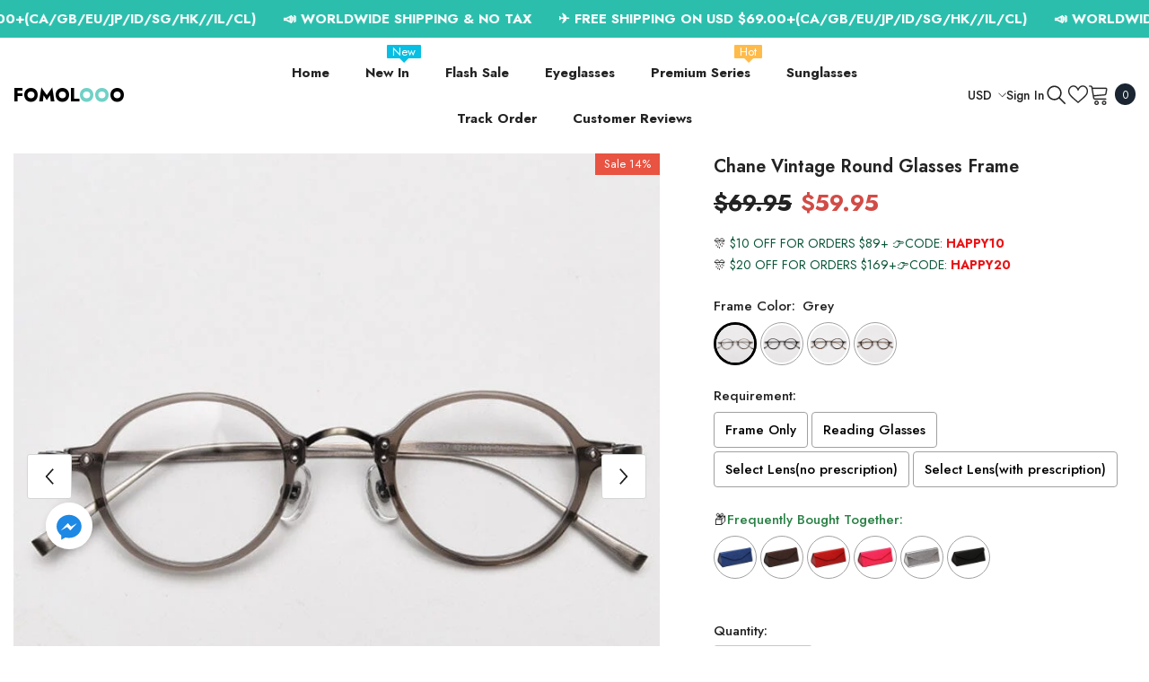

--- FILE ---
content_type: text/html; charset=utf-8
request_url: https://www.fomolooo.com/en-ca/products/chane-vintage-round-glasses-frame
body_size: 66099
content:
<!doctype html><html class="no-js" lang="en">
    <head>
      <script>
        function bcpoDone(v) {
          bcpo.$(document).on('bcpo:addonChange', function () {
            changeBtnPrice();
          });
        }
        function bcpoChange() {
          changeBtnPrice();
        }
        function changeBtnPrice() {
          bcpo.addToCart.html('Add to Cart - ' + bcpo.lastPrice[0]);
        }
      </script>
        <meta charset="utf-8">
        <meta http-equiv="X-UA-Compatible" content="IE=edge">
        <meta name="viewport" content="width=device-width,initial-scale=1">
        <meta name="theme-color" content="">
        <link rel="canonical" href="https://www.fomolooo.com/en-ca/products/chane-vintage-round-glasses-frame">
        <link rel="canonical" href="https://www.fomolooo.com/en-ca/products/chane-vintage-round-glasses-frame" canonical-shop-url="https://www.fomolooo.com/"><link rel="shortcut icon" href="//www.fomolooo.com/cdn/shop/files/f_32x32.png?v=1677566018" type="image/png"><link rel="preconnect" href="https://cdn.shopify.com" crossorigin>
        <title>Chane Vintage Round Glasses Frame  &ndash; Fomolooo</title><meta name="description" content="Gender: Unisex Frame Material: Acetate + Titanium Eyewear Accessories: FRAMES Certification: CE">

<meta property="og:site_name" content="Fomolooo">
<meta property="og:url" content="https://www.fomolooo.com/en-ca/products/chane-vintage-round-glasses-frame">
<meta property="og:title" content="Chane Vintage Round Glasses Frame">
<meta property="og:type" content="product">
<meta property="og:description" content="Gender: Unisex Frame Material: Acetate + Titanium Eyewear Accessories: FRAMES Certification: CE"><meta property="og:image" content="http://www.fomolooo.com/cdn/shop/files/chane-vintage-round-glasses-frame-round-frames-southood-grey-152900.jpg?v=1754404832">
  <meta property="og:image:secure_url" content="https://www.fomolooo.com/cdn/shop/files/chane-vintage-round-glasses-frame-round-frames-southood-grey-152900.jpg?v=1754404832">
  <meta property="og:image:width" content="800">
  <meta property="og:image:height" content="800"><meta property="og:price:amount" content="59.95">
  <meta property="og:price:currency" content="USD"><meta name="twitter:card" content="summary_large_image">
<meta name="twitter:title" content="Chane Vintage Round Glasses Frame">
<meta name="twitter:description" content="Gender: Unisex Frame Material: Acetate + Titanium Eyewear Accessories: FRAMES Certification: CE">

        <script>window.performance && window.performance.mark && window.performance.mark('shopify.content_for_header.start');</script><meta id="shopify-digital-wallet" name="shopify-digital-wallet" content="/63089836276/digital_wallets/dialog">
<meta name="shopify-checkout-api-token" content="930ee21d2163316ee270d65fb4c43d59">
<meta id="in-context-paypal-metadata" data-shop-id="63089836276" data-venmo-supported="false" data-environment="production" data-locale="en_US" data-paypal-v4="true" data-currency="USD">
<link rel="alternate" hreflang="x-default" href="https://www.fomolooo.com/products/chane-vintage-round-glasses-frame">
<link rel="alternate" hreflang="en" href="https://www.fomolooo.com/products/chane-vintage-round-glasses-frame">
<link rel="alternate" hreflang="en-CA" href="https://www.fomolooo.com/en-ca/products/chane-vintage-round-glasses-frame">
<link rel="alternate" type="application/json+oembed" href="https://www.fomolooo.com/en-ca/products/chane-vintage-round-glasses-frame.oembed">
<script async="async" src="/checkouts/internal/preloads.js?locale=en-CA"></script>
<script id="shopify-features" type="application/json">{"accessToken":"930ee21d2163316ee270d65fb4c43d59","betas":["rich-media-storefront-analytics"],"domain":"www.fomolooo.com","predictiveSearch":true,"shopId":63089836276,"locale":"en"}</script>
<script>var Shopify = Shopify || {};
Shopify.shop = "fomolooo1.myshopify.com";
Shopify.locale = "en";
Shopify.currency = {"active":"USD","rate":"1.0"};
Shopify.country = "CA";
Shopify.theme = {"name":"Ella-6-5-2-theme 2024.2.28","id":140339380468,"schema_name":"Ella","schema_version":"6.5.2","theme_store_id":null,"role":"main"};
Shopify.theme.handle = "null";
Shopify.theme.style = {"id":null,"handle":null};
Shopify.cdnHost = "www.fomolooo.com/cdn";
Shopify.routes = Shopify.routes || {};
Shopify.routes.root = "/en-ca/";</script>
<script type="module">!function(o){(o.Shopify=o.Shopify||{}).modules=!0}(window);</script>
<script>!function(o){function n(){var o=[];function n(){o.push(Array.prototype.slice.apply(arguments))}return n.q=o,n}var t=o.Shopify=o.Shopify||{};t.loadFeatures=n(),t.autoloadFeatures=n()}(window);</script>
<script id="shop-js-analytics" type="application/json">{"pageType":"product"}</script>
<script defer="defer" async type="module" src="//www.fomolooo.com/cdn/shopifycloud/shop-js/modules/v2/client.init-shop-cart-sync_BdyHc3Nr.en.esm.js"></script>
<script defer="defer" async type="module" src="//www.fomolooo.com/cdn/shopifycloud/shop-js/modules/v2/chunk.common_Daul8nwZ.esm.js"></script>
<script type="module">
  await import("//www.fomolooo.com/cdn/shopifycloud/shop-js/modules/v2/client.init-shop-cart-sync_BdyHc3Nr.en.esm.js");
await import("//www.fomolooo.com/cdn/shopifycloud/shop-js/modules/v2/chunk.common_Daul8nwZ.esm.js");

  window.Shopify.SignInWithShop?.initShopCartSync?.({"fedCMEnabled":true,"windoidEnabled":true});

</script>
<script>(function() {
  var isLoaded = false;
  function asyncLoad() {
    if (isLoaded) return;
    isLoaded = true;
    var urls = ["https:\/\/api.omegatheme.com\/facebook-chat\/client\/omg-fbc-custom.js?v=1646914593\u0026shop=fomolooo1.myshopify.com","\/\/cdn.shopify.com\/proxy\/1335cadece53b3c68e4f5245c19282970b2334bad0bf9208e4061fd773057059\/obscure-escarpment-2240.herokuapp.com\/js\/best_custom_product_options.js?shop=fomolooo1.myshopify.com\u0026sp-cache-control=cHVibGljLCBtYXgtYWdlPTkwMA","https:\/\/app.carecart.io\/api\/abandoned-cart\/js-script?shop=fomolooo1.myshopify.com","https:\/\/d9fvwtvqz2fm1.cloudfront.net\/shop\/js\/discount-on-cart-pro.min.js?shop=fomolooo1.myshopify.com"];
    for (var i = 0; i < urls.length; i++) {
      var s = document.createElement('script');
      s.type = 'text/javascript';
      s.async = true;
      s.src = urls[i];
      var x = document.getElementsByTagName('script')[0];
      x.parentNode.insertBefore(s, x);
    }
  };
  if(window.attachEvent) {
    window.attachEvent('onload', asyncLoad);
  } else {
    window.addEventListener('load', asyncLoad, false);
  }
})();</script>
<script id="__st">var __st={"a":63089836276,"offset":28800,"reqid":"74955481-ee09-4ed8-950c-afb28e15830b-1769021567","pageurl":"www.fomolooo.com\/en-ca\/products\/chane-vintage-round-glasses-frame","u":"f4b68218b464","p":"product","rtyp":"product","rid":8303318106356};</script>
<script>window.ShopifyPaypalV4VisibilityTracking = true;</script>
<script id="captcha-bootstrap">!function(){'use strict';const t='contact',e='account',n='new_comment',o=[[t,t],['blogs',n],['comments',n],[t,'customer']],c=[[e,'customer_login'],[e,'guest_login'],[e,'recover_customer_password'],[e,'create_customer']],r=t=>t.map((([t,e])=>`form[action*='/${t}']:not([data-nocaptcha='true']) input[name='form_type'][value='${e}']`)).join(','),a=t=>()=>t?[...document.querySelectorAll(t)].map((t=>t.form)):[];function s(){const t=[...o],e=r(t);return a(e)}const i='password',u='form_key',d=['recaptcha-v3-token','g-recaptcha-response','h-captcha-response',i],f=()=>{try{return window.sessionStorage}catch{return}},m='__shopify_v',_=t=>t.elements[u];function p(t,e,n=!1){try{const o=window.sessionStorage,c=JSON.parse(o.getItem(e)),{data:r}=function(t){const{data:e,action:n}=t;return t[m]||n?{data:e,action:n}:{data:t,action:n}}(c);for(const[e,n]of Object.entries(r))t.elements[e]&&(t.elements[e].value=n);n&&o.removeItem(e)}catch(o){console.error('form repopulation failed',{error:o})}}const l='form_type',E='cptcha';function T(t){t.dataset[E]=!0}const w=window,h=w.document,L='Shopify',v='ce_forms',y='captcha';let A=!1;((t,e)=>{const n=(g='f06e6c50-85a8-45c8-87d0-21a2b65856fe',I='https://cdn.shopify.com/shopifycloud/storefront-forms-hcaptcha/ce_storefront_forms_captcha_hcaptcha.v1.5.2.iife.js',D={infoText:'Protected by hCaptcha',privacyText:'Privacy',termsText:'Terms'},(t,e,n)=>{const o=w[L][v],c=o.bindForm;if(c)return c(t,g,e,D).then(n);var r;o.q.push([[t,g,e,D],n]),r=I,A||(h.body.append(Object.assign(h.createElement('script'),{id:'captcha-provider',async:!0,src:r})),A=!0)});var g,I,D;w[L]=w[L]||{},w[L][v]=w[L][v]||{},w[L][v].q=[],w[L][y]=w[L][y]||{},w[L][y].protect=function(t,e){n(t,void 0,e),T(t)},Object.freeze(w[L][y]),function(t,e,n,w,h,L){const[v,y,A,g]=function(t,e,n){const i=e?o:[],u=t?c:[],d=[...i,...u],f=r(d),m=r(i),_=r(d.filter((([t,e])=>n.includes(e))));return[a(f),a(m),a(_),s()]}(w,h,L),I=t=>{const e=t.target;return e instanceof HTMLFormElement?e:e&&e.form},D=t=>v().includes(t);t.addEventListener('submit',(t=>{const e=I(t);if(!e)return;const n=D(e)&&!e.dataset.hcaptchaBound&&!e.dataset.recaptchaBound,o=_(e),c=g().includes(e)&&(!o||!o.value);(n||c)&&t.preventDefault(),c&&!n&&(function(t){try{if(!f())return;!function(t){const e=f();if(!e)return;const n=_(t);if(!n)return;const o=n.value;o&&e.removeItem(o)}(t);const e=Array.from(Array(32),(()=>Math.random().toString(36)[2])).join('');!function(t,e){_(t)||t.append(Object.assign(document.createElement('input'),{type:'hidden',name:u})),t.elements[u].value=e}(t,e),function(t,e){const n=f();if(!n)return;const o=[...t.querySelectorAll(`input[type='${i}']`)].map((({name:t})=>t)),c=[...d,...o],r={};for(const[a,s]of new FormData(t).entries())c.includes(a)||(r[a]=s);n.setItem(e,JSON.stringify({[m]:1,action:t.action,data:r}))}(t,e)}catch(e){console.error('failed to persist form',e)}}(e),e.submit())}));const S=(t,e)=>{t&&!t.dataset[E]&&(n(t,e.some((e=>e===t))),T(t))};for(const o of['focusin','change'])t.addEventListener(o,(t=>{const e=I(t);D(e)&&S(e,y())}));const B=e.get('form_key'),M=e.get(l),P=B&&M;t.addEventListener('DOMContentLoaded',(()=>{const t=y();if(P)for(const e of t)e.elements[l].value===M&&p(e,B);[...new Set([...A(),...v().filter((t=>'true'===t.dataset.shopifyCaptcha))])].forEach((e=>S(e,t)))}))}(h,new URLSearchParams(w.location.search),n,t,e,['guest_login'])})(!0,!1)}();</script>
<script integrity="sha256-4kQ18oKyAcykRKYeNunJcIwy7WH5gtpwJnB7kiuLZ1E=" data-source-attribution="shopify.loadfeatures" defer="defer" src="//www.fomolooo.com/cdn/shopifycloud/storefront/assets/storefront/load_feature-a0a9edcb.js" crossorigin="anonymous"></script>
<script data-source-attribution="shopify.dynamic_checkout.dynamic.init">var Shopify=Shopify||{};Shopify.PaymentButton=Shopify.PaymentButton||{isStorefrontPortableWallets:!0,init:function(){window.Shopify.PaymentButton.init=function(){};var t=document.createElement("script");t.src="https://www.fomolooo.com/cdn/shopifycloud/portable-wallets/latest/portable-wallets.en.js",t.type="module",document.head.appendChild(t)}};
</script>
<script data-source-attribution="shopify.dynamic_checkout.buyer_consent">
  function portableWalletsHideBuyerConsent(e){var t=document.getElementById("shopify-buyer-consent"),n=document.getElementById("shopify-subscription-policy-button");t&&n&&(t.classList.add("hidden"),t.setAttribute("aria-hidden","true"),n.removeEventListener("click",e))}function portableWalletsShowBuyerConsent(e){var t=document.getElementById("shopify-buyer-consent"),n=document.getElementById("shopify-subscription-policy-button");t&&n&&(t.classList.remove("hidden"),t.removeAttribute("aria-hidden"),n.addEventListener("click",e))}window.Shopify?.PaymentButton&&(window.Shopify.PaymentButton.hideBuyerConsent=portableWalletsHideBuyerConsent,window.Shopify.PaymentButton.showBuyerConsent=portableWalletsShowBuyerConsent);
</script>
<script>
  function portableWalletsCleanup(e){e&&e.src&&console.error("Failed to load portable wallets script "+e.src);var t=document.querySelectorAll("shopify-accelerated-checkout .shopify-payment-button__skeleton, shopify-accelerated-checkout-cart .wallet-cart-button__skeleton"),e=document.getElementById("shopify-buyer-consent");for(let e=0;e<t.length;e++)t[e].remove();e&&e.remove()}function portableWalletsNotLoadedAsModule(e){e instanceof ErrorEvent&&"string"==typeof e.message&&e.message.includes("import.meta")&&"string"==typeof e.filename&&e.filename.includes("portable-wallets")&&(window.removeEventListener("error",portableWalletsNotLoadedAsModule),window.Shopify.PaymentButton.failedToLoad=e,"loading"===document.readyState?document.addEventListener("DOMContentLoaded",window.Shopify.PaymentButton.init):window.Shopify.PaymentButton.init())}window.addEventListener("error",portableWalletsNotLoadedAsModule);
</script>

<script type="module" src="https://www.fomolooo.com/cdn/shopifycloud/portable-wallets/latest/portable-wallets.en.js" onError="portableWalletsCleanup(this)" crossorigin="anonymous"></script>
<script nomodule>
  document.addEventListener("DOMContentLoaded", portableWalletsCleanup);
</script>

<link id="shopify-accelerated-checkout-styles" rel="stylesheet" media="screen" href="https://www.fomolooo.com/cdn/shopifycloud/portable-wallets/latest/accelerated-checkout-backwards-compat.css" crossorigin="anonymous">
<style id="shopify-accelerated-checkout-cart">
        #shopify-buyer-consent {
  margin-top: 1em;
  display: inline-block;
  width: 100%;
}

#shopify-buyer-consent.hidden {
  display: none;
}

#shopify-subscription-policy-button {
  background: none;
  border: none;
  padding: 0;
  text-decoration: underline;
  font-size: inherit;
  cursor: pointer;
}

#shopify-subscription-policy-button::before {
  box-shadow: none;
}

      </style>
<script id="sections-script" data-sections="header-navigation-utility,header-mobile" defer="defer" src="//www.fomolooo.com/cdn/shop/t/17/compiled_assets/scripts.js?v=1235"></script>
<script>window.performance && window.performance.mark && window.performance.mark('shopify.content_for_header.end');</script>
        <style>@import url('https://fonts.googleapis.com/css?family=Jost:300,300i,400,400i,500,500i,600,600i,700,700i,800,800i&display=swap');
                :root {
        --font-family-1: Jost;
        --font-family-2: Jost;

        /* Settings Body */--font-body-family: Jost;--font-body-size: 15px;--font-body-weight: 400;--body-line-height: 24px;--body-letter-spacing: 0;

        /* Settings Heading */--font-heading-family: Jost;--font-heading-size: 24px;--font-heading-weight: 700;--font-heading-style: normal;--heading-line-height: 34px;--heading-letter-spacing: 0;--heading-text-transform: capitalize;--heading-border-height: 1px;

        /* Menu Lv1 */--font-menu-lv1-family: Jost;--font-menu-lv1-size: 15px;--font-menu-lv1-weight: 700;--menu-lv1-line-height: 24px;--menu-lv1-letter-spacing: 0;--menu-lv1-text-transform: capitalize;

        /* Menu Lv2 */--font-menu-lv2-family: Jost;--font-menu-lv2-size: 15px;--font-menu-lv2-weight: 400;--menu-lv2-line-height: 24px;--menu-lv2-letter-spacing: 0;--menu-lv2-text-transform: capitalize;

        /* Menu Lv3 */--font-menu-lv3-family: Jost;--font-menu-lv3-size: 15px;--font-menu-lv3-weight: 400;--menu-lv3-line-height: 24px;--menu-lv3-letter-spacing: 0;--menu-lv3-text-transform: capitalize;

        /* Mega Menu Lv2 */--font-mega-menu-lv2-family: Jost;--font-mega-menu-lv2-size: 15px;--font-mega-menu-lv2-weight: 600;--font-mega-menu-lv2-style: normal;--mega-menu-lv2-line-height: 22px;--mega-menu-lv2-letter-spacing: 0;--mega-menu-lv2-text-transform: capitalize;

        /* Mega Menu Lv3 */--font-mega-menu-lv3-family: Jost;--font-mega-menu-lv3-size: 15px;--font-mega-menu-lv3-weight: 400;--mega-menu-lv3-line-height: 24px;--mega-menu-lv3-letter-spacing: 0;--mega-menu-lv3-text-transform: capitalize;

        /* Product Card Title */--product-title-font: Jost;--product-title-font-size : 16px;--product-title-font-weight : 500;--product-title-line-height: 28px;--product-title-letter-spacing: 0;--product-title-line-text : 2;--product-title-text-transform : capitalize;--product-title-margin-bottom: 8px;

        /* Product Card Vendor */--product-vendor-font: Jost;--product-vendor-font-size : 13px;--product-vendor-font-weight : 400;--product-vendor-font-style : normal;--product-vendor-line-height: 20px;--product-vendor-letter-spacing: 0;--product-vendor-text-transform : uppercase;--product-vendor-margin-bottom: 3px;--product-vendor-margin-top: 0px;

        /* Product Card Price */--product-price-font: Jost;--product-price-font-size : 15px;--product-price-font-weight : 700;--product-price-line-height: 22px;--product-price-letter-spacing: 0;--product-price-margin-top: 6px;--product-price-margin-bottom: 13px;

        /* Product Card Badge */--badge-font: Jost;--badge-font-size : 13px;--badge-font-weight : 400;--badge-text-transform : capitalize;--badge-letter-spacing: 0;--badge-line-height: 20px;--badge-border-radius: 0px;--badge-padding-top: 2px;--badge-padding-bottom: 2px;--badge-padding-left-right: 10px;--badge-postion-top: 0px;--badge-postion-left-right: 0px;

        /* Product Quickview */
        --product-quickview-font-size : 13px; --product-quickview-line-height: 22px; --product-quickview-border-radius: 3px; --product-quickview-padding-top: 2px; --product-quickview-padding-bottom: 2px; --product-quickview-padding-left-right: 19px; --product-quickview-sold-out-product: #e95144;--product-quickview-box-shadow: 0 1px 3px #0003;/* Blog Card Tile */--blog-title-font: Jost;--blog-title-font-size : 18px; --blog-title-font-weight : 700; --blog-title-line-height: 36px; --blog-title-letter-spacing: 0; --blog-title-text-transform : capitalize;

        /* Blog Card Info (Date, Author) */--blog-info-font: Jost;--blog-info-font-size : 12px; --blog-info-font-weight : 400; --blog-info-line-height: 22px; --blog-info-letter-spacing: 0; --blog-info-text-transform : none;

        /* Button 1 */--btn-1-font-family: Jost;--btn-1-font-size: 15px; --btn-1-font-weight: 600; --btn-1-text-transform: uppercase; --btn-1-line-height: 26px; --btn-1-letter-spacing: 0; --btn-1-text-align: center; --btn-1-border-radius: 3px; --btn-1-border-width: 1px; --btn-1-border-style: solid; --btn-1-padding-top: 10px; --btn-1-padding-bottom: 11px; --btn-1-horizontal-length: 0px; --btn-1-vertical-length: 0px; --btn-1-blur-radius: 0px; --btn-1-spread: 0px;
        --btn-1-inset: ;/* Button 2 */--btn-2-font-family: Jost;--btn-2-font-size: 16px; --btn-2-font-weight: 700; --btn-2-text-transform: uppercase; --btn-2-line-height: 24px; --btn-2-letter-spacing: .05em; --btn-2-text-align: center; --btn-2-border-radius: 0px; --btn-2-border-width: 1px; --btn-2-border-style: solid; --btn-2-padding-top: 20px; --btn-2-padding-bottom: 20px; --btn-2-horizontal-length: 0px; --btn-2-vertical-length: 0px; --btn-2-blur-radius: 0px; --btn-2-spread: 0px;
        --btn-2-inset: ;/* Button 3 */--btn-3-font-family: Jost;--btn-3-font-size: 15px; --btn-3-font-weight: 600; --btn-3-text-transform: uppercase; --btn-3-line-height: 24px; --btn-3-letter-spacing: 0; --btn-3-text-align: center; --btn-3-border-radius: 3px; --btn-3-border-width: 1px; --btn-3-border-style: solid; --btn-3-padding-top: 12px; --btn-3-padding-bottom: 12px; --btn-3-horizontal-length: 0px; --btn-3-vertical-length: 0px; --btn-3-blur-radius: 0px; --btn-3-spread: 0px;
        --btn-3-inset: ;/* Footer Heading */--footer-heading-font-family: Jost;--footer-heading-font-size : 18px; --footer-heading-font-weight : 700; --footer-heading-line-height : 28px; --footer-heading-letter-spacing : ; --footer-heading-text-transform : capitalize;

        /* Footer Link */--footer-link-font-family: Jost;--footer-link-font-size : 15px; --footer-link-font-weight : ; --footer-link-line-height : 34px; --footer-link-letter-spacing : 0; --footer-link-text-transform : capitalize;

        /* Page Title */--font-page-title-family: Jost;--font-page-title-size: 24px; --font-page-title-weight: 400; --font-page-title-style: normal; --page-title-line-height: 20px; --page-title-letter-spacing: .02em; --page-title-text-transform: uppercase;

        /* Font Product Tab Title */
        --font-tab-type-1: Jost; --font-tab-type-2: Jost;

        /* Text Size */
        --text-size-font-size : 10px; --text-size-font-weight : 400; --text-size-line-height : 22px; --text-size-letter-spacing : 0; --text-size-text-transform : uppercase; --text-size-color : #787878;

        /* Font Weight */
        --font-weight-normal: 400; --font-weight-medium: 500; --font-weight-semibold: 600; --font-weight-bold: 700; --font-weight-bolder: 800; --font-weight-black: 900;

        /* Radio Button */
        --form-label-checkbox-before-bg: #fff; --form-label-checkbox-before-border: #cecece; --form-label-checkbox-before-bg-checked: #000;

        /* Conatiner */
        --body-custom-width-container: 1800px;

        /* Layout Boxed */
        --color-background-layout-boxed: rgba(0,0,0,0);/* Arrow */
        --position-horizontal-slick-arrow: 15px;

        /* General Color*/
        --color-text: #232323; --color-text2: #969696; --color-global: #232323; --color-white: #FFFFFF; --color-grey: #868686; --color-black: #202020; --color-base-text-rgb: 35, 35, 35; --color-base-text2-rgb: 150, 150, 150; --color-background: #ffffff; --color-background-rgb: 255, 255, 255; --color-background-overylay: rgba(255, 255, 255, 0.9); --color-base-accent-text: ; --color-base-accent-1: ; --color-base-accent-2: ; --color-link: #232323; --color-link-hover: #232323; --color-error: #D93333; --color-error-bg: #FCEEEE; --color-success: #5A5A5A; --color-success-bg: #DFF0D8; --color-info: #202020; --color-info-bg: #FFF2DD; --color-link-underline: rgba(35, 35, 35, 0.5); --color-breadcrumb: #999999; --colors-breadcrumb-hover: #232323;--colors-breadcrumb-active: #999999; --border-global: #e6e6e6; --bg-global: #fafafa; --bg-planceholder: #fafafa; --color-warning: #fff; --bg-warning: #e0b252; --color-background-10 : #e9e9e9; --color-background-20 : #d3d3d3; --color-background-30 : #bdbdbd; --color-background-50 : #919191; --color-background-global : #919191;

        /* Arrow Color */
        --arrow-color: #191919; --arrow-background-color: #ffffff; --arrow-border-color: #d4d5d7;--arrow-color-hover: #191919;--arrow-background-color-hover: #ffcc00;--arrow-border-color-hover: #ffcc00;--arrow-width: 50px;--arrow-height: 50px;--arrow-size: 55px;--arrow-size-icon: 20px;--arrow-border-radius: 6%;--arrow-border-width: 1px;--arrow-width-half: -25px;

        /* Pagination Color */
        --pagination-item-color: #3c3c3c; --pagination-item-color-active: #3c3c3c; --pagination-item-bg-color: #fff;--pagination-item-bg-color-active: #fff;--pagination-item-border-color: #fff;--pagination-item-border-color-active: #3c3c3c;--pagination-arrow-color: #3c3c3c;--pagination-arrow-color-active: #3c3c3c;--pagination-arrow-bg-color: #fff;--pagination-arrow-bg-color-active: #fff;--pagination-arrow-border-color: #fff;--pagination-arrow-border-color-active: #fff;

        /* Dots Color */
        --dots-color: rgba(0,0,0,0);--dots-border-color: #000000;--dots-color-active: #000000;--dots-border-color-active: #000000;--dots-style2-background-opacity: #00000020;--dots-width: 12px;--dots-height: 12px;

        /* Button Color */
        --btn-1-color: #000000;--btn-1-bg: #f7c662;--btn-1-border: #f7c662;--btn-1-color-hover: #000000;--btn-1-bg-hover: #ffffff;--btn-1-border-hover: #000000;
        --btn-2-color: #000000;--btn-2-bg: #ffffff;--btn-2-border: #000000;--btn-2-color-hover: #000000;--btn-2-bg-hover: #f7c662;--btn-2-border-hover: #f7c662;
        --btn-3-color: #FFFFFF;--btn-3-bg: #e9514b;--btn-3-border: #e9514b;--btn-3-color-hover: #ffffff;--btn-3-bg-hover: #e9514b;--btn-3-border-hover: #e9514b;
        --anchor-transition: all ease .3s;--bg-white: #ffffff;--bg-black: #000000;--bg-grey: #808080;--icon: var(--color-text);--text-cart: #3c3c3c;--duration-short: 100ms;--duration-default: 350ms;--duration-long: 500ms;--form-input-bg: #ffffff;--form-input-border: #c7c7c7;--form-input-color: #232323;--form-input-placeholder: #868686;--form-label: #232323;

        --new-badge-color: #ffffff;--new-badge-bg: #17bfc5;--sale-badge-color: #ffffff;--sale-badge-bg: #e85342;--sold-out-badge-color: #e85342;--sold-out-badge-bg: #ffffff;--custom-badge-color: #1e1e1e;--custom-badge-bg: #f7c662;--bundle-badge-color: #ffffff;--bundle-badge-bg: #1e1e1e;
        
        --product-title-color : #000000;--product-title-color-hover : #3385f6;--product-vendor-color : #787878;--product-price-color : #000000;--product-sale-price-color : #d14c46;--product-compare-price-color : #787878;--product-review-full-color : #f8c646;--product-review-empty-color : #e4e4e4;

        --product-swatch-border : #cbcbcb;--product-swatch-border-active : #232323;--product-swatch-width : 40px;--product-swatch-height : 40px;--product-swatch-border-radius : 0px;--product-swatch-color-width : 40px;--product-swatch-color-height : 40px;--product-swatch-color-border-radius : 20px;

        --product-wishlist-color : #000000;--product-wishlist-bg : #fff;--product-wishlist-border : transparent;--product-wishlist-color-added : #c32f2f;--product-wishlist-bg-added : #ffffff;--product-wishlist-border-added : transparent;--product-compare-color : #000000;--product-compare-bg : #FFFFFF;--product-compare-color-added : #D12442; --product-compare-bg-added : #FFFFFF; --product-hot-stock-text-color : #d62828; --product-quick-view-color : #0b0335; --product-cart-image-fit : contain; --product-title-variant-font-size: 16px;--product-quick-view-bg : #ffffff;--product-quick-view-bg-above-button: rgba(255, 255, 255, 0.7);--product-quick-view-color-hover : #0b0335;--product-quick-view-bg-hover : #ffffff;--product-action-color : #000000;--product-action-bg : #ffffff;--product-action-border : #000000;--product-action-color-hover : #ffffff;--product-action-bg-hover : #000000;--product-action-border-hover : #000000;

        /* Multilevel Category Filter */
        --color-label-multiLevel-categories: #232323;--bg-label-multiLevel-categories: #fff;--color-button-multiLevel-categories: #fff;--bg-button-multiLevel-categories: #ff8b21;--border-button-multiLevel-categories: #ff736b;--hover-color-button-multiLevel-categories: #fff;--hover-bg-button-multiLevel-categories: #ff8b21;--w-product-swatch-custom: 30px;--h-product-swatch-custom: 30px;--w-product-swatch-custom-mb: 20px;--h-product-swatch-custom-mb: 20px;--font-size-product-swatch-more: 12px;--swatch-border : #cbcbcb;--swatch-border-active : #232323;

        --variant-size: #232323;--variant-size-border: #e7e7e7;--variant-size-bg: #ffffff;--variant-size-hover: #ffffff;--variant-size-border-hover: #232323;--variant-size-bg-hover: #232323;--variant-bg : #ffffff; --variant-color : #232323; --variant-bg-active : #ffffff; --variant-color-active : #232323;

        --fontsize-text-social: 12px;
        --page-content-distance: 64px;--sidebar-content-distance: 40px;--button-transition-ease: cubic-bezier(.25,.46,.45,.94);

        /* Loading Spinner Color */
        --spinner-top-color: #fc0; --spinner-right-color: #4dd4c6; --spinner-bottom-color: #f00; --spinner-left-color: #f6f6f6;

        /* Product Card Marquee */
        --product-marquee-background-color: ;--product-marquee-text-color: #FFFFFF;--product-marquee-text-size: 14px;--product-marquee-text-mobile-size: 14px;--product-marquee-text-weight: 400;--product-marquee-text-transform: none;--product-marquee-text-style: italic;--product-marquee-speed: ; --product-marquee-line-height: calc(var(--product-marquee-text-mobile-size) * 1.5);
    }
</style>
        <link href="//www.fomolooo.com/cdn/shop/t/17/assets/base.css?v=129305905607465737181709109818" rel="stylesheet" type="text/css" media="all" />
<link href="//www.fomolooo.com/cdn/shop/t/17/assets/animated.css?v=118618079748618006641709109816" rel="stylesheet" type="text/css" media="all" />
<link href="//www.fomolooo.com/cdn/shop/t/17/assets/component-card.css?v=44373505219447115911709109830" rel="stylesheet" type="text/css" media="all" />
<link href="//www.fomolooo.com/cdn/shop/t/17/assets/component-loading-overlay.css?v=41789740389909582121709109849" rel="stylesheet" type="text/css" media="all" />
<link href="//www.fomolooo.com/cdn/shop/t/17/assets/component-loading-banner.css?v=66575024453840146421709109849" rel="stylesheet" type="text/css" media="all" />
<link href="//www.fomolooo.com/cdn/shop/t/17/assets/component-quick-cart.css?v=111677929301119732291709109862" rel="stylesheet" type="text/css" media="all" />
<link rel="stylesheet" href="//www.fomolooo.com/cdn/shop/t/17/assets/vendor.css?v=164616260963476715651709109908" media="print" onload="this.media='all'">
<noscript><link href="//www.fomolooo.com/cdn/shop/t/17/assets/vendor.css?v=164616260963476715651709109908" rel="stylesheet" type="text/css" media="all" /></noscript>



<link href="//www.fomolooo.com/cdn/shop/t/17/assets/component-predictive-search.css?v=104537003445991516671709109856" rel="stylesheet" type="text/css" media="all" />
<link rel="stylesheet" href="//www.fomolooo.com/cdn/shop/t/17/assets/component-newsletter.css?v=54058530822278129331709109854" media="print" onload="this.media='all'">
<link rel="stylesheet" href="//www.fomolooo.com/cdn/shop/t/17/assets/component-slider.css?v=37888473738646685221709109869" media="print" onload="this.media='all'">
<link rel="stylesheet" href="//www.fomolooo.com/cdn/shop/t/17/assets/component-list-social.css?v=102044711114163579551709109849" media="print" onload="this.media='all'"><noscript><link href="//www.fomolooo.com/cdn/shop/t/17/assets/component-newsletter.css?v=54058530822278129331709109854" rel="stylesheet" type="text/css" media="all" /></noscript>
<noscript><link href="//www.fomolooo.com/cdn/shop/t/17/assets/component-slider.css?v=37888473738646685221709109869" rel="stylesheet" type="text/css" media="all" /></noscript>
<noscript><link href="//www.fomolooo.com/cdn/shop/t/17/assets/component-list-social.css?v=102044711114163579551709109849" rel="stylesheet" type="text/css" media="all" /></noscript>

<style type="text/css">
	.nav-title-mobile {display: none;}.list-menu--disclosure{display: none;position: absolute;min-width: 100%;width: 22rem;background-color: var(--bg-white);box-shadow: 0 1px 4px 0 rgb(0 0 0 / 15%);padding: 5px 0 5px 20px;opacity: 0;visibility: visible;pointer-events: none;transition: opacity var(--duration-default) ease, transform var(--duration-default) ease;}.list-menu--disclosure-2{margin-left: calc(100% - 15px);z-index: 2;top: -5px;}.list-menu--disclosure:focus {outline: none;}.list-menu--disclosure.localization-selector {max-height: 18rem;overflow: auto;width: 10rem;padding: 0.5rem;}.js menu-drawer > details > summary::before, .js menu-drawer > details[open]:not(.menu-opening) > summary::before {content: '';position: absolute;cursor: default;width: 100%;height: calc(100vh - 100%);height: calc(var(--viewport-height, 100vh) - (var(--header-bottom-position, 100%)));top: 100%;left: 0;background: var(--color-foreground-50);opacity: 0;visibility: hidden;z-index: 2;transition: opacity var(--duration-default) ease,visibility var(--duration-default) ease;}menu-drawer > details[open] > summary::before {visibility: visible;opacity: 1;}.menu-drawer {position: absolute;transform: translateX(-100%);visibility: hidden;z-index: 3;left: 0;top: 100%;width: 100%;max-width: calc(100vw - 4rem);padding: 0;border: 0.1rem solid var(--color-background-10);border-left: 0;border-bottom: 0;background-color: var(--bg-white);overflow-x: hidden;}.js .menu-drawer {height: calc(100vh - 100%);height: calc(var(--viewport-height, 100vh) - (var(--header-bottom-position, 100%)));}.js details[open] > .menu-drawer, .js details[open] > .menu-drawer__submenu {transition: transform var(--duration-default) ease, visibility var(--duration-default) ease;}.no-js details[open] > .menu-drawer, .js details[open].menu-opening > .menu-drawer, details[open].menu-opening > .menu-drawer__submenu {transform: translateX(0);visibility: visible;}@media screen and (min-width: 750px) {.menu-drawer {width: 40rem;}.no-js .menu-drawer {height: auto;}}.menu-drawer__inner-container {position: relative;height: 100%;}.menu-drawer__navigation-container {display: grid;grid-template-rows: 1fr auto;align-content: space-between;overflow-y: auto;height: 100%;}.menu-drawer__navigation {padding: 0 0 5.6rem 0;}.menu-drawer__inner-submenu {height: 100%;overflow-x: hidden;overflow-y: auto;}.no-js .menu-drawer__navigation {padding: 0;}.js .menu-drawer__menu li {width: 100%;border-bottom: 1px solid #e6e6e6;overflow: hidden;}.menu-drawer__menu-item{line-height: var(--body-line-height);letter-spacing: var(--body-letter-spacing);padding: 10px 20px 10px 15px;cursor: pointer;display: flex;align-items: center;justify-content: space-between;}.menu-drawer__menu-item .label{display: inline-block;vertical-align: middle;font-size: calc(var(--font-body-size) - 4px);font-weight: var(--font-weight-normal);letter-spacing: var(--body-letter-spacing);height: 20px;line-height: 20px;margin: 0 0 0 10px;padding: 0 5px;text-transform: uppercase;text-align: center;position: relative;}.menu-drawer__menu-item .label:before{content: "";position: absolute;border: 5px solid transparent;top: 50%;left: -9px;transform: translateY(-50%);}.menu-drawer__menu-item > .icon{width: 24px;height: 24px;margin: 0 10px 0 0;}.menu-drawer__menu-item > .symbol {position: absolute;right: 20px;top: 50%;transform: translateY(-50%);display: flex;align-items: center;justify-content: center;font-size: 0;pointer-events: none;}.menu-drawer__menu-item > .symbol .icon{width: 14px;height: 14px;opacity: .6;}.menu-mobile-icon .menu-drawer__menu-item{justify-content: flex-start;}.no-js .menu-drawer .menu-drawer__menu-item > .symbol {display: none;}.js .menu-drawer__submenu {position: absolute;top: 0;width: 100%;bottom: 0;left: 0;background-color: var(--bg-white);z-index: 1;transform: translateX(100%);visibility: hidden;}.js .menu-drawer__submenu .menu-drawer__submenu {overflow-y: auto;}.menu-drawer__close-button {display: block;width: 100%;padding: 10px 15px;background-color: transparent;border: none;background: #f6f8f9;position: relative;}.menu-drawer__close-button .symbol{position: absolute;top: auto;left: 20px;width: auto;height: 22px;z-index: 10;display: flex;align-items: center;justify-content: center;font-size: 0;pointer-events: none;}.menu-drawer__close-button .icon {display: inline-block;vertical-align: middle;width: 18px;height: 18px;transform: rotate(180deg);}.menu-drawer__close-button .text{max-width: calc(100% - 50px);white-space: nowrap;overflow: hidden;text-overflow: ellipsis;display: inline-block;vertical-align: top;width: 100%;margin: 0 auto;}.no-js .menu-drawer__close-button {display: none;}.menu-drawer__utility-links {padding: 2rem;}.menu-drawer__account {display: inline-flex;align-items: center;text-decoration: none;padding: 1.2rem;margin-left: -1.2rem;font-size: 1.4rem;}.menu-drawer__account .icon-account {height: 2rem;width: 2rem;margin-right: 1rem;}.menu-drawer .list-social {justify-content: flex-start;margin-left: -1.25rem;margin-top: 2rem;}.menu-drawer .list-social:empty {display: none;}.menu-drawer .list-social__link {padding: 1.3rem 1.25rem;}

	/* Style General */
	.d-block{display: block}.d-inline-block{display: inline-block}.d-flex{display: flex}.d-none {display: none}.d-grid{display: grid}.ver-alg-mid {vertical-align: middle}.ver-alg-top{vertical-align: top}
	.flex-jc-start{justify-content:flex-start}.flex-jc-end{justify-content:flex-end}.flex-jc-center{justify-content:center}.flex-jc-between{justify-content:space-between}.flex-jc-stretch{justify-content:stretch}.flex-align-start{align-items: flex-start}.flex-align-center{align-items: center}.flex-align-end{align-items: flex-end}.flex-align-stretch{align-items:stretch}.flex-wrap{flex-wrap: wrap}.flex-nowrap{flex-wrap: nowrap}.fd-row{flex-direction:row}.fd-row-reverse{flex-direction:row-reverse}.fd-column{flex-direction:column}.fd-column-reverse{flex-direction:column-reverse}.fg-0{flex-grow:0}.fs-0{flex-shrink:0}.gap-15{gap:15px}.gap-30{gap:30px}.gap-col-30{column-gap:30px}
	.p-relative{position:relative}.p-absolute{position:absolute}.p-static{position:static}.p-fixed{position:fixed;}
	.zi-1{z-index:1}.zi-2{z-index:2}.zi-3{z-index:3}.zi-5{z-index:5}.zi-6{z-index:6}.zi-7{z-index:7}.zi-9{z-index:9}.zi-10{z-index:10}.zi-99{z-index:99} .zi-100{z-index:100} .zi-101{z-index:101}
	.top-0{top:0}.top-100{top:100%}.top-auto{top:auto}.left-0{left:0}.left-auto{left:auto}.right-0{right:0}.right-auto{right:auto}.bottom-0{bottom:0}
	.middle-y{top:50%;transform:translateY(-50%)}.middle-x{left:50%;transform:translateX(-50%)}
	.opacity-0{opacity:0}.opacity-1{opacity:1}
	.o-hidden{overflow:hidden}.o-visible{overflow:visible}.o-unset{overflow:unset}.o-x-hidden{overflow-x:hidden}.o-y-auto{overflow-y:auto;}
	.pt-0{padding-top:0}.pt-2{padding-top:2px}.pt-5{padding-top:5px}.pt-10{padding-top:10px}.pt-10-imp{padding-top:10px !important}.pt-12{padding-top:12px}.pt-16{padding-top:16px}.pt-20{padding-top:20px}.pt-24{padding-top:24px}.pt-30{padding-top:30px}.pt-32{padding-top:32px}.pt-36{padding-top:36px}.pt-48{padding-top:48px}.pb-0{padding-bottom:0}.pb-5{padding-bottom:5px}.pb-10{padding-bottom:10px}.pb-10-imp{padding-bottom:10px !important}.pb-12{padding-bottom:12px}.pb-15{padding-bottom:15px}.pb-16{padding-bottom:16px}.pb-18{padding-bottom:18px}.pb-20{padding-bottom:20px}.pb-24{padding-bottom:24px}.pb-32{padding-bottom:32px}.pb-40{padding-bottom:40px}.pb-48{padding-bottom:48px}.pb-50{padding-bottom:50px}.pb-80{padding-bottom:80px}.pb-84{padding-bottom:84px}.pr-0{padding-right:0}.pr-5{padding-right: 5px}.pr-10{padding-right:10px}.pr-20{padding-right:20px}.pr-24{padding-right:24px}.pr-30{padding-right:30px}.pr-36{padding-right:36px}.pr-80{padding-right:80px}.pl-0{padding-left:0}.pl-12{padding-left:12px}.pl-20{padding-left:20px}.pl-24{padding-left:24px}.pl-36{padding-left:36px}.pl-48{padding-left:48px}.pl-52{padding-left:52px}.pl-80{padding-left:80px}.p-zero{padding:0}
	.m-lr-auto{margin:0 auto}.m-zero{margin:0}.ml-auto{margin-left:auto}.ml-0{margin-left:0}.ml-5{margin-left:5px}.ml-15{margin-left:15px}.ml-20{margin-left:20px}.ml-30{margin-left:30px}.mr-auto{margin-right:auto}.mr-0{margin-right:0}.mr-5{margin-right:5px}.mr-10{margin-right:10px}.mr-20{margin-right:20px}.mr-30{margin-right:30px}.mt-0{margin-top: 0}.mt-10{margin-top: 10px}.mt-15{margin-top: 15px}.mt-20{margin-top: 20px}.mt-25{margin-top: 25px}.mt-30{margin-top: 30px}.mt-40{margin-top: 40px}.mt-45{margin-top: 45px}.mb-0{margin-bottom: 0}.mb-5{margin-bottom: 5px}.mb-10{margin-bottom: 10px}.mb-15{margin-bottom: 15px}.mb-18{margin-bottom: 18px}.mb-20{margin-bottom: 20px}.mb-30{margin-bottom: 30px}
	.h-0{height:0}.h-100{height:100%}.h-100v{height:100vh}.h-auto{height:auto}.mah-100{max-height:100%}.mih-15{min-height: 15px}.mih-none{min-height: unset}.lih-15{line-height: 15px}
	.w-50pc{width:50%}.w-100{width:100%}.w-100v{width:100vw}.maw-100{max-width:100%}.maw-300{max-width:300px}.maw-480{max-width: 480px}.maw-780{max-width: 780px}.w-auto{width:auto}.minw-auto{min-width: auto}.min-w-100{min-width: 100px}
	.float-l{float:left}.float-r{float:right}
	.b-zero{border:none}.br-50p{border-radius:50%}.br-zero{border-radius:0}.br-2{border-radius:2px}.bg-none{background: none}
	.stroke-w-0{stroke-width: 0px}.stroke-w-1h{stroke-width: 0.5px}.stroke-w-1{stroke-width: 1px}.stroke-w-3{stroke-width: 3px}.stroke-w-5{stroke-width: 5px}.stroke-w-7 {stroke-width: 7px}.stroke-w-10 {stroke-width: 10px}.stroke-w-12 {stroke-width: 12px}.stroke-w-15 {stroke-width: 15px}.stroke-w-20 {stroke-width: 20px}.stroke-w-25 {stroke-width: 25px}.stroke-w-30{stroke-width: 30px}.stroke-w-32 {stroke-width: 32px}.stroke-w-40 {stroke-width: 40px}
	.w-21{width: 21px}.w-23{width: 23px}.w-24{width: 24px}.h-22{height: 22px}.h-23{height: 23px}.h-24{height: 24px}.w-h-16{width: 16px;height: 16px}.w-h-17{width: 17px;height: 17px}.w-h-18 {width: 18px;height: 18px}.w-h-19{width: 19px;height: 19px}.w-h-20 {width: 20px;height: 20px}.w-h-21{width: 21px;height: 21px}.w-h-22 {width: 22px;height: 22px}.w-h-23{width: 23px;height: 23px}.w-h-24 {width: 24px;height: 24px}.w-h-25 {width: 25px;height: 25px}.w-h-26 {width: 26px;height: 26px}.w-h-27 {width: 27px;height: 27px}.w-h-28 {width: 28px;height: 28px}.w-h-29 {width: 29px;height: 29px}.w-h-30 {width: 30px;height: 30px}.w-h-31 {width: 31px;height: 31px}.w-h-32 {width: 32px;height: 32px}.w-h-33 {width: 33px;height: 33px}.w-h-34 {width: 34px;height: 34px}.w-h-35 {width: 35px;height: 35px}.w-h-36 {width: 36px;height: 36px}.w-h-37 {width: 37px;height: 37px}
	.txt-d-none{text-decoration:none}.txt-d-underline{text-decoration:underline}.txt-u-o-1{text-underline-offset: 1px}.txt-u-o-2{text-underline-offset: 2px}.txt-u-o-3{text-underline-offset: 3px}.txt-u-o-4{text-underline-offset: 4px}.txt-u-o-5{text-underline-offset: 5px}.txt-u-o-6{text-underline-offset: 6px}.txt-u-o-8{text-underline-offset: 8px}.txt-u-o-12{text-underline-offset: 12px}.txt-t-up{text-transform:uppercase}.txt-t-cap{text-transform:capitalize}
	.ft-0{font-size: 0}.ft-16{font-size: 16px}.ls-0{letter-spacing: 0}.ls-02{letter-spacing: 0.2em}.ls-05{letter-spacing: 0.5em}.ft-i{font-style: italic}
	.button-effect svg{transition: 0.3s}.button-effect:hover svg{transform: rotate(180deg)}
	.icon-effect:hover svg {transform: scale(1.15)}.icon-effect:hover .icon-search-1 {transform: rotate(-90deg) scale(1.15)}
	.link-effect > span:after {content: "";position: absolute;bottom: -2px;left: 0;height: 1px;width: 100%;transform: scaleX(0);transition: transform var(--duration-default) ease-out;transform-origin: right}
	.link-effect > span:hover:after{transform: scaleX(1);transform-origin: left}
	@media (min-width: 1025px){
		.pl-lg-80{padding-left:80px}.pr-lg-80{padding-right:80px}
	}
</style>
        <script src="//www.fomolooo.com/cdn/shop/t/17/assets/vendor.js?v=37601539231953232631709109909" type="text/javascript"></script>
<script src="//www.fomolooo.com/cdn/shop/t/17/assets/global.js?v=46612764184384980251709109881" type="text/javascript"></script>
<script src="//www.fomolooo.com/cdn/shop/t/17/assets/lazysizes.min.js?v=122719776364282065531709109896" type="text/javascript"></script>


<script>
    window.lazySizesConfig = window.lazySizesConfig || {};
    lazySizesConfig.loadMode = 1;
    window.lazySizesConfig.init = false;
    lazySizes.init();

    window.rtl_slick = false;
    window.mobile_menu = 'default';
    window.money_format = '${{amount}}';
    window.shop_currency = 'USD';
    window.currencySymbol ="$";
    window.show_multiple_currencies = true;
    window.routes = {
        root: '/en-ca',
        cart: '/en-ca/cart',
        cart_add_url: '/en-ca/cart/add',
        cart_change_url: '/en-ca/cart/change',
        cart_update_url: '/en-ca/cart/update',
        collection_all: '/en-ca/collections/all',
        predictive_search_url: '/en-ca/search/suggest',
        search_url: '/en-ca/search'
    }; 
    window.button_load_more = {
        default: `Show more`,
        loading: `Loading...`,
        view_all: `View All Collection`,
        no_more: `No More Product`
    };
    window.after_add_to_cart = {
        type: 'quick_cart',
        message: `is added to your shopping cart.`
    };
    window.variant_image_group_quick_view = false;
    window.quick_view = {
        show: false,
        show_mb: false
    };
    window.quick_shop = {
        show: false,
        see_details: `View Full Details`,
    };
    window.quick_cart = {
        show: false
    };
    window.cartStrings = {
        error: `There was an error while updating your cart. Please try again.`,
        quantityError: `You can only add [quantity] of this item to your cart.`,
        addProductOutQuantity: `You can only add [maxQuantity] of this product to your cart`,
        addProductOutQuantity2: `The quantity of this product is insufficient.`,
        cartErrorMessage: `Translation missing: en.sections.cart.cart_quantity_error_prefix`,
        soldoutText: `sold out`,
        alreadyText: `all`,
    };
    window.variantStrings = {
        addToCart: `Add to cart`,
        addingToCart: `Adding to cart...`,
        addedToCart: `Added to cart`,
        submit: `Submit`,
        soldOut: `Sold out`,
        unavailable: `Unavailable`,
        soldOut_message: `This variant is sold out!`,
        unavailable_message: `This variant is unavailable!`,
        addToCart_message: `You must select at least one products to add!`,
        select: `Select Options`,
        preOrder: `Pre-Order`,
        add: `Add`,
        unavailable_with_option: `[value] (Unavailable)`,
        hide_variants_unavailable: false
    };
    window.inventory_text = {
        hotStock: `Hurry up! only [inventory] left`,
        hotStock2: `Please hurry! Only [inventory] left in stock`,
        warningQuantity: `Maximum quantity: [inventory]`,
        inStock: `In Stock`,
        outOfStock: `Out Of Stock`,
        manyInStock: `Many In Stock`,
        show_options: `Show Variants`,
        hide_options: `Hide Variants`,
        adding : `Adding`,
        thank_you : `Thank You`,
        add_more : `Add More`,
        cart_feedback : `Added`
    };
    
    
        window.notify_me = {
            show: false
        };
    
    
    window.compare = {
        show: false,
        add: `Add To Compare`,
        added: `Added To Compare`,
        message: `You must select at least two products to compare!`
    };
    window.wishlist = {
        show: true,
        add: `Add to wishlist`,
        added: `Added to wishlist`,
        empty: `No product is added to your wishlist`,
        continue_shopping: `Continue Shopping`
    };
    window.pagination = {
        style: 2,
        next: `Next`,
        prev: `Prev`
    }
    window.review = {
        show: true,
        show_quick_view: true
    };
    window.countdown = {
        text: `Limited-Time Offers, End in:`,
        day: `D`,
        hour: `H`,
        min: `M`,
        sec: `S`,
        day_2: `Days`,
        hour_2: `Hours`,
        min_2: `Mins`,
        sec_2: `Secs`,
        days: `Days`,
        hours: `Hours`,
        mins: `Mins`,
        secs: `Secs`,
        d: `d`,
        h: `h`,
        m: `m`,
        s: `s`
    };
    window.customer_view = {
        text: `[number] customers are viewing this product`
    };

    
        window.arrows = {
            icon_next: `<button type="button" class="slick-next" aria-label="Next" role="button"><svg role="img" xmlns="http://www.w3.org/2000/svg" viewBox="0 0 24 24"><path d="M 7.75 1.34375 L 6.25 2.65625 L 14.65625 12 L 6.25 21.34375 L 7.75 22.65625 L 16.75 12.65625 L 17.34375 12 L 16.75 11.34375 Z"></path></svg></button>`,
            icon_prev: `<button type="button" class="slick-prev" aria-label="Previous" role="button"><svg role="img" xmlns="http://www.w3.org/2000/svg" viewBox="0 0 24 24"><path d="M 7.75 1.34375 L 6.25 2.65625 L 14.65625 12 L 6.25 21.34375 L 7.75 22.65625 L 16.75 12.65625 L 17.34375 12 L 16.75 11.34375 Z"></path></svg></button>`
        }
    

    window.dynamic_browser_title = {
        show: true,
        text: ''
    };
    
    window.show_more_btn_text = {
        show_more: `Show More`,
        show_less: `Show Less`,
        show_all: `Show All`,
    };

    function getCookie(cname) {
        let name = cname + "=";
        let decodedCookie = decodeURIComponent(document.cookie);
        let ca = decodedCookie.split(';');
        for(let i = 0; i <ca.length; i++) {
          let c = ca[i];
          while (c.charAt(0) == ' ') {
            c = c.substring(1);
          }
          if (c.indexOf(name) == 0) {
            return c.substring(name.length, c.length);
          }
        }
        return "";
    }
    
    const cookieAnnouncemenClosed = getCookie('announcement');
    window.announcementClosed = cookieAnnouncemenClosed === 'closed'
</script>

        <script>document.documentElement.className = document.documentElement.className.replace('no-js', 'js');</script>





<script>
  function KDStrikeoutSubtotal(subtotalSelector){
    var subTotalHtml = `$0.00`.replace('"', '\"');
    var newTotalHtml = `$-0.10`.replace('"', '\"');
    document.querySelector(subtotalSelector).innerHTML = "<del class='af_del_overwrite'>"+ subTotalHtml + "</del> " + newTotalHtml;
  }
</script>
    

    <!-- BEGIN app block: shopify://apps/dr-stacked-discounts/blocks/instant-load/f428e1ae-8a34-4767-8189-f8339f3ab12b --><!-- For self-installation -->
<script>(() => {const installerKey = 'docapp-discount-auto-install'; const urlParams = new URLSearchParams(window.location.search); if (urlParams.get(installerKey)) {window.sessionStorage.setItem(installerKey, JSON.stringify({integrationId: urlParams.get('docapp-integration-id'), divClass: urlParams.get('docapp-install-class'), check: urlParams.get('docapp-check')}));}})();</script>
<script>(() => {const previewKey = 'docapp-discount-test'; const urlParams = new URLSearchParams(window.location.search); if (urlParams.get(previewKey)) {window.sessionStorage.setItem(previewKey, JSON.stringify({active: true, integrationId: urlParams.get('docapp-discount-inst-test')}));}})();</script>
<script>window.discountOnCartProAppBlock = true;</script>

<!-- App speed-up -->
<script id="docapp-discount-speedup">
    (() => { if (window.discountOnCartProAppLoaded) return; let script = document.createElement('script'); script.src = "https://d9fvwtvqz2fm1.cloudfront.net/shop/js/discount-on-cart-pro.min.js?shop=fomolooo1.myshopify.com"; document.getElementById('docapp-discount-speedup').after(script); })();
</script>


<!-- END app block --><!-- BEGIN app block: shopify://apps/vo-product-options/blocks/embed-block/430cbd7b-bd20-4c16-ba41-db6f4c645164 --><script>var bcpo_product={"id":8303318106356,"title":"Chane Vintage Round Glasses Frame","handle":"chane-vintage-round-glasses-frame","description":"\u003ch1\u003e\n\u003cmeta charset=\"utf-8\"\u003e\n\u003cimg src=\"https:\/\/cdn.shopify.com\/s\/files\/1\/0096\/4067\/3365\/files\/1_a08f5a61-acca-4ece-b7f3-9cdd150de6d1.jpg?v=1754379336\" alt=\"\"\u003e\u003cimg src=\"https:\/\/cdn.shopify.com\/s\/files\/1\/0096\/4067\/3365\/files\/2_85e64682-08a1-4f99-bdd9-327ef1fadef4.jpg?v=1754379341\" alt=\"\"\u003e\u003cimg src=\"https:\/\/cdn.shopify.com\/s\/files\/1\/0096\/4067\/3365\/files\/3_65b6b9bc-363c-439c-b0bd-e8577e185877.jpg?v=1754379339\" alt=\"\"\u003e\u003cimg src=\"https:\/\/cdn.shopify.com\/s\/files\/1\/0096\/4067\/3365\/files\/4_d6094198-01c4-4729-8f97-62ea45092afb.jpg?v=1754379339\" alt=\"\"\u003e\u003cimg src=\"https:\/\/cdn.shopify.com\/s\/files\/1\/0096\/4067\/3365\/files\/5_1ca63f2d-b11a-41c4-b525-80de441c00ff.jpg?v=1754379339\" alt=\"\"\u003e\u003cimg src=\"https:\/\/cdn.shopify.com\/s\/files\/1\/0096\/4067\/3365\/files\/6_caf8d378-12be-49ea-903b-b983021c0ca8.jpg?v=1754379339\" alt=\"\"\u003e\u003cimg src=\"https:\/\/cdn.shopify.com\/s\/files\/1\/0096\/4067\/3365\/files\/7_de167181-7aff-486d-924d-3e5394456ad5.jpg?v=1754379346\" alt=\"\"\u003e\u003cimg src=\"https:\/\/cdn.shopify.com\/s\/files\/1\/0096\/4067\/3365\/files\/8_eff3151c-cd8c-4812-9f9c-da4aecdb9c45.jpg?v=1754379346\" alt=\"\"\u003e\u003cimg src=\"https:\/\/cdn.shopify.com\/s\/files\/1\/0096\/4067\/3365\/files\/9_0df00d53-b5b9-44da-a6a9-a6de915d53df.jpg?v=1754379347\" alt=\"\"\u003e\u003cimg src=\"https:\/\/cdn.shopify.com\/s\/files\/1\/0096\/4067\/3365\/files\/10_095926f9-e57a-4bdd-b904-0687356be26b.jpg?v=1754379347\" alt=\"\"\u003e\u003cimg src=\"https:\/\/cdn.shopify.com\/s\/files\/1\/0096\/4067\/3365\/files\/11_2baa9f85-b68c-453a-a6f2-90746128c3e4.jpg?v=1754379348\" alt=\"\"\u003e\u003cimg src=\"https:\/\/cdn.shopify.com\/s\/files\/1\/0096\/4067\/3365\/files\/12_8b108223-4dd9-4ce0-94a8-dd2be0df9a6d.jpg?v=1754379348\" alt=\"\"\u003e\u003cimg src=\"https:\/\/cdn.shopify.com\/s\/files\/1\/0096\/4067\/3365\/files\/13_73b07aa4-f668-49b2-8da0-9656ac0322d3.jpg?v=1754379349\" alt=\"\"\u003e\u003cbr\u003e\n\u003c\/h1\u003e\n\u003cp\u003eGender: Unisex\u003c\/p\u003e\n\u003cp\u003eFrame Material: Acetate + Titanium\u003c\/p\u003e\n\u003cp\u003eEyewear Accessories: FRAMES\u003c\/p\u003e\n\u003cp\u003eCertification: CE\u003c\/p\u003e","published_at":"2024-01-04T21:01:42+08:00","created_at":"2024-01-04T21:01:47+08:00","vendor":"Fomolooo","type":"Round Frames","tags":["Acetate","Full Frame","Geometric","Men","New In","Popular","Reading glasses","Round","Titanium","Vintage","Women"],"price":5995,"price_min":5995,"price_max":5995,"available":true,"price_varies":false,"compare_at_price":6995,"compare_at_price_min":6995,"compare_at_price_max":6995,"compare_at_price_varies":false,"variants":[{"id":44422438650100,"title":"Grey","option1":"Grey","option2":null,"option3":null,"sku":"JJWY-98047 C3grey","requires_shipping":true,"taxable":false,"featured_image":{"id":48253216981236,"product_id":8303318106356,"position":1,"created_at":"2025-08-05T22:40:32+08:00","updated_at":"2025-08-05T22:40:32+08:00","alt":"Chane Vintage Round Glasses Frame Round Frames Southood Grey ","width":800,"height":800,"src":"\/\/www.fomolooo.com\/cdn\/shop\/files\/chane-vintage-round-glasses-frame-round-frames-southood-grey-152900.jpg?v=1754404832","variant_ids":[44422438650100]},"available":true,"name":"Chane Vintage Round Glasses Frame - Grey","public_title":"Grey","options":["Grey"],"price":5995,"weight":0,"compare_at_price":6995,"inventory_management":"shopify","barcode":null,"featured_media":{"alt":"Chane Vintage Round Glasses Frame Round Frames Southood Grey ","id":39601925161204,"position":1,"preview_image":{"aspect_ratio":1.0,"height":800,"width":800,"src":"\/\/www.fomolooo.com\/cdn\/shop\/files\/chane-vintage-round-glasses-frame-round-frames-southood-grey-152900.jpg?v=1754404832"}},"requires_selling_plan":false,"selling_plan_allocations":[]},{"id":44422438682868,"title":"Black","option1":"Black","option2":null,"option3":null,"sku":"JJWY-98047 C1black","requires_shipping":true,"taxable":false,"featured_image":{"id":48253217046772,"product_id":8303318106356,"position":3,"created_at":"2025-08-05T22:40:32+08:00","updated_at":"2025-08-05T22:40:32+08:00","alt":"Chane Vintage Round Glasses Frame Round Frames Southood Black ","width":800,"height":800,"src":"\/\/www.fomolooo.com\/cdn\/shop\/files\/chane-vintage-round-glasses-frame-round-frames-southood-black-863799.jpg?v=1754404832","variant_ids":[44422438682868]},"available":true,"name":"Chane Vintage Round Glasses Frame - Black","public_title":"Black","options":["Black"],"price":5995,"weight":0,"compare_at_price":6995,"inventory_management":"shopify","barcode":null,"featured_media":{"alt":"Chane Vintage Round Glasses Frame Round Frames Southood Black ","id":39601925226740,"position":3,"preview_image":{"aspect_ratio":1.0,"height":800,"width":800,"src":"\/\/www.fomolooo.com\/cdn\/shop\/files\/chane-vintage-round-glasses-frame-round-frames-southood-black-863799.jpg?v=1754404832"}},"requires_selling_plan":false,"selling_plan_allocations":[]},{"id":44422438715636,"title":"Leopard","option1":"Leopard","option2":null,"option3":null,"sku":"JJWY-98047 C4leopard","requires_shipping":true,"taxable":false,"featured_image":{"id":48253217079540,"product_id":8303318106356,"position":4,"created_at":"2025-08-05T22:40:32+08:00","updated_at":"2025-08-05T22:40:32+08:00","alt":"Chane Vintage Round Glasses Frame Round Frames Southood Leopard ","width":800,"height":800,"src":"\/\/www.fomolooo.com\/cdn\/shop\/files\/chane-vintage-round-glasses-frame-round-frames-southood-leopard-842488.jpg?v=1754404832","variant_ids":[44422438715636]},"available":true,"name":"Chane Vintage Round Glasses Frame - Leopard","public_title":"Leopard","options":["Leopard"],"price":5995,"weight":0,"compare_at_price":6995,"inventory_management":"shopify","barcode":null,"featured_media":{"alt":"Chane Vintage Round Glasses Frame Round Frames Southood Leopard ","id":39601925259508,"position":4,"preview_image":{"aspect_ratio":1.0,"height":800,"width":800,"src":"\/\/www.fomolooo.com\/cdn\/shop\/files\/chane-vintage-round-glasses-frame-round-frames-southood-leopard-842488.jpg?v=1754404832"}},"requires_selling_plan":false,"selling_plan_allocations":[]},{"id":44422438748404,"title":"Tea","option1":"Tea","option2":null,"option3":null,"sku":"JJWY-98047 C2tea","requires_shipping":true,"taxable":false,"featured_image":{"id":48253217014004,"product_id":8303318106356,"position":2,"created_at":"2025-08-05T22:40:32+08:00","updated_at":"2025-08-05T22:40:32+08:00","alt":"Chane Vintage Round Glasses Frame Round Frames Southood Tea ","width":800,"height":800,"src":"\/\/www.fomolooo.com\/cdn\/shop\/files\/chane-vintage-round-glasses-frame-round-frames-southood-tea-423596.jpg?v=1754404832","variant_ids":[44422438748404]},"available":true,"name":"Chane Vintage Round Glasses Frame - Tea","public_title":"Tea","options":["Tea"],"price":5995,"weight":0,"compare_at_price":6995,"inventory_management":"shopify","barcode":null,"featured_media":{"alt":"Chane Vintage Round Glasses Frame Round Frames Southood Tea ","id":39601925193972,"position":2,"preview_image":{"aspect_ratio":1.0,"height":800,"width":800,"src":"\/\/www.fomolooo.com\/cdn\/shop\/files\/chane-vintage-round-glasses-frame-round-frames-southood-tea-423596.jpg?v=1754404832"}},"requires_selling_plan":false,"selling_plan_allocations":[]}],"images":["\/\/www.fomolooo.com\/cdn\/shop\/files\/chane-vintage-round-glasses-frame-round-frames-southood-grey-152900.jpg?v=1754404832","\/\/www.fomolooo.com\/cdn\/shop\/files\/chane-vintage-round-glasses-frame-round-frames-southood-tea-423596.jpg?v=1754404832","\/\/www.fomolooo.com\/cdn\/shop\/files\/chane-vintage-round-glasses-frame-round-frames-southood-black-863799.jpg?v=1754404832","\/\/www.fomolooo.com\/cdn\/shop\/files\/chane-vintage-round-glasses-frame-round-frames-southood-leopard-842488.jpg?v=1754404832"],"featured_image":"\/\/www.fomolooo.com\/cdn\/shop\/files\/chane-vintage-round-glasses-frame-round-frames-southood-grey-152900.jpg?v=1754404832","options":["Frame Color"],"media":[{"alt":"Chane Vintage Round Glasses Frame Round Frames Southood Grey ","id":39601925161204,"position":1,"preview_image":{"aspect_ratio":1.0,"height":800,"width":800,"src":"\/\/www.fomolooo.com\/cdn\/shop\/files\/chane-vintage-round-glasses-frame-round-frames-southood-grey-152900.jpg?v=1754404832"},"aspect_ratio":1.0,"height":800,"media_type":"image","src":"\/\/www.fomolooo.com\/cdn\/shop\/files\/chane-vintage-round-glasses-frame-round-frames-southood-grey-152900.jpg?v=1754404832","width":800},{"alt":"Chane Vintage Round Glasses Frame Round Frames Southood Tea ","id":39601925193972,"position":2,"preview_image":{"aspect_ratio":1.0,"height":800,"width":800,"src":"\/\/www.fomolooo.com\/cdn\/shop\/files\/chane-vintage-round-glasses-frame-round-frames-southood-tea-423596.jpg?v=1754404832"},"aspect_ratio":1.0,"height":800,"media_type":"image","src":"\/\/www.fomolooo.com\/cdn\/shop\/files\/chane-vintage-round-glasses-frame-round-frames-southood-tea-423596.jpg?v=1754404832","width":800},{"alt":"Chane Vintage Round Glasses Frame Round Frames Southood Black ","id":39601925226740,"position":3,"preview_image":{"aspect_ratio":1.0,"height":800,"width":800,"src":"\/\/www.fomolooo.com\/cdn\/shop\/files\/chane-vintage-round-glasses-frame-round-frames-southood-black-863799.jpg?v=1754404832"},"aspect_ratio":1.0,"height":800,"media_type":"image","src":"\/\/www.fomolooo.com\/cdn\/shop\/files\/chane-vintage-round-glasses-frame-round-frames-southood-black-863799.jpg?v=1754404832","width":800},{"alt":"Chane Vintage Round Glasses Frame Round Frames Southood Leopard ","id":39601925259508,"position":4,"preview_image":{"aspect_ratio":1.0,"height":800,"width":800,"src":"\/\/www.fomolooo.com\/cdn\/shop\/files\/chane-vintage-round-glasses-frame-round-frames-southood-leopard-842488.jpg?v=1754404832"},"aspect_ratio":1.0,"height":800,"media_type":"image","src":"\/\/www.fomolooo.com\/cdn\/shop\/files\/chane-vintage-round-glasses-frame-round-frames-southood-leopard-842488.jpg?v=1754404832","width":800}],"requires_selling_plan":false,"selling_plan_groups":[],"content":"\u003ch1\u003e\n\u003cmeta charset=\"utf-8\"\u003e\n\u003cimg src=\"https:\/\/cdn.shopify.com\/s\/files\/1\/0096\/4067\/3365\/files\/1_a08f5a61-acca-4ece-b7f3-9cdd150de6d1.jpg?v=1754379336\" alt=\"\"\u003e\u003cimg src=\"https:\/\/cdn.shopify.com\/s\/files\/1\/0096\/4067\/3365\/files\/2_85e64682-08a1-4f99-bdd9-327ef1fadef4.jpg?v=1754379341\" alt=\"\"\u003e\u003cimg src=\"https:\/\/cdn.shopify.com\/s\/files\/1\/0096\/4067\/3365\/files\/3_65b6b9bc-363c-439c-b0bd-e8577e185877.jpg?v=1754379339\" alt=\"\"\u003e\u003cimg src=\"https:\/\/cdn.shopify.com\/s\/files\/1\/0096\/4067\/3365\/files\/4_d6094198-01c4-4729-8f97-62ea45092afb.jpg?v=1754379339\" alt=\"\"\u003e\u003cimg src=\"https:\/\/cdn.shopify.com\/s\/files\/1\/0096\/4067\/3365\/files\/5_1ca63f2d-b11a-41c4-b525-80de441c00ff.jpg?v=1754379339\" alt=\"\"\u003e\u003cimg src=\"https:\/\/cdn.shopify.com\/s\/files\/1\/0096\/4067\/3365\/files\/6_caf8d378-12be-49ea-903b-b983021c0ca8.jpg?v=1754379339\" alt=\"\"\u003e\u003cimg src=\"https:\/\/cdn.shopify.com\/s\/files\/1\/0096\/4067\/3365\/files\/7_de167181-7aff-486d-924d-3e5394456ad5.jpg?v=1754379346\" alt=\"\"\u003e\u003cimg src=\"https:\/\/cdn.shopify.com\/s\/files\/1\/0096\/4067\/3365\/files\/8_eff3151c-cd8c-4812-9f9c-da4aecdb9c45.jpg?v=1754379346\" alt=\"\"\u003e\u003cimg src=\"https:\/\/cdn.shopify.com\/s\/files\/1\/0096\/4067\/3365\/files\/9_0df00d53-b5b9-44da-a6a9-a6de915d53df.jpg?v=1754379347\" alt=\"\"\u003e\u003cimg src=\"https:\/\/cdn.shopify.com\/s\/files\/1\/0096\/4067\/3365\/files\/10_095926f9-e57a-4bdd-b904-0687356be26b.jpg?v=1754379347\" alt=\"\"\u003e\u003cimg src=\"https:\/\/cdn.shopify.com\/s\/files\/1\/0096\/4067\/3365\/files\/11_2baa9f85-b68c-453a-a6f2-90746128c3e4.jpg?v=1754379348\" alt=\"\"\u003e\u003cimg src=\"https:\/\/cdn.shopify.com\/s\/files\/1\/0096\/4067\/3365\/files\/12_8b108223-4dd9-4ce0-94a8-dd2be0df9a6d.jpg?v=1754379348\" alt=\"\"\u003e\u003cimg src=\"https:\/\/cdn.shopify.com\/s\/files\/1\/0096\/4067\/3365\/files\/13_73b07aa4-f668-49b2-8da0-9656ac0322d3.jpg?v=1754379349\" alt=\"\"\u003e\u003cbr\u003e\n\u003c\/h1\u003e\n\u003cp\u003eGender: Unisex\u003c\/p\u003e\n\u003cp\u003eFrame Material: Acetate + Titanium\u003c\/p\u003e\n\u003cp\u003eEyewear Accessories: FRAMES\u003c\/p\u003e\n\u003cp\u003eCertification: CE\u003c\/p\u003e"}; bcpo_product.options_with_values = [{"name":"Frame Color","position":1,"values":["Grey","Black","Leopard","Tea"]}]; var bcpo_data={"product_id":"7935973327092","shopify_options":[{"type":"auto-images","unique":"_k9er3dozw"}],"virtual_options":[{"title":"Requirement","type":"buttons","unique":"_u5z9wy38h","preselect_value":"","conditional_option":"","conditional_value":"","multiselect_operator":"","multiselect_number":"","required":"on","values":[{"key":"Frame Only","price":""},{"key":"Reading Glasses","price":""},{"key":"Select Lens(no prescription)","price":""},{"key":"Select Lens(with prescription)","price":""}]},{"title":"Lens type","type":"buttons","unique":"_dnju1q8lg","preselect_value":"","conditional_option":"_u5z9wy38h","conditional_value":"Select Lens(no prescription)","multiselect_operator":"","multiselect_number":"","required":"on","values":[{"key":"Anti-blue Light","price":"19.99"},{"key":"Tinted","price":""},{"key":"Polarized","price":""},{"key":"🔥Photochromic","price":""},{"key":"Night Vision(Yellow)","price":""},{"key":"Anti-blue+Photochromic","price":""},{"key":"Anti-blue+Anti-Fog","price":"59.99"},{"key":"Anti-blue+Anti-Glare","price":"59.99"},{"key":"Anti-blue+Photochromic Gray+Anti-Glare","price":"89.99"},{"key":"Anti-blue+Anti-Fog+Photochromic","price":""}]},{"title":"Tinted Lens Color","type":"images","unique":"_2bn6ase8q","preselect_value":"","conditional_option":"_dnju1q8lg","conditional_value":"Tinted","multiselect_operator":"","multiselect_number":"","required":"on","values":[{"key":"Brown","price":"49.99","value":"https://d17fzo7x83uajt.cloudfront.net/eyJidWNrZXQiOiJiY3BvIiwia2V5IjoiZm9tb2xvb28xLm15c2hvcGlmeS5jb20vNzU4Mzc2NjIxNjk0OC1icm93bjEuanBnIiwiZWRpdHMiOnsicmVzaXplIjp7IndpZHRoIjoyMDAsImZpdCI6ImNvbnRhaW4ifX19"},{"key":"Dark Brown","price":"49.99","value":"https://d17fzo7x83uajt.cloudfront.net/eyJidWNrZXQiOiJiY3BvIiwia2V5IjoiZm9tb2xvb28xLm15c2hvcGlmeS5jb20vNzU4Mzc2NjIxNjk0OC1kYXJrYnJvd24uanBnIiwiZWRpdHMiOnsicmVzaXplIjp7IndpZHRoIjoyMDAsImZpdCI6ImNvbnRhaW4ifX19"},{"key":"Light Gray","price":"49.99","value":"https://d17fzo7x83uajt.cloudfront.net/eyJidWNrZXQiOiJiY3BvIiwia2V5IjoiZm9tb2xvb28xLm15c2hvcGlmeS5jb20vNzU4Mzc2NjIxNjk0OC1saWdodGdyYXkuanBnIiwiZWRpdHMiOnsicmVzaXplIjp7IndpZHRoIjoyMDAsImZpdCI6ImNvbnRhaW4ifX19"},{"key":"Dark Gray","price":"49.99","value":"https://d17fzo7x83uajt.cloudfront.net/eyJidWNrZXQiOiJiY3BvIiwia2V5IjoiZm9tb2xvb28xLm15c2hvcGlmeS5jb20vNzU4Mzc2NjIxNjk0OC1kYXJrZ3JheS5qcGciLCJlZGl0cyI6eyJyZXNpemUiOnsid2lkdGgiOjIwMCwiZml0IjoiY29udGFpbiJ9fX0="},{"key":"Dark Green","price":"49.99","value":"https://d17fzo7x83uajt.cloudfront.net/eyJidWNrZXQiOiJiY3BvIiwia2V5IjoiZm9tb2xvb28xLm15c2hvcGlmeS5jb20vNzU4Mzc2NjIxNjk0OC1kYXJrZ3JlZW4uanBnIiwiZWRpdHMiOnsicmVzaXplIjp7IndpZHRoIjoyMDAsImZpdCI6ImNvbnRhaW4ifX19"},{"key":"Gradient Dark Brown","price":"49.99","value":"https://d17fzo7x83uajt.cloudfront.net/eyJidWNrZXQiOiJiY3BvIiwia2V5IjoiZm9tb2xvb28xLm15c2hvcGlmeS5jb20vNzU4Mzc2NjIxNjk0OC1ncmFkaWVudGJyb3duLmpwZyIsImVkaXRzIjp7InJlc2l6ZSI6eyJ3aWR0aCI6MjAwLCJmaXQiOiJjb250YWluIn19fQ=="},{"key":"Gradient Dark Gray","price":"49.99","value":"https://d17fzo7x83uajt.cloudfront.net/eyJidWNrZXQiOiJiY3BvIiwia2V5IjoiZm9tb2xvb28xLm15c2hvcGlmeS5jb20vNzU4Mzc2NjIxNjk0OC1ncmFkaWVudGdyYXkuanBnIiwiZWRpdHMiOnsicmVzaXplIjp7IndpZHRoIjoyMDAsImZpdCI6ImNvbnRhaW4ifX19"},{"key":"Gradient Dark Green","price":"49.99","value":"https://d17fzo7x83uajt.cloudfront.net/eyJidWNrZXQiOiJiY3BvIiwia2V5IjoiZm9tb2xvb28xLm15c2hvcGlmeS5jb20vNzU4Mzc2NjIxNjk0OC1ncmFkaWVudGdyZWVuLmpwZyIsImVkaXRzIjp7InJlc2l6ZSI6eyJ3aWR0aCI6MjAwLCJmaXQiOiJjb250YWluIn19fQ=="},{"key":"Gradient Dark Purple","price":"49.99","value":"https://d17fzo7x83uajt.cloudfront.net/eyJidWNrZXQiOiJiY3BvIiwia2V5IjoiZm9tb2xvb28xLm15c2hvcGlmeS5jb20vNzU4Mzc2NjIxNjk0OC1ncmFkaWVudHB1cnBsZS5qcGciLCJlZGl0cyI6eyJyZXNpemUiOnsid2lkdGgiOjIwMCwiZml0IjoiY29udGFpbiJ9fX0="},{"key":"Gradient Purple","price":"49.99","value":"https://d17fzo7x83uajt.cloudfront.net/eyJidWNrZXQiOiJiY3BvIiwia2V5IjoiZm9tb2xvb28xLm15c2hvcGlmeS5jb20vNzU4Mzc2NjIxNjk0OC1HcmFkaWVudC1QdXJwbGUuanBnIiwiZWRpdHMiOnsicmVzaXplIjp7IndpZHRoIjoyMDAsImZpdCI6ImNvbnRhaW4ifX19"},{"key":"Gradient Blue","price":"49.99","value":"https://d17fzo7x83uajt.cloudfront.net/eyJidWNrZXQiOiJiY3BvIiwia2V5IjoiZm9tb2xvb28xLm15c2hvcGlmeS5jb20vNzU4Mzc2NjIxNjk0OC1HcmFkaWVudC1CbHVlLmpwZyIsImVkaXRzIjp7InJlc2l6ZSI6eyJ3aWR0aCI6MjAwLCJmaXQiOiJjb250YWluIn19fQ=="},{"key":"Gradient Pink","price":"49.99","value":"https://d17fzo7x83uajt.cloudfront.net/eyJidWNrZXQiOiJiY3BvIiwia2V5IjoiZm9tb2xvb28xLm15c2hvcGlmeS5jb20vNzU4Mzc2NjIxNjk0OC1HcmFkaWVudC1QaW5rLmpwZyIsImVkaXRzIjp7InJlc2l6ZSI6eyJ3aWR0aCI6MjAwLCJmaXQiOiJjb250YWluIn19fQ=="},{"key":"Gradient Green","price":"49.99","value":"https://d17fzo7x83uajt.cloudfront.net/eyJidWNrZXQiOiJiY3BvIiwia2V5IjoiZm9tb2xvb28xLm15c2hvcGlmeS5jb20vNzU4Mzc2NjIxNjk0OC1HcmFkaWVudC1HcmVlbi5qcGciLCJlZGl0cyI6eyJyZXNpemUiOnsid2lkdGgiOjIwMCwiZml0IjoiY29udGFpbiJ9fX0="},{"key":"Gradient Gray","price":"49.99","value":"https://d17fzo7x83uajt.cloudfront.net/eyJidWNrZXQiOiJiY3BvIiwia2V5IjoiZm9tb2xvb28xLm15c2hvcGlmeS5jb20vNzU4Mzc2NjIxNjk0OC1HcmFkaWVudC1HcmV5LmpwZyIsImVkaXRzIjp7InJlc2l6ZSI6eyJ3aWR0aCI6MjAwLCJmaXQiOiJjb250YWluIn19fQ=="},{"key":"Gradient Tea","price":"49.99","value":"https://d17fzo7x83uajt.cloudfront.net/eyJidWNrZXQiOiJiY3BvIiwia2V5IjoiZm9tb2xvb28xLm15c2hvcGlmeS5jb20vNzU4Mzc2NjIxNjk0OC1HcmFkaWVudC1UZWEuanBnIiwiZWRpdHMiOnsicmVzaXplIjp7IndpZHRoIjoyMDAsImZpdCI6ImNvbnRhaW4ifX19"},{"key":"Black","price":"49.99","value":"https://d17fzo7x83uajt.cloudfront.net/eyJidWNrZXQiOiJiY3BvIiwia2V5IjoiZm9tb2xvb28xLm15c2hvcGlmeS5jb20vNzU4Mzc2NjIxNjk0OC1TS1UtMDEtYmxhY2suanBlZyIsImVkaXRzIjp7InJlc2l6ZSI6eyJ3aWR0aCI6MjAwLCJmaXQiOiJjb250YWluIn19fQ=="},{"key":"Gray","price":"49.99","value":"https://d17fzo7x83uajt.cloudfront.net/eyJidWNrZXQiOiJiY3BvIiwia2V5IjoiZm9tb2xvb28xLm15c2hvcGlmeS5jb20vNzU4Mzc2NjIxNjk0OC1TS1UtMDItZ3JheS5qcGVnIiwiZWRpdHMiOnsicmVzaXplIjp7IndpZHRoIjoyMDAsImZpdCI6ImNvbnRhaW4ifX19"},{"key":"Light-gray","price":"49.99","value":"https://d17fzo7x83uajt.cloudfront.net/eyJidWNrZXQiOiJiY3BvIiwia2V5IjoiZm9tb2xvb28xLm15c2hvcGlmeS5jb20vNzU4Mzc2NjIxNjk0OC1TS1UtMDMtbGlnaHQtZ3JheS5qcGVnIiwiZWRpdHMiOnsicmVzaXplIjp7IndpZHRoIjoyMDAsImZpdCI6ImNvbnRhaW4ifX19"},{"key":"Black-tea","price":"49.99","value":"https://d17fzo7x83uajt.cloudfront.net/eyJidWNrZXQiOiJiY3BvIiwia2V5IjoiZm9tb2xvb28xLm15c2hvcGlmeS5jb20vNzU4Mzc2NjIxNjk0OC1TS1UtMDQtYmxhY2stdGVhLmpwZWciLCJlZGl0cyI6eyJyZXNpemUiOnsid2lkdGgiOjIwMCwiZml0IjoiY29udGFpbiJ9fX0="},{"key":"Brown-tea","price":"49.99","value":"https://d17fzo7x83uajt.cloudfront.net/eyJidWNrZXQiOiJiY3BvIiwia2V5IjoiZm9tb2xvb28xLm15c2hvcGlmeS5jb20vNzU4Mzc2NjIxNjk0OC1TS1UtMDUtYnJvd24tdGVhLmpwZWciLCJlZGl0cyI6eyJyZXNpemUiOnsid2lkdGgiOjIwMCwiZml0IjoiY29udGFpbiJ9fX0="},{"key":"Red","price":"49.99","value":"https://d17fzo7x83uajt.cloudfront.net/eyJidWNrZXQiOiJiY3BvIiwia2V5IjoiZm9tb2xvb28xLm15c2hvcGlmeS5jb20vNzU4Mzc2NjIxNjk0OC1TS1UtMDYtcmVkLmpwZWciLCJlZGl0cyI6eyJyZXNpemUiOnsid2lkdGgiOjIwMCwiZml0IjoiY29udGFpbiJ9fX0="},{"key":"Purple","price":"49.99","value":"https://d17fzo7x83uajt.cloudfront.net/eyJidWNrZXQiOiJiY3BvIiwia2V5IjoiZm9tb2xvb28xLm15c2hvcGlmeS5jb20vNzU4Mzc2NjIxNjk0OC1TS1UtMDctcHVycGxlLmpwZWciLCJlZGl0cyI6eyJyZXNpemUiOnsid2lkdGgiOjIwMCwiZml0IjoiY29udGFpbiJ9fX0="},{"key":"Light-purple","price":"49.99","value":"https://d17fzo7x83uajt.cloudfront.net/eyJidWNrZXQiOiJiY3BvIiwia2V5IjoiZm9tb2xvb28xLm15c2hvcGlmeS5jb20vNzU4Mzc2NjIxNjk0OC1TS1UtMDgtbGlnaHQtcHVycGxlLmpwZWciLCJlZGl0cyI6eyJyZXNpemUiOnsid2lkdGgiOjIwMCwiZml0IjoiY29udGFpbiJ9fX0="},{"key":"Pink","price":"49.99","value":"https://d17fzo7x83uajt.cloudfront.net/eyJidWNrZXQiOiJiY3BvIiwia2V5IjoiZm9tb2xvb28xLm15c2hvcGlmeS5jb20vNzU4Mzc2NjIxNjk0OC1TS1UtMDktcGluay5qcGVnIiwiZWRpdHMiOnsicmVzaXplIjp7IndpZHRoIjoyMDAsImZpdCI6ImNvbnRhaW4ifX19"},{"key":"Tea","price":"49.99","value":"https://d17fzo7x83uajt.cloudfront.net/eyJidWNrZXQiOiJiY3BvIiwia2V5IjoiZm9tb2xvb28xLm15c2hvcGlmeS5jb20vNzU4Mzc2NjIxNjk0OC1TS1UtMTAtdGVhLmpwZWciLCJlZGl0cyI6eyJyZXNpemUiOnsid2lkdGgiOjIwMCwiZml0IjoiY29udGFpbiJ9fX0="},{"key":"Orange","price":"49.99","value":"https://d17fzo7x83uajt.cloudfront.net/eyJidWNrZXQiOiJiY3BvIiwia2V5IjoiZm9tb2xvb28xLm15c2hvcGlmeS5jb20vNzU4Mzc2NjIxNjk0OC1TS1UtMTItb3JhbmdlLmpwZWciLCJlZGl0cyI6eyJyZXNpemUiOnsid2lkdGgiOjIwMCwiZml0IjoiY29udGFpbiJ9fX0="},{"key":"Yellow","price":"49.99","value":"https://d17fzo7x83uajt.cloudfront.net/eyJidWNrZXQiOiJiY3BvIiwia2V5IjoiZm9tb2xvb28xLm15c2hvcGlmeS5jb20vNzU4Mzc2NjIxNjk0OC1TS1UtMTMteWVsbG93LmpwZWciLCJlZGl0cyI6eyJyZXNpemUiOnsid2lkdGgiOjIwMCwiZml0IjoiY29udGFpbiJ9fX0="},{"key":"Green","price":"49.99","value":"https://d17fzo7x83uajt.cloudfront.net/eyJidWNrZXQiOiJiY3BvIiwia2V5IjoiZm9tb2xvb28xLm15c2hvcGlmeS5jb20vNzU4Mzc2NjIxNjk0OC1TS1UtMTQtZ3JlZW4uanBlZyIsImVkaXRzIjp7InJlc2l6ZSI6eyJ3aWR0aCI6MjAwLCJmaXQiOiJjb250YWluIn19fQ=="},{"key":"Dark-green","price":"49.99","value":"https://d17fzo7x83uajt.cloudfront.net/eyJidWNrZXQiOiJiY3BvIiwia2V5IjoiZm9tb2xvb28xLm15c2hvcGlmeS5jb20vNzU4Mzc2NjIxNjk0OC1TS1UtMTUtZGFyay1ncmVlbi5qcGVnIiwiZWRpdHMiOnsicmVzaXplIjp7IndpZHRoIjoyMDAsImZpdCI6ImNvbnRhaW4ifX19"},{"key":"Blue-green","price":"49.99","value":"https://d17fzo7x83uajt.cloudfront.net/eyJidWNrZXQiOiJiY3BvIiwia2V5IjoiZm9tb2xvb28xLm15c2hvcGlmeS5jb20vNzU4Mzc2NjIxNjk0OC1TS1UtMTYtYmx1ZS1ncmVlbi5qcGVnIiwiZWRpdHMiOnsicmVzaXplIjp7IndpZHRoIjoyMDAsImZpdCI6ImNvbnRhaW4ifX19"},{"key":"Sky-blue","price":"49.99","value":"https://d17fzo7x83uajt.cloudfront.net/eyJidWNrZXQiOiJiY3BvIiwia2V5IjoiZm9tb2xvb28xLm15c2hvcGlmeS5jb20vNzU4Mzc2NjIxNjk0OC1TS1UtMTctU2t5LWJsdWUuanBlZyIsImVkaXRzIjp7InJlc2l6ZSI6eyJ3aWR0aCI6MjAwLCJmaXQiOiJjb250YWluIn19fQ=="},{"key":"Dark-blue","price":"49.99","value":"https://d17fzo7x83uajt.cloudfront.net/eyJidWNrZXQiOiJiY3BvIiwia2V5IjoiZm9tb2xvb28xLm15c2hvcGlmeS5jb20vNzU4Mzc2NjIxNjk0OC1TS1UtMTgtZGFyay1ibHVlLmpwZWciLCJlZGl0cyI6eyJyZXNpemUiOnsid2lkdGgiOjIwMCwiZml0IjoiY29udGFpbiJ9fX0="}]},{"title":"Polarized Lens","type":"images","unique":"_d328eduji","preselect_value":"","conditional_option":"_dnju1q8lg","conditional_value":"Polarized","multiselect_operator":"","multiselect_number":"","required":"on","values":[{"key":"Green Mirror","price":"59.99","value":"https://d17fzo7x83uajt.cloudfront.net/eyJidWNrZXQiOiJiY3BvIiwia2V5IjoiZm9tb2xvb28xLm15c2hvcGlmeS5jb20vNzU4Mzc2NjIxNjk0OC1HcmVlbi1NaXJyb3IuanBnIiwiZWRpdHMiOnsicmVzaXplIjp7IndpZHRoIjoyMDAsImZpdCI6ImNvbnRhaW4ifX19"},{"key":"Purple Mirror","price":"59.99","value":"https://d17fzo7x83uajt.cloudfront.net/eyJidWNrZXQiOiJiY3BvIiwia2V5IjoiZm9tb2xvb28xLm15c2hvcGlmeS5jb20vNzU4Mzc2NjIxNjk0OC1QdXJwbGUtTWlycm9yLmpwZyIsImVkaXRzIjp7InJlc2l6ZSI6eyJ3aWR0aCI6MjAwLCJmaXQiOiJjb250YWluIn19fQ=="},{"key":"Silver Mirror","price":"59.99","value":"https://d17fzo7x83uajt.cloudfront.net/eyJidWNrZXQiOiJiY3BvIiwia2V5IjoiZm9tb2xvb28xLm15c2hvcGlmeS5jb20vNzc1MDE0Njc4NTUyNC1XZWNoYXRJTUc2ODQyLmpwZyIsImVkaXRzIjp7InJlc2l6ZSI6eyJ3aWR0aCI6MjAwLCJmaXQiOiJjb250YWluIn19fQ=="},{"key":"Yellow Mirror","price":"59.99","value":"https://d17fzo7x83uajt.cloudfront.net/eyJidWNrZXQiOiJiY3BvIiwia2V5IjoiZm9tb2xvb28xLm15c2hvcGlmeS5jb20vNzU4Mzc2NjIxNjk0OC1ZZWxsb3ctTWlycm9yLmpwZyIsImVkaXRzIjp7InJlc2l6ZSI6eyJ3aWR0aCI6MjAwLCJmaXQiOiJjb250YWluIn19fQ=="},{"key":"Dark Gold Mirror","price":"59.99","value":"https://d17fzo7x83uajt.cloudfront.net/eyJidWNrZXQiOiJiY3BvIiwia2V5IjoiZm9tb2xvb28xLm15c2hvcGlmeS5jb20vNzU4Mzc2NjIxNjk0OC1EYXJrLUdvbGQtTWlycm9yLmpwZyIsImVkaXRzIjp7InJlc2l6ZSI6eyJ3aWR0aCI6MjAwLCJmaXQiOiJjb250YWluIn19fQ=="},{"key":"Red Mirror","price":"59.99","value":"https://d17fzo7x83uajt.cloudfront.net/eyJidWNrZXQiOiJiY3BvIiwia2V5IjoiZm9tb2xvb28xLm15c2hvcGlmeS5jb20vNzU4Mzc2NjIxNjk0OC1SZWQtTWlycm9yLmpwZyIsImVkaXRzIjp7InJlc2l6ZSI6eyJ3aWR0aCI6MjAwLCJmaXQiOiJjb250YWluIn19fQ=="},{"key":"Rose Gold Mirror","price":"59.99","value":"https://d17fzo7x83uajt.cloudfront.net/eyJidWNrZXQiOiJiY3BvIiwia2V5IjoiZm9tb2xvb28xLm15c2hvcGlmeS5jb20vNzU4Mzc2NjIxNjk0OC1Sb3NlLUdvbGQtTWlycm9yLmpwZyIsImVkaXRzIjp7InJlc2l6ZSI6eyJ3aWR0aCI6MjAwLCJmaXQiOiJjb250YWluIn19fQ=="},{"key":"Ice Blue Mirror","price":"59.99","value":"https://d17fzo7x83uajt.cloudfront.net/eyJidWNrZXQiOiJiY3BvIiwia2V5IjoiZm9tb2xvb28xLm15c2hvcGlmeS5jb20vNzU4Mzc2NjIxNjk0OC1JY2UtQmx1ZS1NaXJyb3IuanBnIiwiZWRpdHMiOnsicmVzaXplIjp7IndpZHRoIjoyMDAsImZpdCI6ImNvbnRhaW4ifX19"},{"key":"Dark Blue Mirror","price":"59.99","value":"https://d17fzo7x83uajt.cloudfront.net/eyJidWNrZXQiOiJiY3BvIiwia2V5IjoiZm9tb2xvb28xLm15c2hvcGlmeS5jb20vNzU4Mzc2NjIxNjk0OC1EYXJrLUJsdWUtTWlycm9yLmpwZyIsImVkaXRzIjp7InJlc2l6ZSI6eyJ3aWR0aCI6MjAwLCJmaXQiOiJjb250YWluIn19fQ=="},{"key":"Polarized Black","price":"59.99","value":"https://d17fzo7x83uajt.cloudfront.net/eyJidWNrZXQiOiJiY3BvIiwia2V5IjoiZm9tb2xvb28xLm15c2hvcGlmeS5jb20vNzY4ODUwMDI4MTU4OC1Qb2xhcml6ZWQtQmxhY2suanBnIiwiZWRpdHMiOnsicmVzaXplIjp7IndpZHRoIjoyMDAsImZpdCI6ImNvbnRhaW4ifX19"},{"key":"Polarized Gray","price":"59.99","value":"https://d17fzo7x83uajt.cloudfront.net/eyJidWNrZXQiOiJiY3BvIiwia2V5IjoiZm9tb2xvb28xLm15c2hvcGlmeS5jb20vNzY4ODUwMDI4MTU4OC1Qb2xhcml6ZWQtR3JheS5qcGciLCJlZGl0cyI6eyJyZXNpemUiOnsid2lkdGgiOjIwMCwiZml0IjoiY29udGFpbiJ9fX0="},{"key":"Polarized Green","price":"59.99","value":"https://d17fzo7x83uajt.cloudfront.net/eyJidWNrZXQiOiJiY3BvIiwia2V5IjoiZm9tb2xvb28xLm15c2hvcGlmeS5jb20vNzY4ODUwMDI4MTU4OC1Qb2xhcml6ZWQtR3JlZW4uanBnIiwiZWRpdHMiOnsicmVzaXplIjp7IndpZHRoIjoyMDAsImZpdCI6ImNvbnRhaW4ifX19"},{"key":"Polarized Tea","price":"59.99","value":"https://d17fzo7x83uajt.cloudfront.net/eyJidWNrZXQiOiJiY3BvIiwia2V5IjoiZm9tb2xvb28xLm15c2hvcGlmeS5jb20vNzY4ODUwMDI4MTU4OC1Qb2xhcml6ZWQtVGVhLmpwZyIsImVkaXRzIjp7InJlc2l6ZSI6eyJ3aWR0aCI6MjAwLCJmaXQiOiJjb250YWluIn19fQ=="},{"key":"Polarized Gradient Gray","price":"79.99","value":"https://d17fzo7x83uajt.cloudfront.net/eyJidWNrZXQiOiJiY3BvIiwia2V5IjoiZm9tb2xvb28xLm15c2hvcGlmeS5jb20vNzU4Mzc2NjIxNjk0OC1Qb2xhcml6ZWRHcmFkaWVudEdyYXkuanBnIiwiZWRpdHMiOnsicmVzaXplIjp7IndpZHRoIjoyMDAsImZpdCI6ImNvbnRhaW4ifX19"},{"key":"Polarized Gradient Green","price":"79.99","value":"https://d17fzo7x83uajt.cloudfront.net/eyJidWNrZXQiOiJiY3BvIiwia2V5IjoiZm9tb2xvb28xLm15c2hvcGlmeS5jb20vNzU4Mzc2NjIxNjk0OC1Qb2xhcml6ZWRHcmFkaWVudEdyZWVuLmpwZyIsImVkaXRzIjp7InJlc2l6ZSI6eyJ3aWR0aCI6MjAwLCJmaXQiOiJjb250YWluIn19fQ=="},{"key":"Polarized Gradient Purple","price":"79.99","value":"https://d17fzo7x83uajt.cloudfront.net/eyJidWNrZXQiOiJiY3BvIiwia2V5IjoiZm9tb2xvb28xLm15c2hvcGlmeS5jb20vNzU4Mzc2NjIxNjk0OC1Qb2xhcml6ZWRHcmFkaWVudFB1cnBsZS5qcGciLCJlZGl0cyI6eyJyZXNpemUiOnsid2lkdGgiOjIwMCwiZml0IjoiY29udGFpbiJ9fX0="},{"key":"Polarized Gradient Brown","price":"79.99","value":"https://d17fzo7x83uajt.cloudfront.net/eyJidWNrZXQiOiJiY3BvIiwia2V5IjoiZm9tb2xvb28xLm15c2hvcGlmeS5jb20vNzY4ODUwMDI4MTU4OC1ncmFkaWVudGJyb3duLmpwZyIsImVkaXRzIjp7InJlc2l6ZSI6eyJ3aWR0aCI6MjAwLCJmaXQiOiJjb250YWluIn19fQ=="},{"key":"Polarized Photochromic Night Vision","price":"79.99","value":"https://d17fzo7x83uajt.cloudfront.net/eyJidWNrZXQiOiJiY3BvIiwia2V5IjoiZm9tb2xvb28xLm15c2hvcGlmeS5jb20vNzU4MzY3MzE1NTgyOC1QLVllbGxvdy5qcGciLCJlZGl0cyI6eyJyZXNpemUiOnsid2lkdGgiOjIwMCwiZml0IjoiY29udGFpbiJ9fX0="}]},{"title":"Photochromic Lens","type":"images","unique":"_w4746gwpy","preselect_value":"","conditional_option":"_dnju1q8lg","conditional_value":"🔥Photochromic","multiselect_operator":"","multiselect_number":"","required":"on","values":[{"key":"Photochromic Gray","price":"39.99","value":"https://d17fzo7x83uajt.cloudfront.net/eyJidWNrZXQiOiJiY3BvIiwia2V5IjoiZm9tb2xvb28xLm15c2hvcGlmeS5jb20vNzU4Mzc2NjIxNjk0OC1QR3JheS5qcGciLCJlZGl0cyI6eyJyZXNpemUiOnsid2lkdGgiOjIwMCwiZml0IjoiY29udGFpbiJ9fX0="},{"key":"Photochromic Brown","price":"49.99","value":"https://d17fzo7x83uajt.cloudfront.net/eyJidWNrZXQiOiJiY3BvIiwia2V5IjoiZm9tb2xvb28xLm15c2hvcGlmeS5jb20vNzU4Mzc2NjIxNjk0OC1QQnJvd24uanBnIiwiZWRpdHMiOnsicmVzaXplIjp7IndpZHRoIjoyMDAsImZpdCI6ImNvbnRhaW4ifX19"},{"key":"Photochromic Blue","price":"49.99","value":"https://d17fzo7x83uajt.cloudfront.net/eyJidWNrZXQiOiJiY3BvIiwia2V5IjoiZm9tb2xvb28xLm15c2hvcGlmeS5jb20vNzU4Mzc2NjIxNjk0OC1QaG90b2Nocm9taWNCbHVlLmpwZyIsImVkaXRzIjp7InJlc2l6ZSI6eyJ3aWR0aCI6MjAwLCJmaXQiOiJjb250YWluIn19fQ=="},{"key":"Photochromic Purple","price":"49.99","value":"https://d17fzo7x83uajt.cloudfront.net/eyJidWNrZXQiOiJiY3BvIiwia2V5IjoiZm9tb2xvb28xLm15c2hvcGlmeS5jb20vNzU4Mzc2NjIxNjk0OC1QaG90b2Nocm9taWNQdXJwbGUuanBnIiwiZWRpdHMiOnsicmVzaXplIjp7IndpZHRoIjoyMDAsImZpdCI6ImNvbnRhaW4ifX19"},{"key":"Photochromic Pink","price":"49.99","value":"https://d17fzo7x83uajt.cloudfront.net/eyJidWNrZXQiOiJiY3BvIiwia2V5IjoiZm9tb2xvb28xLm15c2hvcGlmeS5jb20vNzU4Mzc2NjIxNjk0OC1QaG90b2Nocm9taWNQaW5rLmpwZyIsImVkaXRzIjp7InJlc2l6ZSI6eyJ3aWR0aCI6MjAwLCJmaXQiOiJjb250YWluIn19fQ=="},{"key":"Photochromic Green","price":"59.99","value":"https://d17fzo7x83uajt.cloudfront.net/eyJidWNrZXQiOiJiY3BvIiwia2V5IjoiZm9tb2xvb28xLm15c2hvcGlmeS5jb20vNzU4MzY1MDcwOTc0OC1QLUdyZWVuLmpwZyIsImVkaXRzIjp7InJlc2l6ZSI6eyJ3aWR0aCI6MjAwLCJmaXQiOiJjb250YWluIn19fQ=="},{"key":"Photochromic Orange","price":"69.99","value":"https://d17fzo7x83uajt.cloudfront.net/eyJidWNrZXQiOiJiY3BvIiwia2V5IjoiZm9tb2xvb28xLm15c2hvcGlmeS5jb20vNzU4MzY1MDcwOTc0OC1QLU9yYW5nZS5qcGciLCJlZGl0cyI6eyJyZXNpemUiOnsid2lkdGgiOjIwMCwiZml0IjoiY29udGFpbiJ9fX0="},{"key":"Photochromic Night Vision(Yellow to Grey)","price":"69.99","value":"https://d17fzo7x83uajt.cloudfront.net/eyJidWNrZXQiOiJiY3BvIiwia2V5IjoiZm9tb2xvb28xLm15c2hvcGlmeS5jb20vNzU4MzY1MDcwOTc0OC1QLVllbGxvdy5qcGciLCJlZGl0cyI6eyJyZXNpemUiOnsid2lkdGgiOjIwMCwiZml0IjoiY29udGFpbiJ9fX0="},{"key":"Photochromic Night Vision(Yellow to Brown)","price":"79.99","value":"https://d17fzo7x83uajt.cloudfront.net/eyJidWNrZXQiOiJiY3BvIiwia2V5IjoiZm9tb2xvb28xLm15c2hvcGlmeS5jb20vNzkzNTk3MzMyNzA5Mi1QLXllbGxvd2Jyb3duLmpwZWciLCJlZGl0cyI6eyJyZXNpemUiOnsid2lkdGgiOjIwMCwiZml0IjoiY29udGFpbiJ9fX0="}]},{"title":"Night Vision(Yellow)","type":"images","unique":"_boz7ig97l","preselect_value":"","conditional_option":"_dnju1q8lg","conditional_value":"Night Vision(Yellow)","multiselect_operator":"","multiselect_number":"","required":"on","values":[{"key":"Night Vision(Yellow)","price":"49.99","value":"https://d17fzo7x83uajt.cloudfront.net/eyJidWNrZXQiOiJiY3BvIiwia2V5IjoiZm9tb2xvb28xLm15c2hvcGlmeS5jb20vNzY4ODUwMDI4MTU4OC1OSWdodC12aXNpb24teWVsbG93LmpwZyIsImVkaXRzIjp7InJlc2l6ZSI6eyJ3aWR0aCI6MjAwLCJmaXQiOiJjb250YWluIn19fQ=="},{"key":"Photochromic Night Vision(Yellow to Grey)","price":"59.99","value":"https://d17fzo7x83uajt.cloudfront.net/eyJidWNrZXQiOiJiY3BvIiwia2V5IjoiZm9tb2xvb28xLm15c2hvcGlmeS5jb20vNzU4MzY3MzE1NTgyOC1QLVllbGxvdy5qcGciLCJlZGl0cyI6eyJyZXNpemUiOnsid2lkdGgiOjIwMCwiZml0IjoiY29udGFpbiJ9fX0="},{"key":"Photochromic Night Vision(Yellow to Brown)","price":"69.99","value":"https://d17fzo7x83uajt.cloudfront.net/eyJidWNrZXQiOiJiY3BvIiwia2V5IjoiZm9tb2xvb28xLm15c2hvcGlmeS5jb20vNzkzNTk3MzMyNzA5Mi1QLXllbGxvd2Jyb3duLmpwZWciLCJlZGl0cyI6eyJyZXNpemUiOnsid2lkdGgiOjIwMCwiZml0IjoiY29udGFpbiJ9fX0="}]},{"title":"Anti-blue+Photochromic Lens Color","type":"images","unique":"_fqoehx5hz","preselect_value":"","conditional_option":"_dnju1q8lg","conditional_value":"Anti-blue+Photochromic","multiselect_operator":"","multiselect_number":"","required":"on","values":[{"key":"Photochromic Gray","price":"59.99","value":"https://d17fzo7x83uajt.cloudfront.net/eyJidWNrZXQiOiJiY3BvIiwia2V5IjoiZm9tb2xvb28xLm15c2hvcGlmeS5jb20vNzkzNTk3MzMyNzA5Mi1QR3JheS5qcGciLCJlZGl0cyI6eyJyZXNpemUiOnsid2lkdGgiOjIwMCwiZml0IjoiY29udGFpbiJ9fX0="},{"key":"Photochromic Brown","price":"79.99","value":"https://d17fzo7x83uajt.cloudfront.net/eyJidWNrZXQiOiJiY3BvIiwia2V5IjoiZm9tb2xvb28xLm15c2hvcGlmeS5jb20vNzkzNTk3MzMyNzA5Mi1QQnJvd24uanBnIiwiZWRpdHMiOnsicmVzaXplIjp7IndpZHRoIjoyMDAsImZpdCI6ImNvbnRhaW4ifX19"},{"key":"Photochromic Blue","price":"89.99","value":"https://d17fzo7x83uajt.cloudfront.net/eyJidWNrZXQiOiJiY3BvIiwia2V5IjoiZm9tb2xvb28xLm15c2hvcGlmeS5jb20vNzkzNTk3MzMyNzA5Mi1QaG90b2Nocm9taWNCbHVlLmpwZyIsImVkaXRzIjp7InJlc2l6ZSI6eyJ3aWR0aCI6MjAwLCJmaXQiOiJjb250YWluIn19fQ=="},{"key":"Photochromic Purple","price":"89.99","value":"https://d17fzo7x83uajt.cloudfront.net/eyJidWNrZXQiOiJiY3BvIiwia2V5IjoiZm9tb2xvb28xLm15c2hvcGlmeS5jb20vNzkzNTk3MzMyNzA5Mi1QaG90b2Nocm9taWNQdXJwbGUuanBnIiwiZWRpdHMiOnsicmVzaXplIjp7IndpZHRoIjoyMDAsImZpdCI6ImNvbnRhaW4ifX19"},{"key":"Photochromic Pink","price":"89.99","value":"https://d17fzo7x83uajt.cloudfront.net/eyJidWNrZXQiOiJiY3BvIiwia2V5IjoiZm9tb2xvb28xLm15c2hvcGlmeS5jb20vNzkzNTk3MzMyNzA5Mi1QaG90b2Nocm9taWNQaW5rLmpwZyIsImVkaXRzIjp7InJlc2l6ZSI6eyJ3aWR0aCI6MjAwLCJmaXQiOiJjb250YWluIn19fQ=="},{"key":"Photochromic Green","price":"89.99","value":"https://d17fzo7x83uajt.cloudfront.net/eyJidWNrZXQiOiJiY3BvIiwia2V5IjoiZm9tb2xvb28xLm15c2hvcGlmeS5jb20vNzkzNTk3MzMyNzA5Mi1QLUdyZWVuLmpwZyIsImVkaXRzIjp7InJlc2l6ZSI6eyJ3aWR0aCI6MjAwLCJmaXQiOiJjb250YWluIn19fQ=="},{"key":"Photochromic Orange","price":"99.99","value":"https://d17fzo7x83uajt.cloudfront.net/eyJidWNrZXQiOiJiY3BvIiwia2V5IjoiZm9tb2xvb28xLm15c2hvcGlmeS5jb20vNzkzNTk3MzMyNzA5Mi1QLU9yYW5nZS5qcGciLCJlZGl0cyI6eyJyZXNpemUiOnsid2lkdGgiOjIwMCwiZml0IjoiY29udGFpbiJ9fX0="}]},{"title":"Anti-blue+Anti-Fog+Photochromic Lens Color","type":"images","unique":"_0rlzbagr4","preselect_value":"","conditional_option":"_dnju1q8lg","conditional_value":"Anti-blue+Anti-Fog+Photochromic","multiselect_operator":"","multiselect_number":"","required":"on","values":[{"key":"Photochromic Gray","price":"89.99","value":"https://d17fzo7x83uajt.cloudfront.net/eyJidWNrZXQiOiJiY3BvIiwia2V5IjoiZm9tb2xvb28xLm15c2hvcGlmeS5jb20vNzkzNTk3MzMyNzA5Mi1QR3JheS5qcGciLCJlZGl0cyI6eyJyZXNpemUiOnsid2lkdGgiOjIwMCwiZml0IjoiY29udGFpbiJ9fX0="},{"key":"Photochromic Brown","price":"99.99","value":"https://d17fzo7x83uajt.cloudfront.net/eyJidWNrZXQiOiJiY3BvIiwia2V5IjoiZm9tb2xvb28xLm15c2hvcGlmeS5jb20vNzkzNTk3MzMyNzA5Mi1QQnJvd24uanBnIiwiZWRpdHMiOnsicmVzaXplIjp7IndpZHRoIjoyMDAsImZpdCI6ImNvbnRhaW4ifX19"},{"key":"Photochromic Blue","price":"119.99","value":"https://d17fzo7x83uajt.cloudfront.net/eyJidWNrZXQiOiJiY3BvIiwia2V5IjoiZm9tb2xvb28xLm15c2hvcGlmeS5jb20vNzkzNTk3MzMyNzA5Mi1QaG90b2Nocm9taWNCbHVlLmpwZyIsImVkaXRzIjp7InJlc2l6ZSI6eyJ3aWR0aCI6MjAwLCJmaXQiOiJjb250YWluIn19fQ=="},{"key":"Photochromic Purple","price":"119.99","value":"https://d17fzo7x83uajt.cloudfront.net/eyJidWNrZXQiOiJiY3BvIiwia2V5IjoiZm9tb2xvb28xLm15c2hvcGlmeS5jb20vNzkzNTk3MzMyNzA5Mi1QaG90b2Nocm9taWNQdXJwbGUuanBnIiwiZWRpdHMiOnsicmVzaXplIjp7IndpZHRoIjoyMDAsImZpdCI6ImNvbnRhaW4ifX19"},{"key":"Photochromic Pink","price":"119.99","value":"https://d17fzo7x83uajt.cloudfront.net/eyJidWNrZXQiOiJiY3BvIiwia2V5IjoiZm9tb2xvb28xLm15c2hvcGlmeS5jb20vNzkzNTk3MzMyNzA5Mi1QaG90b2Nocm9taWNQaW5rLmpwZyIsImVkaXRzIjp7InJlc2l6ZSI6eyJ3aWR0aCI6MjAwLCJmaXQiOiJjb250YWluIn19fQ=="},{"key":"Photochromic Green","price":"119.99","value":"https://d17fzo7x83uajt.cloudfront.net/eyJidWNrZXQiOiJiY3BvIiwia2V5IjoiZm9tb2xvb28xLm15c2hvcGlmeS5jb20vNzkzNTk3MzMyNzA5Mi1QLUdyZWVuLmpwZyIsImVkaXRzIjp7InJlc2l6ZSI6eyJ3aWR0aCI6MjAwLCJmaXQiOiJjb250YWluIn19fQ=="},{"key":"Photochromic Orange","price":"129.99","value":"https://d17fzo7x83uajt.cloudfront.net/eyJidWNrZXQiOiJiY3BvIiwia2V5IjoiZm9tb2xvb28xLm15c2hvcGlmeS5jb20vNzkzNTk3MzMyNzA5Mi1QLU9yYW5nZS5qcGciLCJlZGl0cyI6eyJyZXNpemUiOnsid2lkdGgiOjIwMCwiZml0IjoiY29udGFpbiJ9fX0="}]},{"title":"Reading Glasses","type":"buttons","unique":"_7o7hgbjrf","preselect_value":"","conditional_option":"_u5z9wy38h","conditional_value":"Reading Glasses","multiselect_operator":"","multiselect_number":"","required":"on","values":[{"key":"+50","price":"29.99"},{"key":"+75","price":"29.99"},{"key":"+100","price":"29.99"},{"key":"+125","price":"29.99"},{"key":"+150","price":"29.99"},{"key":"+175","price":"29.99"},{"key":"+200","price":"29.99"},{"key":"+225","price":"29.99"},{"key":"+250","price":"29.99"},{"key":"+275","price":"29.99"},{"key":"+300","price":"29.99"},{"key":"+325","price":"29.99"},{"key":"+350","price":"29.99"},{"key":"+375","price":"29.99"},{"key":"+400","price":"29.99"},{"key":"+450","price":"29.99"},{"key":"+500","price":"29.99"},{"key":"+550","price":"29.99"},{"key":"+600","price":"29.99"}]},{"title":"Reading glasses lens","type":"buttons","unique":"_tufmhwwhz","preselect_value":"","conditional_option":"_u5z9wy38h","conditional_value":"Reading Glasses","multiselect_operator":"","multiselect_number":"","required":"on","values":[{"key":"Clear lens","price":""},{"key":"Anti-blue light","price":"5.99"},{"key":"🔥Tinted lens","price":""},{"key":"Night Vision lens","price":""},{"key":"Photochromic lens","price":""},{"key":"Polarized lens","price":""},{"key":"Anti-blue+Photochromic","price":""},{"key":"Anti-blue+Anti-Fog","price":"39.99"},{"key":"Anti-blue+Anti-Glare","price":"39.99"},{"key":"Anti-blue+Photochromic Gray+Anti-Glare","price":"69.99"},{"key":"Anti-blue+Anti-Fog+Photochromic","price":""}]},{"title":"Lens Colour","type":"images","unique":"_t75nxw5mg","preselect_value":"","conditional_option":"_tufmhwwhz","conditional_value":"🔥Tinted lens","multiselect_operator":"","multiselect_number":"","required":"on","values":[{"key":"Brown","price":"29.99","value":"https://d17fzo7x83uajt.cloudfront.net/eyJidWNrZXQiOiJiY3BvIiwia2V5IjoiZm9tb2xvb28xLm15c2hvcGlmeS5jb20vNzU4Mzc2NjIxNjk0OC1icm93bjEuanBnIiwiZWRpdHMiOnsicmVzaXplIjp7IndpZHRoIjoyMDAsImZpdCI6ImNvbnRhaW4ifX19"},{"key":"Dark Brown","price":"29.99","value":"https://d17fzo7x83uajt.cloudfront.net/eyJidWNrZXQiOiJiY3BvIiwia2V5IjoiZm9tb2xvb28xLm15c2hvcGlmeS5jb20vNzU4Mzc2NjIxNjk0OC1kYXJrYnJvd24uanBnIiwiZWRpdHMiOnsicmVzaXplIjp7IndpZHRoIjoyMDAsImZpdCI6ImNvbnRhaW4ifX19"},{"key":"Light Gray","price":"29.99","value":"https://d17fzo7x83uajt.cloudfront.net/eyJidWNrZXQiOiJiY3BvIiwia2V5IjoiZm9tb2xvb28xLm15c2hvcGlmeS5jb20vNzU4Mzc2NjIxNjk0OC1saWdodGdyYXkuanBnIiwiZWRpdHMiOnsicmVzaXplIjp7IndpZHRoIjoyMDAsImZpdCI6ImNvbnRhaW4ifX19"},{"key":"Dark Gray","price":"29.99","value":"https://d17fzo7x83uajt.cloudfront.net/eyJidWNrZXQiOiJiY3BvIiwia2V5IjoiZm9tb2xvb28xLm15c2hvcGlmeS5jb20vNzU4Mzc2NjIxNjk0OC1kYXJrZ3JheS5qcGciLCJlZGl0cyI6eyJyZXNpemUiOnsid2lkdGgiOjIwMCwiZml0IjoiY29udGFpbiJ9fX0="},{"key":"Dark Green","price":"29.99","value":"https://d17fzo7x83uajt.cloudfront.net/eyJidWNrZXQiOiJiY3BvIiwia2V5IjoiZm9tb2xvb28xLm15c2hvcGlmeS5jb20vNzU4Mzc2NjIxNjk0OC1kYXJrZ3JlZW4uanBnIiwiZWRpdHMiOnsicmVzaXplIjp7IndpZHRoIjoyMDAsImZpdCI6ImNvbnRhaW4ifX19"},{"key":"Gradient Dark Brown","price":"29.99","value":"https://d17fzo7x83uajt.cloudfront.net/eyJidWNrZXQiOiJiY3BvIiwia2V5IjoiZm9tb2xvb28xLm15c2hvcGlmeS5jb20vNzU4Mzc2NjIxNjk0OC1ncmFkaWVudGJyb3duLmpwZyIsImVkaXRzIjp7InJlc2l6ZSI6eyJ3aWR0aCI6MjAwLCJmaXQiOiJjb250YWluIn19fQ=="},{"key":"Gradient Dark Gray","price":"29.99","value":"https://d17fzo7x83uajt.cloudfront.net/eyJidWNrZXQiOiJiY3BvIiwia2V5IjoiZm9tb2xvb28xLm15c2hvcGlmeS5jb20vNzU4Mzc2NjIxNjk0OC1ncmFkaWVudGdyYXkuanBnIiwiZWRpdHMiOnsicmVzaXplIjp7IndpZHRoIjoyMDAsImZpdCI6ImNvbnRhaW4ifX19"},{"key":"Gradient Dark Green","price":"29.99","value":"https://d17fzo7x83uajt.cloudfront.net/eyJidWNrZXQiOiJiY3BvIiwia2V5IjoiZm9tb2xvb28xLm15c2hvcGlmeS5jb20vNzU4Mzc2NjIxNjk0OC1ncmFkaWVudGdyZWVuLmpwZyIsImVkaXRzIjp7InJlc2l6ZSI6eyJ3aWR0aCI6MjAwLCJmaXQiOiJjb250YWluIn19fQ=="},{"key":"Gradient Dark Purple","price":"29.99","value":"https://d17fzo7x83uajt.cloudfront.net/eyJidWNrZXQiOiJiY3BvIiwia2V5IjoiZm9tb2xvb28xLm15c2hvcGlmeS5jb20vNzU4Mzc2NjIxNjk0OC1ncmFkaWVudHB1cnBsZS5qcGciLCJlZGl0cyI6eyJyZXNpemUiOnsid2lkdGgiOjIwMCwiZml0IjoiY29udGFpbiJ9fX0="},{"key":"Gradient Purple","price":"29.99","value":"https://d17fzo7x83uajt.cloudfront.net/eyJidWNrZXQiOiJiY3BvIiwia2V5IjoiZm9tb2xvb28xLm15c2hvcGlmeS5jb20vNzU4Mzc2NjIxNjk0OC1HcmFkaWVudC1QdXJwbGUuanBnIiwiZWRpdHMiOnsicmVzaXplIjp7IndpZHRoIjoyMDAsImZpdCI6ImNvbnRhaW4ifX19"},{"key":"Gradient Blue","price":"29.99","value":"https://d17fzo7x83uajt.cloudfront.net/eyJidWNrZXQiOiJiY3BvIiwia2V5IjoiZm9tb2xvb28xLm15c2hvcGlmeS5jb20vNzU4Mzc2NjIxNjk0OC1HcmFkaWVudC1CbHVlLmpwZyIsImVkaXRzIjp7InJlc2l6ZSI6eyJ3aWR0aCI6MjAwLCJmaXQiOiJjb250YWluIn19fQ=="},{"key":"Gradient Pink","price":"29.99","value":"https://d17fzo7x83uajt.cloudfront.net/eyJidWNrZXQiOiJiY3BvIiwia2V5IjoiZm9tb2xvb28xLm15c2hvcGlmeS5jb20vNzU4Mzc2NjIxNjk0OC1HcmFkaWVudC1QaW5rLmpwZyIsImVkaXRzIjp7InJlc2l6ZSI6eyJ3aWR0aCI6MjAwLCJmaXQiOiJjb250YWluIn19fQ=="},{"key":"Gradient Green","price":"29.99","value":"https://d17fzo7x83uajt.cloudfront.net/eyJidWNrZXQiOiJiY3BvIiwia2V5IjoiZm9tb2xvb28xLm15c2hvcGlmeS5jb20vNzU4Mzc2NjIxNjk0OC1HcmFkaWVudC1HcmVlbi5qcGciLCJlZGl0cyI6eyJyZXNpemUiOnsid2lkdGgiOjIwMCwiZml0IjoiY29udGFpbiJ9fX0="},{"key":"Gradient Gray","price":"29.99","value":"https://d17fzo7x83uajt.cloudfront.net/eyJidWNrZXQiOiJiY3BvIiwia2V5IjoiZm9tb2xvb28xLm15c2hvcGlmeS5jb20vNzU4Mzc2NjIxNjk0OC1HcmFkaWVudC1HcmV5LmpwZyIsImVkaXRzIjp7InJlc2l6ZSI6eyJ3aWR0aCI6MjAwLCJmaXQiOiJjb250YWluIn19fQ=="},{"key":"Gradient Tea","price":"29.99","value":"https://d17fzo7x83uajt.cloudfront.net/eyJidWNrZXQiOiJiY3BvIiwia2V5IjoiZm9tb2xvb28xLm15c2hvcGlmeS5jb20vNzU4Mzc2NjIxNjk0OC1HcmFkaWVudC1UZWEuanBnIiwiZWRpdHMiOnsicmVzaXplIjp7IndpZHRoIjoyMDAsImZpdCI6ImNvbnRhaW4ifX19"},{"key":"Black","price":"29.99","value":"https://d17fzo7x83uajt.cloudfront.net/eyJidWNrZXQiOiJiY3BvIiwia2V5IjoiZm9tb2xvb28xLm15c2hvcGlmeS5jb20vNzU4Mzc2NjIxNjk0OC1TS1UtMDEtYmxhY2suanBlZyIsImVkaXRzIjp7InJlc2l6ZSI6eyJ3aWR0aCI6MjAwLCJmaXQiOiJjb250YWluIn19fQ=="},{"key":"Gray","price":"29.99","value":"https://d17fzo7x83uajt.cloudfront.net/eyJidWNrZXQiOiJiY3BvIiwia2V5IjoiZm9tb2xvb28xLm15c2hvcGlmeS5jb20vNzU4Mzc2NjIxNjk0OC1TS1UtMDItZ3JheS5qcGVnIiwiZWRpdHMiOnsicmVzaXplIjp7IndpZHRoIjoyMDAsImZpdCI6ImNvbnRhaW4ifX19"},{"key":"Light-gray","price":"29.99","value":"https://d17fzo7x83uajt.cloudfront.net/eyJidWNrZXQiOiJiY3BvIiwia2V5IjoiZm9tb2xvb28xLm15c2hvcGlmeS5jb20vNzU4Mzc2NjIxNjk0OC1TS1UtMDMtbGlnaHQtZ3JheS5qcGVnIiwiZWRpdHMiOnsicmVzaXplIjp7IndpZHRoIjoyMDAsImZpdCI6ImNvbnRhaW4ifX19"},{"key":"Black-tea","price":"29.99","value":"https://d17fzo7x83uajt.cloudfront.net/eyJidWNrZXQiOiJiY3BvIiwia2V5IjoiZm9tb2xvb28xLm15c2hvcGlmeS5jb20vNzU4Mzc2NjIxNjk0OC1TS1UtMDQtYmxhY2stdGVhLmpwZWciLCJlZGl0cyI6eyJyZXNpemUiOnsid2lkdGgiOjIwMCwiZml0IjoiY29udGFpbiJ9fX0="},{"key":"Brown-tea","price":"29.99","value":"https://d17fzo7x83uajt.cloudfront.net/eyJidWNrZXQiOiJiY3BvIiwia2V5IjoiZm9tb2xvb28xLm15c2hvcGlmeS5jb20vNzU4Mzc2NjIxNjk0OC1TS1UtMDUtYnJvd24tdGVhLmpwZWciLCJlZGl0cyI6eyJyZXNpemUiOnsid2lkdGgiOjIwMCwiZml0IjoiY29udGFpbiJ9fX0="},{"key":"Red","price":"29.99","value":"https://d17fzo7x83uajt.cloudfront.net/eyJidWNrZXQiOiJiY3BvIiwia2V5IjoiZm9tb2xvb28xLm15c2hvcGlmeS5jb20vNzU4Mzc2NjIxNjk0OC1TS1UtMDYtcmVkLmpwZWciLCJlZGl0cyI6eyJyZXNpemUiOnsid2lkdGgiOjIwMCwiZml0IjoiY29udGFpbiJ9fX0="},{"key":"Purple","price":"29.99","value":"https://d17fzo7x83uajt.cloudfront.net/eyJidWNrZXQiOiJiY3BvIiwia2V5IjoiZm9tb2xvb28xLm15c2hvcGlmeS5jb20vNzU4Mzc2NjIxNjk0OC1TS1UtMDctcHVycGxlLmpwZWciLCJlZGl0cyI6eyJyZXNpemUiOnsid2lkdGgiOjIwMCwiZml0IjoiY29udGFpbiJ9fX0="},{"key":"Light-purple","price":"29.99","value":"https://d17fzo7x83uajt.cloudfront.net/eyJidWNrZXQiOiJiY3BvIiwia2V5IjoiZm9tb2xvb28xLm15c2hvcGlmeS5jb20vNzU4Mzc2NjIxNjk0OC1TS1UtMDgtbGlnaHQtcHVycGxlLmpwZWciLCJlZGl0cyI6eyJyZXNpemUiOnsid2lkdGgiOjIwMCwiZml0IjoiY29udGFpbiJ9fX0="},{"key":"Pink","price":"29.99","value":"https://d17fzo7x83uajt.cloudfront.net/eyJidWNrZXQiOiJiY3BvIiwia2V5IjoiZm9tb2xvb28xLm15c2hvcGlmeS5jb20vNzU4Mzc2NjIxNjk0OC1TS1UtMDktcGluay5qcGVnIiwiZWRpdHMiOnsicmVzaXplIjp7IndpZHRoIjoyMDAsImZpdCI6ImNvbnRhaW4ifX19"},{"key":"Tea","price":"29.99","value":"https://d17fzo7x83uajt.cloudfront.net/eyJidWNrZXQiOiJiY3BvIiwia2V5IjoiZm9tb2xvb28xLm15c2hvcGlmeS5jb20vNzU4Mzc2NjIxNjk0OC1TS1UtMTAtdGVhLmpwZWciLCJlZGl0cyI6eyJyZXNpemUiOnsid2lkdGgiOjIwMCwiZml0IjoiY29udGFpbiJ9fX0="},{"key":"Orange","price":"29.99","value":"https://d17fzo7x83uajt.cloudfront.net/eyJidWNrZXQiOiJiY3BvIiwia2V5IjoiZm9tb2xvb28xLm15c2hvcGlmeS5jb20vNzU4Mzc2NjIxNjk0OC1TS1UtMTItb3JhbmdlLmpwZWciLCJlZGl0cyI6eyJyZXNpemUiOnsid2lkdGgiOjIwMCwiZml0IjoiY29udGFpbiJ9fX0="},{"key":"Yellow","price":"29.99","value":"https://d17fzo7x83uajt.cloudfront.net/eyJidWNrZXQiOiJiY3BvIiwia2V5IjoiZm9tb2xvb28xLm15c2hvcGlmeS5jb20vNzU4Mzc2NjIxNjk0OC1TS1UtMTMteWVsbG93LmpwZWciLCJlZGl0cyI6eyJyZXNpemUiOnsid2lkdGgiOjIwMCwiZml0IjoiY29udGFpbiJ9fX0="},{"key":"Green","price":"29.99","value":"https://d17fzo7x83uajt.cloudfront.net/eyJidWNrZXQiOiJiY3BvIiwia2V5IjoiZm9tb2xvb28xLm15c2hvcGlmeS5jb20vNzU4Mzc2NjIxNjk0OC1TS1UtMTQtZ3JlZW4uanBlZyIsImVkaXRzIjp7InJlc2l6ZSI6eyJ3aWR0aCI6MjAwLCJmaXQiOiJjb250YWluIn19fQ=="},{"key":"Dark-green","price":"29.99","value":"https://d17fzo7x83uajt.cloudfront.net/eyJidWNrZXQiOiJiY3BvIiwia2V5IjoiZm9tb2xvb28xLm15c2hvcGlmeS5jb20vNzU4Mzc2NjIxNjk0OC1TS1UtMTUtZGFyay1ncmVlbi5qcGVnIiwiZWRpdHMiOnsicmVzaXplIjp7IndpZHRoIjoyMDAsImZpdCI6ImNvbnRhaW4ifX19"},{"key":"Blue-green","price":"29.99","value":"https://d17fzo7x83uajt.cloudfront.net/eyJidWNrZXQiOiJiY3BvIiwia2V5IjoiZm9tb2xvb28xLm15c2hvcGlmeS5jb20vNzU4Mzc2NjIxNjk0OC1TS1UtMTYtYmx1ZS1ncmVlbi5qcGVnIiwiZWRpdHMiOnsicmVzaXplIjp7IndpZHRoIjoyMDAsImZpdCI6ImNvbnRhaW4ifX19"},{"key":"Sky-blue","price":"29.99","value":"https://d17fzo7x83uajt.cloudfront.net/eyJidWNrZXQiOiJiY3BvIiwia2V5IjoiZm9tb2xvb28xLm15c2hvcGlmeS5jb20vNzU4Mzc2NjIxNjk0OC1TS1UtMTctU2t5LWJsdWUuanBlZyIsImVkaXRzIjp7InJlc2l6ZSI6eyJ3aWR0aCI6MjAwLCJmaXQiOiJjb250YWluIn19fQ=="},{"key":"Dark-blue","price":"29.99","value":"https://d17fzo7x83uajt.cloudfront.net/eyJidWNrZXQiOiJiY3BvIiwia2V5IjoiZm9tb2xvb28xLm15c2hvcGlmeS5jb20vNzU4Mzc2NjIxNjk0OC1TS1UtMTgtZGFyay1ibHVlLmpwZWciLCJlZGl0cyI6eyJyZXNpemUiOnsid2lkdGgiOjIwMCwiZml0IjoiY29udGFpbiJ9fX0="}]},{"title":"Night Vision","type":"images","unique":"_czenmt2up","preselect_value":"","conditional_option":"_tufmhwwhz","conditional_value":"Night Vision lens","multiselect_operator":"","multiselect_number":"","required":"on","values":[{"key":"Night Vision","price":"39.99","value":"https://d17fzo7x83uajt.cloudfront.net/eyJidWNrZXQiOiJiY3BvIiwia2V5IjoiZm9tb2xvb28xLm15c2hvcGlmeS5jb20vNzY4ODUwMDI4MTU4OC1OSWdodC12aXNpb24teWVsbG93LmpwZyIsImVkaXRzIjp7InJlc2l6ZSI6eyJ3aWR0aCI6MjAwLCJmaXQiOiJjb250YWluIn19fQ=="},{"key":"Photochromic Night Vision(Yellow to Grey)","price":"49.99","value":"https://d17fzo7x83uajt.cloudfront.net/eyJidWNrZXQiOiJiY3BvIiwia2V5IjoiZm9tb2xvb28xLm15c2hvcGlmeS5jb20vNzU4MzY3MzE1NTgyOC1QLVllbGxvdy5qcGciLCJlZGl0cyI6eyJyZXNpemUiOnsid2lkdGgiOjIwMCwiZml0IjoiY29udGFpbiJ9fX0="},{"key":"Photochromic Night Vision(Yellow to Brown)","price":"59.99","value":"https://d17fzo7x83uajt.cloudfront.net/eyJidWNrZXQiOiJiY3BvIiwia2V5IjoiZm9tb2xvb28xLm15c2hvcGlmeS5jb20vNzkzNTk3MzMyNzA5Mi1QLXllbGxvd2Jyb3duLmpwZWciLCJlZGl0cyI6eyJyZXNpemUiOnsid2lkdGgiOjIwMCwiZml0IjoiY29udGFpbiJ9fX0="}]},{"title":"Photochromic","type":"images","unique":"_5malqbstc","preselect_value":"","conditional_option":"_tufmhwwhz","conditional_value":"Photochromic lens","multiselect_operator":"","multiselect_number":"","required":"on","values":[{"key":"Photochromic(Gray)","price":"29.99","value":"https://d17fzo7x83uajt.cloudfront.net/eyJidWNrZXQiOiJiY3BvIiwia2V5IjoiZm9tb2xvb28xLm15c2hvcGlmeS5jb20vNzY4ODUwMDI4MTU4OC1QR3JheS5qcGciLCJlZGl0cyI6eyJyZXNpemUiOnsid2lkdGgiOjIwMCwiZml0IjoiY29udGFpbiJ9fX0="},{"key":"Photochromic(Brown)","price":"39.99","value":"https://d17fzo7x83uajt.cloudfront.net/eyJidWNrZXQiOiJiY3BvIiwia2V5IjoiZm9tb2xvb28xLm15c2hvcGlmeS5jb20vNzY4ODUwMDI4MTU4OC1QQnJvd24uanBnIiwiZWRpdHMiOnsicmVzaXplIjp7IndpZHRoIjoyMDAsImZpdCI6ImNvbnRhaW4ifX19"},{"key":"Photochromic Blue","price":"49.99","value":"https://d17fzo7x83uajt.cloudfront.net/eyJidWNrZXQiOiJiY3BvIiwia2V5IjoiZm9tb2xvb28xLm15c2hvcGlmeS5jb20vNzkzNTk3MzMyNzA5Mi1QaG90b2Nocm9taWNCbHVlLmpwZyIsImVkaXRzIjp7InJlc2l6ZSI6eyJ3aWR0aCI6MjAwLCJmaXQiOiJjb250YWluIn19fQ=="},{"key":"Photochromic Purple","price":"49.99","value":"https://d17fzo7x83uajt.cloudfront.net/eyJidWNrZXQiOiJiY3BvIiwia2V5IjoiZm9tb2xvb28xLm15c2hvcGlmeS5jb20vNzkzNTk3MzMyNzA5Mi1QaG90b2Nocm9taWNQdXJwbGUuanBnIiwiZWRpdHMiOnsicmVzaXplIjp7IndpZHRoIjoyMDAsImZpdCI6ImNvbnRhaW4ifX19"},{"key":"Photochromic Pink","price":"49.99","value":"https://d17fzo7x83uajt.cloudfront.net/eyJidWNrZXQiOiJiY3BvIiwia2V5IjoiZm9tb2xvb28xLm15c2hvcGlmeS5jb20vNzkzNTk3MzMyNzA5Mi1QaG90b2Nocm9taWNQaW5rLmpwZyIsImVkaXRzIjp7InJlc2l6ZSI6eyJ3aWR0aCI6MjAwLCJmaXQiOiJjb250YWluIn19fQ=="},{"key":"Photochromic Green","price":"59.99","value":"https://d17fzo7x83uajt.cloudfront.net/eyJidWNrZXQiOiJiY3BvIiwia2V5IjoiZm9tb2xvb28xLm15c2hvcGlmeS5jb20vNzkzNTk3MzMyNzA5Mi1QLUdyZWVuLmpwZyIsImVkaXRzIjp7InJlc2l6ZSI6eyJ3aWR0aCI6MjAwLCJmaXQiOiJjb250YWluIn19fQ=="},{"key":"Photochromic Orange","price":"69.99","value":"https://d17fzo7x83uajt.cloudfront.net/eyJidWNrZXQiOiJiY3BvIiwia2V5IjoiZm9tb2xvb28xLm15c2hvcGlmeS5jb20vNzkzNTk3MzMyNzA5Mi1QLU9yYW5nZS5qcGciLCJlZGl0cyI6eyJyZXNpemUiOnsid2lkdGgiOjIwMCwiZml0IjoiY29udGFpbiJ9fX0="},{"key":"Photochromic Night Vision(Yellow to Grey)","price":"49.99","value":"https://d17fzo7x83uajt.cloudfront.net/eyJidWNrZXQiOiJiY3BvIiwia2V5IjoiZm9tb2xvb28xLm15c2hvcGlmeS5jb20vNzkzNTk3MzMyNzA5Mi1QLVllbGxvdy5qcGciLCJlZGl0cyI6eyJyZXNpemUiOnsid2lkdGgiOjIwMCwiZml0IjoiY29udGFpbiJ9fX0="}]},{"title":"Polarized","type":"images","unique":"_kxv9qkmkc","preselect_value":"","conditional_option":"_tufmhwwhz","conditional_value":"Polarized lens","multiselect_operator":"","multiselect_number":"","required":"on","values":[{"key":"Green Mirror","price":"39.99","value":"https://d17fzo7x83uajt.cloudfront.net/eyJidWNrZXQiOiJiY3BvIiwia2V5IjoiZm9tb2xvb28xLm15c2hvcGlmeS5jb20vNzY4ODUwMDI4MTU4OC1HcmVlbi1NaXJyb3IuanBnIiwiZWRpdHMiOnsicmVzaXplIjp7IndpZHRoIjoyMDAsImZpdCI6ImNvbnRhaW4ifX19"},{"key":"Purple Mirror","price":"39.99","value":"https://d17fzo7x83uajt.cloudfront.net/eyJidWNrZXQiOiJiY3BvIiwia2V5IjoiZm9tb2xvb28xLm15c2hvcGlmeS5jb20vNzY4ODUwMDI4MTU4OC1QdXJwbGUtTWlycm9yLmpwZyIsImVkaXRzIjp7InJlc2l6ZSI6eyJ3aWR0aCI6MjAwLCJmaXQiOiJjb250YWluIn19fQ=="},{"key":"Silver Mirror","price":"39.99","value":"https://d17fzo7x83uajt.cloudfront.net/eyJidWNrZXQiOiJiY3BvIiwia2V5IjoiZm9tb2xvb28xLm15c2hvcGlmeS5jb20vNzU4Mzc2NjIxNjk0OC1TaWx2ZXJNaXJyb3IuanBnIiwiZWRpdHMiOnsicmVzaXplIjp7IndpZHRoIjoyMDAsImZpdCI6ImNvbnRhaW4ifX19"},{"key":"Yellow Mirror","price":"39.99","value":"https://d17fzo7x83uajt.cloudfront.net/eyJidWNrZXQiOiJiY3BvIiwia2V5IjoiZm9tb2xvb28xLm15c2hvcGlmeS5jb20vNzY4ODUwMDI4MTU4OC1ZZWxsb3ctTWlycm9yLmpwZyIsImVkaXRzIjp7InJlc2l6ZSI6eyJ3aWR0aCI6MjAwLCJmaXQiOiJjb250YWluIn19fQ=="},{"key":"Dark Gold Mirror","price":"39.99","value":"https://d17fzo7x83uajt.cloudfront.net/eyJidWNrZXQiOiJiY3BvIiwia2V5IjoiZm9tb2xvb28xLm15c2hvcGlmeS5jb20vNzY4ODUwMDI4MTU4OC1EYXJrLUdvbGQtTWlycm9yLmpwZyIsImVkaXRzIjp7InJlc2l6ZSI6eyJ3aWR0aCI6MjAwLCJmaXQiOiJjb250YWluIn19fQ=="},{"key":"Red Mirror","price":"39.99","value":"https://d17fzo7x83uajt.cloudfront.net/eyJidWNrZXQiOiJiY3BvIiwia2V5IjoiZm9tb2xvb28xLm15c2hvcGlmeS5jb20vNzY4ODUwMDI4MTU4OC1SZWQtTWlycm9yLmpwZyIsImVkaXRzIjp7InJlc2l6ZSI6eyJ3aWR0aCI6MjAwLCJmaXQiOiJjb250YWluIn19fQ=="},{"key":"Rose Gold Mirror","price":"39.99","value":"https://d17fzo7x83uajt.cloudfront.net/eyJidWNrZXQiOiJiY3BvIiwia2V5IjoiZm9tb2xvb28xLm15c2hvcGlmeS5jb20vNzY4ODUwMDI4MTU4OC1Sb3NlLUdvbGQtTWlycm9yLmpwZyIsImVkaXRzIjp7InJlc2l6ZSI6eyJ3aWR0aCI6MjAwLCJmaXQiOiJjb250YWluIn19fQ=="},{"key":"Ice Blue Mirror","price":"39.99","value":"https://d17fzo7x83uajt.cloudfront.net/eyJidWNrZXQiOiJiY3BvIiwia2V5IjoiZm9tb2xvb28xLm15c2hvcGlmeS5jb20vNzY4ODUwMDI4MTU4OC1JY2UtQmx1ZS1NaXJyb3IuanBnIiwiZWRpdHMiOnsicmVzaXplIjp7IndpZHRoIjoyMDAsImZpdCI6ImNvbnRhaW4ifX19"},{"key":"Dark Blue Mirror","price":"39.99","value":"https://d17fzo7x83uajt.cloudfront.net/eyJidWNrZXQiOiJiY3BvIiwia2V5IjoiZm9tb2xvb28xLm15c2hvcGlmeS5jb20vNzY4ODUwMDI4MTU4OC1EYXJrLUJsdWUtTWlycm9yLmpwZyIsImVkaXRzIjp7InJlc2l6ZSI6eyJ3aWR0aCI6MjAwLCJmaXQiOiJjb250YWluIn19fQ=="},{"key":"Polarized Black","price":"39.99","value":"https://d17fzo7x83uajt.cloudfront.net/eyJidWNrZXQiOiJiY3BvIiwia2V5IjoiZm9tb2xvb28xLm15c2hvcGlmeS5jb20vNzY4ODUwMDI4MTU4OC1Qb2xhcml6ZWQtQmxhY2suanBnIiwiZWRpdHMiOnsicmVzaXplIjp7IndpZHRoIjoyMDAsImZpdCI6ImNvbnRhaW4ifX19"},{"key":"Polarized Green","price":"39.99","value":"https://d17fzo7x83uajt.cloudfront.net/eyJidWNrZXQiOiJiY3BvIiwia2V5IjoiZm9tb2xvb28xLm15c2hvcGlmeS5jb20vNzY4ODUwMDI4MTU4OC1Qb2xhcml6ZWQtR3JlZW4uanBnIiwiZWRpdHMiOnsicmVzaXplIjp7IndpZHRoIjoyMDAsImZpdCI6ImNvbnRhaW4ifX19"},{"key":"Polarized Gray","price":"39.99","value":"https://d17fzo7x83uajt.cloudfront.net/eyJidWNrZXQiOiJiY3BvIiwia2V5IjoiZm9tb2xvb28xLm15c2hvcGlmeS5jb20vNzY4ODUwMDI4MTU4OC1Qb2xhcml6ZWQtR3JheS5qcGciLCJlZGl0cyI6eyJyZXNpemUiOnsid2lkdGgiOjIwMCwiZml0IjoiY29udGFpbiJ9fX0="},{"key":"Polarized Tea","price":"39.99","value":"https://d17fzo7x83uajt.cloudfront.net/eyJidWNrZXQiOiJiY3BvIiwia2V5IjoiZm9tb2xvb28xLm15c2hvcGlmeS5jb20vNzY4ODUwMDI4MTU4OC1Qb2xhcml6ZWQtVGVhLmpwZyIsImVkaXRzIjp7InJlc2l6ZSI6eyJ3aWR0aCI6MjAwLCJmaXQiOiJjb250YWluIn19fQ=="},{"key":"Photochromic Night Vision","price":"49.99","value":"https://d17fzo7x83uajt.cloudfront.net/eyJidWNrZXQiOiJiY3BvIiwia2V5IjoiZm9tb2xvb28xLm15c2hvcGlmeS5jb20vNzU4MzY3MzE1NTgyOC1QLVllbGxvdy5qcGciLCJlZGl0cyI6eyJyZXNpemUiOnsid2lkdGgiOjIwMCwiZml0IjoiY29udGFpbiJ9fX0="},{"key":"Polarized Gradient Gray","price":"39.99","value":"https://d17fzo7x83uajt.cloudfront.net/eyJidWNrZXQiOiJiY3BvIiwia2V5IjoiZm9tb2xvb28xLm15c2hvcGlmeS5jb20vNzkzNTk3MzMyNzA5Mi1Qb2xhcml6ZWRHcmFkaWVudEdyYXkuanBnIiwiZWRpdHMiOnsicmVzaXplIjp7IndpZHRoIjoyMDAsImZpdCI6ImNvbnRhaW4ifX19"},{"key":"Polarized Gradient Green","price":"39.99","value":"https://d17fzo7x83uajt.cloudfront.net/eyJidWNrZXQiOiJiY3BvIiwia2V5IjoiZm9tb2xvb28xLm15c2hvcGlmeS5jb20vNzkzNTk3MzMyNzA5Mi1Qb2xhcml6ZWRHcmFkaWVudEdyZWVuLmpwZyIsImVkaXRzIjp7InJlc2l6ZSI6eyJ3aWR0aCI6MjAwLCJmaXQiOiJjb250YWluIn19fQ=="},{"key":"Polarized Gradient Purple","price":"39.99","value":"https://d17fzo7x83uajt.cloudfront.net/eyJidWNrZXQiOiJiY3BvIiwia2V5IjoiZm9tb2xvb28xLm15c2hvcGlmeS5jb20vNzkzNTk3MzMyNzA5Mi1Qb2xhcml6ZWRHcmFkaWVudFB1cnBsZS5qcGciLCJlZGl0cyI6eyJyZXNpemUiOnsid2lkdGgiOjIwMCwiZml0IjoiY29udGFpbiJ9fX0="},{"key":"Polarized Dark Brown","price":"39.99","value":"https://d17fzo7x83uajt.cloudfront.net/eyJidWNrZXQiOiJiY3BvIiwia2V5IjoiZm9tb2xvb28xLm15c2hvcGlmeS5jb20vNzkzNTk3MzMyNzA5Mi1Qb2xhcml6ZWREYXJrQnJvd24uanBnIiwiZWRpdHMiOnsicmVzaXplIjp7IndpZHRoIjoyMDAsImZpdCI6ImNvbnRhaW4ifX19"},{"key":"Polarized Gradient Brown","price":"39.99","value":"https://d17fzo7x83uajt.cloudfront.net/eyJidWNrZXQiOiJiY3BvIiwia2V5IjoiZm9tb2xvb28xLm15c2hvcGlmeS5jb20vNzkzNTk3MzMyNzA5Mi1Qb2xhcml6ZWRHcmFkaWVudEJyb3duLmpwZyIsImVkaXRzIjp7InJlc2l6ZSI6eyJ3aWR0aCI6MjAwLCJmaXQiOiJjb250YWluIn19fQ=="}]},{"title":"Anti-blue+Photochromic Lens Colour","type":"images","unique":"_q521j8sxb","preselect_value":"","conditional_option":"_tufmhwwhz","conditional_value":"Anti-blue+Photochromic","multiselect_operator":"","multiselect_number":"","required":"on","values":[{"key":"Photochromic Gray","price":"39.99","value":"https://d17fzo7x83uajt.cloudfront.net/eyJidWNrZXQiOiJiY3BvIiwia2V5IjoiZm9tb2xvb28xLm15c2hvcGlmeS5jb20vNzkzNTk3MzMyNzA5Mi1QR3JheS5qcGciLCJlZGl0cyI6eyJyZXNpemUiOnsid2lkdGgiOjIwMCwiZml0IjoiY29udGFpbiJ9fX0="},{"key":"Photochromic Brown","price":"49.99","value":"https://d17fzo7x83uajt.cloudfront.net/eyJidWNrZXQiOiJiY3BvIiwia2V5IjoiZm9tb2xvb28xLm15c2hvcGlmeS5jb20vNzkzNTk3MzMyNzA5Mi1QQnJvd24uanBnIiwiZWRpdHMiOnsicmVzaXplIjp7IndpZHRoIjoyMDAsImZpdCI6ImNvbnRhaW4ifX19"},{"key":"Photochromic Blue","price":"59.99","value":"https://d17fzo7x83uajt.cloudfront.net/eyJidWNrZXQiOiJiY3BvIiwia2V5IjoiZm9tb2xvb28xLm15c2hvcGlmeS5jb20vNzkzNTk3MzMyNzA5Mi1QaG90b2Nocm9taWNCbHVlLmpwZyIsImVkaXRzIjp7InJlc2l6ZSI6eyJ3aWR0aCI6MjAwLCJmaXQiOiJjb250YWluIn19fQ=="},{"key":"Photochromic Purple","price":"59.99","value":"https://d17fzo7x83uajt.cloudfront.net/eyJidWNrZXQiOiJiY3BvIiwia2V5IjoiZm9tb2xvb28xLm15c2hvcGlmeS5jb20vNzkzNTk3MzMyNzA5Mi1QaG90b2Nocm9taWNQdXJwbGUuanBnIiwiZWRpdHMiOnsicmVzaXplIjp7IndpZHRoIjoyMDAsImZpdCI6ImNvbnRhaW4ifX19"},{"key":"Photochromic Pink","price":"59.99","value":"https://d17fzo7x83uajt.cloudfront.net/eyJidWNrZXQiOiJiY3BvIiwia2V5IjoiZm9tb2xvb28xLm15c2hvcGlmeS5jb20vNzkzNTk3MzMyNzA5Mi1QaG90b2Nocm9taWNQaW5rLmpwZyIsImVkaXRzIjp7InJlc2l6ZSI6eyJ3aWR0aCI6MjAwLCJmaXQiOiJjb250YWluIn19fQ=="},{"key":"Photochromic Green","price":"59.99","value":"https://d17fzo7x83uajt.cloudfront.net/eyJidWNrZXQiOiJiY3BvIiwia2V5IjoiZm9tb2xvb28xLm15c2hvcGlmeS5jb20vNzkzNTk3MzMyNzA5Mi1QLUdyZWVuLmpwZyIsImVkaXRzIjp7InJlc2l6ZSI6eyJ3aWR0aCI6MjAwLCJmaXQiOiJjb250YWluIn19fQ=="},{"key":"Photochromic Orange","price":"69.99","value":"https://d17fzo7x83uajt.cloudfront.net/eyJidWNrZXQiOiJiY3BvIiwia2V5IjoiZm9tb2xvb28xLm15c2hvcGlmeS5jb20vNzkzNTk3MzMyNzA5Mi1QLU9yYW5nZS5qcGciLCJlZGl0cyI6eyJyZXNpemUiOnsid2lkdGgiOjIwMCwiZml0IjoiY29udGFpbiJ9fX0="}]},{"title":"Anti-blue+Anti-Fog+Photochromic Lens Colour","type":"images","unique":"_hiwjrdmmo","preselect_value":"","conditional_option":"_tufmhwwhz","conditional_value":"Anti-blue+Anti-Fog+Photochromic","multiselect_operator":"","multiselect_number":"","required":"on","values":[{"key":"Photochromic Gray","price":"89.99","value":"https://d17fzo7x83uajt.cloudfront.net/eyJidWNrZXQiOiJiY3BvIiwia2V5IjoiZm9tb2xvb28xLm15c2hvcGlmeS5jb20vNzkzNTk3MzMyNzA5Mi1QR3JheS5qcGciLCJlZGl0cyI6eyJyZXNpemUiOnsid2lkdGgiOjIwMCwiZml0IjoiY29udGFpbiJ9fX0="},{"key":"Photochromic Brown","price":"99.99","value":"https://d17fzo7x83uajt.cloudfront.net/eyJidWNrZXQiOiJiY3BvIiwia2V5IjoiZm9tb2xvb28xLm15c2hvcGlmeS5jb20vNzkzNTk3MzMyNzA5Mi1QQnJvd24uanBnIiwiZWRpdHMiOnsicmVzaXplIjp7IndpZHRoIjoyMDAsImZpdCI6ImNvbnRhaW4ifX19"},{"key":"Photochromic Blue","price":"109.99","value":"https://d17fzo7x83uajt.cloudfront.net/eyJidWNrZXQiOiJiY3BvIiwia2V5IjoiZm9tb2xvb28xLm15c2hvcGlmeS5jb20vNzkzNTk3MzMyNzA5Mi1QaG90b2Nocm9taWNCbHVlLmpwZyIsImVkaXRzIjp7InJlc2l6ZSI6eyJ3aWR0aCI6MjAwLCJmaXQiOiJjb250YWluIn19fQ=="},{"key":"Photochromic Purple","price":"109.99","value":"https://d17fzo7x83uajt.cloudfront.net/eyJidWNrZXQiOiJiY3BvIiwia2V5IjoiZm9tb2xvb28xLm15c2hvcGlmeS5jb20vNzkzNTk3MzMyNzA5Mi1QaG90b2Nocm9taWNQdXJwbGUuanBnIiwiZWRpdHMiOnsicmVzaXplIjp7IndpZHRoIjoyMDAsImZpdCI6ImNvbnRhaW4ifX19"},{"key":"Photochromic Pink","price":"109.99","value":"https://d17fzo7x83uajt.cloudfront.net/eyJidWNrZXQiOiJiY3BvIiwia2V5IjoiZm9tb2xvb28xLm15c2hvcGlmeS5jb20vNzkzNTk3MzMyNzA5Mi1QaG90b2Nocm9taWNQaW5rLmpwZyIsImVkaXRzIjp7InJlc2l6ZSI6eyJ3aWR0aCI6MjAwLCJmaXQiOiJjb250YWluIn19fQ=="},{"key":"Photochromic Green","price":"109.99","value":"https://d17fzo7x83uajt.cloudfront.net/eyJidWNrZXQiOiJiY3BvIiwia2V5IjoiZm9tb2xvb28xLm15c2hvcGlmeS5jb20vNzkzNTk3MzMyNzA5Mi1QLUdyZWVuLmpwZyIsImVkaXRzIjp7InJlc2l6ZSI6eyJ3aWR0aCI6MjAwLCJmaXQiOiJjb250YWluIn19fQ=="},{"key":"Photochromic Orange","price":"129.99","value":"https://d17fzo7x83uajt.cloudfront.net/eyJidWNrZXQiOiJiY3BvIiwia2V5IjoiZm9tb2xvb28xLm15c2hvcGlmeS5jb20vNzkzNTk3MzMyNzA5Mi1QLU9yYW5nZS5qcGciLCJlZGl0cyI6eyJyZXNpemUiOnsid2lkdGgiOjIwMCwiZml0IjoiY29udGFpbiJ9fX0="}]},{"title":"Prescription Type","type":"buttons","unique":"_jtik312b9","preselect_value":"","conditional_option":"_u5z9wy38h","conditional_value":"Select Lens(with prescription)","multiselect_operator":"","multiselect_number":"","required":"on","values":[{"key":"Single Vision","price":""},{"key":"Progressive","price":""}]},{"title":"Single Vision Prescription Details","type":"grid","unique":"_fckjce5ls","conditional_option":"_jtik312b9","conditional_value":"Single Vision","required":"on","x":{"title":"","keys":"SPH, CYL, AXIS,"},"y":{"title":"","keys":"OD (Right), OD (Left)"},"values":[["+8.00, +7.75, +7.50, +7.25, +7.00, +6.75, +6.50, +6.25, +6.00, +5.75, +5.50, +5.25, +5.00, +4.75, +4.50, +4.25, +4.00, +3.75, +3.50, +3.25, +3.00, +2.75, +2.50, +2.25, +2.00, +1.75, +1.50, +1.25, +1.00, +0.75, +0.50, +0.25, 0.00, -0.25, -0.50, -0.75, -1.00, -1.25, -1.50, -1.75, -2.00, -2.25, -2.50, -2.75, -3.00, -3.25, -3.50, -3.75, -4.00, -4.25, -4.50, -4.75, -5.00, -5.25, -5.50, -5.75, -6.00, -6.25, -6.50, -6.75, -7.00, -7.25, -7.50, -7.75,  -8.00, -8.25, -8.50, -8.75, -9.00, -9.25, -9.50, -9.75, -10.00,-10.25, -10.50, -10.75, -11.00, -11.25, -11.50, -11.75, -12.00, -12.25, -12.50, -12.75, -13.00, -13.25, -13.50, -13.75, -14.00, -14.25, -14.50, -14.75, -15.00,","+8.00, +7.75, +7.50, +7.25, +7.00, +6.75, +6.50, +6.25, +6.00, +5.75, +5.50, +5.25, +5.00, +4.75, +4.50, +4.25, +4.00, +3.75, +3.50, +3.25, +3.00, +2.75, +2.50, +2.25, +2.00, +1.75, +1.50, +1.25, +1.00, +0.75, +0.50, +0.25, 0.00, -0.25, -0.50, -0.75, -1.00, -1.25, -1.50, -1.75, -2.00, -2.25, -2.50, -2.75, -3.00, -3.25, -3.50, -3.75, -4.00, -4.25, -4.50, -4.75, -5.00, -5.25, -5.50, -5.75, -6.00, -6.25, -6.50, -6.75, -7.00, -7.25, -7.50, -7.75,  -8.00, -8.25, -8.50, -8.75, -9.00, -9.25, -9.50, -9.75, -10.00,-10.25, -10.50, -10.75, -11.00, -11.25, -11.50, -11.75, -12.00, -12.25, -12.50, -12.75, -13.00, -13.25, -13.50, -13.75, -14.00, -14.25, -14.50, -14.75, -15.00,"],[" +5.00, +4.75, +4.50, +4.25, +4.00, +3.75, +3.50, +3.25, +3.00, +2.75, +2.50, +2.25, +2.00, +1.75, +1.50, +1.25, +1.00, +0.75, +0.50, +0.25, 0.00, -0.25, -0.50, -0.75, -1.00, -1.25, -1.50, -1.75, -2.00, -2.25, -2.50, -2.75, -3.00, -3.25, -3.50, -3.75, -4.00, -4.25, -4.50, -4.75, -5.00"," +5.00, +4.75, +4.50, +4.25, +4.00, +3.75, +3.50, +3.25, +3.00, +2.75, +2.50, +2.25, +2.00, +1.75, +1.50, +1.25, +1.00, +0.75, +0.50, +0.25, 0.00, -0.25, -0.50, -0.75, -1.00, -1.25, -1.50, -1.75, -2.00, -2.25, -2.50, -2.75, -3.00, -3.25, -3.50, -3.75, -4.00, -4.25, -4.50, -4.75, -5.00"],["0,1, 2, 3, 4, 5, 6, 7, 8, 9, 10, 11, 12, 13, 14, 15, 16, 17, 18, 19, 20, 21, 22, 23, 24, 25, 26, 27, 28, 29, 30, 31, 32, 33, 34, 35, 36, 37, 38, 39, 40, 41, 42, 43, 44, 45, 46, 47, 48, 49, 50, 51, 52, 53, 54, 55, 56, 57, 58, 59, 60, 61, 62, 63, 64, 65, 66, 67, 68, 69, 70, 71, 72, 73, 74, 75, 76, 77, 78, 79, 80, 81, 82, 83, 84, 85, 86, 87, 88, 89, 90, 91, 92, 93, 94, 95, 96, 97, 98, 99, 100, 101, 102, 103, 104, 105, 106, 107, 108, 109, 110, 111, 112, 113, 114, 115, 116, 117, 118, 119, 120, 121, 122, 123, 124, 125, 126, 127, 128, 129, 130, 131, 132, 133, 134, 135, 136, 137, 138, 139, 140, 141, 142, 143, 144, 145, 146, 147, 148, 149, 150, 151, 152, 153, 154, 155, 156, 157, 158, 159, 160, 161, 162, 163, 164, 165, 166, 167, 168, 169, 170, 171, 172, 173, 174, 175, 176, 177, 178, 179, 180,","0,1, 2, 3, 4, 5, 6, 7, 8, 9, 10, 11, 12, 13, 14, 15, 16, 17, 18, 19, 20, 21, 22, 23, 24, 25, 26, 27, 28, 29, 30, 31, 32, 33, 34, 35, 36, 37, 38, 39, 40, 41, 42, 43, 44, 45, 46, 47, 48, 49, 50, 51, 52, 53, 54, 55, 56, 57, 58, 59, 60, 61, 62, 63, 64, 65, 66, 67, 68, 69, 70, 71, 72, 73, 74, 75, 76, 77, 78, 79, 80, 81, 82, 83, 84, 85, 86, 87, 88, 89, 90, 91, 92, 93, 94, 95, 96, 97, 98, 99, 100, 101, 102, 103, 104, 105, 106, 107, 108, 109, 110, 111, 112, 113, 114, 115, 116, 117, 118, 119, 120, 121, 122, 123, 124, 125, 126, 127, 128, 129, 130, 131, 132, 133, 134, 135, 136, 137, 138, 139, 140, 141, 142, 143, 144, 145, 146, 147, 148, 149, 150, 151, 152, 153, 154, 155, 156, 157, 158, 159, 160, 161, 162, 163, 164, 165, 166, 167, 168, 169, 170, 171, 172, 173, 174, 175, 176, 177, 178, 179, 180,"]]},{"title":"","type":"instructions","unique":"_kt82b26t3","conditional_option":"_jtik312b9","conditional_value":"Single Vision","values":[{"key":"<font color=ff0000>Please fill in the prescription information completely. If the prescription is blank, please select the data as 0, otherwise it may lead to failure to submit."}]},{"title":"PD","type":"buttons","unique":"_wm9v2ofl6","preselect_value":"","conditional_option":"_jtik312b9","conditional_value":"Single Vision","multiselect_operator":"","multiselect_number":"","required":"on","values":[{"key":"One PD","price":""},{"key":"Two PDs","price":""}]},{"title":"One PD","type":"default","unique":"_qxuxpngrs","preselect_value":"","conditional_option":"_wm9v2ofl6","conditional_value":"One PD","required":"on","values":[{"key":"55","price":""},{"key":"56","price":""},{"key":"57","price":""},{"key":"58","price":""},{"key":"59","price":""},{"key":"60","price":""},{"key":"61","price":""},{"key":"62","price":""},{"key":"63","price":""},{"key":"64","price":""},{"key":"65","price":""},{"key":"66","price":""},{"key":"67","price":""},{"key":"68","price":""},{"key":"69","price":""},{"key":"70","price":""},{"key":"71","price":""},{"key":"72","price":""},{"key":"73","price":""},{"key":"74","price":""},{"key":"75","price":""}]},{"title":"Two PDs","type":"grid","unique":"_9bznqwn2v","conditional_option":"_wm9v2ofl6","conditional_value":"Two PDs","required":"on","x":{"title":"","keys":"Right,Left"},"y":{"title":"","keys":"PD"},"values":[["26.0,26.5,27.0,27.5,28.0,28.5,29.0,29.5,30.0,30.5,31.0,31.5,32.0,32.5,33.0,33.5,34.0,34.5,35.0,35.5,36.0,36.5,37.0,37.5,38.0,38.5,39.0,39.5,40.0"],["26.0,26.5,27.0,27.5,28.0,28.5,29.0,29.5,30.0,30.5,31.0,31.5,32.0,32.5,33.0,33.5,34.0,34.5,35.0,35.5,36.0,36.5,37.0,37.5,38.0,38.5,39.0,39.5,40.0"]]},{"title":"Single Vision Lens","type":"buttons","unique":"_ahryy7wh7","preselect_value":"","conditional_option":"_jtik312b9","conditional_value":"Single Vision","multiselect_operator":"","multiselect_number":"","required":"on","values":[{"key":"Standard","price":""},{"key":"Anti-blue Ray","price":""},{"key":"Photochromic","price":""},{"key":"Night Vision","price":""},{"key":"Tinted(UV400)","price":""},{"key":"Polarized","price":""},{"key":"Anti-blue+Photochromic Gray","price":""},{"key":"Anti-blue+Anti-Fog","price":""},{"key":"Anti-blue+Anti-Glare","price":""},{"key":"Anti-blue+Photochromic Gray+Anti-Glare","price":""}]},{"title":"Lens Index","type":"default","unique":"_g770ywvhq","preselect_value":"","conditional_option":"_ahryy7wh7","conditional_value":"Standard","required":"on","values":[{"key":"1.56","price":"29.99"},{"key":"1.61","price":"49.99"},{"key":"1.67","price":"79.99"},{"key":"1.74","price":"139.99"}]},{"title":"Anti-blue Ray Lens Index","type":"default","unique":"_q8pf7ffo2","preselect_value":"","conditional_option":"_ahryy7wh7","conditional_value":"Anti-blue Ray","required":"on","values":[{"key":"1.56","price":"39.99"},{"key":"1.61","price":"59.99"},{"key":"1.67","price":"89.99"},{"key":"1.74","price":"149.99"}]},{"title":"Photochromic Color","type":"images","unique":"_zg7g2g2nr","preselect_value":"","conditional_option":"_ahryy7wh7","conditional_value":"Photochromic","multiselect_operator":"","multiselect_number":"","required":"on","values":[{"key":"Photochromic Gray Lens","price":"","value":"https://d17fzo7x83uajt.cloudfront.net/eyJidWNrZXQiOiJiY3BvIiwia2V5IjoiZm9tb2xvb28xLm15c2hvcGlmeS5jb20vNzU4Mzc2NjIxNjk0OC1QR3JheS5qcGciLCJlZGl0cyI6eyJyZXNpemUiOnsid2lkdGgiOjIwMCwiZml0IjoiY29udGFpbiJ9fX0="},{"key":"Photochromic Brown Lens","price":"","value":"https://d17fzo7x83uajt.cloudfront.net/eyJidWNrZXQiOiJiY3BvIiwia2V5IjoiZm9tb2xvb28xLm15c2hvcGlmeS5jb20vNzU4Mzc2NjIxNjk0OC1QQnJvd24uanBnIiwiZWRpdHMiOnsicmVzaXplIjp7IndpZHRoIjoyMDAsImZpdCI6ImNvbnRhaW4ifX19"},{"key":"Photochromic Blue Lens","price":"","value":"https://d17fzo7x83uajt.cloudfront.net/eyJidWNrZXQiOiJiY3BvIiwia2V5IjoiZm9tb2xvb28xLm15c2hvcGlmeS5jb20vNzU4Mzc2NjIxNjk0OC1QaG90b2Nocm9taWNCbHVlLmpwZyIsImVkaXRzIjp7InJlc2l6ZSI6eyJ3aWR0aCI6MjAwLCJmaXQiOiJjb250YWluIn19fQ=="},{"key":"Photochromic Purple Lens","price":"","value":"https://d17fzo7x83uajt.cloudfront.net/eyJidWNrZXQiOiJiY3BvIiwia2V5IjoiZm9tb2xvb28xLm15c2hvcGlmeS5jb20vNzU4Mzc2NjIxNjk0OC1QaG90b2Nocm9taWNQdXJwbGUuanBnIiwiZWRpdHMiOnsicmVzaXplIjp7IndpZHRoIjoyMDAsImZpdCI6ImNvbnRhaW4ifX19"},{"key":"Photochromic Pink Lens","price":"","value":"https://d17fzo7x83uajt.cloudfront.net/eyJidWNrZXQiOiJiY3BvIiwia2V5IjoiZm9tb2xvb28xLm15c2hvcGlmeS5jb20vNzU4Mzc2NjIxNjk0OC1QaG90b2Nocm9taWNQaW5rLmpwZyIsImVkaXRzIjp7InJlc2l6ZSI6eyJ3aWR0aCI6MjAwLCJmaXQiOiJjb250YWluIn19fQ=="},{"key":"Photochromic Green Lens","price":"","value":"https://d17fzo7x83uajt.cloudfront.net/eyJidWNrZXQiOiJiY3BvIiwia2V5IjoiZm9tb2xvb28xLm15c2hvcGlmeS5jb20vNzU4MzY1MDcwOTc0OC1QLUdyZWVuLmpwZyIsImVkaXRzIjp7InJlc2l6ZSI6eyJ3aWR0aCI6MjAwLCJmaXQiOiJjb250YWluIn19fQ=="},{"key":"Photochromic Orange Lens","price":"","value":"https://d17fzo7x83uajt.cloudfront.net/eyJidWNrZXQiOiJiY3BvIiwia2V5IjoiZm9tb2xvb28xLm15c2hvcGlmeS5jb20vNzU4MzY1MDcwOTc0OC1QLU9yYW5nZS5qcGciLCJlZGl0cyI6eyJyZXNpemUiOnsid2lkdGgiOjIwMCwiZml0IjoiY29udGFpbiJ9fX0="},{"key":"Photochromic Night Vision","price":"","value":"https://d17fzo7x83uajt.cloudfront.net/eyJidWNrZXQiOiJiY3BvIiwia2V5IjoiZm9tb2xvb28xLm15c2hvcGlmeS5jb20vNzU4MzY1MDcwOTc0OC1QLVllbGxvdy5qcGciLCJlZGl0cyI6eyJyZXNpemUiOnsid2lkdGgiOjIwMCwiZml0IjoiY29udGFpbiJ9fX0="}]},{"title":"Photochromic Gray Lens Index","type":"default","unique":"_bevsnf8h3","preselect_value":"","conditional_option":"_zg7g2g2nr","conditional_value":"Photochromic Gray Lens","required":"on","values":[{"key":"1.56","price":"49.99"},{"key":"1.61","price":"69.99"},{"key":"1.67","price":"99.99"}]},{"title":"Photochromic Brown Lens Index","type":"default","unique":"_11gzb18jo","preselect_value":"","conditional_option":"_zg7g2g2nr","conditional_value":"Photochromic Brown Lens","required":"on","values":[{"key":"1.56","price":"49.99"}]},{"title":"Photochromic Blue Lens Index","type":"default","unique":"_i9f4qkxg4","preselect_value":"","conditional_option":"_zg7g2g2nr","conditional_value":"Photochromic Blue Lens","required":"on","values":[{"key":"1.56","price":"49.99"}]},{"title":"Photochromic Purple Lens Index","type":"default","unique":"_az8wi1902","preselect_value":"","conditional_option":"_zg7g2g2nr","conditional_value":"Photochromic Purple Lens","required":"on","values":[{"key":"1.56","price":"49.99"}]},{"title":"Photochromic Pink Lens Index","type":"default","unique":"_whq21t8ig","preselect_value":"","conditional_option":"_zg7g2g2nr","conditional_value":"Photochromic Pink Lens","required":"on","values":[{"key":"1.56","price":"49.99"}]},{"title":"Photochromic Green Lens Index","type":"default","unique":"_sl0gql8hw","preselect_value":"","conditional_option":"_zg7g2g2nr","conditional_value":"Photochromic Green Lens","required":"on","values":[{"key":"1.61","price":"59.99"}]},{"title":"Photochromic Orange Lens Index","type":"default","unique":"_wgjn7nipx","preselect_value":"","conditional_option":"_zg7g2g2nr","conditional_value":"Photochromic Orange Lens","required":"on","values":[{"key":"1.61","price":"59.99"}]},{"title":"Photochromic Night Vision Lens Index","type":"default","unique":"_ma3atl5u2","preselect_value":"","conditional_option":"_zg7g2g2nr","conditional_value":"Photochromic Night Vision","required":"on","values":[{"key":"1.56","price":"69.99"}]},{"title":"Night Vision Lens","type":"images","unique":"_py5e6j2nq","preselect_value":"","conditional_option":"_ahryy7wh7","conditional_value":"Night Vision","multiselect_operator":"","multiselect_number":"","required":"on","values":[{"key":"Night Vision(Yellow)","price":"","value":"https://d17fzo7x83uajt.cloudfront.net/eyJidWNrZXQiOiJiY3BvIiwia2V5IjoiZm9tb2xvb28xLm15c2hvcGlmeS5jb20vNzU4MzY3MzE1NTgyOC1OSWdodC12aXNpb24teWVsbG93LmpwZyIsImVkaXRzIjp7InJlc2l6ZSI6eyJ3aWR0aCI6MjAwLCJmaXQiOiJjb250YWluIn19fQ=="},{"key":"Photochromic Night Vision(Yellow to Grey)","price":"","value":"https://d17fzo7x83uajt.cloudfront.net/eyJidWNrZXQiOiJiY3BvIiwia2V5IjoiZm9tb2xvb28xLm15c2hvcGlmeS5jb20vNzU4MzY3MzE1NTgyOC1QLVllbGxvdy5qcGciLCJlZGl0cyI6eyJyZXNpemUiOnsid2lkdGgiOjIwMCwiZml0IjoiY29udGFpbiJ9fX0="},{"key":"Photochromic Night Vision(Yellow to Brown)","price":"","value":"https://d17fzo7x83uajt.cloudfront.net/eyJidWNrZXQiOiJiY3BvIiwia2V5IjoiZm9tb2xvb28xLm15c2hvcGlmeS5jb20vNzkzNTk3MzMyNzA5Mi1QLXllbGxvd2Jyb3duLmpwZWciLCJlZGl0cyI6eyJyZXNpemUiOnsid2lkdGgiOjIwMCwiZml0IjoiY29udGFpbiJ9fX0="}]},{"title":"Night Vision(Yellow) Lens Index:  ","type":"default","unique":"_2eswrk718","preselect_value":"","conditional_option":"_py5e6j2nq","conditional_value":"Night Vision(Yellow)","required":"on","values":[{"key":"1.56","price":"59.99"}]},{"title":"Photochromic Night Vision(Yellow to Grey) Lens Index","type":"default","unique":"_y9n3mr2a8","preselect_value":"","conditional_option":"_py5e6j2nq","conditional_value":"Photochromic Night Vision(Yellow to Grey)","required":"on","values":[{"key":"1.56","price":"69.99"}]},{"title":"Photochromic Night Vision(Yellow to Brown) Lens Index","type":"default","unique":"_04h13c9ih","preselect_value":"","conditional_option":"_py5e6j2nq","conditional_value":"Photochromic Night Vision(Yellow to Brown)","required":"on","values":[{"key":"1.56","price":"79.99"}]},{"title":"","type":"instructions","unique":"_y5oded1kn","conditional_option":"_ahryy7wh7","conditional_value":"Tinted(UV400)","values":[{"key":"<font color=ff0000>Please note:Each pair of colored lens needs to be customized, which will takes about 3-5 working days."}]},{"title":"Lens Color","type":"images","unique":"_lg47se92w","preselect_value":"","conditional_option":"_ahryy7wh7","conditional_value":"Tinted(UV400)","multiselect_operator":"","multiselect_number":"","required":"on","values":[{"key":"Brown","price":"","value":"https://d17fzo7x83uajt.cloudfront.net/eyJidWNrZXQiOiJiY3BvIiwia2V5IjoiZm9tb2xvb28xLm15c2hvcGlmeS5jb20vNzU4Mzc2NjIxNjk0OC1icm93bjEuanBnIiwiZWRpdHMiOnsicmVzaXplIjp7IndpZHRoIjoyMDAsImZpdCI6ImNvbnRhaW4ifX19"},{"key":"Dark Brown","price":"","value":"https://d17fzo7x83uajt.cloudfront.net/eyJidWNrZXQiOiJiY3BvIiwia2V5IjoiZm9tb2xvb28xLm15c2hvcGlmeS5jb20vNzU4Mzc2NjIxNjk0OC1kYXJrYnJvd24uanBnIiwiZWRpdHMiOnsicmVzaXplIjp7IndpZHRoIjoyMDAsImZpdCI6ImNvbnRhaW4ifX19"},{"key":"Light Gray","price":"","value":"https://d17fzo7x83uajt.cloudfront.net/eyJidWNrZXQiOiJiY3BvIiwia2V5IjoiZm9tb2xvb28xLm15c2hvcGlmeS5jb20vNzU4Mzc2NjIxNjk0OC1saWdodGdyYXkuanBnIiwiZWRpdHMiOnsicmVzaXplIjp7IndpZHRoIjoyMDAsImZpdCI6ImNvbnRhaW4ifX19"},{"key":"Dark Gray","price":"","value":"https://d17fzo7x83uajt.cloudfront.net/eyJidWNrZXQiOiJiY3BvIiwia2V5IjoiZm9tb2xvb28xLm15c2hvcGlmeS5jb20vNzU4Mzc2NjIxNjk0OC1kYXJrZ3JheS5qcGciLCJlZGl0cyI6eyJyZXNpemUiOnsid2lkdGgiOjIwMCwiZml0IjoiY29udGFpbiJ9fX0="},{"key":"Dark Green","price":"","value":"https://d17fzo7x83uajt.cloudfront.net/eyJidWNrZXQiOiJiY3BvIiwia2V5IjoiZm9tb2xvb28xLm15c2hvcGlmeS5jb20vNzU4Mzc2NjIxNjk0OC1kYXJrZ3JlZW4uanBnIiwiZWRpdHMiOnsicmVzaXplIjp7IndpZHRoIjoyMDAsImZpdCI6ImNvbnRhaW4ifX19"},{"key":"Gradient Dark Brown","price":"","value":"https://d17fzo7x83uajt.cloudfront.net/eyJidWNrZXQiOiJiY3BvIiwia2V5IjoiZm9tb2xvb28xLm15c2hvcGlmeS5jb20vNzU4Mzc2NjIxNjk0OC1ncmFkaWVudGJyb3duLmpwZyIsImVkaXRzIjp7InJlc2l6ZSI6eyJ3aWR0aCI6MjAwLCJmaXQiOiJjb250YWluIn19fQ=="},{"key":"Gradient Dark Gray","price":"","value":"https://d17fzo7x83uajt.cloudfront.net/eyJidWNrZXQiOiJiY3BvIiwia2V5IjoiZm9tb2xvb28xLm15c2hvcGlmeS5jb20vNzU4Mzc2NjIxNjk0OC1ncmFkaWVudGdyYXkuanBnIiwiZWRpdHMiOnsicmVzaXplIjp7IndpZHRoIjoyMDAsImZpdCI6ImNvbnRhaW4ifX19"},{"key":"Gradient Dark Green","price":"","value":"https://d17fzo7x83uajt.cloudfront.net/eyJidWNrZXQiOiJiY3BvIiwia2V5IjoiZm9tb2xvb28xLm15c2hvcGlmeS5jb20vNzU4Mzc2NjIxNjk0OC1ncmFkaWVudGdyZWVuLmpwZyIsImVkaXRzIjp7InJlc2l6ZSI6eyJ3aWR0aCI6MjAwLCJmaXQiOiJjb250YWluIn19fQ=="},{"key":"Gradient Dark Purple","price":"","value":"https://d17fzo7x83uajt.cloudfront.net/eyJidWNrZXQiOiJiY3BvIiwia2V5IjoiZm9tb2xvb28xLm15c2hvcGlmeS5jb20vNzU4Mzc2NjIxNjk0OC1ncmFkaWVudHB1cnBsZS5qcGciLCJlZGl0cyI6eyJyZXNpemUiOnsid2lkdGgiOjIwMCwiZml0IjoiY29udGFpbiJ9fX0="},{"key":"Gradient Purple","price":"","value":"https://d17fzo7x83uajt.cloudfront.net/eyJidWNrZXQiOiJiY3BvIiwia2V5IjoiZm9tb2xvb28xLm15c2hvcGlmeS5jb20vNzU4Mzc2NjIxNjk0OC1HcmFkaWVudC1QdXJwbGUuanBnIiwiZWRpdHMiOnsicmVzaXplIjp7IndpZHRoIjoyMDAsImZpdCI6ImNvbnRhaW4ifX19"},{"key":"Gradient Blue","price":"","value":"https://d17fzo7x83uajt.cloudfront.net/eyJidWNrZXQiOiJiY3BvIiwia2V5IjoiZm9tb2xvb28xLm15c2hvcGlmeS5jb20vNzU4Mzc2NjIxNjk0OC1HcmFkaWVudC1CbHVlLmpwZyIsImVkaXRzIjp7InJlc2l6ZSI6eyJ3aWR0aCI6MjAwLCJmaXQiOiJjb250YWluIn19fQ=="},{"key":"Gradient Pink","price":"","value":"https://d17fzo7x83uajt.cloudfront.net/eyJidWNrZXQiOiJiY3BvIiwia2V5IjoiZm9tb2xvb28xLm15c2hvcGlmeS5jb20vNzU4Mzc2NjIxNjk0OC1HcmFkaWVudC1QaW5rLmpwZyIsImVkaXRzIjp7InJlc2l6ZSI6eyJ3aWR0aCI6MjAwLCJmaXQiOiJjb250YWluIn19fQ=="},{"key":"Gradient Green","price":"","value":"https://d17fzo7x83uajt.cloudfront.net/eyJidWNrZXQiOiJiY3BvIiwia2V5IjoiZm9tb2xvb28xLm15c2hvcGlmeS5jb20vNzU4Mzc2NjIxNjk0OC1HcmFkaWVudC1HcmVlbi5qcGciLCJlZGl0cyI6eyJyZXNpemUiOnsid2lkdGgiOjIwMCwiZml0IjoiY29udGFpbiJ9fX0="},{"key":"Gradient Gray","price":"","value":"https://d17fzo7x83uajt.cloudfront.net/eyJidWNrZXQiOiJiY3BvIiwia2V5IjoiZm9tb2xvb28xLm15c2hvcGlmeS5jb20vNzU4Mzc2NjIxNjk0OC1HcmFkaWVudC1HcmV5LmpwZyIsImVkaXRzIjp7InJlc2l6ZSI6eyJ3aWR0aCI6MjAwLCJmaXQiOiJjb250YWluIn19fQ=="},{"key":"Gradient Tea","price":"","value":"https://d17fzo7x83uajt.cloudfront.net/eyJidWNrZXQiOiJiY3BvIiwia2V5IjoiZm9tb2xvb28xLm15c2hvcGlmeS5jb20vNzU4Mzc2NjIxNjk0OC1HcmFkaWVudC1UZWEuanBnIiwiZWRpdHMiOnsicmVzaXplIjp7IndpZHRoIjoyMDAsImZpdCI6ImNvbnRhaW4ifX19"},{"key":"Black","price":"","value":"https://d17fzo7x83uajt.cloudfront.net/eyJidWNrZXQiOiJiY3BvIiwia2V5IjoiZm9tb2xvb28xLm15c2hvcGlmeS5jb20vNzU4Mzc2NjIxNjk0OC1TS1UtMDEtYmxhY2suanBlZyIsImVkaXRzIjp7InJlc2l6ZSI6eyJ3aWR0aCI6MjAwLCJmaXQiOiJjb250YWluIn19fQ=="},{"key":"Gray","price":"","value":"https://d17fzo7x83uajt.cloudfront.net/eyJidWNrZXQiOiJiY3BvIiwia2V5IjoiZm9tb2xvb28xLm15c2hvcGlmeS5jb20vNzU4Mzc2NjIxNjk0OC1TS1UtMDItZ3JheS5qcGVnIiwiZWRpdHMiOnsicmVzaXplIjp7IndpZHRoIjoyMDAsImZpdCI6ImNvbnRhaW4ifX19"},{"key":"Light-gray","price":"","value":"https://d17fzo7x83uajt.cloudfront.net/eyJidWNrZXQiOiJiY3BvIiwia2V5IjoiZm9tb2xvb28xLm15c2hvcGlmeS5jb20vNzU4Mzc2NjIxNjk0OC1TS1UtMDMtbGlnaHQtZ3JheS5qcGVnIiwiZWRpdHMiOnsicmVzaXplIjp7IndpZHRoIjoyMDAsImZpdCI6ImNvbnRhaW4ifX19"},{"key":"Black-tea","price":"","value":"https://d17fzo7x83uajt.cloudfront.net/eyJidWNrZXQiOiJiY3BvIiwia2V5IjoiZm9tb2xvb28xLm15c2hvcGlmeS5jb20vNzU4Mzc2NjIxNjk0OC1TS1UtMDQtYmxhY2stdGVhLmpwZWciLCJlZGl0cyI6eyJyZXNpemUiOnsid2lkdGgiOjIwMCwiZml0IjoiY29udGFpbiJ9fX0="},{"key":"Brown-tea","price":"","value":"https://d17fzo7x83uajt.cloudfront.net/eyJidWNrZXQiOiJiY3BvIiwia2V5IjoiZm9tb2xvb28xLm15c2hvcGlmeS5jb20vNzU4Mzc2NjIxNjk0OC1TS1UtMDUtYnJvd24tdGVhLmpwZWciLCJlZGl0cyI6eyJyZXNpemUiOnsid2lkdGgiOjIwMCwiZml0IjoiY29udGFpbiJ9fX0="},{"key":"Red","price":"","value":"https://d17fzo7x83uajt.cloudfront.net/eyJidWNrZXQiOiJiY3BvIiwia2V5IjoiZm9tb2xvb28xLm15c2hvcGlmeS5jb20vNzU4Mzc2NjIxNjk0OC1TS1UtMDYtcmVkLmpwZWciLCJlZGl0cyI6eyJyZXNpemUiOnsid2lkdGgiOjIwMCwiZml0IjoiY29udGFpbiJ9fX0="},{"key":"Purple","price":"","value":"https://d17fzo7x83uajt.cloudfront.net/eyJidWNrZXQiOiJiY3BvIiwia2V5IjoiZm9tb2xvb28xLm15c2hvcGlmeS5jb20vNzU4Mzc2NjIxNjk0OC1TS1UtMDctcHVycGxlLmpwZWciLCJlZGl0cyI6eyJyZXNpemUiOnsid2lkdGgiOjIwMCwiZml0IjoiY29udGFpbiJ9fX0="},{"key":"Light-purple","price":"","value":"https://d17fzo7x83uajt.cloudfront.net/eyJidWNrZXQiOiJiY3BvIiwia2V5IjoiZm9tb2xvb28xLm15c2hvcGlmeS5jb20vNzU4Mzc2NjIxNjk0OC1TS1UtMDgtbGlnaHQtcHVycGxlLmpwZWciLCJlZGl0cyI6eyJyZXNpemUiOnsid2lkdGgiOjIwMCwiZml0IjoiY29udGFpbiJ9fX0="},{"key":"Pink","price":"","value":"https://d17fzo7x83uajt.cloudfront.net/eyJidWNrZXQiOiJiY3BvIiwia2V5IjoiZm9tb2xvb28xLm15c2hvcGlmeS5jb20vNzU4Mzc2NjIxNjk0OC1TS1UtMDktcGluay5qcGVnIiwiZWRpdHMiOnsicmVzaXplIjp7IndpZHRoIjoyMDAsImZpdCI6ImNvbnRhaW4ifX19"},{"key":"Tea","price":"","value":"https://d17fzo7x83uajt.cloudfront.net/eyJidWNrZXQiOiJiY3BvIiwia2V5IjoiZm9tb2xvb28xLm15c2hvcGlmeS5jb20vNzU4Mzc2NjIxNjk0OC1TS1UtMTAtdGVhLmpwZWciLCJlZGl0cyI6eyJyZXNpemUiOnsid2lkdGgiOjIwMCwiZml0IjoiY29udGFpbiJ9fX0="},{"key":"Orange","price":"","value":"https://d17fzo7x83uajt.cloudfront.net/eyJidWNrZXQiOiJiY3BvIiwia2V5IjoiZm9tb2xvb28xLm15c2hvcGlmeS5jb20vNzU4Mzc2NjIxNjk0OC1TS1UtMTItb3JhbmdlLmpwZWciLCJlZGl0cyI6eyJyZXNpemUiOnsid2lkdGgiOjIwMCwiZml0IjoiY29udGFpbiJ9fX0="},{"key":"Yellow","price":"","value":"https://d17fzo7x83uajt.cloudfront.net/eyJidWNrZXQiOiJiY3BvIiwia2V5IjoiZm9tb2xvb28xLm15c2hvcGlmeS5jb20vNzU4Mzc2NjIxNjk0OC1TS1UtMTMteWVsbG93LmpwZWciLCJlZGl0cyI6eyJyZXNpemUiOnsid2lkdGgiOjIwMCwiZml0IjoiY29udGFpbiJ9fX0="},{"key":"Green","price":"","value":"https://d17fzo7x83uajt.cloudfront.net/eyJidWNrZXQiOiJiY3BvIiwia2V5IjoiZm9tb2xvb28xLm15c2hvcGlmeS5jb20vNzU4Mzc2NjIxNjk0OC1TS1UtMTQtZ3JlZW4uanBlZyIsImVkaXRzIjp7InJlc2l6ZSI6eyJ3aWR0aCI6MjAwLCJmaXQiOiJjb250YWluIn19fQ=="},{"key":"Dark-green","price":"","value":"https://d17fzo7x83uajt.cloudfront.net/eyJidWNrZXQiOiJiY3BvIiwia2V5IjoiZm9tb2xvb28xLm15c2hvcGlmeS5jb20vNzU4Mzc2NjIxNjk0OC1TS1UtMTUtZGFyay1ncmVlbi5qcGVnIiwiZWRpdHMiOnsicmVzaXplIjp7IndpZHRoIjoyMDAsImZpdCI6ImNvbnRhaW4ifX19"},{"key":"Blue-green","price":"","value":"https://d17fzo7x83uajt.cloudfront.net/eyJidWNrZXQiOiJiY3BvIiwia2V5IjoiZm9tb2xvb28xLm15c2hvcGlmeS5jb20vNzU4Mzc2NjIxNjk0OC1TS1UtMTYtYmx1ZS1ncmVlbi5qcGVnIiwiZWRpdHMiOnsicmVzaXplIjp7IndpZHRoIjoyMDAsImZpdCI6ImNvbnRhaW4ifX19"},{"key":"Sky-blue","price":"","value":"https://d17fzo7x83uajt.cloudfront.net/eyJidWNrZXQiOiJiY3BvIiwia2V5IjoiZm9tb2xvb28xLm15c2hvcGlmeS5jb20vNzU4Mzc2NjIxNjk0OC1TS1UtMTctU2t5LWJsdWUuanBlZyIsImVkaXRzIjp7InJlc2l6ZSI6eyJ3aWR0aCI6MjAwLCJmaXQiOiJjb250YWluIn19fQ=="},{"key":"Dark-blue","price":"","value":"https://d17fzo7x83uajt.cloudfront.net/eyJidWNrZXQiOiJiY3BvIiwia2V5IjoiZm9tb2xvb28xLm15c2hvcGlmeS5jb20vNzU4Mzc2NjIxNjk0OC1TS1UtMTgtZGFyay1ibHVlLmpwZWciLCJlZGl0cyI6eyJyZXNpemUiOnsid2lkdGgiOjIwMCwiZml0IjoiY29udGFpbiJ9fX0="}]},{"title":"Tinted Lens Index","type":"default","unique":"_r1lkigp54","preselect_value":"","conditional_option":"_ahryy7wh7","conditional_value":"Tinted(UV400)","required":"on","values":[{"key":"1.56","price":"49.99"},{"key":"1.61","price":"79.99"},{"key":"1.67","price":"129.99"}]},{"title":"Polarized Lens Color","type":"images","unique":"_oap54xwzk","preselect_value":"","conditional_option":"_ahryy7wh7","conditional_value":"Polarized","multiselect_operator":"","multiselect_number":"","required":"on","values":[{"key":"Polarized Black","price":"","value":"https://d17fzo7x83uajt.cloudfront.net/eyJidWNrZXQiOiJiY3BvIiwia2V5IjoiZm9tb2xvb28xLm15c2hvcGlmeS5jb20vNzY4ODUwMDI4MTU4OC1Qb2xhcml6ZWQtQmxhY2suanBnIiwiZWRpdHMiOnsicmVzaXplIjp7IndpZHRoIjoyMDAsImZpdCI6ImNvbnRhaW4ifX19"},{"key":"Polarized Gray","price":"","value":"https://d17fzo7x83uajt.cloudfront.net/eyJidWNrZXQiOiJiY3BvIiwia2V5IjoiZm9tb2xvb28xLm15c2hvcGlmeS5jb20vNzY4ODUwMDI4MTU4OC1Qb2xhcml6ZWQtR3JheS5qcGciLCJlZGl0cyI6eyJyZXNpemUiOnsid2lkdGgiOjIwMCwiZml0IjoiY29udGFpbiJ9fX0="},{"key":"Polarized Green","price":"","value":"https://d17fzo7x83uajt.cloudfront.net/eyJidWNrZXQiOiJiY3BvIiwia2V5IjoiZm9tb2xvb28xLm15c2hvcGlmeS5jb20vNzY4ODUwMDI4MTU4OC1Qb2xhcml6ZWQtR3JlZW4uanBnIiwiZWRpdHMiOnsicmVzaXplIjp7IndpZHRoIjoyMDAsImZpdCI6ImNvbnRhaW4ifX19"},{"key":"Polarized Tea","price":"","value":"https://d17fzo7x83uajt.cloudfront.net/eyJidWNrZXQiOiJiY3BvIiwia2V5IjoiZm9tb2xvb28xLm15c2hvcGlmeS5jb20vNzY4ODUwMDI4MTU4OC1Qb2xhcml6ZWQtVGVhLmpwZyIsImVkaXRzIjp7InJlc2l6ZSI6eyJ3aWR0aCI6MjAwLCJmaXQiOiJjb250YWluIn19fQ=="},{"key":"Polarized Gradient Gray","price":"","value":"https://d17fzo7x83uajt.cloudfront.net/eyJidWNrZXQiOiJiY3BvIiwia2V5IjoiZm9tb2xvb28xLm15c2hvcGlmeS5jb20vNzU4Mzc2NjIxNjk0OC1Qb2xhcml6ZWRHcmFkaWVudEdyYXkuanBnIiwiZWRpdHMiOnsicmVzaXplIjp7IndpZHRoIjoyMDAsImZpdCI6ImNvbnRhaW4ifX19"},{"key":"Polarized Gradient Green","price":"","value":"https://d17fzo7x83uajt.cloudfront.net/eyJidWNrZXQiOiJiY3BvIiwia2V5IjoiZm9tb2xvb28xLm15c2hvcGlmeS5jb20vNzU4Mzc2NjIxNjk0OC1Qb2xhcml6ZWRHcmFkaWVudEdyZWVuLmpwZyIsImVkaXRzIjp7InJlc2l6ZSI6eyJ3aWR0aCI6MjAwLCJmaXQiOiJjb250YWluIn19fQ=="},{"key":"Polarized Gradient Purple","price":"","value":"https://d17fzo7x83uajt.cloudfront.net/eyJidWNrZXQiOiJiY3BvIiwia2V5IjoiZm9tb2xvb28xLm15c2hvcGlmeS5jb20vNzU4Mzc2NjIxNjk0OC1Qb2xhcml6ZWRHcmFkaWVudFB1cnBsZS5qcGciLCJlZGl0cyI6eyJyZXNpemUiOnsid2lkdGgiOjIwMCwiZml0IjoiY29udGFpbiJ9fX0="},{"key":"Polarized Gradient Brown","price":"","value":"https://d17fzo7x83uajt.cloudfront.net/eyJidWNrZXQiOiJiY3BvIiwia2V5IjoiZm9tb2xvb28xLm15c2hvcGlmeS5jb20vNzY4ODUwMDI4MTU4OC1Qb2xhcml6ZWRHcmFkaWVudEJyb3duLmpwZyIsImVkaXRzIjp7InJlc2l6ZSI6eyJ3aWR0aCI6MjAwLCJmaXQiOiJjb250YWluIn19fQ=="},{"key":"Green Mirror","price":"","value":"https://d17fzo7x83uajt.cloudfront.net/eyJidWNrZXQiOiJiY3BvIiwia2V5IjoiZm9tb2xvb28xLm15c2hvcGlmeS5jb20vNzY4ODUwMDI4MTU4OC1HcmVlbi1NaXJyb3IuanBnIiwiZWRpdHMiOnsicmVzaXplIjp7IndpZHRoIjoyMDAsImZpdCI6ImNvbnRhaW4ifX19"},{"key":"Purple Mirror","price":"","value":"https://d17fzo7x83uajt.cloudfront.net/eyJidWNrZXQiOiJiY3BvIiwia2V5IjoiZm9tb2xvb28xLm15c2hvcGlmeS5jb20vNzY4ODUwMDI4MTU4OC1QdXJwbGUtTWlycm9yLmpwZyIsImVkaXRzIjp7InJlc2l6ZSI6eyJ3aWR0aCI6MjAwLCJmaXQiOiJjb250YWluIn19fQ=="},{"key":"Silver Mirror","price":"","value":"https://d17fzo7x83uajt.cloudfront.net/eyJidWNrZXQiOiJiY3BvIiwia2V5IjoiZm9tb2xvb28xLm15c2hvcGlmeS5jb20vNzc1MDE0Njc4NTUyNC1XZWNoYXRJTUc2ODQyLmpwZyIsImVkaXRzIjp7InJlc2l6ZSI6eyJ3aWR0aCI6MjAwLCJmaXQiOiJjb250YWluIn19fQ=="},{"key":"Yellow Mirror","price":"","value":"https://d17fzo7x83uajt.cloudfront.net/eyJidWNrZXQiOiJiY3BvIiwia2V5IjoiZm9tb2xvb28xLm15c2hvcGlmeS5jb20vNzY4ODUwMDI4MTU4OC1ZZWxsb3ctTWlycm9yLmpwZyIsImVkaXRzIjp7InJlc2l6ZSI6eyJ3aWR0aCI6MjAwLCJmaXQiOiJjb250YWluIn19fQ=="},{"key":"Dark Gold Mirror","price":"","value":"https://d17fzo7x83uajt.cloudfront.net/eyJidWNrZXQiOiJiY3BvIiwia2V5IjoiZm9tb2xvb28xLm15c2hvcGlmeS5jb20vNzY4ODUwMDI4MTU4OC1EYXJrLUdvbGQtTWlycm9yLmpwZyIsImVkaXRzIjp7InJlc2l6ZSI6eyJ3aWR0aCI6MjAwLCJmaXQiOiJjb250YWluIn19fQ=="},{"key":"Red Mirror","price":"","value":"https://d17fzo7x83uajt.cloudfront.net/eyJidWNrZXQiOiJiY3BvIiwia2V5IjoiZm9tb2xvb28xLm15c2hvcGlmeS5jb20vNzY4ODUwMDI4MTU4OC1SZWQtTWlycm9yLmpwZyIsImVkaXRzIjp7InJlc2l6ZSI6eyJ3aWR0aCI6MjAwLCJmaXQiOiJjb250YWluIn19fQ=="},{"key":"Rose Gold Mirror","price":"","value":"https://d17fzo7x83uajt.cloudfront.net/eyJidWNrZXQiOiJiY3BvIiwia2V5IjoiZm9tb2xvb28xLm15c2hvcGlmeS5jb20vNzY4ODUwMDI4MTU4OC1Sb3NlLUdvbGQtTWlycm9yLmpwZyIsImVkaXRzIjp7InJlc2l6ZSI6eyJ3aWR0aCI6MjAwLCJmaXQiOiJjb250YWluIn19fQ=="},{"key":"Ice Blue Mirror","price":"","value":"https://d17fzo7x83uajt.cloudfront.net/eyJidWNrZXQiOiJiY3BvIiwia2V5IjoiZm9tb2xvb28xLm15c2hvcGlmeS5jb20vNzY4ODUwMDI4MTU4OC1JY2UtQmx1ZS1NaXJyb3IuanBnIiwiZWRpdHMiOnsicmVzaXplIjp7IndpZHRoIjoyMDAsImZpdCI6ImNvbnRhaW4ifX19"},{"key":"Dark Blue Mirror","price":"","value":"https://d17fzo7x83uajt.cloudfront.net/eyJidWNrZXQiOiJiY3BvIiwia2V5IjoiZm9tb2xvb28xLm15c2hvcGlmeS5jb20vNzY4ODUwMDI4MTU4OC1EYXJrLUJsdWUtTWlycm9yLmpwZyIsImVkaXRzIjp7InJlc2l6ZSI6eyJ3aWR0aCI6MjAwLCJmaXQiOiJjb250YWluIn19fQ=="}]},{"title":"Polarized Lens Index","type":"default","unique":"_sywhytzrt","preselect_value":"","conditional_option":"_ahryy7wh7","conditional_value":"Polarized","required":"on","values":[{"key":"1.56","price":"59.99"},{"key":"1.61","price":"89.99"},{"key":"1.67","price":"129.99"}]},{"title":"Anti-blue+Photochromic Lens","type":"images","unique":"_nvxlcsuh2","preselect_value":"","conditional_option":"_ahryy7wh7","conditional_value":"Anti-blue+Photochromic Gray","multiselect_operator":"","multiselect_number":"","required":"on","values":[{"key":"Photochromic Gray","price":"","value":"https://d17fzo7x83uajt.cloudfront.net/eyJidWNrZXQiOiJiY3BvIiwia2V5IjoiZm9tb2xvb28xLm15c2hvcGlmeS5jb20vNzkzNTk3MzMyNzA5Mi1QR3JheS5qcGciLCJlZGl0cyI6eyJyZXNpemUiOnsid2lkdGgiOjIwMCwiZml0IjoiY29udGFpbiJ9fX0="},{"key":"Photochromic Brown","price":"","value":"https://d17fzo7x83uajt.cloudfront.net/eyJidWNrZXQiOiJiY3BvIiwia2V5IjoiZm9tb2xvb28xLm15c2hvcGlmeS5jb20vNzkzNTk3MzMyNzA5Mi1QQnJvd24uanBnIiwiZWRpdHMiOnsicmVzaXplIjp7IndpZHRoIjoyMDAsImZpdCI6ImNvbnRhaW4ifX19"},{"key":"Photochromic Blue","price":"","value":"https://d17fzo7x83uajt.cloudfront.net/eyJidWNrZXQiOiJiY3BvIiwia2V5IjoiZm9tb2xvb28xLm15c2hvcGlmeS5jb20vNzkzNTk3MzMyNzA5Mi1QaG90b2Nocm9taWNCbHVlLmpwZyIsImVkaXRzIjp7InJlc2l6ZSI6eyJ3aWR0aCI6MjAwLCJmaXQiOiJjb250YWluIn19fQ=="},{"key":"Photochromic Purple","price":"","value":"https://d17fzo7x83uajt.cloudfront.net/eyJidWNrZXQiOiJiY3BvIiwia2V5IjoiZm9tb2xvb28xLm15c2hvcGlmeS5jb20vNzkzNTk3MzMyNzA5Mi1QaG90b2Nocm9taWNQdXJwbGUuanBnIiwiZWRpdHMiOnsicmVzaXplIjp7IndpZHRoIjoyMDAsImZpdCI6ImNvbnRhaW4ifX19"},{"key":"Photochromic Pink","price":"","value":"https://d17fzo7x83uajt.cloudfront.net/eyJidWNrZXQiOiJiY3BvIiwia2V5IjoiZm9tb2xvb28xLm15c2hvcGlmeS5jb20vNzkzNTk3MzMyNzA5Mi1QaG90b2Nocm9taWNQaW5rLmpwZyIsImVkaXRzIjp7InJlc2l6ZSI6eyJ3aWR0aCI6MjAwLCJmaXQiOiJjb250YWluIn19fQ=="},{"key":"Photochromic Green","price":"","value":"https://d17fzo7x83uajt.cloudfront.net/eyJidWNrZXQiOiJiY3BvIiwia2V5IjoiZm9tb2xvb28xLm15c2hvcGlmeS5jb20vNzkzNTk3MzMyNzA5Mi1QLUdyZWVuLmpwZyIsImVkaXRzIjp7InJlc2l6ZSI6eyJ3aWR0aCI6MjAwLCJmaXQiOiJjb250YWluIn19fQ=="},{"key":"Photochromic Orange","price":"","value":"https://d17fzo7x83uajt.cloudfront.net/eyJidWNrZXQiOiJiY3BvIiwia2V5IjoiZm9tb2xvb28xLm15c2hvcGlmeS5jb20vNzkzNTk3MzMyNzA5Mi1QLU9yYW5nZS5qcGciLCJlZGl0cyI6eyJyZXNpemUiOnsid2lkdGgiOjIwMCwiZml0IjoiY29udGFpbiJ9fX0="}]},{"title":"Anti-blue+Photochromic Gray Lens Index","type":"default","unique":"_qqeur0h7s","preselect_value":"","conditional_option":"_nvxlcsuh2","conditional_value":"Photochromic Gray","required":"on","values":[{"key":"1.56","price":"69.99"},{"key":"1.61","price":"89.99"},{"key":"1.67","price":"129.99"}]},{"title":"Anti-blue+Photochromic Brown Lens Index","type":"default","unique":"_5iz3k40be","preselect_value":"","conditional_option":"_nvxlcsuh2","conditional_value":"Photochromic Brown","required":"on","values":[{"key":"1.56","price":"69.99"}]},{"title":"Anti-blue+Photochromic Blue Lens Index","type":"default","unique":"_b3umf8o1z","preselect_value":"","conditional_option":"_nvxlcsuh2","conditional_value":"Photochromic Blue","required":"on","values":[{"key":"1.56","price":"79.99"}]},{"title":"Anti-blue+Photochromic Purple Lens Index","type":"default","unique":"_kw24wjzx0","preselect_value":"","conditional_option":"_nvxlcsuh2","conditional_value":"Photochromic Purple","required":"on","values":[{"key":"1.56","price":"79.99"}]},{"title":"Anti-blue+Photochromic Pink Lens Index","type":"default","unique":"_tul4yriju","preselect_value":"","conditional_option":"_nvxlcsuh2","conditional_value":"Photochromic Pink","required":"on","values":[{"key":"1.56","price":"79.99"}]},{"title":"Anti-blue+Photochromic Green Lens Index","type":"default","unique":"_nzbx4zolz","preselect_value":"","conditional_option":"_nvxlcsuh2","conditional_value":"Photochromic Green","required":"on","values":[{"key":"1.56","price":"79.99"}]},{"title":"Anti-blue+Photochromic Orange Lens Index","type":"default","unique":"_79t8rbp99","preselect_value":"","conditional_option":"_nvxlcsuh2","conditional_value":"Photochromic Orange","required":"on","values":[{"key":"1.56","price":"99.99"}]},{"title":"Anti-blue+Anti-Fog Lens Index","type":"default","unique":"_o32aovsln","preselect_value":"","conditional_option":"_ahryy7wh7","conditional_value":"Anti-blue+Anti-Fog","required":"on","values":[{"key":"1.56","price":"69.99"},{"key":"1.61","price":"89.99"},{"key":"1.67","price":"129.99"}]},{"title":"Anti-blue+Anti-Glare Lens Index","type":"default","unique":"_9t12b9gzw","preselect_value":"","conditional_option":"_ahryy7wh7","conditional_value":"Anti-blue+Anti-Glare","required":"on","values":[{"key":"1.56","price":"69.99"},{"key":"1.61","price":"89.99"},{"key":"1.67","price":"129.99"}]},{"title":"Anti-blue+Photochromic Gray+Anti-Glare Lens Index","type":"default","unique":"_uaorq38jx","preselect_value":"","conditional_option":"_ahryy7wh7","conditional_value":"Anti-blue+Photochromic Gray+Anti-Glare","required":"on","values":[{"key":"1.56","price":"99.99"},{"key":"1.61","price":"159.99"},{"key":"1.67","price":"199.99"}]},{"title":"Progressive Prescription Details","type":"grid","unique":"_otipg45mw","conditional_option":"_jtik312b9","conditional_value":"Progressive","required":"on","x":{"title":"","keys":"SPH,CYL,AXIS,ADD"},"y":{"title":"","keys":"OD (Right),OD (Left)"},"values":[["+6.00, +5.75, +5.50, +5.25, +5.00, +4.75, +4.50, +4.25, +4.00, +3.75, +3.50, +3.25, +3.00, +2.75, +2.50, +2.25, +2.00, +1.75, +1.50, +1.25, +1.00, +0.75, +0.50, +0.25, 0.00, -0.25, -0.50, -0.75, -1.00, -1.25, -1.50, -1.75, -2.00, -2.25, -2.50, -2.75, -3.00, -3.25, -3.50, -3.75, -4.00, -4.25, -4.50, -4.75, -5.00, -5.25, -5.50, -5.75, -6.00, -6.25, -6.50, -6.75, -7.00, -7.25, -7.50, -7.75,  -8.00, -8.25, -8.50, -8.75, -9.00, -9.25, -9.50, -9.75, -10.00,-10.25, -10.50, -10.75, -11.00, -11.25, -11.50, -11.75, -12.00, -12.25, -12.50,-13.00,-13.25,-13.50,-13.75,-14.00,-14.25,-14.50,-14.75,-15.00","+6.00, +5.75, +5.50, +5.25, +5.00, +4.75, +4.50, +4.25, +4.00, +3.75, +3.50, +3.25, +3.00, +2.75, +2.50, +2.25, +2.00, +1.75, +1.50, +1.25, +1.00, +0.75, +0.50, +0.25, 0.00, -0.25, -0.50, -0.75, -1.00, -1.25, -1.50, -1.75, -2.00, -2.25, -2.50, -2.75, -3.00, -3.25, -3.50, -3.75, -4.00, -4.25, -4.50, -4.75, -5.00, -5.25, -5.50, -5.75, -6.00, -6.25, -6.50, -6.75, -7.00, -7.25, -7.50, -7.75,  -8.00, -8.25, -8.50, -8.75, -9.00, -9.25, -9.50, -9.75, -10.00,-10.25, -10.50, -10.75, -11.00, -11.25, -11.50, -11.75, -12.00, -12.25, -12.50,-13.00,-13.25,-13.50,-13.75,-14.00,-14.25,-14.50,-14.75,-15.00,"],[" +5.00, +4.75, +4.50, +4.25, +4.00, +3.75, +3.50, +3.25, +3.00, +2.75, +2.50, +2.25, +2.00, +1.75, +1.50, +1.25, +1.00, +0.75, +0.50, +0.25, 0.00, -0.25, -0.50, -0.75, -1.00, -1.25, -1.50, -1.75, -2.00, -2.25, -2.50, -2.75, -3.00, -3.25, -3.50, -3.75, -4.00, -4.25, -4.50, -4.75, -5.00"," +5.00, +4.75, +4.50, +4.25, +4.00, +3.75, +3.50, +3.25, +3.00, +2.75, +2.50, +2.25, +2.00, +1.75, +1.50, +1.25, +1.00, +0.75, +0.50, +0.25, 0.00, -0.25, -0.50, -0.75, -1.00, -1.25, -1.50, -1.75, -2.00, -2.25, -2.50, -2.75, -3.00, -3.25, -3.50, -3.75, -4.00, -4.25, -4.50, -4.75, -5.00"],["0,1, 2, 3, 4, 5, 6, 7, 8, 9, 10, 11, 12, 13, 14, 15, 16, 17, 18, 19, 20, 21, 22, 23, 24, 25, 26, 27, 28, 29, 30, 31, 32, 33, 34, 35, 36, 37, 38, 39, 40, 41, 42, 43, 44, 45, 46, 47, 48, 49, 50, 51, 52, 53, 54, 55, 56, 57, 58, 59, 60, 61, 62, 63, 64, 65, 66, 67, 68, 69, 70, 71, 72, 73, 74, 75, 76, 77, 78, 79, 80, 81, 82, 83, 84, 85, 86, 87, 88, 89, 90, 91, 92, 93, 94, 95, 96, 97, 98, 99, 100, 101, 102, 103, 104, 105, 106, 107, 108, 109, 110, 111, 112, 113, 114, 115, 116, 117, 118, 119, 120, 121, 122, 123, 124, 125, 126, 127, 128, 129, 130, 131, 132, 133, 134, 135, 136, 137, 138, 139, 140, 141, 142, 143, 144, 145, 146, 147, 148, 149, 150, 151, 152, 153, 154, 155, 156, 157, 158, 159, 160, 161, 162, 163, 164, 165, 166, 167, 168, 169, 170, 171, 172, 173, 174, 175, 176, 177, 178, 179, 180,","0,1, 2, 3, 4, 5, 6, 7, 8, 9, 10, 11, 12, 13, 14, 15, 16, 17, 18, 19, 20, 21, 22, 23, 24, 25, 26, 27, 28, 29, 30, 31, 32, 33, 34, 35, 36, 37, 38, 39, 40, 41, 42, 43, 44, 45, 46, 47, 48, 49, 50, 51, 52, 53, 54, 55, 56, 57, 58, 59, 60, 61, 62, 63, 64, 65, 66, 67, 68, 69, 70, 71, 72, 73, 74, 75, 76, 77, 78, 79, 80, 81, 82, 83, 84, 85, 86, 87, 88, 89, 90, 91, 92, 93, 94, 95, 96, 97, 98, 99, 100, 101, 102, 103, 104, 105, 106, 107, 108, 109, 110, 111, 112, 113, 114, 115, 116, 117, 118, 119, 120, 121, 122, 123, 124, 125, 126, 127, 128, 129, 130, 131, 132, 133, 134, 135, 136, 137, 138, 139, 140, 141, 142, 143, 144, 145, 146, 147, 148, 149, 150, 151, 152, 153, 154, 155, 156, 157, 158, 159, 160, 161, 162, 163, 164, 165, 166, 167, 168, 169, 170, 171, 172, 173, 174, 175, 176, 177, 178, 179, 180,"],["+0.50,+0.75,+1.00,+1.25,+1.50,+1.75,+2.00,+2.25,+2.50,+2.75,+3.00,+3.25,+3.50,","+0.50,+0.75,+1.00,+1.25,+1.50,+1.75,+2.00,+2.25,+2.50,+2.75,+3.00,+3.25,+3.50,"]]},{"title":"","type":"instructions","unique":"_v00kfscmc","conditional_option":"_jtik312b9","conditional_value":"Progressive","values":[{"key":"<font color=ff0000>Please fill in the prescription information completely. If the prescription is blank, please select the data as 0, otherwise it may lead to failure to submit."}]},{"title":"Pupillary Distance (PD)","type":"buttons","unique":"_gkh6wp9s5","preselect_value":"","conditional_option":"_jtik312b9","conditional_value":"Progressive","multiselect_operator":"","multiselect_number":"","required":"on","values":[{"key":"One PD","price":""},{"key":"Two PDs","price":""}]},{"title":"PD numbers","type":"default","unique":"_5ui11kpgr","preselect_value":"","conditional_option":"_gkh6wp9s5","conditional_value":"One PD","required":"on","values":[{"key":"55","price":""},{"key":"56","price":""},{"key":"57","price":""},{"key":"58","price":""},{"key":"59","price":""},{"key":"60","price":""},{"key":"61","price":""},{"key":"62","price":""},{"key":"63","price":""},{"key":"64","price":""},{"key":"65","price":""},{"key":"66","price":""},{"key":"67","price":""},{"key":"68","price":""},{"key":"69","price":""},{"key":"70","price":""},{"key":"71","price":""},{"key":"72","price":""},{"key":"73","price":""},{"key":"74","price":""},{"key":"75","price":""}]},{"title":"PD number","type":"grid","unique":"_eqf89fp5l","conditional_option":"_gkh6wp9s5","conditional_value":"Two PDs","required":"on","x":{"title":"","keys":"Right,Left"},"y":{"title":"","keys":"PD"},"values":[["26.0,26.5,27.0,27.5,28.0,28.5,29.0,29.5,30.0,30.5,31.0,31.5,32.0,32.5,33.0,33.5,34.0,34.5,35.0,35.5,36.0,36.5,37.0,37.5,38.0,38.5,39.0,39.5,40.0"],["26.0,26.5,27.0,27.5,28.0,28.5,29.0,29.5,30.0,30.5,31.0,31.5,32.0,32.5,33.0,33.5,34.0,34.5,35.0,35.5,36.0,36.5,37.0,37.5,38.0,38.5,39.0,39.5,40.0"]]},{"title":"Progressive Lens","type":"buttons","unique":"_jwu46hq6b","preselect_value":"","conditional_option":"_jtik312b9","conditional_value":"Progressive","multiselect_operator":"","multiselect_number":"","required":"on","values":[{"key":"Standard","price":""},{"key":"Anti-blue Ray","price":""},{"key":"Photochromic","price":""},{"key":"Anti-blue Ray+Photochromic","price":""},{"key":"Anti-blue Ray+Anti-Fog","price":""},{"key":"Anti-blue Ray+Anti-Glare","price":""},{"key":"Tinted(UV400)","price":""}]},{"title":"Standard Progressive Lens Index","type":"default","unique":"_moy9d2ohv","preselect_value":"","conditional_option":"_jwu46hq6b","conditional_value":"Standard","required":"on","values":[{"key":"1.56","price":"89.99"},{"key":"1.61","price":"119.99"},{"key":"1.67","price":"149.99"},{"key":"1.74","price":"249.99"}]},{"title":"Anti-Blue Light Progressive Lens Index:  ","type":"default","unique":"_0d518alxz","preselect_value":"","conditional_option":"_jwu46hq6b","conditional_value":"Anti-blue Ray","required":"on","values":[{"key":"1.56","price":"99.99"},{"key":"1.61","price":"129.99"},{"key":"1.67","price":"159.99"},{"key":"1.74","price":"279.99"}]},{"title":"Photochromic Colors","type":"images","unique":"_ephxj636q","preselect_value":"","conditional_option":"_jwu46hq6b","conditional_value":"Photochromic","multiselect_operator":"","multiselect_number":"","required":"on","values":[{"key":"Photochromic Gray","price":"","value":"https://d17fzo7x83uajt.cloudfront.net/eyJidWNrZXQiOiJiY3BvIiwia2V5IjoiZm9tb2xvb28xLm15c2hvcGlmeS5jb20vNzc1MDE0Njc4NTUyNC1XZWNoYXRJTUc2ODQ3LmpwZyIsImVkaXRzIjp7InJlc2l6ZSI6eyJ3aWR0aCI6MjAwLCJmaXQiOiJjb250YWluIn19fQ=="},{"key":"Photochromic Brown","price":"10","value":"https://d17fzo7x83uajt.cloudfront.net/eyJidWNrZXQiOiJiY3BvIiwia2V5IjoiZm9tb2xvb28xLm15c2hvcGlmeS5jb20vNzc1MDE0Njc4NTUyNC1XZWNoYXRJTUc2ODQ2LmpwZyIsImVkaXRzIjp7InJlc2l6ZSI6eyJ3aWR0aCI6MjAwLCJmaXQiOiJjb250YWluIn19fQ=="},{"key":"Photochromic Blue","price":"10","value":"https://d17fzo7x83uajt.cloudfront.net/eyJidWNrZXQiOiJiY3BvIiwia2V5IjoiZm9tb2xvb28xLm15c2hvcGlmeS5jb20vNzc1MDE0Njc4NTUyNC1XZWNoYXRJTUc2ODQ4LmpwZyIsImVkaXRzIjp7InJlc2l6ZSI6eyJ3aWR0aCI6MjAwLCJmaXQiOiJjb250YWluIn19fQ=="},{"key":"Photochromic Purple","price":"10","value":"https://d17fzo7x83uajt.cloudfront.net/eyJidWNrZXQiOiJiY3BvIiwia2V5IjoiZm9tb2xvb28xLm15c2hvcGlmeS5jb20vNzc1MDE0Njc4NTUyNC1XZWNoYXRJTUc2ODUwLmpwZyIsImVkaXRzIjp7InJlc2l6ZSI6eyJ3aWR0aCI6MjAwLCJmaXQiOiJjb250YWluIn19fQ=="},{"key":"Photochromic Pink","price":"10","value":"https://d17fzo7x83uajt.cloudfront.net/eyJidWNrZXQiOiJiY3BvIiwia2V5IjoiZm9tb2xvb28xLm15c2hvcGlmeS5jb20vNzc1MDE0Njc4NTUyNC1XZWNoYXRJTUc2ODQ5LmpwZyIsImVkaXRzIjp7InJlc2l6ZSI6eyJ3aWR0aCI6MjAwLCJmaXQiOiJjb250YWluIn19fQ=="},{"key":"Photochromic Green","price":"20","value":"https://d17fzo7x83uajt.cloudfront.net/eyJidWNrZXQiOiJiY3BvIiwia2V5IjoiZm9tb2xvb28xLm15c2hvcGlmeS5jb20vNzU4MzY1MDcwOTc0OC1QLUdyZWVuLmpwZyIsImVkaXRzIjp7InJlc2l6ZSI6eyJ3aWR0aCI6MjAwLCJmaXQiOiJjb250YWluIn19fQ=="},{"key":"Photochromic Orange","price":"20","value":"https://d17fzo7x83uajt.cloudfront.net/eyJidWNrZXQiOiJiY3BvIiwia2V5IjoiZm9tb2xvb28xLm15c2hvcGlmeS5jb20vNzU4MzY1MDcwOTc0OC1QLU9yYW5nZS5qcGciLCJlZGl0cyI6eyJyZXNpemUiOnsid2lkdGgiOjIwMCwiZml0IjoiY29udGFpbiJ9fX0="}]},{"title":"Photochromic Progressive Lens Index","type":"default","unique":"_36ws3mnpi","preselect_value":"","conditional_option":"_jwu46hq6b","conditional_value":"Photochromic","required":"on","values":[{"key":"1.56","price":"109.99"},{"key":"1.61","price":"139.99"},{"key":"1.67","price":"179.99"}]},{"title":"Anti-blue Ray+Photochromic Colors","type":"images","unique":"_4eom0dvsl","preselect_value":"","conditional_option":"_jwu46hq6b","conditional_value":"Anti-blue Ray+Photochromic","multiselect_operator":"","multiselect_number":"","required":"on","values":[{"key":"Photochromic Gray","price":"","value":"https://d17fzo7x83uajt.cloudfront.net/eyJidWNrZXQiOiJiY3BvIiwia2V5IjoiZm9tb2xvb28xLm15c2hvcGlmeS5jb20vNzc1MDE0Njc4NTUyNC1XZWNoYXRJTUc2ODQ3LmpwZyIsImVkaXRzIjp7InJlc2l6ZSI6eyJ3aWR0aCI6MjAwLCJmaXQiOiJjb250YWluIn19fQ=="},{"key":"Photochromic Brown","price":"10","value":"https://d17fzo7x83uajt.cloudfront.net/eyJidWNrZXQiOiJiY3BvIiwia2V5IjoiZm9tb2xvb28xLm15c2hvcGlmeS5jb20vNzc1MDE0Njc4NTUyNC1XZWNoYXRJTUc2ODQ2LmpwZyIsImVkaXRzIjp7InJlc2l6ZSI6eyJ3aWR0aCI6MjAwLCJmaXQiOiJjb250YWluIn19fQ=="},{"key":"Photochromic Blue","price":"10","value":"https://d17fzo7x83uajt.cloudfront.net/eyJidWNrZXQiOiJiY3BvIiwia2V5IjoiZm9tb2xvb28xLm15c2hvcGlmeS5jb20vNzc1MDE0Njc4NTUyNC1XZWNoYXRJTUc2ODQ4LmpwZyIsImVkaXRzIjp7InJlc2l6ZSI6eyJ3aWR0aCI6MjAwLCJmaXQiOiJjb250YWluIn19fQ=="},{"key":"Photochromic Purple","price":"10","value":"https://d17fzo7x83uajt.cloudfront.net/eyJidWNrZXQiOiJiY3BvIiwia2V5IjoiZm9tb2xvb28xLm15c2hvcGlmeS5jb20vNzc1MDE0Njc4NTUyNC1XZWNoYXRJTUc2ODUwLmpwZyIsImVkaXRzIjp7InJlc2l6ZSI6eyJ3aWR0aCI6MjAwLCJmaXQiOiJjb250YWluIn19fQ=="},{"key":"Photochromic Pink","price":"10","value":"https://d17fzo7x83uajt.cloudfront.net/eyJidWNrZXQiOiJiY3BvIiwia2V5IjoiZm9tb2xvb28xLm15c2hvcGlmeS5jb20vNzc1MDE0Njc4NTUyNC1XZWNoYXRJTUc2ODQ5LmpwZyIsImVkaXRzIjp7InJlc2l6ZSI6eyJ3aWR0aCI6MjAwLCJmaXQiOiJjb250YWluIn19fQ=="},{"key":"Photochromic Green","price":"20","value":"https://d17fzo7x83uajt.cloudfront.net/eyJidWNrZXQiOiJiY3BvIiwia2V5IjoiZm9tb2xvb28xLm15c2hvcGlmeS5jb20vNzU4MzY1MDcwOTc0OC1QLUdyZWVuLmpwZyIsImVkaXRzIjp7InJlc2l6ZSI6eyJ3aWR0aCI6MjAwLCJmaXQiOiJjb250YWluIn19fQ=="},{"key":"Photochromic Orange","price":"20","value":"https://d17fzo7x83uajt.cloudfront.net/eyJidWNrZXQiOiJiY3BvIiwia2V5IjoiZm9tb2xvb28xLm15c2hvcGlmeS5jb20vNzU4MzY1MDcwOTc0OC1QLU9yYW5nZS5qcGciLCJlZGl0cyI6eyJyZXNpemUiOnsid2lkdGgiOjIwMCwiZml0IjoiY29udGFpbiJ9fX0="}]},{"title":"Anti-Blue Light+Photochromic Progressive Lens Index","type":"default","unique":"_l7vqaexro","preselect_value":"","conditional_option":"_jwu46hq6b","conditional_value":"Anti-blue Ray+Photochromic","required":"on","values":[{"key":"1.56","price":"129.99"},{"key":"1.61","price":"159.99"},{"key":"1.67","price":"199.99"}]},{"title":"Anti-Blue+Anti-Fog Progressive Lens Index","type":"default","unique":"_2ltq5agod","preselect_value":"","conditional_option":"_jwu46hq6b","conditional_value":"Anti-blue Ray+Anti-Fog","required":"on","values":[{"key":"1.56","price":"129.99"},{"key":"1.61","price":"159.99"},{"key":"1.67","price":"199.99"}]},{"title":"Anti-Blue+Anti-Glare Progressive Lens Index","type":"default","unique":"_eg735sess","preselect_value":"","conditional_option":"_jwu46hq6b","conditional_value":"Anti-blue Ray+Anti-Glare","required":"on","values":[{"key":"1.56","price":"129.99"},{"key":"1.61","price":"159.99"},{"key":"1.67","price":"199.99"}]},{"title":"Tinted Lens Colour","type":"images","unique":"_q1mwdgyjy","preselect_value":"","conditional_option":"_jwu46hq6b","conditional_value":"Tinted(UV400)","multiselect_operator":"","multiselect_number":"","required":"on","values":[{"key":"Brown","price":"","value":"https://d17fzo7x83uajt.cloudfront.net/eyJidWNrZXQiOiJiY3BvIiwia2V5IjoiZm9tb2xvb28xLm15c2hvcGlmeS5jb20vNzU4Mzc2NjIxNjk0OC1hZGRicm93bi5qcGciLCJlZGl0cyI6eyJyZXNpemUiOnsid2lkdGgiOjIwMCwiZml0IjoiY29udGFpbiJ9fX0="},{"key":"Dark Brown","price":"","value":"https://d17fzo7x83uajt.cloudfront.net/eyJidWNrZXQiOiJiY3BvIiwia2V5IjoiZm9tb2xvb28xLm15c2hvcGlmeS5jb20vNzU4Mzc2NjIxNjk0OC1hZGRkYXJrYnJvd24uanBnIiwiZWRpdHMiOnsicmVzaXplIjp7IndpZHRoIjoyMDAsImZpdCI6ImNvbnRhaW4ifX19"},{"key":"Light Gray","price":"","value":"https://d17fzo7x83uajt.cloudfront.net/eyJidWNrZXQiOiJiY3BvIiwia2V5IjoiZm9tb2xvb28xLm15c2hvcGlmeS5jb20vNzU4Mzc2NjIxNjk0OC1hZGRsaWdodGdyYXkuanBnIiwiZWRpdHMiOnsicmVzaXplIjp7IndpZHRoIjoyMDAsImZpdCI6ImNvbnRhaW4ifX19"},{"key":"Dark Gray","price":"","value":"https://d17fzo7x83uajt.cloudfront.net/eyJidWNrZXQiOiJiY3BvIiwia2V5IjoiZm9tb2xvb28xLm15c2hvcGlmeS5jb20vNzU4Mzc2NjIxNjk0OC1hZGRkYXJrZ3JheS5qcGciLCJlZGl0cyI6eyJyZXNpemUiOnsid2lkdGgiOjIwMCwiZml0IjoiY29udGFpbiJ9fX0="},{"key":"Dark Green","price":"","value":"https://d17fzo7x83uajt.cloudfront.net/eyJidWNrZXQiOiJiY3BvIiwia2V5IjoiZm9tb2xvb28xLm15c2hvcGlmeS5jb20vNzU4Mzc2NjIxNjk0OC1hZGRkYXJrZ3JlZW4uanBnIiwiZWRpdHMiOnsicmVzaXplIjp7IndpZHRoIjoyMDAsImZpdCI6ImNvbnRhaW4ifX19"},{"key":"Gradient Dark Brown","price":"","value":"https://d17fzo7x83uajt.cloudfront.net/eyJidWNrZXQiOiJiY3BvIiwia2V5IjoiZm9tb2xvb28xLm15c2hvcGlmeS5jb20vNzU4Mzc2NjIxNjk0OC1hZGRncmFkaWVudGJyb3duLmpwZyIsImVkaXRzIjp7InJlc2l6ZSI6eyJ3aWR0aCI6MjAwLCJmaXQiOiJjb250YWluIn19fQ=="},{"key":"Gradient Dark Gray","price":"","value":"https://d17fzo7x83uajt.cloudfront.net/eyJidWNrZXQiOiJiY3BvIiwia2V5IjoiZm9tb2xvb28xLm15c2hvcGlmeS5jb20vNzU4Mzc2NjIxNjk0OC1hZGRncmFkaWVudGdyYXkuanBnIiwiZWRpdHMiOnsicmVzaXplIjp7IndpZHRoIjoyMDAsImZpdCI6ImNvbnRhaW4ifX19"},{"key":"Gradient Dark Green","price":"","value":"https://d17fzo7x83uajt.cloudfront.net/eyJidWNrZXQiOiJiY3BvIiwia2V5IjoiZm9tb2xvb28xLm15c2hvcGlmeS5jb20vNzU4Mzc2NjIxNjk0OC1hZGRncmFkaWVudGdyZWVuLmpwZyIsImVkaXRzIjp7InJlc2l6ZSI6eyJ3aWR0aCI6MjAwLCJmaXQiOiJjb250YWluIn19fQ=="},{"key":"Gradient Dark Purple","price":"","value":"https://d17fzo7x83uajt.cloudfront.net/eyJidWNrZXQiOiJiY3BvIiwia2V5IjoiZm9tb2xvb28xLm15c2hvcGlmeS5jb20vNzU4Mzc2NjIxNjk0OC1hZGRncmFkaWVudHB1cnBsZS5qcGciLCJlZGl0cyI6eyJyZXNpemUiOnsid2lkdGgiOjIwMCwiZml0IjoiY29udGFpbiJ9fX0="},{"key":"Gradient Purple","price":"","value":"https://d17fzo7x83uajt.cloudfront.net/eyJidWNrZXQiOiJiY3BvIiwia2V5IjoiZm9tb2xvb28xLm15c2hvcGlmeS5jb20vNzU4Mzc2NjIxNjk0OC1HcmFkaWVudC1QdXJwbGUuanBnIiwiZWRpdHMiOnsicmVzaXplIjp7IndpZHRoIjoyMDAsImZpdCI6ImNvbnRhaW4ifX19"},{"key":"Gradient Blue","price":"","value":"https://d17fzo7x83uajt.cloudfront.net/eyJidWNrZXQiOiJiY3BvIiwia2V5IjoiZm9tb2xvb28xLm15c2hvcGlmeS5jb20vNzU4Mzc2NjIxNjk0OC1HcmFkaWVudC1CbHVlLmpwZyIsImVkaXRzIjp7InJlc2l6ZSI6eyJ3aWR0aCI6MjAwLCJmaXQiOiJjb250YWluIn19fQ=="},{"key":"Gradient Pink","price":"","value":"https://d17fzo7x83uajt.cloudfront.net/eyJidWNrZXQiOiJiY3BvIiwia2V5IjoiZm9tb2xvb28xLm15c2hvcGlmeS5jb20vNzU4Mzc2NjIxNjk0OC1HcmFkaWVudC1QaW5rLmpwZyIsImVkaXRzIjp7InJlc2l6ZSI6eyJ3aWR0aCI6MjAwLCJmaXQiOiJjb250YWluIn19fQ=="},{"key":"Gradient Green","price":"","value":"https://d17fzo7x83uajt.cloudfront.net/eyJidWNrZXQiOiJiY3BvIiwia2V5IjoiZm9tb2xvb28xLm15c2hvcGlmeS5jb20vNzU4Mzc2NjIxNjk0OC1HcmFkaWVudC1HcmVlbi5qcGciLCJlZGl0cyI6eyJyZXNpemUiOnsid2lkdGgiOjIwMCwiZml0IjoiY29udGFpbiJ9fX0="},{"key":"Gradient Gray","price":"","value":"https://d17fzo7x83uajt.cloudfront.net/eyJidWNrZXQiOiJiY3BvIiwia2V5IjoiZm9tb2xvb28xLm15c2hvcGlmeS5jb20vNzU4Mzc2NjIxNjk0OC1HcmFkaWVudC1HcmV5LmpwZyIsImVkaXRzIjp7InJlc2l6ZSI6eyJ3aWR0aCI6MjAwLCJmaXQiOiJjb250YWluIn19fQ=="},{"key":"Gradient Tea","price":"","value":"https://d17fzo7x83uajt.cloudfront.net/eyJidWNrZXQiOiJiY3BvIiwia2V5IjoiZm9tb2xvb28xLm15c2hvcGlmeS5jb20vNzU4Mzc2NjIxNjk0OC1HcmFkaWVudC1UZWEuanBnIiwiZWRpdHMiOnsicmVzaXplIjp7IndpZHRoIjoyMDAsImZpdCI6ImNvbnRhaW4ifX19"},{"key":"Black","price":"","value":"https://d17fzo7x83uajt.cloudfront.net/eyJidWNrZXQiOiJiY3BvIiwia2V5IjoiZm9tb2xvb28xLm15c2hvcGlmeS5jb20vNzU4Mzc2NjIxNjk0OC1TS1UtMDEtYmxhY2suanBlZyIsImVkaXRzIjp7InJlc2l6ZSI6eyJ3aWR0aCI6MjAwLCJmaXQiOiJjb250YWluIn19fQ=="},{"key":"Gray","price":"","value":"https://d17fzo7x83uajt.cloudfront.net/eyJidWNrZXQiOiJiY3BvIiwia2V5IjoiZm9tb2xvb28xLm15c2hvcGlmeS5jb20vNzU4Mzc2NjIxNjk0OC1TS1UtMDItZ3JheS5qcGVnIiwiZWRpdHMiOnsicmVzaXplIjp7IndpZHRoIjoyMDAsImZpdCI6ImNvbnRhaW4ifX19"},{"key":"Light-gray","price":"","value":"https://d17fzo7x83uajt.cloudfront.net/eyJidWNrZXQiOiJiY3BvIiwia2V5IjoiZm9tb2xvb28xLm15c2hvcGlmeS5jb20vNzU4Mzc2NjIxNjk0OC1TS1UtMDMtbGlnaHQtZ3JheS5qcGVnIiwiZWRpdHMiOnsicmVzaXplIjp7IndpZHRoIjoyMDAsImZpdCI6ImNvbnRhaW4ifX19"},{"key":"Black-tea","price":"","value":"https://d17fzo7x83uajt.cloudfront.net/eyJidWNrZXQiOiJiY3BvIiwia2V5IjoiZm9tb2xvb28xLm15c2hvcGlmeS5jb20vNzU4Mzc2NjIxNjk0OC1TS1UtMDQtYmxhY2stdGVhLmpwZWciLCJlZGl0cyI6eyJyZXNpemUiOnsid2lkdGgiOjIwMCwiZml0IjoiY29udGFpbiJ9fX0="},{"key":"Brown-tea","price":"","value":"https://d17fzo7x83uajt.cloudfront.net/eyJidWNrZXQiOiJiY3BvIiwia2V5IjoiZm9tb2xvb28xLm15c2hvcGlmeS5jb20vNzU4Mzc2NjIxNjk0OC1TS1UtMDUtYnJvd24tdGVhLmpwZWciLCJlZGl0cyI6eyJyZXNpemUiOnsid2lkdGgiOjIwMCwiZml0IjoiY29udGFpbiJ9fX0="},{"key":"Red","price":"","value":"https://d17fzo7x83uajt.cloudfront.net/eyJidWNrZXQiOiJiY3BvIiwia2V5IjoiZm9tb2xvb28xLm15c2hvcGlmeS5jb20vNzU4Mzc2NjIxNjk0OC1TS1UtMDYtcmVkLmpwZWciLCJlZGl0cyI6eyJyZXNpemUiOnsid2lkdGgiOjIwMCwiZml0IjoiY29udGFpbiJ9fX0="},{"key":"Purple","price":"","value":"https://d17fzo7x83uajt.cloudfront.net/eyJidWNrZXQiOiJiY3BvIiwia2V5IjoiZm9tb2xvb28xLm15c2hvcGlmeS5jb20vNzU4Mzc2NjIxNjk0OC1TS1UtMDctcHVycGxlLmpwZWciLCJlZGl0cyI6eyJyZXNpemUiOnsid2lkdGgiOjIwMCwiZml0IjoiY29udGFpbiJ9fX0="},{"key":"Light-purple","price":"","value":"https://d17fzo7x83uajt.cloudfront.net/eyJidWNrZXQiOiJiY3BvIiwia2V5IjoiZm9tb2xvb28xLm15c2hvcGlmeS5jb20vNzU4Mzc2NjIxNjk0OC1TS1UtMDgtbGlnaHQtcHVycGxlLmpwZWciLCJlZGl0cyI6eyJyZXNpemUiOnsid2lkdGgiOjIwMCwiZml0IjoiY29udGFpbiJ9fX0="},{"key":"Pink","price":"","value":"https://d17fzo7x83uajt.cloudfront.net/eyJidWNrZXQiOiJiY3BvIiwia2V5IjoiZm9tb2xvb28xLm15c2hvcGlmeS5jb20vNzU4Mzc2NjIxNjk0OC1TS1UtMDktcGluay5qcGVnIiwiZWRpdHMiOnsicmVzaXplIjp7IndpZHRoIjoyMDAsImZpdCI6ImNvbnRhaW4ifX19"},{"key":"Tea","price":"","value":"https://d17fzo7x83uajt.cloudfront.net/eyJidWNrZXQiOiJiY3BvIiwia2V5IjoiZm9tb2xvb28xLm15c2hvcGlmeS5jb20vNzU4Mzc2NjIxNjk0OC1TS1UtMTAtdGVhLmpwZWciLCJlZGl0cyI6eyJyZXNpemUiOnsid2lkdGgiOjIwMCwiZml0IjoiY29udGFpbiJ9fX0="},{"key":"Orange","price":"","value":"https://d17fzo7x83uajt.cloudfront.net/eyJidWNrZXQiOiJiY3BvIiwia2V5IjoiZm9tb2xvb28xLm15c2hvcGlmeS5jb20vNzU4Mzc2NjIxNjk0OC1TS1UtMTItb3JhbmdlLmpwZWciLCJlZGl0cyI6eyJyZXNpemUiOnsid2lkdGgiOjIwMCwiZml0IjoiY29udGFpbiJ9fX0="},{"key":"Yellow","price":"","value":"https://d17fzo7x83uajt.cloudfront.net/eyJidWNrZXQiOiJiY3BvIiwia2V5IjoiZm9tb2xvb28xLm15c2hvcGlmeS5jb20vNzU4Mzc2NjIxNjk0OC1TS1UtMTMteWVsbG93LmpwZWciLCJlZGl0cyI6eyJyZXNpemUiOnsid2lkdGgiOjIwMCwiZml0IjoiY29udGFpbiJ9fX0="},{"key":"Grren","price":"","value":"https://d17fzo7x83uajt.cloudfront.net/eyJidWNrZXQiOiJiY3BvIiwia2V5IjoiZm9tb2xvb28xLm15c2hvcGlmeS5jb20vNzU4Mzc2NjIxNjk0OC1TS1UtMTQtZ3JlZW4uanBlZyIsImVkaXRzIjp7InJlc2l6ZSI6eyJ3aWR0aCI6MjAwLCJmaXQiOiJjb250YWluIn19fQ=="},{"key":"Dark-green","price":"","value":"https://d17fzo7x83uajt.cloudfront.net/eyJidWNrZXQiOiJiY3BvIiwia2V5IjoiZm9tb2xvb28xLm15c2hvcGlmeS5jb20vNzU4Mzc2NjIxNjk0OC1TS1UtMTUtZGFyay1ncmVlbi5qcGVnIiwiZWRpdHMiOnsicmVzaXplIjp7IndpZHRoIjoyMDAsImZpdCI6ImNvbnRhaW4ifX19"},{"key":"Blue-green","price":"","value":"https://d17fzo7x83uajt.cloudfront.net/eyJidWNrZXQiOiJiY3BvIiwia2V5IjoiZm9tb2xvb28xLm15c2hvcGlmeS5jb20vNzU4Mzc2NjIxNjk0OC1TS1UtMTYtYmx1ZS1ncmVlbi5qcGVnIiwiZWRpdHMiOnsicmVzaXplIjp7IndpZHRoIjoyMDAsImZpdCI6ImNvbnRhaW4ifX19"},{"key":"Sky-blue","price":"","value":"https://d17fzo7x83uajt.cloudfront.net/eyJidWNrZXQiOiJiY3BvIiwia2V5IjoiZm9tb2xvb28xLm15c2hvcGlmeS5jb20vNzU4Mzc2NjIxNjk0OC1TS1UtMTctU2t5LWJsdWUuanBlZyIsImVkaXRzIjp7InJlc2l6ZSI6eyJ3aWR0aCI6MjAwLCJmaXQiOiJjb250YWluIn19fQ=="},{"key":"Dark-blue","price":"","value":"https://d17fzo7x83uajt.cloudfront.net/eyJidWNrZXQiOiJiY3BvIiwia2V5IjoiZm9tb2xvb28xLm15c2hvcGlmeS5jb20vNzU4Mzc2NjIxNjk0OC1TS1UtMTgtZGFyay1ibHVlLmpwZWciLCJlZGl0cyI6eyJyZXNpemUiOnsid2lkdGgiOjIwMCwiZml0IjoiY29udGFpbiJ9fX0="}]},{"title":"Tinted(UV400) Progressive Lens Index","type":"default","unique":"_knuxi4ncx","preselect_value":"","conditional_option":"_jwu46hq6b","conditional_value":"Tinted(UV400)","required":"on","values":[{"key":"1.56","price":"109.99"},{"key":"1.61","price":"139.99"},{"key":"1.67","price":"169.99"}]},{"title":"📦<font color=2a8246>Frequently Bought Together","type":"images","unique":"_xuo8f6xrk","preselect_value":"","conditional_option":"","conditional_value":"","multiselect":"on","multiselect_operator":"","multiselect_number":"","values":[{"key":"Blue","price":"9.99","value":"https://d17fzo7x83uajt.cloudfront.net/eyJidWNrZXQiOiJiY3BvIiwia2V5IjoiZm9tb2xvb28xLm15c2hvcGlmeS5jb20vNzY4ODUwMDI4MTU4OC1ibHVlLmpwZyIsImVkaXRzIjp7InJlc2l6ZSI6eyJ3aWR0aCI6MjAwLCJmaXQiOiJjb250YWluIn19fQ=="},{"key":"Brown","price":"9.99","value":"https://d17fzo7x83uajt.cloudfront.net/eyJidWNrZXQiOiJiY3BvIiwia2V5IjoiZm9tb2xvb28xLm15c2hvcGlmeS5jb20vNzY4ODUwMDI4MTU4OC1icm93bi5qcGciLCJlZGl0cyI6eyJyZXNpemUiOnsid2lkdGgiOjIwMCwiZml0IjoiY29udGFpbiJ9fX0="},{"key":"Red","price":"9.99","value":"https://d17fzo7x83uajt.cloudfront.net/eyJidWNrZXQiOiJiY3BvIiwia2V5IjoiZm9tb2xvb28xLm15c2hvcGlmeS5jb20vNzY4ODUwMDI4MTU4OC1yZWQuanBnIiwiZWRpdHMiOnsicmVzaXplIjp7IndpZHRoIjoyMDAsImZpdCI6ImNvbnRhaW4ifX19"},{"key":"Rose red","price":"9.99","value":"https://d17fzo7x83uajt.cloudfront.net/eyJidWNrZXQiOiJiY3BvIiwia2V5IjoiZm9tb2xvb28xLm15c2hvcGlmeS5jb20vNzY4ODUwMDI4MTU4OC1yb3NlcmVkLmpwZyIsImVkaXRzIjp7InJlc2l6ZSI6eyJ3aWR0aCI6MjAwLCJmaXQiOiJjb250YWluIn19fQ=="},{"key":"Silver","price":"9.99","value":"https://d17fzo7x83uajt.cloudfront.net/eyJidWNrZXQiOiJiY3BvIiwia2V5IjoiZm9tb2xvb28xLm15c2hvcGlmeS5jb20vNzY4ODUwMDI4MTU4OC1zaWx2ZXIuanBnIiwiZWRpdHMiOnsicmVzaXplIjp7IndpZHRoIjoyMDAsImZpdCI6ImNvbnRhaW4ifX19"},{"key":"Black","price":"9.99","value":"https://d17fzo7x83uajt.cloudfront.net/eyJidWNrZXQiOiJiY3BvIiwia2V5IjoiZm9tb2xvb28xLm15c2hvcGlmeS5jb20vNzY4ODUwMDI4MTU4OC1ibGFjay5qcGciLCJlZGl0cyI6eyJyZXNpemUiOnsid2lkdGgiOjIwMCwiZml0IjoiY29udGFpbiJ9fX0="}]},{"title":"","type":"instructions","unique":"_q7g1pg119","conditional_option":"_u5z9wy38h","conditional_value":"Select Lens(with prescription)","values":[{"key":"<a href=\"https://www.fomolooo.com/blogs/news/how-to-choose-lens-index\">Check How to Choose Lens Index?</a>"}]}]}; var bcpo_settings=bcpo_settings || {"fallback":"default","auto_select":"on","load_main_image":"off","replaceImage":"off","border_style":"round","tooltips":"show","sold_out_style":"crossed-out","theme":"light","jumbo_colors":"medium","jumbo_images":"off","circle_swatches":"on","inventory_style":"default","override_ajax":"on","add_price_addons":"on","theme2":"on","money_format2":"${{amount}} USD","money_format_without_currency":"${{amount}}","show_currency":"off","file_upload_warning":"off","global_auto_image_options":"","global_color_options":"","global_colors":[{"key":"","value":"ecf42f"}]};var inventory_quantity = [];inventory_quantity.push(554);inventory_quantity.push(555);inventory_quantity.push(555);inventory_quantity.push(555);if(bcpo_product) { for (var i = 0; i < bcpo_product.variants.length; i += 1) { bcpo_product.variants[i].inventory_quantity = inventory_quantity[i]; }}window.bcpo = window.bcpo || {}; bcpo.cart = {"note":null,"attributes":{},"original_total_price":0,"total_price":0,"total_discount":0,"total_weight":0.0,"item_count":0,"items":[],"requires_shipping":false,"currency":"USD","items_subtotal_price":0,"cart_level_discount_applications":[],"checkout_charge_amount":0}; bcpo.ogFormData = FormData; bcpo.money_with_currency_format = "${{amount}} USD";bcpo.money_format = "${{amount}}"; if (bcpo_settings) { bcpo_settings.shop_currency = "USD";} else { var bcpo_settings = {shop_currency: "USD" }; }</script>


<!-- END app block --><script src="https://cdn.shopify.com/extensions/019bb158-f4e7-725f-a600-ef9c348de641/theme-app-extension-245/assets/alireviews-box.min.js" type="text/javascript" defer="defer"></script>
<script src="https://cdn.shopify.com/extensions/019bb158-f4e7-725f-a600-ef9c348de641/theme-app-extension-245/assets/alireviews.min.js" type="text/javascript" defer="defer"></script>
<script src="https://cdn.shopify.com/extensions/019bd967-c562-7ddb-90ed-985db7100bf5/best-custom-product-options-414/assets/best_custom_product_options.js" type="text/javascript" defer="defer"></script>
<link href="https://cdn.shopify.com/extensions/019bd967-c562-7ddb-90ed-985db7100bf5/best-custom-product-options-414/assets/bcpo-front.css" rel="stylesheet" type="text/css" media="all">
<script src="https://cdn.shopify.com/extensions/019bb158-f4e7-725f-a600-ef9c348de641/theme-app-extension-245/assets/alireviews-star-rating.min.js" type="text/javascript" defer="defer"></script>
<link href="https://monorail-edge.shopifysvc.com" rel="dns-prefetch">
<script>(function(){if ("sendBeacon" in navigator && "performance" in window) {try {var session_token_from_headers = performance.getEntriesByType('navigation')[0].serverTiming.find(x => x.name == '_s').description;} catch {var session_token_from_headers = undefined;}var session_cookie_matches = document.cookie.match(/_shopify_s=([^;]*)/);var session_token_from_cookie = session_cookie_matches && session_cookie_matches.length === 2 ? session_cookie_matches[1] : "";var session_token = session_token_from_headers || session_token_from_cookie || "";function handle_abandonment_event(e) {var entries = performance.getEntries().filter(function(entry) {return /monorail-edge.shopifysvc.com/.test(entry.name);});if (!window.abandonment_tracked && entries.length === 0) {window.abandonment_tracked = true;var currentMs = Date.now();var navigation_start = performance.timing.navigationStart;var payload = {shop_id: 63089836276,url: window.location.href,navigation_start,duration: currentMs - navigation_start,session_token,page_type: "product"};window.navigator.sendBeacon("https://monorail-edge.shopifysvc.com/v1/produce", JSON.stringify({schema_id: "online_store_buyer_site_abandonment/1.1",payload: payload,metadata: {event_created_at_ms: currentMs,event_sent_at_ms: currentMs}}));}}window.addEventListener('pagehide', handle_abandonment_event);}}());</script>
<script id="web-pixels-manager-setup">(function e(e,d,r,n,o){if(void 0===o&&(o={}),!Boolean(null===(a=null===(i=window.Shopify)||void 0===i?void 0:i.analytics)||void 0===a?void 0:a.replayQueue)){var i,a;window.Shopify=window.Shopify||{};var t=window.Shopify;t.analytics=t.analytics||{};var s=t.analytics;s.replayQueue=[],s.publish=function(e,d,r){return s.replayQueue.push([e,d,r]),!0};try{self.performance.mark("wpm:start")}catch(e){}var l=function(){var e={modern:/Edge?\/(1{2}[4-9]|1[2-9]\d|[2-9]\d{2}|\d{4,})\.\d+(\.\d+|)|Firefox\/(1{2}[4-9]|1[2-9]\d|[2-9]\d{2}|\d{4,})\.\d+(\.\d+|)|Chrom(ium|e)\/(9{2}|\d{3,})\.\d+(\.\d+|)|(Maci|X1{2}).+ Version\/(15\.\d+|(1[6-9]|[2-9]\d|\d{3,})\.\d+)([,.]\d+|)( \(\w+\)|)( Mobile\/\w+|) Safari\/|Chrome.+OPR\/(9{2}|\d{3,})\.\d+\.\d+|(CPU[ +]OS|iPhone[ +]OS|CPU[ +]iPhone|CPU IPhone OS|CPU iPad OS)[ +]+(15[._]\d+|(1[6-9]|[2-9]\d|\d{3,})[._]\d+)([._]\d+|)|Android:?[ /-](13[3-9]|1[4-9]\d|[2-9]\d{2}|\d{4,})(\.\d+|)(\.\d+|)|Android.+Firefox\/(13[5-9]|1[4-9]\d|[2-9]\d{2}|\d{4,})\.\d+(\.\d+|)|Android.+Chrom(ium|e)\/(13[3-9]|1[4-9]\d|[2-9]\d{2}|\d{4,})\.\d+(\.\d+|)|SamsungBrowser\/([2-9]\d|\d{3,})\.\d+/,legacy:/Edge?\/(1[6-9]|[2-9]\d|\d{3,})\.\d+(\.\d+|)|Firefox\/(5[4-9]|[6-9]\d|\d{3,})\.\d+(\.\d+|)|Chrom(ium|e)\/(5[1-9]|[6-9]\d|\d{3,})\.\d+(\.\d+|)([\d.]+$|.*Safari\/(?![\d.]+ Edge\/[\d.]+$))|(Maci|X1{2}).+ Version\/(10\.\d+|(1[1-9]|[2-9]\d|\d{3,})\.\d+)([,.]\d+|)( \(\w+\)|)( Mobile\/\w+|) Safari\/|Chrome.+OPR\/(3[89]|[4-9]\d|\d{3,})\.\d+\.\d+|(CPU[ +]OS|iPhone[ +]OS|CPU[ +]iPhone|CPU IPhone OS|CPU iPad OS)[ +]+(10[._]\d+|(1[1-9]|[2-9]\d|\d{3,})[._]\d+)([._]\d+|)|Android:?[ /-](13[3-9]|1[4-9]\d|[2-9]\d{2}|\d{4,})(\.\d+|)(\.\d+|)|Mobile Safari.+OPR\/([89]\d|\d{3,})\.\d+\.\d+|Android.+Firefox\/(13[5-9]|1[4-9]\d|[2-9]\d{2}|\d{4,})\.\d+(\.\d+|)|Android.+Chrom(ium|e)\/(13[3-9]|1[4-9]\d|[2-9]\d{2}|\d{4,})\.\d+(\.\d+|)|Android.+(UC? ?Browser|UCWEB|U3)[ /]?(15\.([5-9]|\d{2,})|(1[6-9]|[2-9]\d|\d{3,})\.\d+)\.\d+|SamsungBrowser\/(5\.\d+|([6-9]|\d{2,})\.\d+)|Android.+MQ{2}Browser\/(14(\.(9|\d{2,})|)|(1[5-9]|[2-9]\d|\d{3,})(\.\d+|))(\.\d+|)|K[Aa][Ii]OS\/(3\.\d+|([4-9]|\d{2,})\.\d+)(\.\d+|)/},d=e.modern,r=e.legacy,n=navigator.userAgent;return n.match(d)?"modern":n.match(r)?"legacy":"unknown"}(),u="modern"===l?"modern":"legacy",c=(null!=n?n:{modern:"",legacy:""})[u],f=function(e){return[e.baseUrl,"/wpm","/b",e.hashVersion,"modern"===e.buildTarget?"m":"l",".js"].join("")}({baseUrl:d,hashVersion:r,buildTarget:u}),m=function(e){var d=e.version,r=e.bundleTarget,n=e.surface,o=e.pageUrl,i=e.monorailEndpoint;return{emit:function(e){var a=e.status,t=e.errorMsg,s=(new Date).getTime(),l=JSON.stringify({metadata:{event_sent_at_ms:s},events:[{schema_id:"web_pixels_manager_load/3.1",payload:{version:d,bundle_target:r,page_url:o,status:a,surface:n,error_msg:t},metadata:{event_created_at_ms:s}}]});if(!i)return console&&console.warn&&console.warn("[Web Pixels Manager] No Monorail endpoint provided, skipping logging."),!1;try{return self.navigator.sendBeacon.bind(self.navigator)(i,l)}catch(e){}var u=new XMLHttpRequest;try{return u.open("POST",i,!0),u.setRequestHeader("Content-Type","text/plain"),u.send(l),!0}catch(e){return console&&console.warn&&console.warn("[Web Pixels Manager] Got an unhandled error while logging to Monorail."),!1}}}}({version:r,bundleTarget:l,surface:e.surface,pageUrl:self.location.href,monorailEndpoint:e.monorailEndpoint});try{o.browserTarget=l,function(e){var d=e.src,r=e.async,n=void 0===r||r,o=e.onload,i=e.onerror,a=e.sri,t=e.scriptDataAttributes,s=void 0===t?{}:t,l=document.createElement("script"),u=document.querySelector("head"),c=document.querySelector("body");if(l.async=n,l.src=d,a&&(l.integrity=a,l.crossOrigin="anonymous"),s)for(var f in s)if(Object.prototype.hasOwnProperty.call(s,f))try{l.dataset[f]=s[f]}catch(e){}if(o&&l.addEventListener("load",o),i&&l.addEventListener("error",i),u)u.appendChild(l);else{if(!c)throw new Error("Did not find a head or body element to append the script");c.appendChild(l)}}({src:f,async:!0,onload:function(){if(!function(){var e,d;return Boolean(null===(d=null===(e=window.Shopify)||void 0===e?void 0:e.analytics)||void 0===d?void 0:d.initialized)}()){var d=window.webPixelsManager.init(e)||void 0;if(d){var r=window.Shopify.analytics;r.replayQueue.forEach((function(e){var r=e[0],n=e[1],o=e[2];d.publishCustomEvent(r,n,o)})),r.replayQueue=[],r.publish=d.publishCustomEvent,r.visitor=d.visitor,r.initialized=!0}}},onerror:function(){return m.emit({status:"failed",errorMsg:"".concat(f," has failed to load")})},sri:function(e){var d=/^sha384-[A-Za-z0-9+/=]+$/;return"string"==typeof e&&d.test(e)}(c)?c:"",scriptDataAttributes:o}),m.emit({status:"loading"})}catch(e){m.emit({status:"failed",errorMsg:(null==e?void 0:e.message)||"Unknown error"})}}})({shopId: 63089836276,storefrontBaseUrl: "https://www.fomolooo.com",extensionsBaseUrl: "https://extensions.shopifycdn.com/cdn/shopifycloud/web-pixels-manager",monorailEndpoint: "https://monorail-edge.shopifysvc.com/unstable/produce_batch",surface: "storefront-renderer",enabledBetaFlags: ["2dca8a86"],webPixelsConfigList: [{"id":"610173172","configuration":"{\"accountID\":\"pinterest-web-pixel-extension\"}","eventPayloadVersion":"v1","runtimeContext":"STRICT","scriptVersion":"2aadbd3015f23b9c24be51779a342207","type":"APP","apiClientId":5594293,"privacyPurposes":["ANALYTICS","MARKETING","SALE_OF_DATA"],"dataSharingAdjustments":{"protectedCustomerApprovalScopes":["read_customer_email","read_customer_name","read_customer_personal_data","read_customer_phone"]}},{"id":"450003188","configuration":"{\"config\":\"{\\\"pixel_id\\\":\\\"G-2X9M4R2ZL0\\\",\\\"gtag_events\\\":[{\\\"type\\\":\\\"purchase\\\",\\\"action_label\\\":\\\"G-2X9M4R2ZL0\\\"},{\\\"type\\\":\\\"page_view\\\",\\\"action_label\\\":\\\"G-2X9M4R2ZL0\\\"},{\\\"type\\\":\\\"view_item\\\",\\\"action_label\\\":\\\"G-2X9M4R2ZL0\\\"},{\\\"type\\\":\\\"search\\\",\\\"action_label\\\":\\\"G-2X9M4R2ZL0\\\"},{\\\"type\\\":\\\"add_to_cart\\\",\\\"action_label\\\":\\\"G-2X9M4R2ZL0\\\"},{\\\"type\\\":\\\"begin_checkout\\\",\\\"action_label\\\":\\\"G-2X9M4R2ZL0\\\"},{\\\"type\\\":\\\"add_payment_info\\\",\\\"action_label\\\":\\\"G-2X9M4R2ZL0\\\"}],\\\"enable_monitoring_mode\\\":false}\"}","eventPayloadVersion":"v1","runtimeContext":"OPEN","scriptVersion":"b2a88bafab3e21179ed38636efcd8a93","type":"APP","apiClientId":1780363,"privacyPurposes":[],"dataSharingAdjustments":{"protectedCustomerApprovalScopes":["read_customer_address","read_customer_email","read_customer_name","read_customer_personal_data","read_customer_phone"]}},{"id":"209944820","configuration":"{\"pixel_id\":\"645743656654364\",\"pixel_type\":\"facebook_pixel\",\"metaapp_system_user_token\":\"-\"}","eventPayloadVersion":"v1","runtimeContext":"OPEN","scriptVersion":"ca16bc87fe92b6042fbaa3acc2fbdaa6","type":"APP","apiClientId":2329312,"privacyPurposes":["ANALYTICS","MARKETING","SALE_OF_DATA"],"dataSharingAdjustments":{"protectedCustomerApprovalScopes":["read_customer_address","read_customer_email","read_customer_name","read_customer_personal_data","read_customer_phone"]}},{"id":"shopify-app-pixel","configuration":"{}","eventPayloadVersion":"v1","runtimeContext":"STRICT","scriptVersion":"0450","apiClientId":"shopify-pixel","type":"APP","privacyPurposes":["ANALYTICS","MARKETING"]},{"id":"shopify-custom-pixel","eventPayloadVersion":"v1","runtimeContext":"LAX","scriptVersion":"0450","apiClientId":"shopify-pixel","type":"CUSTOM","privacyPurposes":["ANALYTICS","MARKETING"]}],isMerchantRequest: false,initData: {"shop":{"name":"Fomolooo","paymentSettings":{"currencyCode":"USD"},"myshopifyDomain":"fomolooo1.myshopify.com","countryCode":"HK","storefrontUrl":"https:\/\/www.fomolooo.com\/en-ca"},"customer":null,"cart":null,"checkout":null,"productVariants":[{"price":{"amount":59.95,"currencyCode":"USD"},"product":{"title":"Chane Vintage Round Glasses Frame","vendor":"Fomolooo","id":"8303318106356","untranslatedTitle":"Chane Vintage Round Glasses Frame","url":"\/en-ca\/products\/chane-vintage-round-glasses-frame","type":"Round Frames"},"id":"44422438650100","image":{"src":"\/\/www.fomolooo.com\/cdn\/shop\/files\/chane-vintage-round-glasses-frame-round-frames-southood-grey-152900.jpg?v=1754404832"},"sku":"JJWY-98047 C3grey","title":"Grey","untranslatedTitle":"Grey"},{"price":{"amount":59.95,"currencyCode":"USD"},"product":{"title":"Chane Vintage Round Glasses Frame","vendor":"Fomolooo","id":"8303318106356","untranslatedTitle":"Chane Vintage Round Glasses Frame","url":"\/en-ca\/products\/chane-vintage-round-glasses-frame","type":"Round Frames"},"id":"44422438682868","image":{"src":"\/\/www.fomolooo.com\/cdn\/shop\/files\/chane-vintage-round-glasses-frame-round-frames-southood-black-863799.jpg?v=1754404832"},"sku":"JJWY-98047 C1black","title":"Black","untranslatedTitle":"Black"},{"price":{"amount":59.95,"currencyCode":"USD"},"product":{"title":"Chane Vintage Round Glasses Frame","vendor":"Fomolooo","id":"8303318106356","untranslatedTitle":"Chane Vintage Round Glasses Frame","url":"\/en-ca\/products\/chane-vintage-round-glasses-frame","type":"Round Frames"},"id":"44422438715636","image":{"src":"\/\/www.fomolooo.com\/cdn\/shop\/files\/chane-vintage-round-glasses-frame-round-frames-southood-leopard-842488.jpg?v=1754404832"},"sku":"JJWY-98047 C4leopard","title":"Leopard","untranslatedTitle":"Leopard"},{"price":{"amount":59.95,"currencyCode":"USD"},"product":{"title":"Chane Vintage Round Glasses Frame","vendor":"Fomolooo","id":"8303318106356","untranslatedTitle":"Chane Vintage Round Glasses Frame","url":"\/en-ca\/products\/chane-vintage-round-glasses-frame","type":"Round Frames"},"id":"44422438748404","image":{"src":"\/\/www.fomolooo.com\/cdn\/shop\/files\/chane-vintage-round-glasses-frame-round-frames-southood-tea-423596.jpg?v=1754404832"},"sku":"JJWY-98047 C2tea","title":"Tea","untranslatedTitle":"Tea"}],"purchasingCompany":null},},"https://www.fomolooo.com/cdn","fcfee988w5aeb613cpc8e4bc33m6693e112",{"modern":"","legacy":""},{"shopId":"63089836276","storefrontBaseUrl":"https:\/\/www.fomolooo.com","extensionBaseUrl":"https:\/\/extensions.shopifycdn.com\/cdn\/shopifycloud\/web-pixels-manager","surface":"storefront-renderer","enabledBetaFlags":"[\"2dca8a86\"]","isMerchantRequest":"false","hashVersion":"fcfee988w5aeb613cpc8e4bc33m6693e112","publish":"custom","events":"[[\"page_viewed\",{}],[\"product_viewed\",{\"productVariant\":{\"price\":{\"amount\":59.95,\"currencyCode\":\"USD\"},\"product\":{\"title\":\"Chane Vintage Round Glasses Frame\",\"vendor\":\"Fomolooo\",\"id\":\"8303318106356\",\"untranslatedTitle\":\"Chane Vintage Round Glasses Frame\",\"url\":\"\/en-ca\/products\/chane-vintage-round-glasses-frame\",\"type\":\"Round Frames\"},\"id\":\"44422438650100\",\"image\":{\"src\":\"\/\/www.fomolooo.com\/cdn\/shop\/files\/chane-vintage-round-glasses-frame-round-frames-southood-grey-152900.jpg?v=1754404832\"},\"sku\":\"JJWY-98047 C3grey\",\"title\":\"Grey\",\"untranslatedTitle\":\"Grey\"}}]]"});</script><script>
  window.ShopifyAnalytics = window.ShopifyAnalytics || {};
  window.ShopifyAnalytics.meta = window.ShopifyAnalytics.meta || {};
  window.ShopifyAnalytics.meta.currency = 'USD';
  var meta = {"product":{"id":8303318106356,"gid":"gid:\/\/shopify\/Product\/8303318106356","vendor":"Fomolooo","type":"Round Frames","handle":"chane-vintage-round-glasses-frame","variants":[{"id":44422438650100,"price":5995,"name":"Chane Vintage Round Glasses Frame - Grey","public_title":"Grey","sku":"JJWY-98047 C3grey"},{"id":44422438682868,"price":5995,"name":"Chane Vintage Round Glasses Frame - Black","public_title":"Black","sku":"JJWY-98047 C1black"},{"id":44422438715636,"price":5995,"name":"Chane Vintage Round Glasses Frame - Leopard","public_title":"Leopard","sku":"JJWY-98047 C4leopard"},{"id":44422438748404,"price":5995,"name":"Chane Vintage Round Glasses Frame - Tea","public_title":"Tea","sku":"JJWY-98047 C2tea"}],"remote":false},"page":{"pageType":"product","resourceType":"product","resourceId":8303318106356,"requestId":"74955481-ee09-4ed8-950c-afb28e15830b-1769021567"}};
  for (var attr in meta) {
    window.ShopifyAnalytics.meta[attr] = meta[attr];
  }
</script>
<script class="analytics">
  (function () {
    var customDocumentWrite = function(content) {
      var jquery = null;

      if (window.jQuery) {
        jquery = window.jQuery;
      } else if (window.Checkout && window.Checkout.$) {
        jquery = window.Checkout.$;
      }

      if (jquery) {
        jquery('body').append(content);
      }
    };

    var hasLoggedConversion = function(token) {
      if (token) {
        return document.cookie.indexOf('loggedConversion=' + token) !== -1;
      }
      return false;
    }

    var setCookieIfConversion = function(token) {
      if (token) {
        var twoMonthsFromNow = new Date(Date.now());
        twoMonthsFromNow.setMonth(twoMonthsFromNow.getMonth() + 2);

        document.cookie = 'loggedConversion=' + token + '; expires=' + twoMonthsFromNow;
      }
    }

    var trekkie = window.ShopifyAnalytics.lib = window.trekkie = window.trekkie || [];
    if (trekkie.integrations) {
      return;
    }
    trekkie.methods = [
      'identify',
      'page',
      'ready',
      'track',
      'trackForm',
      'trackLink'
    ];
    trekkie.factory = function(method) {
      return function() {
        var args = Array.prototype.slice.call(arguments);
        args.unshift(method);
        trekkie.push(args);
        return trekkie;
      };
    };
    for (var i = 0; i < trekkie.methods.length; i++) {
      var key = trekkie.methods[i];
      trekkie[key] = trekkie.factory(key);
    }
    trekkie.load = function(config) {
      trekkie.config = config || {};
      trekkie.config.initialDocumentCookie = document.cookie;
      var first = document.getElementsByTagName('script')[0];
      var script = document.createElement('script');
      script.type = 'text/javascript';
      script.onerror = function(e) {
        var scriptFallback = document.createElement('script');
        scriptFallback.type = 'text/javascript';
        scriptFallback.onerror = function(error) {
                var Monorail = {
      produce: function produce(monorailDomain, schemaId, payload) {
        var currentMs = new Date().getTime();
        var event = {
          schema_id: schemaId,
          payload: payload,
          metadata: {
            event_created_at_ms: currentMs,
            event_sent_at_ms: currentMs
          }
        };
        return Monorail.sendRequest("https://" + monorailDomain + "/v1/produce", JSON.stringify(event));
      },
      sendRequest: function sendRequest(endpointUrl, payload) {
        // Try the sendBeacon API
        if (window && window.navigator && typeof window.navigator.sendBeacon === 'function' && typeof window.Blob === 'function' && !Monorail.isIos12()) {
          var blobData = new window.Blob([payload], {
            type: 'text/plain'
          });

          if (window.navigator.sendBeacon(endpointUrl, blobData)) {
            return true;
          } // sendBeacon was not successful

        } // XHR beacon

        var xhr = new XMLHttpRequest();

        try {
          xhr.open('POST', endpointUrl);
          xhr.setRequestHeader('Content-Type', 'text/plain');
          xhr.send(payload);
        } catch (e) {
          console.log(e);
        }

        return false;
      },
      isIos12: function isIos12() {
        return window.navigator.userAgent.lastIndexOf('iPhone; CPU iPhone OS 12_') !== -1 || window.navigator.userAgent.lastIndexOf('iPad; CPU OS 12_') !== -1;
      }
    };
    Monorail.produce('monorail-edge.shopifysvc.com',
      'trekkie_storefront_load_errors/1.1',
      {shop_id: 63089836276,
      theme_id: 140339380468,
      app_name: "storefront",
      context_url: window.location.href,
      source_url: "//www.fomolooo.com/cdn/s/trekkie.storefront.cd680fe47e6c39ca5d5df5f0a32d569bc48c0f27.min.js"});

        };
        scriptFallback.async = true;
        scriptFallback.src = '//www.fomolooo.com/cdn/s/trekkie.storefront.cd680fe47e6c39ca5d5df5f0a32d569bc48c0f27.min.js';
        first.parentNode.insertBefore(scriptFallback, first);
      };
      script.async = true;
      script.src = '//www.fomolooo.com/cdn/s/trekkie.storefront.cd680fe47e6c39ca5d5df5f0a32d569bc48c0f27.min.js';
      first.parentNode.insertBefore(script, first);
    };
    trekkie.load(
      {"Trekkie":{"appName":"storefront","development":false,"defaultAttributes":{"shopId":63089836276,"isMerchantRequest":null,"themeId":140339380468,"themeCityHash":"5505874034612904265","contentLanguage":"en","currency":"USD","eventMetadataId":"1888e3dc-25d6-4020-9385-a358b3886d01"},"isServerSideCookieWritingEnabled":true,"monorailRegion":"shop_domain","enabledBetaFlags":["65f19447"]},"Session Attribution":{},"S2S":{"facebookCapiEnabled":true,"source":"trekkie-storefront-renderer","apiClientId":580111}}
    );

    var loaded = false;
    trekkie.ready(function() {
      if (loaded) return;
      loaded = true;

      window.ShopifyAnalytics.lib = window.trekkie;

      var originalDocumentWrite = document.write;
      document.write = customDocumentWrite;
      try { window.ShopifyAnalytics.merchantGoogleAnalytics.call(this); } catch(error) {};
      document.write = originalDocumentWrite;

      window.ShopifyAnalytics.lib.page(null,{"pageType":"product","resourceType":"product","resourceId":8303318106356,"requestId":"74955481-ee09-4ed8-950c-afb28e15830b-1769021567","shopifyEmitted":true});

      var match = window.location.pathname.match(/checkouts\/(.+)\/(thank_you|post_purchase)/)
      var token = match? match[1]: undefined;
      if (!hasLoggedConversion(token)) {
        setCookieIfConversion(token);
        window.ShopifyAnalytics.lib.track("Viewed Product",{"currency":"USD","variantId":44422438650100,"productId":8303318106356,"productGid":"gid:\/\/shopify\/Product\/8303318106356","name":"Chane Vintage Round Glasses Frame - Grey","price":"59.95","sku":"JJWY-98047 C3grey","brand":"Fomolooo","variant":"Grey","category":"Round Frames","nonInteraction":true,"remote":false},undefined,undefined,{"shopifyEmitted":true});
      window.ShopifyAnalytics.lib.track("monorail:\/\/trekkie_storefront_viewed_product\/1.1",{"currency":"USD","variantId":44422438650100,"productId":8303318106356,"productGid":"gid:\/\/shopify\/Product\/8303318106356","name":"Chane Vintage Round Glasses Frame - Grey","price":"59.95","sku":"JJWY-98047 C3grey","brand":"Fomolooo","variant":"Grey","category":"Round Frames","nonInteraction":true,"remote":false,"referer":"https:\/\/www.fomolooo.com\/en-ca\/products\/chane-vintage-round-glasses-frame"});
      }
    });


        var eventsListenerScript = document.createElement('script');
        eventsListenerScript.async = true;
        eventsListenerScript.src = "//www.fomolooo.com/cdn/shopifycloud/storefront/assets/shop_events_listener-3da45d37.js";
        document.getElementsByTagName('head')[0].appendChild(eventsListenerScript);

})();</script>
  <script>
  if (!window.ga || (window.ga && typeof window.ga !== 'function')) {
    window.ga = function ga() {
      (window.ga.q = window.ga.q || []).push(arguments);
      if (window.Shopify && window.Shopify.analytics && typeof window.Shopify.analytics.publish === 'function') {
        window.Shopify.analytics.publish("ga_stub_called", {}, {sendTo: "google_osp_migration"});
      }
      console.error("Shopify's Google Analytics stub called with:", Array.from(arguments), "\nSee https://help.shopify.com/manual/promoting-marketing/pixels/pixel-migration#google for more information.");
    };
    if (window.Shopify && window.Shopify.analytics && typeof window.Shopify.analytics.publish === 'function') {
      window.Shopify.analytics.publish("ga_stub_initialized", {}, {sendTo: "google_osp_migration"});
    }
  }
</script>
<script
  defer
  src="https://www.fomolooo.com/cdn/shopifycloud/perf-kit/shopify-perf-kit-3.0.4.min.js"
  data-application="storefront-renderer"
  data-shop-id="63089836276"
  data-render-region="gcp-us-central1"
  data-page-type="product"
  data-theme-instance-id="140339380468"
  data-theme-name="Ella"
  data-theme-version="6.5.2"
  data-monorail-region="shop_domain"
  data-resource-timing-sampling-rate="10"
  data-shs="true"
  data-shs-beacon="true"
  data-shs-export-with-fetch="true"
  data-shs-logs-sample-rate="1"
  data-shs-beacon-endpoint="https://www.fomolooo.com/api/collect"
></script>
</head>

    <body class="template-product body-custom-width    product-card-layout-01  enable_button_disable_arrows enable_text_color_title style_2_text_color_varriant  show_image_loading">
        <div class="body-content-wrapper">
            <a class="skip-to-content-link button visually-hidden" href="#MainContent">Skip to content</a>

            <!-- BEGIN sections: header-group -->
<div id="shopify-section-sections--17476762730740__announcement-bar" class="shopify-section shopify-section-group-header-group"><style type="text/css">
        @keyframes SlideLeft {0% {transform: translate3d(0,0,0)} 100% {transform: translate3d(-100%,0,0)}}
        #shopify-section-sections--17476762730740__announcement-bar .announcement-bar {padding-top: 0px;padding-bottom: 0px;background: #2bbead}
        .banner-animation-1 .announcement-bar {transition: opacity 250ms ease-in}
        .announcement-bar .layout--scroll {max-width: 100%;padding-left: 0; padding-right: 0;overflow: hidden;text-align: right;}
        .header-full-width #shopify-section-announcement-bar .announcement-bar .layout--scroll {padding-left: 0;padding-right: 0}
        .announcement-bar .layout--scroll .row {display: inline-block;text-align: left; white-space: nowrap}
        .announcement-bar__item-scroll {display: inline-block;animation: SlideLeft 10s infinite linear}
        .announcement-bar .layout--scroll:hover .announcement-bar__item-scroll,
        .announcement-bar .layout--scroll:focus .announcement-bar__item-scroll {animation-play-state: paused}
        .announcement-bar .layout--scroll .announcement-bar__message {width: auto;vertical-align: middle}
        .announcement-bar .layout--scroll .announcement-bar__message .message, 
        .announcement-bar .layout--scroll .announcement-bar__message p {padding: 5px 12.5px}
        .announcement-bar .announcement-bar__message svg {display: inline-block;vertical-align: middle;width: 16px;height: 16px}
        .announcement-bar .layout--scroll .announcement-bar__message .underline {text-decoration: underline;text-decoration-thickness: 1px;text-underline-offset: 4px}
        #shopify-section-sections--17476762730740__announcement-bar .announcement-bar__message, #shopify-section-sections--17476762730740__announcement-bar .announcement-bar__message .message, #shopify-section-sections--17476762730740__announcement-bar .announcement-bar__message a, #shopify-section-sections--17476762730740__announcement-bar .announcement-bar__message p, #shopify-section-sections--17476762730740__announcement-bar .top-mesage-countdown {
            color: #ffffff;font-size: 15px;font-style: normal;font-weight: 400;letter-spacing: 0 }
        .announcement-bar .announcement-close.hasCountDown {width: 21px;height: 21px}
        #shopify-section-sections--17476762730740__announcement-bar .announcement-bar .announcement-close svg {fill: #ffffff}
        #shopify-section-sections--17476762730740__announcement-bar .announcement-bar .announcement-countdown .clock-item{color: var(--countdown-text-color);border: 1px solid var(--countdown-text-border);background-color: var(--countdown-text-background)}
        #shopify-section-sections--17476762730740__announcement-bar .announcement-bar .announcement-countdown .clock-item:before{color: #ffffff}.announcement-bar .layout--slider .announcement-bar__message{display: none}
        .announcement-bar .layout--slider .announcement-bar__message:first-child{display: inline-block}
        .announcement-bar .slick-slider .announcement-bar__message{display: inline-block}
        @media (max-width: 1400px){}
        @media (max-width: 1199px){}
        @media (max-width: 1024px){
            .announcement-bar .announcement-countdown+.announcement-close{top: 20%}
            #shopify-section-sections--17476762730740__announcement-bar .announcement-bar__message .message.font-size-mb {font-size: calc(15px - 2px)}
        }
        @media (max-width: 551px){#shopify-section-sections--17476762730740__announcement-bar .announcement-bar__message .message.font-size-mb {font-size: calc(15px - 4px)}
        }
    </style>
    <announcement-bar-component class="announcement-bar" role="region" aria-label="Announcement" style="opacity: 0; visibility: hidden; display: block;">
        <script>
            if (window.announcementClosed) {
                document.querySelector('.announcement-bar').remove();
            }
        </script>
        <div class="container layout--scroll">
            <div class="row" ><div class="announcement-bar__item-scroll"><div class="announcement-bar__message text-center" id="9da20430-b562-46f1-9f28-e5592eeec567" style="--button-color-style: #f84248;--button-border-style: #ffffff;--button-background-style: #ffffff"><div class="message" style="font-weight: bold;padding: 7px 15px;">
✈️ FREE SHIPPING ON USD $69.00+(CA/GB/EU/JP/ID/SG/HK//IL/CL)
</div></div><div class="announcement-bar__message text-center" id="1a14bba5-6aa2-4d0f-9a8d-e5a42650a0b2" style="--button-color-style: #69c69c;--button-border-style: #ff736b;--button-background-style: #ff8b21"><div class="message" style="font-weight: bold;padding: 7px 15px;">
📣 WORLDWIDE SHIPPING &amp; NO TAX
</div></div></div><div class="announcement-bar__item-scroll"><div class="announcement-bar__message text-center" id="9da20430-b562-46f1-9f28-e5592eeec567" style="--button-color-style: #f84248;--button-border-style: #ffffff;--button-background-style: #ffffff"><div class="message" style="font-weight: bold;padding: 7px 15px;">
✈️ FREE SHIPPING ON USD $69.00+(CA/GB/EU/JP/ID/SG/HK//IL/CL)
</div></div><div class="announcement-bar__message text-center" id="1a14bba5-6aa2-4d0f-9a8d-e5a42650a0b2" style="--button-color-style: #69c69c;--button-border-style: #ff736b;--button-background-style: #ff8b21"><div class="message" style="font-weight: bold;padding: 7px 15px;">
📣 WORLDWIDE SHIPPING &amp; NO TAX
</div></div></div><div class="announcement-bar__item-scroll"><div class="announcement-bar__message text-center" id="9da20430-b562-46f1-9f28-e5592eeec567" style="--button-color-style: #f84248;--button-border-style: #ffffff;--button-background-style: #ffffff"><div class="message" style="font-weight: bold;padding: 7px 15px;">
✈️ FREE SHIPPING ON USD $69.00+(CA/GB/EU/JP/ID/SG/HK//IL/CL)
</div></div><div class="announcement-bar__message text-center" id="1a14bba5-6aa2-4d0f-9a8d-e5a42650a0b2" style="--button-color-style: #69c69c;--button-border-style: #ff736b;--button-background-style: #ff8b21"><div class="message" style="font-weight: bold;padding: 7px 15px;">
📣 WORLDWIDE SHIPPING &amp; NO TAX
</div></div></div><div class="announcement-bar__item-scroll"><div class="announcement-bar__message text-center" id="9da20430-b562-46f1-9f28-e5592eeec567" style="--button-color-style: #f84248;--button-border-style: #ffffff;--button-background-style: #ffffff"><div class="message" style="font-weight: bold;padding: 7px 15px;">
✈️ FREE SHIPPING ON USD $69.00+(CA/GB/EU/JP/ID/SG/HK//IL/CL)
</div></div><div class="announcement-bar__message text-center" id="1a14bba5-6aa2-4d0f-9a8d-e5a42650a0b2" style="--button-color-style: #69c69c;--button-border-style: #ff736b;--button-background-style: #ff8b21"><div class="message" style="font-weight: bold;padding: 7px 15px;">
📣 WORLDWIDE SHIPPING &amp; NO TAX
</div></div></div><div class="announcement-bar__item-scroll"><div class="announcement-bar__message text-center" id="9da20430-b562-46f1-9f28-e5592eeec567" style="--button-color-style: #f84248;--button-border-style: #ffffff;--button-background-style: #ffffff"><div class="message" style="font-weight: bold;padding: 7px 15px;">
✈️ FREE SHIPPING ON USD $69.00+(CA/GB/EU/JP/ID/SG/HK//IL/CL)
</div></div><div class="announcement-bar__message text-center" id="1a14bba5-6aa2-4d0f-9a8d-e5a42650a0b2" style="--button-color-style: #69c69c;--button-border-style: #ff736b;--button-background-style: #ff8b21"><div class="message" style="font-weight: bold;padding: 7px 15px;">
📣 WORLDWIDE SHIPPING &amp; NO TAX
</div></div></div><div class="announcement-bar__item-scroll"><div class="announcement-bar__message text-center" id="9da20430-b562-46f1-9f28-e5592eeec567" style="--button-color-style: #f84248;--button-border-style: #ffffff;--button-background-style: #ffffff"><div class="message" style="font-weight: bold;padding: 7px 15px;">
✈️ FREE SHIPPING ON USD $69.00+(CA/GB/EU/JP/ID/SG/HK//IL/CL)
</div></div><div class="announcement-bar__message text-center" id="1a14bba5-6aa2-4d0f-9a8d-e5a42650a0b2" style="--button-color-style: #69c69c;--button-border-style: #ff736b;--button-background-style: #ff8b21"><div class="message" style="font-weight: bold;padding: 7px 15px;">
📣 WORLDWIDE SHIPPING &amp; NO TAX
</div></div></div><div class="announcement-bar__item-scroll"><div class="announcement-bar__message text-center" id="9da20430-b562-46f1-9f28-e5592eeec567" style="--button-color-style: #f84248;--button-border-style: #ffffff;--button-background-style: #ffffff"><div class="message" style="font-weight: bold;padding: 7px 15px;">
✈️ FREE SHIPPING ON USD $69.00+(CA/GB/EU/JP/ID/SG/HK//IL/CL)
</div></div><div class="announcement-bar__message text-center" id="1a14bba5-6aa2-4d0f-9a8d-e5a42650a0b2" style="--button-color-style: #69c69c;--button-border-style: #ff736b;--button-background-style: #ff8b21"><div class="message" style="font-weight: bold;padding: 7px 15px;">
📣 WORLDWIDE SHIPPING &amp; NO TAX
</div></div></div><div class="announcement-bar__item-scroll"><div class="announcement-bar__message text-center" id="9da20430-b562-46f1-9f28-e5592eeec567" style="--button-color-style: #f84248;--button-border-style: #ffffff;--button-background-style: #ffffff"><div class="message" style="font-weight: bold;padding: 7px 15px;">
✈️ FREE SHIPPING ON USD $69.00+(CA/GB/EU/JP/ID/SG/HK//IL/CL)
</div></div><div class="announcement-bar__message text-center" id="1a14bba5-6aa2-4d0f-9a8d-e5a42650a0b2" style="--button-color-style: #69c69c;--button-border-style: #ff736b;--button-background-style: #ff8b21"><div class="message" style="font-weight: bold;padding: 7px 15px;">
📣 WORLDWIDE SHIPPING &amp; NO TAX
</div></div></div><div class="announcement-bar__item-scroll"><div class="announcement-bar__message text-center" id="9da20430-b562-46f1-9f28-e5592eeec567" style="--button-color-style: #f84248;--button-border-style: #ffffff;--button-background-style: #ffffff"><div class="message" style="font-weight: bold;padding: 7px 15px;">
✈️ FREE SHIPPING ON USD $69.00+(CA/GB/EU/JP/ID/SG/HK//IL/CL)
</div></div><div class="announcement-bar__message text-center" id="1a14bba5-6aa2-4d0f-9a8d-e5a42650a0b2" style="--button-color-style: #69c69c;--button-border-style: #ff736b;--button-background-style: #ff8b21"><div class="message" style="font-weight: bold;padding: 7px 15px;">
📣 WORLDWIDE SHIPPING &amp; NO TAX
</div></div></div><div class="announcement-bar__item-scroll"><div class="announcement-bar__message text-center" id="9da20430-b562-46f1-9f28-e5592eeec567" style="--button-color-style: #f84248;--button-border-style: #ffffff;--button-background-style: #ffffff"><div class="message" style="font-weight: bold;padding: 7px 15px;">
✈️ FREE SHIPPING ON USD $69.00+(CA/GB/EU/JP/ID/SG/HK//IL/CL)
</div></div><div class="announcement-bar__message text-center" id="1a14bba5-6aa2-4d0f-9a8d-e5a42650a0b2" style="--button-color-style: #69c69c;--button-border-style: #ff736b;--button-background-style: #ff8b21"><div class="message" style="font-weight: bold;padding: 7px 15px;">
📣 WORLDWIDE SHIPPING &amp; NO TAX
</div></div></div><div class="announcement-bar__item-scroll"><div class="announcement-bar__message text-center" id="9da20430-b562-46f1-9f28-e5592eeec567" style="--button-color-style: #f84248;--button-border-style: #ffffff;--button-background-style: #ffffff"><div class="message" style="font-weight: bold;padding: 7px 15px;">
✈️ FREE SHIPPING ON USD $69.00+(CA/GB/EU/JP/ID/SG/HK//IL/CL)
</div></div><div class="announcement-bar__message text-center" id="1a14bba5-6aa2-4d0f-9a8d-e5a42650a0b2" style="--button-color-style: #69c69c;--button-border-style: #ff736b;--button-background-style: #ff8b21"><div class="message" style="font-weight: bold;padding: 7px 15px;">
📣 WORLDWIDE SHIPPING &amp; NO TAX
</div></div></div></div></div>
    </announcement-bar-component>
    
    <script>
        class AnnouncementBar extends HTMLElement {
            constructor() {
                super();
            }
            
            connectedCallback() {
                this.closeAnnouncementButton = this.querySelector('[data-close-announcement]');
                this.announcementBarSlider = this.querySelector('[data-announcement-bar]');
                this.announcementHasSlides = this.announcementBarSlider?.querySelectorAll('.announcement-bar__message').length > 1;

                if (AnnouncementBar.getCookie('announcement') == 'closed') {
                    this.remove();
                } else {
                    this.style.opacity = 1;
                    this.style.visibility = 'visible';
                };
                
                this.initAnnouncementBarSlider();
                this.closeAnnouncementButton?.addEventListener('click', this.closeAnnouncementBar.bind(this));
            }
    
            closeAnnouncementBar(e) {
                e.preventDefault();
                e.stopPropagation();
    
                this.remove();
                AnnouncementBar.setCookie('announcement', 'closed', 1);
            }

            initAnnouncementBarSlider() {
                if (this.announcementHasSlides && !this.announcementBarSlider.classList.contains('slick-initialized')) {
                    let showArrows;
                    this.announcementBarSlider.dataset.arrows == 'true' || this.announcementBarSlider.dataset.arrows == true ? showArrows = true : showArrows = false;
                    $(this.announcementBarSlider).slick({
                        infinite: true,
                        vertical: false,
                        adaptiveHeight: true,
                        slidesToShow: 1,
                        slidesToScroll: 1,
                        dots: false,
                        arrows: showArrows,
                        autoplay: true,
                        autoplaySpeed: 3000,
                        nextArrow: '<button type="button" class="slick-next" aria-label="Next"><svg viewBox="0 0 478.448 478.448" class="icon icon-chevron-right" id="icon-chevron-right"><g><g><polygon points="131.659,0 100.494,32.035 313.804,239.232 100.494,446.373 131.65,478.448 377.954,239.232"></polygon></g></g><g></g><g></g><g></g><g></g><g></g><g></g><g></g><g></g><g></g><g></g><g></g><g></g><g></g><g></g><g></g></svg></button>',
                        prevArrow: '<button type="button" class="slick-prev" aria-label="Previous"><svg viewBox="0 0 370.814 370.814" class="icon icon-chevron-left" id="icon-chevron-left"><g><g><polygon points="292.92,24.848 268.781,0 77.895,185.401 268.781,370.814 292.92,345.961 127.638,185.401"></polygon></g></g><g></g><g></g><g></g><g></g><g></g><g></g><g></g><g></g><g></g><g></g><g></g><g></g><g></g><g></g><g></g></svg></button>',
                    });
                }
            }

            static setCookie(cname, cvalue, exdays) {
                const d = new Date();
                d.setTime(d.getTime() + (exdays * 24 * 60 * 60 * 1000));
                const expires = 'expires=' + d.toUTCString();
                document.cookie = cname + '=' + cvalue + ';' + expires + ';path=/';
            }

            static getCookie(cname) {
                const name = cname + '=';
                const ca = document.cookie.split(';');
        
                for (var i = 0; i < ca.length; i++) {
                    var c = ca[i];
                    while (c.charAt(0) === ' ') {
                        c = c.substring(1);
                    }
                    if (c.indexOf(name) === 0) {
                        return c.substring(name.length, c.length);
                    }
                }
                
                return '';
            }
        }
    
        customElements.define('announcement-bar-component', AnnouncementBar);
    </script></div><div id="shopify-section-sections--17476762730740__0827887c-0743-496d-b06a-55cd8d659ff4" class="shopify-section shopify-section-group-header-group section-header-navigation"><link href="//www.fomolooo.com/cdn/shop/t/17/assets/component-megamenu.css?v=4628486933129786311709109852" rel="stylesheet" type="text/css" media="all" />

<style>
    @media screen and (min-width: 1025px) {
        .header-nav-utility {background: #ffffff }.scrolled-past-header .header-nav-utility {box-shadow: 0px 1px 6px rgba(30, 30, 30, 0.1)}.header-nav-utility .main-menu .container{width:100%}.header-nav-utility .header-icons{gap:18px}.header-nav-utility .header__icon--account .customer-links{font-size:var(--text_font_size);font-weight:var(--font-weight-medium);color:var(--header_icons_color);margin-top:1px}.header-nav-utility .header__icon--account:hover .customer-links{color:var(--header_icons_color_hover)}.header-nav-utility .header__search .icon-search{margin:2px auto 0}.header-nav-utility .header__icon--cart .cart-count-bubble{margin-left:6px}.header-nav-utility .header-icons .link-effect>span:after{background:var(--header_icons_color_hover)}.header-nav-utility .header-icons .link-effect:hover>span:after{background:var(--header_icons_color_hover)}.header-nav-utility .currency-dropdown .dropdown-label{display:inline-block;margin-top:1px}.header-nav-utility .top-language-currency .dropdown-label .text{font-size:var(--text_font_size);margin-left:5px;vertical-align:middle}.header-nav-utility .halo-top-language .disclosure__button>.icon{width:30px;height:22px;position:relative;margin-top:1px}.header-nav-utility .halo-top-language .disclosure__button>.icon svg{width:30px;height:22px}.header-nav-utility .enable-currency .halo-top-language .text+svg,.header-nav-utility .halo-top-currency .dropdown-label .icon,.header-nav-utility .halo-top-language .disclosure__button .text-language,.header-nav-utility .halo-top-language .disclosure__button .text-language+svg{display:none}.sticky-search-menu-open .header-nav-utility .search-modal__form{background-color:var(--bg-white);border-bottom:1px solid #e8e8e8;max-width:100%}.sticky-search-menu-open .header-nav-utility .search-modal__content{background-color:var(--bg-white);padding:20px 0}.sticky-search-menu-open .header-nav-utility .search__input{padding:7px 10px 7px 0}.sticky-search-menu-open .header-nav-utility .header-search-close svg,.sticky-search-menu-open .header-nav-utility .search__button svg{width:20px;height:20px;fill:var(--text-color)}.sticky-search-menu-open .header-nav-utility .quickSearchResultsWrap{right:0;left:0;top:calc(100% + 1px);width:100%;box-shadow:none}.sticky-search-menu-open .header-nav-utility .quickSearchResults .container{padding-left:15px;padding-right:15px}.sticky-search-menu-open .header-nav-utility details>.search-modal{padding:0 0 10vh;background:rgba(35,35,35,.8);animation:animateMenuOpen var(--duration-default) ease}.sticky-search-menu-open .header-nav-utility .header-search-close{height:36px}.header-nav-utility .header-item--side {min-width: 300px}.header-nav-utility .header-item:first-child {justify-content: flex-start}.header-nav-utility .header-item:nth-child(2){justify-content: center}.header-nav-utility .header-item:nth-child(3) {justify-content: flex-end}}
</style>

<sticky-header data-sticky-type="on_scroll" class="header-navigation-wrapper">
<div class="header-navigation header-nav-utility">
    <div class="container container-1770 d-flex flex-jc-between flex-align-center p-static o-unset"><div class="header-logo header-item header-item--side d-flex flex-align-center fs-0 fg-0" style="--logo_font_size: 20px;--logo_font_weight: 900;--logo_text_transform: uppercase;--logo_text_color: #000000;--logo_width: 70px;--logo_width_sticky: 100%">
                    <div class="header__heading">
                        <a href="/en-ca" class="header__heading-link focus-inset"><span class="header__heading-text uppercase d-block">FOMOL<font color="#71d1c6">OO</font>O</span></a>
                    </div>
                </div><div class="main-menu header-item p-static w-100 label-main-menu main-menu-hasLabel">
                <div class="p-static container container-1770 o-unset">
                    <div class="main-menu--wrapper" id="HeaderNavigation"><nav class="header__inline-menu" data-navigation role="navigation" style="--lv_1_color: #232323; --lv_1_color_hover: #232323;--lv_2_color: #232323;--lv_2_color_hover: #232323;--lv_3_color: #3c3c3c;--lv_3_color_hover: #3c3c3c;--menu_margin_left: -20px;--menu_top_spacing: 27px;--menu_top_spacing_sticky: -28px;--menu_bottom_spacing: 27px;--grid_gap_menu_item: 20px;--bg_mega_menu: #ffffff;--sale_item_color: #d12442;--new_label_color: #ffffff;--new_label_border: #06bfe2;--new_label_bg: #06bfe2;--sale_label_color: #ffffff;--sale_label_border: #ef6454;--sale_label_bg: #ef6454;--hot_label_color: #ffffff;--hot_label_border: #ffbb49;--hot_label_bg: #ffbb49">
                                <ul class="list-menu list-menu--inline text-center" role="list"><li class="menu-lv-item menu-lv-1 text-left no-megamenu"><a  href="/en-ca" class="menu-lv-1__action header__menu-item header__menu-item list-menu__item link link--text focus-inset link-effect"><span class="text p-relative">Home</span></a></li>
<li class="menu-lv-item menu-lv-1 text-left no-megamenu"><a  href="/en-ca/collections/new-in-1" class="menu-lv-1__action header__menu-item header__menu-item list-menu__item link link--text focus-inset link-effect"><span class="text p-relative">New In</span><span class="label new-label">New</span></a></li>
<li class="menu-lv-item menu-lv-1 text-left no-megamenu"><a  href="/en-ca/collections/flash-sale" class="menu-lv-1__action header__menu-item header__menu-item list-menu__item link link--text focus-inset link-effect"><span class="text p-relative">Flash Sale</span></a></li>
<li class="menu-lv-item menu-lv-1 has-megamenu dropdown block_layout--custom_width"><a class="menu-lv-1__action header__menu-item list-menu__item link focus-inset menu_mobile_link link-effect" href="/en-ca/collections/prescription-glasses">
            <span class="text p-relative">Eyeglasses</span>
            <span class="icon-dropdown" data-toggle-menu-mb=""><svg xmlns="http://www.w3.org/2000/svg" viewBox="0 0 24 24" aria-hidden="true" focusable="false" role="presentation" class="icon icon-caret"><path d="M 7.75 1.34375 L 6.25 2.65625 L 14.65625 12 L 6.25 21.34375 L 7.75 22.65625 L 16.75 12.65625 L 17.34375 12 L 16.75 11.34375 Z"></path></svg></span></a><div class="menu-dropdown custom-scrollbar megamenu_style_1 p-absolute top-auto left-0 w-100 zi-10 o-x-hidden o-y-auto text-left opacity-0">
                <div class="container" style="--container_size: 1200px">
                    <div class="menu-dropdown__wrapper d-flex flex-wrap flex-align-stretch flex-jc-between">
                        <div class="nav-title-mobile text-center"><span class="icon-dropdown"><svg aria-hidden="true" focusable="false" data-prefix="fal" data-icon="long-arrow-left" role="img" xmlns="http://www.w3.org/2000/svg" viewBox="0 0 448 512" class="icon-arrow-nav"><path fill="currentColor" d="M136.97 380.485l7.071-7.07c4.686-4.686 4.686-12.284 0-16.971L60.113 273H436c6.627 0 12-5.373 12-12v-10c0-6.627-5.373-12-12-12H60.113l83.928-83.444c4.686-4.686 4.686-12.284 0-16.971l-7.071-7.07c-4.686-4.686-12.284-4.686-16.97 0l-116.485 116c-4.686 4.686-4.686 12.284 0 16.971l116.485 116c4.686 4.686 12.284 4.686 16.97-.001z" class=""></path></svg></span>Eyeglasses</div>
                        <div class="site-nav navigation_all_mobile d-none">
                            <div class="site-nav-list "><a href="/en-ca/collections/prescription-glasses" class="site-nav-title menu-lv-2"><span>Go to Eyeglasses</span></a></div>
                        </div>
                        <div class="menu-dropdown__column menu-dropdown__column-3 w-auto " data-masonry='{ "itemSelector": "[data-gridItem]", "columnWidth": ".grid-sizer" }'>
                            <div class="grid-sizer"></div>
                                <div class="site-nav dropdown menu-lv-blink" data-gridItem>
                                    <div class="site-nav-list">
                                        <a href="/en-ca/collections/shop-by-gender" class="site-nav-title menu_mobile_link_2">
                                            <span class="text">SHOP BY GENDER</span><span class="icon-dropdown" data-toggle-menu-mb=""><svg xmlns="http://www.w3.org/2000/svg" viewBox="0 0 24 24" aria-hidden="true" focusable="false" role="presentation" class="icon icon-caret"><path d="M 7.75 1.34375 L 6.25 2.65625 L 14.65625 12 L 6.25 21.34375 L 7.75 22.65625 L 16.75 12.65625 L 17.34375 12 L 16.75 11.34375 Z"></path></svg></span></a><div class="site-nav-sub">
                                                <div class="nav-title-mobile text-center"><span class="icon-dropdown"><svg aria-hidden="true" focusable="false" data-prefix="fal" data-icon="long-arrow-left" role="img" xmlns="http://www.w3.org/2000/svg" viewBox="0 0 448 512" class="icon-arrow-nav"><path fill="currentColor" d="M136.97 380.485l7.071-7.07c4.686-4.686 4.686-12.284 0-16.971L60.113 273H436c6.627 0 12-5.373 12-12v-10c0-6.627-5.373-12-12-12H60.113l83.928-83.444c4.686-4.686 4.686-12.284 0-16.971l-7.071-7.07c-4.686-4.686-12.284-4.686-16.97 0l-116.485 116c-4.686 4.686-4.686 12.284 0 16.971l116.485 116c4.686 4.686 12.284 4.686 16.97-.001z" class=""></path></svg></span> SHOP BY GENDER</div>
                                                <ul class="list-unstyled">
                                                    <li class="site-nav-item menu-lv-3 text-left navigation_all_mobile d-none"><a href="/en-ca/collections/shop-by-gender" class="site-nav-link m-zero link link-underline link--text focus-inset link-effect caption-large"><span class="text p-relative">Go to SHOP BY GENDER</span></a></li>
                                                        <li class="site-nav-item menu-lv-3 text-left active-sale"><a href="/en-ca/collections/men" class="site-nav-link m-zero link link--text focus-inset caption-large link-effect"><span class="text p-relative">Men</span><span class="label hot-label">Hot</span></a></li>
                                                        <li class="site-nav-item menu-lv-3 text-left"><a href="/en-ca/collections/women" class="site-nav-link m-zero link link--text focus-inset caption-large link-effect"><span class="text p-relative">Women</span></a></li></ul>
                                            </div></div>
                                </div>
                                <div class="site-nav dropdown menu-lv-blink" data-gridItem>
                                    <div class="site-nav-list">
                                        <a href="/en-ca/collections/shop-by-shape" class="site-nav-title menu_mobile_link_2">
                                            <span class="text">SHOP BY SHAPE</span><span class="icon-dropdown" data-toggle-menu-mb=""><svg xmlns="http://www.w3.org/2000/svg" viewBox="0 0 24 24" aria-hidden="true" focusable="false" role="presentation" class="icon icon-caret"><path d="M 7.75 1.34375 L 6.25 2.65625 L 14.65625 12 L 6.25 21.34375 L 7.75 22.65625 L 16.75 12.65625 L 17.34375 12 L 16.75 11.34375 Z"></path></svg></span></a><div class="site-nav-sub">
                                                <div class="nav-title-mobile text-center"><span class="icon-dropdown"><svg aria-hidden="true" focusable="false" data-prefix="fal" data-icon="long-arrow-left" role="img" xmlns="http://www.w3.org/2000/svg" viewBox="0 0 448 512" class="icon-arrow-nav"><path fill="currentColor" d="M136.97 380.485l7.071-7.07c4.686-4.686 4.686-12.284 0-16.971L60.113 273H436c6.627 0 12-5.373 12-12v-10c0-6.627-5.373-12-12-12H60.113l83.928-83.444c4.686-4.686 4.686-12.284 0-16.971l-7.071-7.07c-4.686-4.686-12.284-4.686-16.97 0l-116.485 116c-4.686 4.686-4.686 12.284 0 16.971l116.485 116c4.686 4.686 12.284 4.686 16.97-.001z" class=""></path></svg></span> SHOP BY SHAPE</div>
                                                <ul class="list-unstyled">
                                                    <li class="site-nav-item menu-lv-3 text-left navigation_all_mobile d-none"><a href="/en-ca/collections/shop-by-shape" class="site-nav-link m-zero link link-underline link--text focus-inset link-effect caption-large"><span class="text p-relative">Go to SHOP BY SHAPE</span></a></li>
                                                        <li class="site-nav-item menu-lv-3 text-left active-sale"><a href="/en-ca/collections/round-frames" class="site-nav-link m-zero link link--text focus-inset caption-large link-effect"><span class="text p-relative">Round</span><span class="label hot-label">Hot</span></a></li>
                                                        <li class="site-nav-item menu-lv-3 text-left active-sale"><a href="/en-ca/collections/rectangle-frames" class="site-nav-link m-zero link link--text focus-inset caption-large link-effect"><span class="text p-relative">Rectangle</span><span class="label hot-label">Hot</span></a></li>
                                                        <li class="site-nav-item menu-lv-3 text-left"><a href="/en-ca/collections/cat-eye" class="site-nav-link m-zero link link--text focus-inset caption-large link-effect"><span class="text p-relative">Cat Eye</span></a></li>
                                                        <li class="site-nav-item menu-lv-3 text-left"><a href="/en-ca/collections/geometric-frames" class="site-nav-link m-zero link link--text focus-inset caption-large link-effect"><span class="text p-relative">Geometric</span></a></li>
                                                        <li class="site-nav-item menu-lv-3 text-left"><a href="/en-ca/collections/browline-frames" class="site-nav-link m-zero link link--text focus-inset caption-large link-effect"><span class="text p-relative">Browline</span></a></li>
                                                        <li class="site-nav-item menu-lv-3 text-left"><a href="/en-ca/collections/oval-frame" class="site-nav-link m-zero link link--text focus-inset caption-large link-effect"><span class="text p-relative">Oval</span></a></li></ul>
                                            </div></div>
                                </div>
                                <div class="site-nav dropdown menu-lv-blink" data-gridItem>
                                    <div class="site-nav-list">
                                        <a href="/en-ca/collections/shop-by-style" class="site-nav-title menu_mobile_link_2">
                                            <span class="text">SHOP BY STYLE</span><span class="icon-dropdown" data-toggle-menu-mb=""><svg xmlns="http://www.w3.org/2000/svg" viewBox="0 0 24 24" aria-hidden="true" focusable="false" role="presentation" class="icon icon-caret"><path d="M 7.75 1.34375 L 6.25 2.65625 L 14.65625 12 L 6.25 21.34375 L 7.75 22.65625 L 16.75 12.65625 L 17.34375 12 L 16.75 11.34375 Z"></path></svg></span></a><div class="site-nav-sub">
                                                <div class="nav-title-mobile text-center"><span class="icon-dropdown"><svg aria-hidden="true" focusable="false" data-prefix="fal" data-icon="long-arrow-left" role="img" xmlns="http://www.w3.org/2000/svg" viewBox="0 0 448 512" class="icon-arrow-nav"><path fill="currentColor" d="M136.97 380.485l7.071-7.07c4.686-4.686 4.686-12.284 0-16.971L60.113 273H436c6.627 0 12-5.373 12-12v-10c0-6.627-5.373-12-12-12H60.113l83.928-83.444c4.686-4.686 4.686-12.284 0-16.971l-7.071-7.07c-4.686-4.686-12.284-4.686-16.97 0l-116.485 116c-4.686 4.686-4.686 12.284 0 16.971l116.485 116c4.686 4.686 12.284 4.686 16.97-.001z" class=""></path></svg></span> SHOP BY STYLE</div>
                                                <ul class="list-unstyled">
                                                    <li class="site-nav-item menu-lv-3 text-left navigation_all_mobile d-none"><a href="/en-ca/collections/shop-by-style" class="site-nav-link m-zero link link-underline link--text focus-inset link-effect caption-large"><span class="text p-relative">Go to SHOP BY STYLE</span></a></li>
                                                        <li class="site-nav-item menu-lv-3 text-left active-sale"><a href="/en-ca/collections/vintage" class="site-nav-link m-zero link link--text focus-inset caption-large link-effect"><span class="text p-relative">Vintage</span><span class="label hot-label">Hot</span></a></li>
                                                        <li class="site-nav-item menu-lv-3 text-left"><a href="/en-ca/collections/punk" class="site-nav-link m-zero link link--text focus-inset caption-large link-effect"><span class="text p-relative">Punk</span></a></li>
                                                        <li class="site-nav-item menu-lv-3 text-left"><a href="/en-ca/collections/popular" class="site-nav-link m-zero link link--text focus-inset caption-large link-effect"><span class="text p-relative">Popular</span></a></li>
                                                        <li class="site-nav-item menu-lv-3 text-left"><a href="/en-ca/collections/aviator" class="site-nav-link m-zero link link--text focus-inset caption-large link-effect"><span class="text p-relative">Aviator</span></a></li>
                                                        <li class="site-nav-item menu-lv-3 text-left"><a href="/en-ca/collections/bling-bling-eyewear" class="site-nav-link m-zero link link--text focus-inset caption-large link-effect"><span class="text p-relative">Bling-bling</span></a></li></ul>
                                            </div></div>
                                </div>
                                <div class="site-nav dropdown menu-lv-blink" data-gridItem>
                                    <div class="site-nav-list">
                                        <a href="/en-ca/collections/shop-by-type" class="site-nav-title menu_mobile_link_2">
                                            <span class="text">SHOP BY TYPE</span><span class="icon-dropdown" data-toggle-menu-mb=""><svg xmlns="http://www.w3.org/2000/svg" viewBox="0 0 24 24" aria-hidden="true" focusable="false" role="presentation" class="icon icon-caret"><path d="M 7.75 1.34375 L 6.25 2.65625 L 14.65625 12 L 6.25 21.34375 L 7.75 22.65625 L 16.75 12.65625 L 17.34375 12 L 16.75 11.34375 Z"></path></svg></span></a><div class="site-nav-sub">
                                                <div class="nav-title-mobile text-center"><span class="icon-dropdown"><svg aria-hidden="true" focusable="false" data-prefix="fal" data-icon="long-arrow-left" role="img" xmlns="http://www.w3.org/2000/svg" viewBox="0 0 448 512" class="icon-arrow-nav"><path fill="currentColor" d="M136.97 380.485l7.071-7.07c4.686-4.686 4.686-12.284 0-16.971L60.113 273H436c6.627 0 12-5.373 12-12v-10c0-6.627-5.373-12-12-12H60.113l83.928-83.444c4.686-4.686 4.686-12.284 0-16.971l-7.071-7.07c-4.686-4.686-12.284-4.686-16.97 0l-116.485 116c-4.686 4.686-4.686 12.284 0 16.971l116.485 116c4.686 4.686 12.284 4.686 16.97-.001z" class=""></path></svg></span> SHOP BY TYPE</div>
                                                <ul class="list-unstyled">
                                                    <li class="site-nav-item menu-lv-3 text-left navigation_all_mobile d-none"><a href="/en-ca/collections/shop-by-type" class="site-nav-link m-zero link link-underline link--text focus-inset link-effect caption-large"><span class="text p-relative">Go to SHOP BY TYPE</span></a></li>
                                                        <li class="site-nav-item menu-lv-3 text-left active-sale"><a href="/en-ca/collections/full-frame" class="site-nav-link m-zero link link--text focus-inset caption-large link-effect"><span class="text p-relative">Full</span><span class="label hot-label">Hot</span></a></li>
                                                        <li class="site-nav-item menu-lv-3 text-left"><a href="/en-ca/collections/semi-rimless" class="site-nav-link m-zero link link--text focus-inset caption-large link-effect"><span class="text p-relative">Semi-Rimless</span></a></li>
                                                        <li class="site-nav-item menu-lv-3 text-left"><a href="/en-ca/collections/rimless-frames" class="site-nav-link m-zero link link--text focus-inset caption-large link-effect"><span class="text p-relative">Rimless</span></a></li>
                                                        <li class="site-nav-item menu-lv-3 text-left"><a href="/en-ca/collections/clip-on-glasses" class="site-nav-link m-zero link link--text focus-inset caption-large link-effect"><span class="text p-relative">Clip-on</span></a></li></ul>
                                            </div></div>
                                </div>
                                <div class="site-nav dropdown menu-lv-blink" data-gridItem>
                                    <div class="site-nav-list">
                                        <a href="/en-ca/collections/shop-by-material" class="site-nav-title menu_mobile_link_2">
                                            <span class="text">SHOP BY MATERIAL</span><span class="icon-dropdown" data-toggle-menu-mb=""><svg xmlns="http://www.w3.org/2000/svg" viewBox="0 0 24 24" aria-hidden="true" focusable="false" role="presentation" class="icon icon-caret"><path d="M 7.75 1.34375 L 6.25 2.65625 L 14.65625 12 L 6.25 21.34375 L 7.75 22.65625 L 16.75 12.65625 L 17.34375 12 L 16.75 11.34375 Z"></path></svg></span></a><div class="site-nav-sub">
                                                <div class="nav-title-mobile text-center"><span class="icon-dropdown"><svg aria-hidden="true" focusable="false" data-prefix="fal" data-icon="long-arrow-left" role="img" xmlns="http://www.w3.org/2000/svg" viewBox="0 0 448 512" class="icon-arrow-nav"><path fill="currentColor" d="M136.97 380.485l7.071-7.07c4.686-4.686 4.686-12.284 0-16.971L60.113 273H436c6.627 0 12-5.373 12-12v-10c0-6.627-5.373-12-12-12H60.113l83.928-83.444c4.686-4.686 4.686-12.284 0-16.971l-7.071-7.07c-4.686-4.686-12.284-4.686-16.97 0l-116.485 116c-4.686 4.686-4.686 12.284 0 16.971l116.485 116c4.686 4.686 12.284 4.686 16.97-.001z" class=""></path></svg></span> SHOP BY MATERIAL</div>
                                                <ul class="list-unstyled">
                                                    <li class="site-nav-item menu-lv-3 text-left navigation_all_mobile d-none"><a href="/en-ca/collections/shop-by-material" class="site-nav-link m-zero link link-underline link--text focus-inset link-effect caption-large"><span class="text p-relative">Go to SHOP BY MATERIAL</span></a></li>
                                                        <li class="site-nav-item menu-lv-3 text-left active-sale"><a href="/en-ca/collections/acetate" class="site-nav-link m-zero link link--text focus-inset caption-large link-effect"><span class="text p-relative">Acetate</span><span class="label hot-label">Hot</span></a></li>
                                                        <li class="site-nav-item menu-lv-3 text-left"><a href="/en-ca/collections/titanium" class="site-nav-link m-zero link link--text focus-inset caption-large link-effect"><span class="text p-relative">Titanium</span></a></li>
                                                        <li class="site-nav-item menu-lv-3 text-left active-sale"><a href="/en-ca/collections/tr90" class="site-nav-link m-zero link link--text focus-inset caption-large link-effect"><span class="text p-relative">TR90</span><span class="label hot-label">Hot</span></a></li>
                                                        <li class="site-nav-item menu-lv-3 text-left"><a href="/en-ca/collections/other-plastic" class="site-nav-link m-zero link link--text focus-inset caption-large link-effect"><span class="text p-relative">Plastic</span></a></li>
                                                        <li class="site-nav-item menu-lv-3 text-left"><a href="/en-ca/collections/metal" class="site-nav-link m-zero link link--text focus-inset caption-large link-effect"><span class="text p-relative">Alloy</span></a></li></ul>
                                            </div></div>
                                </div></div>
                        <div class="menu-dropdown__banner clearfix ">
                            <div class="site-nav-banner d-flex ft-0 ls-0 flex-jc-end"><div class="menu-dropdown__product col-left">
                                        <h3 class="menu-dropdown__block--title text-center p-relative"><span class="text d-inline-block ver-alg-top w-auto p-zero p-relative zi-2">Top Seller</span></h3>
                                        <div class="menu-dropdown__block--content">
                                            <div class="site-nav-product">
<div class="product-item" data-product-id="8316960342260" data-json-product='{&quot;id&quot;:8316960342260,&quot;title&quot;:&quot;Yuki Vintage Acetate Glasses Frame&quot;,&quot;handle&quot;:&quot;yuki-vintage-acetate-glasses-frame&quot;,&quot;description&quot;:&quot;\u003cdiv data-spm-anchor-id=\&quot;a261y.7663282.108118130105804.i0.25594279PTLYsN\&quot; class=\&quot;detail-desc-module\&quot;\u003e\n\u003cdiv id=\&quot;detailContentContainer\&quot; class=\&quot;detail-description-content fd-editor\&quot;\u003e\n\u003cdiv data-spm=\&quot;module-desc\&quot; class=\&quot;content-detail\&quot;\u003e\n\u003cp\u003e\u003cmeta charset=\&quot;utf-8\&quot;\u003e\u003cimg src=\&quot;https:\/\/cdn.shopify.com\/s\/files\/1\/0906\/7977\/1410\/files\/1_0aca2412-878a-4f27-8a6b-c54c61a63b5c.jpg?v=1753343944\&quot; alt=\&quot;\&quot;\u003e\u003cimg src=\&quot;https:\/\/cdn.shopify.com\/s\/files\/1\/0906\/7977\/1410\/files\/2_f8789787-dbae-4ef2-9692-fca7b5361f71.jpg?v=1753343942\&quot; alt=\&quot;\&quot;\u003e\u003cimg src=\&quot;https:\/\/cdn.shopify.com\/s\/files\/1\/0906\/7977\/1410\/files\/3_7681ccca-9e8c-456a-9d8e-0670d23ed719.jpg?v=1753343938\&quot; alt=\&quot;\&quot;\u003e\u003cimg src=\&quot;https:\/\/cdn.shopify.com\/s\/files\/1\/0906\/7977\/1410\/files\/4_75a015e3-d397-450a-b16c-c6e807ef37ea.jpg?v=1753343942\&quot; alt=\&quot;\&quot;\u003e\u003cimg src=\&quot;https:\/\/cdn.shopify.com\/s\/files\/1\/0906\/7977\/1410\/files\/5_6aa99d95-e519-4401-b622-d570b0d47566.jpg?v=1753343942\&quot; alt=\&quot;\&quot;\u003e\u003cimg src=\&quot;https:\/\/cdn.shopify.com\/s\/files\/1\/0906\/7977\/1410\/files\/6_e249b701-ccc6-41bf-b49a-908dcba2dc62.jpg?v=1753343942\&quot; alt=\&quot;\&quot;\u003e\u003cimg src=\&quot;https:\/\/cdn.shopify.com\/s\/files\/1\/0906\/7977\/1410\/files\/7_884e2287-9d63-4449-ac68-6bd2dc1930f0.jpg?v=1753343942\&quot; alt=\&quot;\&quot;\u003e\u003cimg src=\&quot;https:\/\/cdn.shopify.com\/s\/files\/1\/0906\/7977\/1410\/files\/8_d41232ec-f760-42e6-b49b-b6d6c4cea9a0.jpg?v=1753343941\&quot; alt=\&quot;\&quot;\u003e\u003cimg src=\&quot;https:\/\/cdn.shopify.com\/s\/files\/1\/0906\/7977\/1410\/files\/9_30930a6e-bdd4-4267-9b90-75598e2c86dd.jpg?v=1753343943\&quot; alt=\&quot;\&quot;\u003e\u003cimg src=\&quot;https:\/\/cdn.shopify.com\/s\/files\/1\/0906\/7977\/1410\/files\/10_3c18823d-fc59-4889-929c-0fd1dd428b38.jpg?v=1753343942\&quot; alt=\&quot;\&quot;\u003e\u003cimg src=\&quot;https:\/\/cdn.shopify.com\/s\/files\/1\/0906\/7977\/1410\/files\/11_6551f8ea-6403-4f5e-be16-462d1162b1a9.jpg?v=1753343941\&quot; alt=\&quot;\&quot;\u003e\u003cimg src=\&quot;https:\/\/cdn.shopify.com\/s\/files\/1\/0906\/7977\/1410\/files\/12_5759f5b7-b29d-4015-8474-2a314543d605.jpg?v=1753343941\&quot; alt=\&quot;\&quot;\u003e\u003cimg src=\&quot;https:\/\/cdn.shopify.com\/s\/files\/1\/0906\/7977\/1410\/files\/13_64034d05-f495-4f00-803e-2f5d6b15ea99.jpg?v=1753343942\&quot; alt=\&quot;\&quot;\u003e\u003cimg src=\&quot;https:\/\/cdn.shopify.com\/s\/files\/1\/0906\/7977\/1410\/files\/14_df28da2c-4b78-4f12-b774-ea755a8a4e8f.jpg?v=1753343942\&quot; alt=\&quot;\&quot;\u003e\u003cimg src=\&quot;https:\/\/cdn.shopify.com\/s\/files\/1\/0906\/7977\/1410\/files\/15_567867e0-7091-4d08-8bbc-f83c57ee44f6.jpg?v=1753343943\&quot; alt=\&quot;\&quot;\u003e\u003cimg src=\&quot;https:\/\/cdn.shopify.com\/s\/files\/1\/0906\/7977\/1410\/files\/16_0d3e54f5-c144-450e-ad9c-1ac44bf45a73.jpg?v=1753343942\&quot; alt=\&quot;\&quot;\u003e\u003cimg src=\&quot;https:\/\/cdn.shopify.com\/s\/files\/1\/0906\/7977\/1410\/files\/17_eadc7059-fe11-4c59-88bd-50913631d7be.jpg?v=1753343943\&quot; alt=\&quot;\&quot;\u003e\u003cimg src=\&quot;https:\/\/cdn.shopify.com\/s\/files\/1\/0906\/7977\/1410\/files\/18_a8dabde3-ee7d-4a0f-8745-b39e0f289acd.jpg?v=1753343943\&quot; alt=\&quot;\&quot;\u003e\u003cimg src=\&quot;https:\/\/cdn.shopify.com\/s\/files\/1\/0906\/7977\/1410\/files\/19_8556ecda-090d-4d7b-a93a-da755016ecf2.jpg?v=1753343942\&quot; alt=\&quot;\&quot;\u003e\u003cimg src=\&quot;https:\/\/cdn.shopify.com\/s\/files\/1\/0906\/7977\/1410\/files\/20_26340b7d-a005-4b58-b2e6-ad04dc76d8b9.jpg?v=1753343943\&quot; alt=\&quot;\&quot;\u003e\u003cimg src=\&quot;https:\/\/cdn.shopify.com\/s\/files\/1\/0906\/7977\/1410\/files\/21_8e5e1a43-e595-4d1d-a165-d0977b3213bc.jpg?v=1753343942\&quot; alt=\&quot;\&quot;\u003e\u003cbr\u003e\u003c\/p\u003e\n\u003c\/div\u003e\n\u003c\/div\u003e\n\u003c\/div\u003e\n\u003cdiv class=\&quot;price-info-module\&quot;\u003e\n\u003cdiv data-title=\&quot;价格说明\&quot; data-module-id=\&quot;1081181309894\&quot; class=\&quot;offer-title-wrapper\&quot; id=\&quot;offer-title-1081181309894-3\&quot;\u003e\u003cbr\u003e\u003c\/div\u003e\n\u003c\/div\u003e\n\u003cp\u003eGender: Unisex\u003c\/p\u003e\n\u003cp\u003eFrame Material: Acetate\u003c\/p\u003e\n\u003cp\u003eEyewear Accessories: FRAMES\u003c\/p\u003e\n\u003cp\u003eCertification: CE\u003c\/p\u003e&quot;,&quot;published_at&quot;:&quot;2024-01-08T20:08:34+08:00&quot;,&quot;created_at&quot;:&quot;2024-01-08T20:08:41+08:00&quot;,&quot;vendor&quot;:&quot;Fomolooo&quot;,&quot;type&quot;:&quot;Round Frames&quot;,&quot;tags&quot;:[&quot;Acetate&quot;,&quot;Full Frame&quot;,&quot;Men&quot;,&quot;New In&quot;,&quot;Oval&quot;,&quot;Popular&quot;,&quot;Reading glasses&quot;,&quot;Round&quot;,&quot;Vintage&quot;,&quot;Women&quot;],&quot;price&quot;:4995,&quot;price_min&quot;:4995,&quot;price_max&quot;:4995,&quot;available&quot;:true,&quot;price_varies&quot;:false,&quot;compare_at_price&quot;:6995,&quot;compare_at_price_min&quot;:6995,&quot;compare_at_price_max&quot;:6995,&quot;compare_at_price_varies&quot;:false,&quot;variants&quot;:[{&quot;id&quot;:44444988932340,&quot;title&quot;:&quot;Orange&quot;,&quot;option1&quot;:&quot;Orange&quot;,&quot;option2&quot;:null,&quot;option3&quot;:null,&quot;sku&quot;:&quot;23106 C4orange&quot;,&quot;requires_shipping&quot;:true,&quot;taxable&quot;:false,&quot;featured_image&quot;:{&quot;id&quot;:48052431749364,&quot;product_id&quot;:8316960342260,&quot;position&quot;:1,&quot;created_at&quot;:&quot;2025-07-24T17:46:09+08:00&quot;,&quot;updated_at&quot;:&quot;2025-07-24T17:46:09+08:00&quot;,&quot;alt&quot;:&quot;Yuki Vintage Acetate Glasses Frame Round Frames Southood Orange &quot;,&quot;width&quot;:800,&quot;height&quot;:800,&quot;src&quot;:&quot;\/\/www.fomolooo.com\/cdn\/shop\/files\/yuki-vintage-acetate-glasses-frame-round-frames-southood-orange-312129.jpg?v=1753350369&quot;,&quot;variant_ids&quot;:[44444988932340]},&quot;available&quot;:true,&quot;name&quot;:&quot;Yuki Vintage Acetate Glasses Frame - Orange&quot;,&quot;public_title&quot;:&quot;Orange&quot;,&quot;options&quot;:[&quot;Orange&quot;],&quot;price&quot;:4995,&quot;weight&quot;:0,&quot;compare_at_price&quot;:6995,&quot;inventory_management&quot;:&quot;shopify&quot;,&quot;barcode&quot;:&quot;&quot;,&quot;featured_media&quot;:{&quot;alt&quot;:&quot;Yuki Vintage Acetate Glasses Frame Round Frames Southood Orange &quot;,&quot;id&quot;:39513719374068,&quot;position&quot;:1,&quot;preview_image&quot;:{&quot;aspect_ratio&quot;:1.0,&quot;height&quot;:800,&quot;width&quot;:800,&quot;src&quot;:&quot;\/\/www.fomolooo.com\/cdn\/shop\/files\/yuki-vintage-acetate-glasses-frame-round-frames-southood-orange-312129.jpg?v=1753350369&quot;}},&quot;requires_selling_plan&quot;:false,&quot;selling_plan_allocations&quot;:[]},{&quot;id&quot;:44444988965108,&quot;title&quot;:&quot;Leopard&quot;,&quot;option1&quot;:&quot;Leopard&quot;,&quot;option2&quot;:null,&quot;option3&quot;:null,&quot;sku&quot;:&quot;23106 C2leopard&quot;,&quot;requires_shipping&quot;:true,&quot;taxable&quot;:false,&quot;featured_image&quot;:{&quot;id&quot;:48052431782132,&quot;product_id&quot;:8316960342260,&quot;position&quot;:2,&quot;created_at&quot;:&quot;2025-07-24T17:46:09+08:00&quot;,&quot;updated_at&quot;:&quot;2025-07-24T17:46:09+08:00&quot;,&quot;alt&quot;:&quot;Yuki Vintage Acetate Glasses Frame Round Frames Southood Leopard &quot;,&quot;width&quot;:800,&quot;height&quot;:800,&quot;src&quot;:&quot;\/\/www.fomolooo.com\/cdn\/shop\/files\/yuki-vintage-acetate-glasses-frame-round-frames-southood-leopard-907879.jpg?v=1753350369&quot;,&quot;variant_ids&quot;:[44444988965108]},&quot;available&quot;:true,&quot;name&quot;:&quot;Yuki Vintage Acetate Glasses Frame - Leopard&quot;,&quot;public_title&quot;:&quot;Leopard&quot;,&quot;options&quot;:[&quot;Leopard&quot;],&quot;price&quot;:4995,&quot;weight&quot;:0,&quot;compare_at_price&quot;:6995,&quot;inventory_management&quot;:&quot;shopify&quot;,&quot;barcode&quot;:null,&quot;featured_media&quot;:{&quot;alt&quot;:&quot;Yuki Vintage Acetate Glasses Frame Round Frames Southood Leopard &quot;,&quot;id&quot;:39513719406836,&quot;position&quot;:2,&quot;preview_image&quot;:{&quot;aspect_ratio&quot;:1.0,&quot;height&quot;:800,&quot;width&quot;:800,&quot;src&quot;:&quot;\/\/www.fomolooo.com\/cdn\/shop\/files\/yuki-vintage-acetate-glasses-frame-round-frames-southood-leopard-907879.jpg?v=1753350369&quot;}},&quot;requires_selling_plan&quot;:false,&quot;selling_plan_allocations&quot;:[]},{&quot;id&quot;:44444988997876,&quot;title&quot;:&quot;Black&quot;,&quot;option1&quot;:&quot;Black&quot;,&quot;option2&quot;:null,&quot;option3&quot;:null,&quot;sku&quot;:&quot;23106 C1black&quot;,&quot;requires_shipping&quot;:true,&quot;taxable&quot;:false,&quot;featured_image&quot;:{&quot;id&quot;:48052431814900,&quot;product_id&quot;:8316960342260,&quot;position&quot;:3,&quot;created_at&quot;:&quot;2025-07-24T17:46:09+08:00&quot;,&quot;updated_at&quot;:&quot;2025-07-24T17:46:09+08:00&quot;,&quot;alt&quot;:&quot;Yuki Vintage Acetate Glasses Frame Round Frames Southood Black &quot;,&quot;width&quot;:800,&quot;height&quot;:800,&quot;src&quot;:&quot;\/\/www.fomolooo.com\/cdn\/shop\/files\/yuki-vintage-acetate-glasses-frame-round-frames-southood-black-942256.jpg?v=1753350369&quot;,&quot;variant_ids&quot;:[44444988997876]},&quot;available&quot;:true,&quot;name&quot;:&quot;Yuki Vintage Acetate Glasses Frame - Black&quot;,&quot;public_title&quot;:&quot;Black&quot;,&quot;options&quot;:[&quot;Black&quot;],&quot;price&quot;:4995,&quot;weight&quot;:0,&quot;compare_at_price&quot;:6995,&quot;inventory_management&quot;:&quot;shopify&quot;,&quot;barcode&quot;:null,&quot;featured_media&quot;:{&quot;alt&quot;:&quot;Yuki Vintage Acetate Glasses Frame Round Frames Southood Black &quot;,&quot;id&quot;:39513719439604,&quot;position&quot;:3,&quot;preview_image&quot;:{&quot;aspect_ratio&quot;:1.0,&quot;height&quot;:800,&quot;width&quot;:800,&quot;src&quot;:&quot;\/\/www.fomolooo.com\/cdn\/shop\/files\/yuki-vintage-acetate-glasses-frame-round-frames-southood-black-942256.jpg?v=1753350369&quot;}},&quot;requires_selling_plan&quot;:false,&quot;selling_plan_allocations&quot;:[]},{&quot;id&quot;:44444989030644,&quot;title&quot;:&quot;Grey&quot;,&quot;option1&quot;:&quot;Grey&quot;,&quot;option2&quot;:null,&quot;option3&quot;:null,&quot;sku&quot;:&quot;23106 C3grey&quot;,&quot;requires_shipping&quot;:true,&quot;taxable&quot;:false,&quot;featured_image&quot;:{&quot;id&quot;:48052431880436,&quot;product_id&quot;:8316960342260,&quot;position&quot;:5,&quot;created_at&quot;:&quot;2025-07-24T17:46:09+08:00&quot;,&quot;updated_at&quot;:&quot;2025-07-24T17:46:09+08:00&quot;,&quot;alt&quot;:&quot;Yuki Vintage Acetate Glasses Frame Round Frames Southood Grey &quot;,&quot;width&quot;:800,&quot;height&quot;:800,&quot;src&quot;:&quot;\/\/www.fomolooo.com\/cdn\/shop\/files\/yuki-vintage-acetate-glasses-frame-round-frames-southood-grey-768451.jpg?v=1753350369&quot;,&quot;variant_ids&quot;:[44444989030644]},&quot;available&quot;:true,&quot;name&quot;:&quot;Yuki Vintage Acetate Glasses Frame - Grey&quot;,&quot;public_title&quot;:&quot;Grey&quot;,&quot;options&quot;:[&quot;Grey&quot;],&quot;price&quot;:4995,&quot;weight&quot;:0,&quot;compare_at_price&quot;:6995,&quot;inventory_management&quot;:&quot;shopify&quot;,&quot;barcode&quot;:&quot;&quot;,&quot;featured_media&quot;:{&quot;alt&quot;:&quot;Yuki Vintage Acetate Glasses Frame Round Frames Southood Grey &quot;,&quot;id&quot;:39513719505140,&quot;position&quot;:5,&quot;preview_image&quot;:{&quot;aspect_ratio&quot;:1.0,&quot;height&quot;:800,&quot;width&quot;:800,&quot;src&quot;:&quot;\/\/www.fomolooo.com\/cdn\/shop\/files\/yuki-vintage-acetate-glasses-frame-round-frames-southood-grey-768451.jpg?v=1753350369&quot;}},&quot;requires_selling_plan&quot;:false,&quot;selling_plan_allocations&quot;:[]},{&quot;id&quot;:44444989063412,&quot;title&quot;:&quot;Black Clear&quot;,&quot;option1&quot;:&quot;Black Clear&quot;,&quot;option2&quot;:null,&quot;option3&quot;:null,&quot;sku&quot;:&quot;23106 C5black clear&quot;,&quot;requires_shipping&quot;:true,&quot;taxable&quot;:false,&quot;featured_image&quot;:{&quot;id&quot;:48052431847668,&quot;product_id&quot;:8316960342260,&quot;position&quot;:4,&quot;created_at&quot;:&quot;2025-07-24T17:46:09+08:00&quot;,&quot;updated_at&quot;:&quot;2025-07-24T17:46:09+08:00&quot;,&quot;alt&quot;:&quot;Yuki Vintage Acetate Glasses Frame Round Frames Southood Black Clear &quot;,&quot;width&quot;:800,&quot;height&quot;:800,&quot;src&quot;:&quot;\/\/www.fomolooo.com\/cdn\/shop\/files\/yuki-vintage-acetate-glasses-frame-round-frames-southood-black-clear-910008.jpg?v=1753350369&quot;,&quot;variant_ids&quot;:[44444989063412]},&quot;available&quot;:true,&quot;name&quot;:&quot;Yuki Vintage Acetate Glasses Frame - Black Clear&quot;,&quot;public_title&quot;:&quot;Black Clear&quot;,&quot;options&quot;:[&quot;Black Clear&quot;],&quot;price&quot;:4995,&quot;weight&quot;:0,&quot;compare_at_price&quot;:6995,&quot;inventory_management&quot;:&quot;shopify&quot;,&quot;barcode&quot;:&quot;&quot;,&quot;featured_media&quot;:{&quot;alt&quot;:&quot;Yuki Vintage Acetate Glasses Frame Round Frames Southood Black Clear &quot;,&quot;id&quot;:39513719472372,&quot;position&quot;:4,&quot;preview_image&quot;:{&quot;aspect_ratio&quot;:1.0,&quot;height&quot;:800,&quot;width&quot;:800,&quot;src&quot;:&quot;\/\/www.fomolooo.com\/cdn\/shop\/files\/yuki-vintage-acetate-glasses-frame-round-frames-southood-black-clear-910008.jpg?v=1753350369&quot;}},&quot;requires_selling_plan&quot;:false,&quot;selling_plan_allocations&quot;:[]},{&quot;id&quot;:45167088173300,&quot;title&quot;:&quot;Black Woodgrain&quot;,&quot;option1&quot;:&quot;Black Woodgrain&quot;,&quot;option2&quot;:null,&quot;option3&quot;:null,&quot;sku&quot;:&quot;23106 C6&quot;,&quot;requires_shipping&quot;:true,&quot;taxable&quot;:false,&quot;featured_image&quot;:{&quot;id&quot;:48052431913204,&quot;product_id&quot;:8316960342260,&quot;position&quot;:6,&quot;created_at&quot;:&quot;2025-07-24T17:46:09+08:00&quot;,&quot;updated_at&quot;:&quot;2025-07-24T17:46:09+08:00&quot;,&quot;alt&quot;:null,&quot;width&quot;:800,&quot;height&quot;:800,&quot;src&quot;:&quot;\/\/www.fomolooo.com\/cdn\/shop\/files\/11_ef753468-b163-4c0c-848c-aaae58d83fd7.jpg?v=1753350369&quot;,&quot;variant_ids&quot;:[45167088173300]},&quot;available&quot;:true,&quot;name&quot;:&quot;Yuki Vintage Acetate Glasses Frame - Black Woodgrain&quot;,&quot;public_title&quot;:&quot;Black Woodgrain&quot;,&quot;options&quot;:[&quot;Black Woodgrain&quot;],&quot;price&quot;:4995,&quot;weight&quot;:0,&quot;compare_at_price&quot;:6995,&quot;inventory_management&quot;:&quot;shopify&quot;,&quot;barcode&quot;:&quot;&quot;,&quot;featured_media&quot;:{&quot;alt&quot;:null,&quot;id&quot;:39513719537908,&quot;position&quot;:6,&quot;preview_image&quot;:{&quot;aspect_ratio&quot;:1.0,&quot;height&quot;:800,&quot;width&quot;:800,&quot;src&quot;:&quot;\/\/www.fomolooo.com\/cdn\/shop\/files\/11_ef753468-b163-4c0c-848c-aaae58d83fd7.jpg?v=1753350369&quot;}},&quot;requires_selling_plan&quot;:false,&quot;selling_plan_allocations&quot;:[]}],&quot;images&quot;:[&quot;\/\/www.fomolooo.com\/cdn\/shop\/files\/yuki-vintage-acetate-glasses-frame-round-frames-southood-orange-312129.jpg?v=1753350369&quot;,&quot;\/\/www.fomolooo.com\/cdn\/shop\/files\/yuki-vintage-acetate-glasses-frame-round-frames-southood-leopard-907879.jpg?v=1753350369&quot;,&quot;\/\/www.fomolooo.com\/cdn\/shop\/files\/yuki-vintage-acetate-glasses-frame-round-frames-southood-black-942256.jpg?v=1753350369&quot;,&quot;\/\/www.fomolooo.com\/cdn\/shop\/files\/yuki-vintage-acetate-glasses-frame-round-frames-southood-black-clear-910008.jpg?v=1753350369&quot;,&quot;\/\/www.fomolooo.com\/cdn\/shop\/files\/yuki-vintage-acetate-glasses-frame-round-frames-southood-grey-768451.jpg?v=1753350369&quot;,&quot;\/\/www.fomolooo.com\/cdn\/shop\/files\/11_ef753468-b163-4c0c-848c-aaae58d83fd7.jpg?v=1753350369&quot;],&quot;featured_image&quot;:&quot;\/\/www.fomolooo.com\/cdn\/shop\/files\/yuki-vintage-acetate-glasses-frame-round-frames-southood-orange-312129.jpg?v=1753350369&quot;,&quot;options&quot;:[&quot;Frame Color&quot;],&quot;media&quot;:[{&quot;alt&quot;:&quot;Yuki Vintage Acetate Glasses Frame Round Frames Southood Orange &quot;,&quot;id&quot;:39513719374068,&quot;position&quot;:1,&quot;preview_image&quot;:{&quot;aspect_ratio&quot;:1.0,&quot;height&quot;:800,&quot;width&quot;:800,&quot;src&quot;:&quot;\/\/www.fomolooo.com\/cdn\/shop\/files\/yuki-vintage-acetate-glasses-frame-round-frames-southood-orange-312129.jpg?v=1753350369&quot;},&quot;aspect_ratio&quot;:1.0,&quot;height&quot;:800,&quot;media_type&quot;:&quot;image&quot;,&quot;src&quot;:&quot;\/\/www.fomolooo.com\/cdn\/shop\/files\/yuki-vintage-acetate-glasses-frame-round-frames-southood-orange-312129.jpg?v=1753350369&quot;,&quot;width&quot;:800},{&quot;alt&quot;:&quot;Yuki Vintage Acetate Glasses Frame Round Frames Southood Leopard &quot;,&quot;id&quot;:39513719406836,&quot;position&quot;:2,&quot;preview_image&quot;:{&quot;aspect_ratio&quot;:1.0,&quot;height&quot;:800,&quot;width&quot;:800,&quot;src&quot;:&quot;\/\/www.fomolooo.com\/cdn\/shop\/files\/yuki-vintage-acetate-glasses-frame-round-frames-southood-leopard-907879.jpg?v=1753350369&quot;},&quot;aspect_ratio&quot;:1.0,&quot;height&quot;:800,&quot;media_type&quot;:&quot;image&quot;,&quot;src&quot;:&quot;\/\/www.fomolooo.com\/cdn\/shop\/files\/yuki-vintage-acetate-glasses-frame-round-frames-southood-leopard-907879.jpg?v=1753350369&quot;,&quot;width&quot;:800},{&quot;alt&quot;:&quot;Yuki Vintage Acetate Glasses Frame Round Frames Southood Black &quot;,&quot;id&quot;:39513719439604,&quot;position&quot;:3,&quot;preview_image&quot;:{&quot;aspect_ratio&quot;:1.0,&quot;height&quot;:800,&quot;width&quot;:800,&quot;src&quot;:&quot;\/\/www.fomolooo.com\/cdn\/shop\/files\/yuki-vintage-acetate-glasses-frame-round-frames-southood-black-942256.jpg?v=1753350369&quot;},&quot;aspect_ratio&quot;:1.0,&quot;height&quot;:800,&quot;media_type&quot;:&quot;image&quot;,&quot;src&quot;:&quot;\/\/www.fomolooo.com\/cdn\/shop\/files\/yuki-vintage-acetate-glasses-frame-round-frames-southood-black-942256.jpg?v=1753350369&quot;,&quot;width&quot;:800},{&quot;alt&quot;:&quot;Yuki Vintage Acetate Glasses Frame Round Frames Southood Black Clear &quot;,&quot;id&quot;:39513719472372,&quot;position&quot;:4,&quot;preview_image&quot;:{&quot;aspect_ratio&quot;:1.0,&quot;height&quot;:800,&quot;width&quot;:800,&quot;src&quot;:&quot;\/\/www.fomolooo.com\/cdn\/shop\/files\/yuki-vintage-acetate-glasses-frame-round-frames-southood-black-clear-910008.jpg?v=1753350369&quot;},&quot;aspect_ratio&quot;:1.0,&quot;height&quot;:800,&quot;media_type&quot;:&quot;image&quot;,&quot;src&quot;:&quot;\/\/www.fomolooo.com\/cdn\/shop\/files\/yuki-vintage-acetate-glasses-frame-round-frames-southood-black-clear-910008.jpg?v=1753350369&quot;,&quot;width&quot;:800},{&quot;alt&quot;:&quot;Yuki Vintage Acetate Glasses Frame Round Frames Southood Grey &quot;,&quot;id&quot;:39513719505140,&quot;position&quot;:5,&quot;preview_image&quot;:{&quot;aspect_ratio&quot;:1.0,&quot;height&quot;:800,&quot;width&quot;:800,&quot;src&quot;:&quot;\/\/www.fomolooo.com\/cdn\/shop\/files\/yuki-vintage-acetate-glasses-frame-round-frames-southood-grey-768451.jpg?v=1753350369&quot;},&quot;aspect_ratio&quot;:1.0,&quot;height&quot;:800,&quot;media_type&quot;:&quot;image&quot;,&quot;src&quot;:&quot;\/\/www.fomolooo.com\/cdn\/shop\/files\/yuki-vintage-acetate-glasses-frame-round-frames-southood-grey-768451.jpg?v=1753350369&quot;,&quot;width&quot;:800},{&quot;alt&quot;:null,&quot;id&quot;:39513719537908,&quot;position&quot;:6,&quot;preview_image&quot;:{&quot;aspect_ratio&quot;:1.0,&quot;height&quot;:800,&quot;width&quot;:800,&quot;src&quot;:&quot;\/\/www.fomolooo.com\/cdn\/shop\/files\/11_ef753468-b163-4c0c-848c-aaae58d83fd7.jpg?v=1753350369&quot;},&quot;aspect_ratio&quot;:1.0,&quot;height&quot;:800,&quot;media_type&quot;:&quot;image&quot;,&quot;src&quot;:&quot;\/\/www.fomolooo.com\/cdn\/shop\/files\/11_ef753468-b163-4c0c-848c-aaae58d83fd7.jpg?v=1753350369&quot;,&quot;width&quot;:800}],&quot;requires_selling_plan&quot;:false,&quot;selling_plan_groups&quot;:[],&quot;content&quot;:&quot;\u003cdiv data-spm-anchor-id=\&quot;a261y.7663282.108118130105804.i0.25594279PTLYsN\&quot; class=\&quot;detail-desc-module\&quot;\u003e\n\u003cdiv id=\&quot;detailContentContainer\&quot; class=\&quot;detail-description-content fd-editor\&quot;\u003e\n\u003cdiv data-spm=\&quot;module-desc\&quot; class=\&quot;content-detail\&quot;\u003e\n\u003cp\u003e\u003cmeta charset=\&quot;utf-8\&quot;\u003e\u003cimg src=\&quot;https:\/\/cdn.shopify.com\/s\/files\/1\/0906\/7977\/1410\/files\/1_0aca2412-878a-4f27-8a6b-c54c61a63b5c.jpg?v=1753343944\&quot; alt=\&quot;\&quot;\u003e\u003cimg src=\&quot;https:\/\/cdn.shopify.com\/s\/files\/1\/0906\/7977\/1410\/files\/2_f8789787-dbae-4ef2-9692-fca7b5361f71.jpg?v=1753343942\&quot; alt=\&quot;\&quot;\u003e\u003cimg src=\&quot;https:\/\/cdn.shopify.com\/s\/files\/1\/0906\/7977\/1410\/files\/3_7681ccca-9e8c-456a-9d8e-0670d23ed719.jpg?v=1753343938\&quot; alt=\&quot;\&quot;\u003e\u003cimg src=\&quot;https:\/\/cdn.shopify.com\/s\/files\/1\/0906\/7977\/1410\/files\/4_75a015e3-d397-450a-b16c-c6e807ef37ea.jpg?v=1753343942\&quot; alt=\&quot;\&quot;\u003e\u003cimg src=\&quot;https:\/\/cdn.shopify.com\/s\/files\/1\/0906\/7977\/1410\/files\/5_6aa99d95-e519-4401-b622-d570b0d47566.jpg?v=1753343942\&quot; alt=\&quot;\&quot;\u003e\u003cimg src=\&quot;https:\/\/cdn.shopify.com\/s\/files\/1\/0906\/7977\/1410\/files\/6_e249b701-ccc6-41bf-b49a-908dcba2dc62.jpg?v=1753343942\&quot; alt=\&quot;\&quot;\u003e\u003cimg src=\&quot;https:\/\/cdn.shopify.com\/s\/files\/1\/0906\/7977\/1410\/files\/7_884e2287-9d63-4449-ac68-6bd2dc1930f0.jpg?v=1753343942\&quot; alt=\&quot;\&quot;\u003e\u003cimg src=\&quot;https:\/\/cdn.shopify.com\/s\/files\/1\/0906\/7977\/1410\/files\/8_d41232ec-f760-42e6-b49b-b6d6c4cea9a0.jpg?v=1753343941\&quot; alt=\&quot;\&quot;\u003e\u003cimg src=\&quot;https:\/\/cdn.shopify.com\/s\/files\/1\/0906\/7977\/1410\/files\/9_30930a6e-bdd4-4267-9b90-75598e2c86dd.jpg?v=1753343943\&quot; alt=\&quot;\&quot;\u003e\u003cimg src=\&quot;https:\/\/cdn.shopify.com\/s\/files\/1\/0906\/7977\/1410\/files\/10_3c18823d-fc59-4889-929c-0fd1dd428b38.jpg?v=1753343942\&quot; alt=\&quot;\&quot;\u003e\u003cimg src=\&quot;https:\/\/cdn.shopify.com\/s\/files\/1\/0906\/7977\/1410\/files\/11_6551f8ea-6403-4f5e-be16-462d1162b1a9.jpg?v=1753343941\&quot; alt=\&quot;\&quot;\u003e\u003cimg src=\&quot;https:\/\/cdn.shopify.com\/s\/files\/1\/0906\/7977\/1410\/files\/12_5759f5b7-b29d-4015-8474-2a314543d605.jpg?v=1753343941\&quot; alt=\&quot;\&quot;\u003e\u003cimg src=\&quot;https:\/\/cdn.shopify.com\/s\/files\/1\/0906\/7977\/1410\/files\/13_64034d05-f495-4f00-803e-2f5d6b15ea99.jpg?v=1753343942\&quot; alt=\&quot;\&quot;\u003e\u003cimg src=\&quot;https:\/\/cdn.shopify.com\/s\/files\/1\/0906\/7977\/1410\/files\/14_df28da2c-4b78-4f12-b774-ea755a8a4e8f.jpg?v=1753343942\&quot; alt=\&quot;\&quot;\u003e\u003cimg src=\&quot;https:\/\/cdn.shopify.com\/s\/files\/1\/0906\/7977\/1410\/files\/15_567867e0-7091-4d08-8bbc-f83c57ee44f6.jpg?v=1753343943\&quot; alt=\&quot;\&quot;\u003e\u003cimg src=\&quot;https:\/\/cdn.shopify.com\/s\/files\/1\/0906\/7977\/1410\/files\/16_0d3e54f5-c144-450e-ad9c-1ac44bf45a73.jpg?v=1753343942\&quot; alt=\&quot;\&quot;\u003e\u003cimg src=\&quot;https:\/\/cdn.shopify.com\/s\/files\/1\/0906\/7977\/1410\/files\/17_eadc7059-fe11-4c59-88bd-50913631d7be.jpg?v=1753343943\&quot; alt=\&quot;\&quot;\u003e\u003cimg src=\&quot;https:\/\/cdn.shopify.com\/s\/files\/1\/0906\/7977\/1410\/files\/18_a8dabde3-ee7d-4a0f-8745-b39e0f289acd.jpg?v=1753343943\&quot; alt=\&quot;\&quot;\u003e\u003cimg src=\&quot;https:\/\/cdn.shopify.com\/s\/files\/1\/0906\/7977\/1410\/files\/19_8556ecda-090d-4d7b-a93a-da755016ecf2.jpg?v=1753343942\&quot; alt=\&quot;\&quot;\u003e\u003cimg src=\&quot;https:\/\/cdn.shopify.com\/s\/files\/1\/0906\/7977\/1410\/files\/20_26340b7d-a005-4b58-b2e6-ad04dc76d8b9.jpg?v=1753343943\&quot; alt=\&quot;\&quot;\u003e\u003cimg src=\&quot;https:\/\/cdn.shopify.com\/s\/files\/1\/0906\/7977\/1410\/files\/21_8e5e1a43-e595-4d1d-a165-d0977b3213bc.jpg?v=1753343942\&quot; alt=\&quot;\&quot;\u003e\u003cbr\u003e\u003c\/p\u003e\n\u003c\/div\u003e\n\u003c\/div\u003e\n\u003c\/div\u003e\n\u003cdiv class=\&quot;price-info-module\&quot;\u003e\n\u003cdiv data-title=\&quot;价格说明\&quot; data-module-id=\&quot;1081181309894\&quot; class=\&quot;offer-title-wrapper\&quot; id=\&quot;offer-title-1081181309894-3\&quot;\u003e\u003cbr\u003e\u003c\/div\u003e\n\u003c\/div\u003e\n\u003cp\u003eGender: Unisex\u003c\/p\u003e\n\u003cp\u003eFrame Material: Acetate\u003c\/p\u003e\n\u003cp\u003eEyewear Accessories: FRAMES\u003c\/p\u003e\n\u003cp\u003eCertification: CE\u003c\/p\u003e&quot;}'>
    <div class="card b-zero">
        <div class="card-product">
            <div class="card-product__wrapper"><a class="card-media card-media-- m-lr-auto media--hover-effect1 adaptive_height animated-loading1" href="/en-ca/products/yuki-vintage-acetate-glasses-frame"><img data-srcset="//www.fomolooo.com/cdn/shop/files/yuki-vintage-acetate-glasses-frame-round-frames-southood-orange-312129_165x.jpg?v=1753350369 165w,//www.fomolooo.com/cdn/shop/files/yuki-vintage-acetate-glasses-frame-round-frames-southood-orange-312129_360x.jpg?v=1753350369 360w" sizes="(min-width: 1100px) 360px, (min-width: 750px) calc((100vw - 130px) / 2), calc((100vw - 50px) / 2)" alt="Yuki Vintage Acetate Glasses Frame Round Frames Southood Orange " loading="lazy" class="motion-reduce lazyload"><img data-srcset="//www.fomolooo.com/cdn/shop/files/yuki-vintage-acetate-glasses-frame-round-frames-southood-leopard-907879_165x.jpg?v=1753350369 165w,//www.fomolooo.com/cdn/shop/files/yuki-vintage-acetate-glasses-frame-round-frames-southood-leopard-907879_360x.jpg?v=1753350369 360w"  sizes="(min-width: 1100px) 360px, (min-width: 750px) calc((100vw - 130px) / 2), calc((100vw - 50px) / 2)" alt="Yuki Vintage Acetate Glasses Frame Round Frames Southood Leopard " loading="lazy" class="motion-reduce lazyload"></a>
            </div>
        </div>
        <div class="card-information">
            <div class="card-information__wrapper text-center"><a class="card-title link-underline card-title-ellipsis card-title-change" href="/en-ca/products/yuki-vintage-acetate-glasses-frame" data-product-title="Yuki Vintage Acetate Glasses Frame" data-product-url="/en-ca/products/yuki-vintage-acetate-glasses-frame"><span class="text">Yuki Vintage Acetate Glasses Frame<span data-change-title>  Orange</span></span></a>
                <div class="card-price"><div class="price d-block price--on-sale ">
    <dl><div class="price__regular"><dd class="price__last"><span class="price-item price-item--regular">$49.95</span></dd>
        </div>
        <div class="price__sale"><dd class="price__compare"><s class="price-item price-item--regular">$69.95</s></dd><dd class="price__last"><span class="price-item price-item--sale">$49.95</span></dd></div>
        <small class="unit-price caption hidden">
            <dt class="visually-hidden">Unit price</dt>
            <dd class="price__last"><span></span><span aria-hidden="true">/</span><span class="visually-hidden">&nbsp;per&nbsp;</span><span></span></dd>
        </small>
    </dl>
</div>
</div><div class="card-swatch text-left clearfix" id="product-swatch-8316960342260">
        <ul class="swatch list-unstyled"><li class="item"><div class="item-wrapper clearfix"><label data-with-one-option="44444988932340" data-quantity="1"  class="swatch-label is-active" data-value="orange" data-variant-id="44444988932340" title="Orange" data-variant-img="//www.fomolooo.com/cdn/shop/files/yuki-vintage-acetate-glasses-frame-round-frames-southood-orange-312129_800x.jpg?v=1753350369"><span class="pattern" style="background-image: url(//www.fomolooo.com/cdn/shop/files/yuki-vintage-acetate-glasses-frame-round-frames-southood-orange-312129_40x.jpg?v=1753350369);"></span>orange</label><span class="tooltip">Orange
</span></div></li><li class="item"><div class="item-wrapper clearfix"><label data-with-one-option="44444988965108" data-quantity="1"  class="swatch-label" data-value="leopard" data-variant-id="44444988965108" title="Leopard" data-variant-img="//www.fomolooo.com/cdn/shop/files/yuki-vintage-acetate-glasses-frame-round-frames-southood-leopard-907879_800x.jpg?v=1753350369"><span class="pattern" style="background-image: url(//www.fomolooo.com/cdn/shop/files/yuki-vintage-acetate-glasses-frame-round-frames-southood-leopard-907879_40x.jpg?v=1753350369);"></span>leopard</label><span class="tooltip">Leopard
</span></div></li><li class="item"><div class="item-wrapper clearfix"><label data-with-one-option="44444988997876" data-quantity="1"  class="swatch-label" data-value="black" data-variant-id="44444988997876" title="Black" data-variant-img="//www.fomolooo.com/cdn/shop/files/yuki-vintage-acetate-glasses-frame-round-frames-southood-black-942256_800x.jpg?v=1753350369"><span class="pattern" style="background-image: url(//www.fomolooo.com/cdn/shop/files/yuki-vintage-acetate-glasses-frame-round-frames-southood-black-942256_40x.jpg?v=1753350369);"></span>black</label><span class="tooltip">Black
</span></div></li><li class="item"><div class="item-wrapper clearfix"><label data-with-one-option="44444989030644" data-quantity="1"  class="swatch-label" data-value="grey" data-variant-id="44444989030644" title="Grey" data-variant-img="//www.fomolooo.com/cdn/shop/files/yuki-vintage-acetate-glasses-frame-round-frames-southood-grey-768451_800x.jpg?v=1753350369"><span class="pattern" style="background-image: url(//www.fomolooo.com/cdn/shop/files/yuki-vintage-acetate-glasses-frame-round-frames-southood-grey-768451_40x.jpg?v=1753350369);"></span>grey</label><span class="tooltip">Grey
</span></div></li><li class="group-swatch" style="display: none"><div class="item-wrapper clearfix"><label data-with-one-option="44444989063412" data-quantity="1" class="swatch-label" data-value="black-clear" data-variant-id="44444989063412" title="Black Clear"  data-variant-img="//www.fomolooo.com/cdn/shop/files/yuki-vintage-acetate-glasses-frame-round-frames-southood-black-clear-910008_800x.jpg?v=1753350369"><span class="pattern" style="background-image: url(//www.fomolooo.com/cdn/shop/files/yuki-vintage-acetate-glasses-frame-round-frames-southood-black-clear-910008_40x.jpg?v=1753350369);"></span>black-clear</label><span class="tooltip">Black Clear
</span></div><div class="item-wrapper clearfix"><label data-with-one-option="45167088173300" data-quantity="1" class="swatch-label" data-value="black-woodgrain" data-variant-id="45167088173300" title="Black Woodgrain"  data-variant-img="//www.fomolooo.com/cdn/shop/files/11_ef753468-b163-4c0c-848c-aaae58d83fd7_800x.jpg?v=1753350369"><span class="pattern" style="background-image: url(//www.fomolooo.com/cdn/shop/files/11_ef753468-b163-4c0c-848c-aaae58d83fd7_40x.jpg?v=1753350369);"></span>black-woodgrain</label><span class="tooltip">Black Woodgrain
</span></div></li><li class="item-swatch-more item"><button type="button" class="number-showmore" title="More Color"><span>+</span> <span class="text-number">2</span></button></li></ul>
    </div></div></div>
    </div>
</div></div>
                                        </div>
                                    </div><div class="site-nav-banner--item site-nav-banner-item--right d-inline-block ver-alg-top w-100">    
                                        <div class="banner d-block">
                                            <a href="/en-ca/collections/best-seller" class="image adaptive_height image-zoom w-100 text-center" style="padding-top: 100.0%" title="Fomolooo"><img data-srcset="//www.fomolooo.com/cdn/shop/files/NEW_5ae5099b-89fe-4b92-bfd1-c593f3df20c7.jpg?v=1714038863"  loading="lazy" alt="Fomolooo" class="lazyload"><span class="data-lazy-loading"></span></a>
                                        </div>
                                    </div></div>
                        </div>
                    </div>
                </div>
            </div></li>
<li class="menu-lv-item menu-lv-1 text-left no-megamenu"><a  href="/en-ca/collections/premium-series" class="menu-lv-1__action header__menu-item header__menu-item list-menu__item link link--text focus-inset link-effect"><span class="text p-relative">Premium Series</span><span class="label hot-label">Hot</span></a></li>
<li class="menu-lv-item menu-lv-1 text-left no-megamenu"><a  href="/en-ca/collections/sunglasses" class="menu-lv-1__action header__menu-item header__menu-item list-menu__item link link--text focus-inset link-effect"><span class="text p-relative">Sunglasses</span></a></li>
<li class="menu-lv-item menu-lv-1 text-left no-megamenu"><a  href="/en-ca/apps/tracktor" class="menu-lv-1__action header__menu-item header__menu-item list-menu__item link link--text focus-inset link-effect"><span class="text p-relative">Track Order</span></a></li>
<li class="menu-lv-item menu-lv-1 text-left no-megamenu"><a  href="/en-ca/pages/reviews" class="menu-lv-1__action header__menu-item header__menu-item list-menu__item link link--text focus-inset link-effect"><span class="text p-relative">Customer Reviews</span></a></li>
</ul>
                            </nav></div>
                </div>
            </div><div class="header-icons header-item header-item--side d-flex flex-align-center flex-wrap fs-0 pt-2 pb-5" style="--header_icons_color: #232323;--header_icons_color_hover: #232323;--cart_count_bubble_bg: #1a2531;--cart_count_bubble_color: #ffffff;--cart_count_bubble_font_size:  12px;--text_font_size: 14px"><div class="header-language_currency language_currency_style_1 d-inline-block">
                    <div class="top-language-currency ft-0 d-flex sticky_effect enable-currency"><div class="halo-top-currency"><div class="btn-group currency-dropdown">
		<label class="dropdown-toggle dropdown-label" data-currency-label>
	        <span class="icon"><svg xmlns="http://www.w3.org/2000/svg" id="flag-icons-um" viewbox="0 0 640 480">
  <defs>
    <clippath id="um-a">
      <path fill-opacity=".7" d="M0 0h682.7v512H0z"></path>
    </clippath>
  </defs>
  <g fill-rule="evenodd" clip-path="url(#um-a)" transform="scale(.9375)">
    <g stroke-width="1pt">
      <path fill="#bd3d44" d="M0 0h972.8v39.4H0zm0 78.8h972.8v39.4H0zm0 78.7h972.8V197H0zm0 78.8h972.8v39.4H0zm0 78.8h972.8v39.4H0zm0 78.7h972.8v39.4H0zm0 78.8h972.8V512H0z"></path>
      <path fill="#fff" d="M0 39.4h972.8v39.4H0zm0 78.8h972.8v39.3H0zm0 78.7h972.8v39.4H0zm0 78.8h972.8v39.4H0zm0 78.8h972.8v39.4H0zm0 78.7h972.8v39.4H0z"></path>
    </g>
    <path fill="#192f5d" d="M0 0h389.1v275.7H0z"></path>
    <path fill="#fff" d="M32.4 11.8 36 22.7h11.4l-9.2 6.7 3.5 11-9.3-6.8-9.2 6.7 3.5-10.9-9.3-6.7H29zm64.9 0 3.5 10.9h11.5l-9.3 6.7 3.5 11-9.2-6.8-9.3 6.7 3.5-10.9-9.2-6.7h11.4zm64.8 0 3.6 10.9H177l-9.2 6.7 3.5 11-9.3-6.8-9.2 6.7 3.5-10.9-9.3-6.7h11.5zm64.9 0 3.5 10.9H242l-9.3 6.7 3.6 11-9.3-6.8-9.3 6.7 3.6-10.9-9.3-6.7h11.4zm64.8 0 3.6 10.9h11.4l-9.2 6.7 3.5 11-9.3-6.8-9.2 6.7 3.5-10.9-9.2-6.7h11.4zm64.9 0 3.5 10.9h11.5l-9.3 6.7 3.6 11-9.3-6.8-9.3 6.7 3.6-10.9-9.3-6.7h11.5zM64.9 39.4l3.5 10.9h11.5L70.6 57 74 67.9l-9-6.7-9.3 6.7L59 57l-9-6.7h11.4zm64.8 0 3.6 10.9h11.4l-9.3 6.7 3.6 10.9-9.3-6.7-9.3 6.7L124 57l-9.3-6.7h11.5zm64.9 0 3.5 10.9h11.5l-9.3 6.7 3.5 10.9-9.2-6.7-9.3 6.7 3.5-10.9-9.2-6.7H191zm64.8 0 3.6 10.9h11.4l-9.3 6.7 3.6 10.9-9.3-6.7-9.2 6.7 3.5-10.9-9.3-6.7H256zm64.9 0 3.5 10.9h11.5L330 57l3.5 10.9-9.2-6.7-9.3 6.7 3.5-10.9-9.2-6.7h11.4zM32.4 66.9 36 78h11.4l-9.2 6.7 3.5 10.9-9.3-6.8-9.2 6.8 3.5-11-9.3-6.7H29zm64.9 0 3.5 11h11.5l-9.3 6.7 3.5 10.9-9.2-6.8-9.3 6.8 3.5-11-9.2-6.7h11.4zm64.8 0 3.6 11H177l-9.2 6.7 3.5 10.9-9.3-6.8-9.2 6.8 3.5-11-9.3-6.7h11.5zm64.9 0 3.5 11H242l-9.3 6.7 3.6 10.9-9.3-6.8-9.3 6.8 3.6-11-9.3-6.7h11.4zm64.8 0 3.6 11h11.4l-9.2 6.7 3.5 10.9-9.3-6.8-9.2 6.8 3.5-11-9.2-6.7h11.4zm64.9 0 3.5 11h11.5l-9.3 6.7 3.6 10.9-9.3-6.8-9.3 6.8 3.6-11-9.3-6.7h11.5zM64.9 94.5l3.5 10.9h11.5l-9.3 6.7 3.5 11-9.2-6.8-9.3 6.7 3.5-10.9-9.2-6.7h11.4zm64.8 0 3.6 10.9h11.4l-9.3 6.7 3.6 11-9.3-6.8-9.3 6.7 3.6-10.9-9.3-6.7h11.5zm64.9 0 3.5 10.9h11.5l-9.3 6.7 3.5 11-9.2-6.8-9.3 6.7 3.5-10.9-9.2-6.7H191zm64.8 0 3.6 10.9h11.4l-9.2 6.7 3.5 11-9.3-6.8-9.2 6.7 3.5-10.9-9.3-6.7H256zm64.9 0 3.5 10.9h11.5l-9.3 6.7 3.5 11-9.2-6.8-9.3 6.7 3.5-10.9-9.2-6.7h11.4zM32.4 122.1 36 133h11.4l-9.2 6.7 3.5 11-9.3-6.8-9.2 6.7 3.5-10.9-9.3-6.7H29zm64.9 0 3.5 10.9h11.5l-9.3 6.7 3.5 10.9-9.2-6.7-9.3 6.7 3.5-10.9-9.2-6.7h11.4zm64.8 0 3.6 10.9H177l-9.2 6.7 3.5 11-9.3-6.8-9.2 6.7 3.5-10.9-9.3-6.7h11.5zm64.9 0 3.5 10.9H242l-9.3 6.7 3.6 11-9.3-6.8-9.3 6.7 3.6-10.9-9.3-6.7h11.4zm64.8 0 3.6 10.9h11.4l-9.2 6.7 3.5 11-9.3-6.8-9.2 6.7 3.5-10.9-9.2-6.7h11.4zm64.9 0 3.5 10.9h11.5l-9.3 6.7 3.6 11-9.3-6.8-9.3 6.7 3.6-10.9-9.3-6.7h11.5zM64.9 149.7l3.5 10.9h11.5l-9.3 6.7 3.5 10.9-9.2-6.8-9.3 6.8 3.5-11-9.2-6.7h11.4zm64.8 0 3.6 10.9h11.4l-9.3 6.7 3.6 10.9-9.3-6.8-9.3 6.8 3.6-11-9.3-6.7h11.5zm64.9 0 3.5 10.9h11.5l-9.3 6.7 3.5 10.9-9.2-6.8-9.3 6.8 3.5-11-9.2-6.7H191zm64.8 0 3.6 10.9h11.4l-9.2 6.7 3.5 10.9-9.3-6.8-9.2 6.8 3.5-11-9.3-6.7H256zm64.9 0 3.5 10.9h11.5l-9.3 6.7 3.5 10.9-9.2-6.8-9.3 6.8 3.5-11-9.2-6.7h11.4zM32.4 177.2l3.6 11h11.4l-9.2 6.7 3.5 10.8-9.3-6.7-9.2 6.7 3.5-10.9-9.3-6.7H29zm64.9 0 3.5 11h11.5l-9.3 6.7 3.6 10.8-9.3-6.7-9.3 6.7 3.6-10.9-9.3-6.7h11.4zm64.8 0 3.6 11H177l-9.2 6.7 3.5 10.8-9.3-6.7-9.2 6.7 3.5-10.9-9.3-6.7h11.5zm64.9 0 3.5 11H242l-9.3 6.7 3.6 10.8-9.3-6.7-9.3 6.7 3.6-10.9-9.3-6.7h11.4zm64.8 0 3.6 11h11.4l-9.2 6.7 3.5 10.8-9.3-6.7-9.2 6.7 3.5-10.9-9.2-6.7h11.4zm64.9 0 3.5 11h11.5l-9.3 6.7 3.6 10.8-9.3-6.7-9.3 6.7 3.6-10.9-9.3-6.7h11.5zM64.9 204.8l3.5 10.9h11.5l-9.3 6.7 3.5 11-9.2-6.8-9.3 6.7 3.5-10.9-9.2-6.7h11.4zm64.8 0 3.6 10.9h11.4l-9.3 6.7 3.6 11-9.3-6.8-9.3 6.7 3.6-10.9-9.3-6.7h11.5zm64.9 0 3.5 10.9h11.5l-9.3 6.7 3.5 11-9.2-6.8-9.3 6.7 3.5-10.9-9.2-6.7H191zm64.8 0 3.6 10.9h11.4l-9.2 6.7 3.5 11-9.3-6.8-9.2 6.7 3.5-10.9-9.3-6.7H256zm64.9 0 3.5 10.9h11.5l-9.3 6.7 3.5 11-9.2-6.8-9.3 6.7 3.5-10.9-9.2-6.7h11.4zM32.4 232.4l3.6 10.9h11.4l-9.2 6.7 3.5 10.9-9.3-6.7-9.2 6.7 3.5-11-9.3-6.7H29zm64.9 0 3.5 10.9h11.5L103 250l3.6 10.9-9.3-6.7-9.3 6.7 3.6-11-9.3-6.7h11.4zm64.8 0 3.6 10.9H177l-9 6.7 3.5 10.9-9.3-6.7-9.2 6.7 3.5-11-9.3-6.7h11.5zm64.9 0 3.5 10.9H242l-9.3 6.7 3.6 10.9-9.3-6.7-9.3 6.7 3.6-11-9.3-6.7h11.4zm64.8 0 3.6 10.9h11.4l-9.2 6.7 3.5 10.9-9.3-6.7-9.2 6.7 3.5-11-9.2-6.7h11.4zm64.9 0 3.5 10.9h11.5l-9.3 6.7 3.6 10.9-9.3-6.7-9.3 6.7 3.6-11-9.3-6.7h11.5z"></path>
  </g>
</svg></span> <span class="text">USD</span>
	    </label>
	</div><div class="dropdown-currency">
<div class="halo-currency">
	<link rel="stylesheet" href="//www.fomolooo.com/cdn/shop/t/17/assets/currency.css?v=143709740278318524021709109876" media="all" onload="this.media='all'">
	<noscript><link href="//www.fomolooo.com/cdn/shop/t/17/assets/currency.css?v=143709740278318524021709109876" rel="stylesheet" type="text/css" media="all" /></noscript><div class="currency-block">
		    <div class="btn-group currency-dropdown">
		    	<p class="title"> Currency</p>
		        <div class="dropdown-menu currency-menu custom-scrollbar d-flex flex-align-center flex-wrap" id="currencies"><a class="dropdown-item active " href="#" data-currency="USD" role="button">
				                <span class="icon" role="text" aria-label="currency"><svg xmlns="http://www.w3.org/2000/svg" id="flag-icons-um" viewbox="0 0 640 480">
  <defs>
    <clippath id="um-a">
      <path fill-opacity=".7" d="M0 0h682.7v512H0z"></path>
    </clippath>
  </defs>
  <g fill-rule="evenodd" clip-path="url(#um-a)" transform="scale(.9375)">
    <g stroke-width="1pt">
      <path fill="#bd3d44" d="M0 0h972.8v39.4H0zm0 78.8h972.8v39.4H0zm0 78.7h972.8V197H0zm0 78.8h972.8v39.4H0zm0 78.8h972.8v39.4H0zm0 78.7h972.8v39.4H0zm0 78.8h972.8V512H0z"></path>
      <path fill="#fff" d="M0 39.4h972.8v39.4H0zm0 78.8h972.8v39.3H0zm0 78.7h972.8v39.4H0zm0 78.8h972.8v39.4H0zm0 78.8h972.8v39.4H0zm0 78.7h972.8v39.4H0z"></path>
    </g>
    <path fill="#192f5d" d="M0 0h389.1v275.7H0z"></path>
    <path fill="#fff" d="M32.4 11.8 36 22.7h11.4l-9.2 6.7 3.5 11-9.3-6.8-9.2 6.7 3.5-10.9-9.3-6.7H29zm64.9 0 3.5 10.9h11.5l-9.3 6.7 3.5 11-9.2-6.8-9.3 6.7 3.5-10.9-9.2-6.7h11.4zm64.8 0 3.6 10.9H177l-9.2 6.7 3.5 11-9.3-6.8-9.2 6.7 3.5-10.9-9.3-6.7h11.5zm64.9 0 3.5 10.9H242l-9.3 6.7 3.6 11-9.3-6.8-9.3 6.7 3.6-10.9-9.3-6.7h11.4zm64.8 0 3.6 10.9h11.4l-9.2 6.7 3.5 11-9.3-6.8-9.2 6.7 3.5-10.9-9.2-6.7h11.4zm64.9 0 3.5 10.9h11.5l-9.3 6.7 3.6 11-9.3-6.8-9.3 6.7 3.6-10.9-9.3-6.7h11.5zM64.9 39.4l3.5 10.9h11.5L70.6 57 74 67.9l-9-6.7-9.3 6.7L59 57l-9-6.7h11.4zm64.8 0 3.6 10.9h11.4l-9.3 6.7 3.6 10.9-9.3-6.7-9.3 6.7L124 57l-9.3-6.7h11.5zm64.9 0 3.5 10.9h11.5l-9.3 6.7 3.5 10.9-9.2-6.7-9.3 6.7 3.5-10.9-9.2-6.7H191zm64.8 0 3.6 10.9h11.4l-9.3 6.7 3.6 10.9-9.3-6.7-9.2 6.7 3.5-10.9-9.3-6.7H256zm64.9 0 3.5 10.9h11.5L330 57l3.5 10.9-9.2-6.7-9.3 6.7 3.5-10.9-9.2-6.7h11.4zM32.4 66.9 36 78h11.4l-9.2 6.7 3.5 10.9-9.3-6.8-9.2 6.8 3.5-11-9.3-6.7H29zm64.9 0 3.5 11h11.5l-9.3 6.7 3.5 10.9-9.2-6.8-9.3 6.8 3.5-11-9.2-6.7h11.4zm64.8 0 3.6 11H177l-9.2 6.7 3.5 10.9-9.3-6.8-9.2 6.8 3.5-11-9.3-6.7h11.5zm64.9 0 3.5 11H242l-9.3 6.7 3.6 10.9-9.3-6.8-9.3 6.8 3.6-11-9.3-6.7h11.4zm64.8 0 3.6 11h11.4l-9.2 6.7 3.5 10.9-9.3-6.8-9.2 6.8 3.5-11-9.2-6.7h11.4zm64.9 0 3.5 11h11.5l-9.3 6.7 3.6 10.9-9.3-6.8-9.3 6.8 3.6-11-9.3-6.7h11.5zM64.9 94.5l3.5 10.9h11.5l-9.3 6.7 3.5 11-9.2-6.8-9.3 6.7 3.5-10.9-9.2-6.7h11.4zm64.8 0 3.6 10.9h11.4l-9.3 6.7 3.6 11-9.3-6.8-9.3 6.7 3.6-10.9-9.3-6.7h11.5zm64.9 0 3.5 10.9h11.5l-9.3 6.7 3.5 11-9.2-6.8-9.3 6.7 3.5-10.9-9.2-6.7H191zm64.8 0 3.6 10.9h11.4l-9.2 6.7 3.5 11-9.3-6.8-9.2 6.7 3.5-10.9-9.3-6.7H256zm64.9 0 3.5 10.9h11.5l-9.3 6.7 3.5 11-9.2-6.8-9.3 6.7 3.5-10.9-9.2-6.7h11.4zM32.4 122.1 36 133h11.4l-9.2 6.7 3.5 11-9.3-6.8-9.2 6.7 3.5-10.9-9.3-6.7H29zm64.9 0 3.5 10.9h11.5l-9.3 6.7 3.5 10.9-9.2-6.7-9.3 6.7 3.5-10.9-9.2-6.7h11.4zm64.8 0 3.6 10.9H177l-9.2 6.7 3.5 11-9.3-6.8-9.2 6.7 3.5-10.9-9.3-6.7h11.5zm64.9 0 3.5 10.9H242l-9.3 6.7 3.6 11-9.3-6.8-9.3 6.7 3.6-10.9-9.3-6.7h11.4zm64.8 0 3.6 10.9h11.4l-9.2 6.7 3.5 11-9.3-6.8-9.2 6.7 3.5-10.9-9.2-6.7h11.4zm64.9 0 3.5 10.9h11.5l-9.3 6.7 3.6 11-9.3-6.8-9.3 6.7 3.6-10.9-9.3-6.7h11.5zM64.9 149.7l3.5 10.9h11.5l-9.3 6.7 3.5 10.9-9.2-6.8-9.3 6.8 3.5-11-9.2-6.7h11.4zm64.8 0 3.6 10.9h11.4l-9.3 6.7 3.6 10.9-9.3-6.8-9.3 6.8 3.6-11-9.3-6.7h11.5zm64.9 0 3.5 10.9h11.5l-9.3 6.7 3.5 10.9-9.2-6.8-9.3 6.8 3.5-11-9.2-6.7H191zm64.8 0 3.6 10.9h11.4l-9.2 6.7 3.5 10.9-9.3-6.8-9.2 6.8 3.5-11-9.3-6.7H256zm64.9 0 3.5 10.9h11.5l-9.3 6.7 3.5 10.9-9.2-6.8-9.3 6.8 3.5-11-9.2-6.7h11.4zM32.4 177.2l3.6 11h11.4l-9.2 6.7 3.5 10.8-9.3-6.7-9.2 6.7 3.5-10.9-9.3-6.7H29zm64.9 0 3.5 11h11.5l-9.3 6.7 3.6 10.8-9.3-6.7-9.3 6.7 3.6-10.9-9.3-6.7h11.4zm64.8 0 3.6 11H177l-9.2 6.7 3.5 10.8-9.3-6.7-9.2 6.7 3.5-10.9-9.3-6.7h11.5zm64.9 0 3.5 11H242l-9.3 6.7 3.6 10.8-9.3-6.7-9.3 6.7 3.6-10.9-9.3-6.7h11.4zm64.8 0 3.6 11h11.4l-9.2 6.7 3.5 10.8-9.3-6.7-9.2 6.7 3.5-10.9-9.2-6.7h11.4zm64.9 0 3.5 11h11.5l-9.3 6.7 3.6 10.8-9.3-6.7-9.3 6.7 3.6-10.9-9.3-6.7h11.5zM64.9 204.8l3.5 10.9h11.5l-9.3 6.7 3.5 11-9.2-6.8-9.3 6.7 3.5-10.9-9.2-6.7h11.4zm64.8 0 3.6 10.9h11.4l-9.3 6.7 3.6 11-9.3-6.8-9.3 6.7 3.6-10.9-9.3-6.7h11.5zm64.9 0 3.5 10.9h11.5l-9.3 6.7 3.5 11-9.2-6.8-9.3 6.7 3.5-10.9-9.2-6.7H191zm64.8 0 3.6 10.9h11.4l-9.2 6.7 3.5 11-9.3-6.8-9.2 6.7 3.5-10.9-9.3-6.7H256zm64.9 0 3.5 10.9h11.5l-9.3 6.7 3.5 11-9.2-6.8-9.3 6.7 3.5-10.9-9.2-6.7h11.4zM32.4 232.4l3.6 10.9h11.4l-9.2 6.7 3.5 10.9-9.3-6.7-9.2 6.7 3.5-11-9.3-6.7H29zm64.9 0 3.5 10.9h11.5L103 250l3.6 10.9-9.3-6.7-9.3 6.7 3.6-11-9.3-6.7h11.4zm64.8 0 3.6 10.9H177l-9 6.7 3.5 10.9-9.3-6.7-9.2 6.7 3.5-11-9.3-6.7h11.5zm64.9 0 3.5 10.9H242l-9.3 6.7 3.6 10.9-9.3-6.7-9.3 6.7 3.6-11-9.3-6.7h11.4zm64.8 0 3.6 10.9h11.4l-9.2 6.7 3.5 10.9-9.3-6.7-9.2 6.7 3.5-11-9.2-6.7h11.4zm64.9 0 3.5 10.9h11.5l-9.3 6.7 3.6 10.9-9.3-6.7-9.3 6.7 3.6-11-9.3-6.7h11.5z"></path>
  </g>
</svg></span> <span class="text" role="text" aria-label="currency">USD</span><svg role="img" xmlns="http://www.w3.org/2000/svg" id="Capa_1" enable-background="new 0 0 551.13 551.13" height="512" viewBox="0 0 551.13 551.13" width="512"><path d="m275.565 361.679-223.897-223.896h-51.668l275.565 275.565 275.565-275.565h-51.668z"/></svg></a><a class="dropdown-item" href="#" data-currency="EUR" role="button">
				                <span class="icon" role="text" aria-label="currency"><svg xmlns="http://www.w3.org/2000/svg" id="flag-icons-eu" viewbox="0 0 640 480" xmlns:xlink="http://www.w3.org/1999/xlink">
  <defs>
    <g id="d">
      <g id="b">
        <path id="a" d="m0-1-.3 1 .5.1z"></path>
        <use xlink:href="#a" transform="scale(-1 1)"></use>
      </g>
      <g id="c">
        <use xlink:href="#b" transform="rotate(72)"></use>
        <use xlink:href="#b" transform="rotate(144)"></use>
      </g>
      <use xlink:href="#c" transform="scale(-1 1)"></use>
    </g>
  </defs>
  <path fill="#039" d="M0 0h640v480H0z"></path>
  <g fill="#fc0" transform="translate(320 242.3) scale(23.7037)">
    <use xlink:href="#d" width="100%" height="100%" y="-6"></use>
    <use xlink:href="#d" width="100%" height="100%" y="6"></use>
    <g id="e">
      <use xlink:href="#d" width="100%" height="100%" x="-6"></use>
      <use xlink:href="#d" width="100%" height="100%" transform="rotate(-144 -2.3 -2.1)"></use>
      <use xlink:href="#d" width="100%" height="100%" transform="rotate(144 -2.1 -2.3)"></use>
      <use xlink:href="#d" width="100%" height="100%" transform="rotate(72 -4.7 -2)"></use>
      <use xlink:href="#d" width="100%" height="100%" transform="rotate(72 -5 .5)"></use>
    </g>
    <use xlink:href="#e" width="100%" height="100%" transform="scale(-1 1)"></use>
  </g>
</svg></span> <span class="text" role="text" aria-label="currency">EUR</span><svg role="img" xmlns="http://www.w3.org/2000/svg" id="Capa_1" enable-background="new 0 0 551.13 551.13" height="512" viewBox="0 0 551.13 551.13" width="512"><path d="m275.565 361.679-223.897-223.896h-51.668l275.565 275.565 275.565-275.565h-51.668z"/></svg></a><a class="dropdown-item" href="#" data-currency="GBP" role="button">
				                <span class="icon" role="text" aria-label="currency"><svg xmlns="http://www.w3.org/2000/svg" id="flag-icons-gb" viewbox="0 0 640 480">
  <path fill="#012169" d="M0 0h640v480H0z"></path>
  <path fill="#FFF" d="m75 0 244 181L562 0h78v62L400 241l240 178v61h-80L320 301 81 480H0v-60l239-178L0 64V0h75z"></path>
  <path fill="#C8102E" d="m424 281 216 159v40L369 281h55zm-184 20 6 35L54 480H0l240-179zM640 0v3L391 191l2-44L590 0h50zM0 0l239 176h-60L0 42V0z"></path>
  <path fill="#FFF" d="M241 0v480h160V0H241zM0 160v160h640V160H0z"></path>
  <path fill="#C8102E" d="M0 193v96h640v-96H0zM273 0v480h96V0h-96z"></path>
</svg></span> <span class="text" role="text" aria-label="currency">GBP</span><svg role="img" xmlns="http://www.w3.org/2000/svg" id="Capa_1" enable-background="new 0 0 551.13 551.13" height="512" viewBox="0 0 551.13 551.13" width="512"><path d="m275.565 361.679-223.897-223.896h-51.668l275.565 275.565 275.565-275.565h-51.668z"/></svg></a><a class="dropdown-item" href="#" data-currency="CHF" role="button">
				                <span class="icon" role="text" aria-label="currency"><svg xmlns="http://www.w3.org/2000/svg" id="flag-icons-ch" viewbox="0 0 640 480">
  <g fill-rule="evenodd" stroke-width="1pt">
    <path fill="#d52b1e" d="M0 0h640v480H0z"></path>
    <g fill="#fff">
      <path d="M170 195h300v90H170z"></path>
      <path d="M275 90h90v300h-90z"></path>
    </g>
  </g>
</svg></span> <span class="text" role="text" aria-label="currency">CHF</span><svg role="img" xmlns="http://www.w3.org/2000/svg" id="Capa_1" enable-background="new 0 0 551.13 551.13" height="512" viewBox="0 0 551.13 551.13" width="512"><path d="m275.565 361.679-223.897-223.896h-51.668l275.565 275.565 275.565-275.565h-51.668z"/></svg></a></div>
		    </div>
		</div></div>

<script>
    window.show_auto_currency = false;
</script><script src="//www.fomolooo.com/cdn/s/javascripts/currencies.js" type="text/javascript"></script>
<script src="//www.fomolooo.com/cdn/shop/t/17/assets/jquery.currencies.min.js?v=120275459928325063041709109895" type="text/javascript"></script>
<script>
                // Pick your format here:  
                // Can be 'money_format' or 'money_with_currency_format'
                Currency.format = 'money_format';
                var shopCurrency = 'USD';
                if (shopCurrency != 'USD') {
                    window.location = window.location.href + '?currency=' + shopCurrency;
                }
                /* Sometimes merchants change their shop currency, let's tell our JavaScript file */
                Currency.moneyFormats[shopCurrency].money_with_currency_format = "${{amount}} USD";
                Currency.moneyFormats[shopCurrency].money_format = "${{amount}}";
                window.currencyFormatted = "${{amount}} USD".includes('money');

                var cookieCurrency = Currency.cookie.read();

                // Fix for customer account pages 
                $('span.money span.money').each((index, element) => {
                    $(element).parent('span.money').removeClass('money');
                });

                // Add precalculated shop currency to data attribute 
                $('span.money').each((index, element) => {
                    $(element).attr('data-currency-USD', $(element).html());
                });

                // Select all your currencies buttons.
                var currencySwitcher = $('.currency-menu'),
                    currencyItem = $('.dropdown-item[data-currency]');

                // When the page loads.
                if (cookieCurrency == null || cookieCurrency == shopCurrency) {
                    Currency.currentCurrency = shopCurrency;
                } else {
                    var flag = 0;
                    currencyItem.each((index, element) => {
                        if (cookieCurrency == $(element).data('currency')) {
                            flag = 1;
                        }
                    });

                    if (flag == 0) {
                        cookieCurrency = shopCurrency;
                    }

                    Currency.currentCurrency = cookieCurrency;
                    currencySwitcher.find('.active').removeClass('active').parent().find('[data-currency=' + Currency.currentCurrency + ']').addClass('active');
                    Currency.convertAll(shopCurrency, cookieCurrency);
                }

                var active_currency_label = $('[data-currency-label]'),
                    active_currency = currencySwitcher.find('.active[data-currency]').html();
                    active_currency_label.html(active_currency);

                currencyItem.on('click', (event) => {
                    event.preventDefault();

                    var $target = $(event.currentTarget),
                        label = $('[data-currency-label]'),
                        cur = $target.attr('data-currency');

                    if ($target.hasClass('active')){
                        return false;
                    }

                    currencyItem.removeClass('active');
                    $(`[data-currency="${cur}"]`).addClass('active');

                    if (label.length && label.is(':visible')){
                        var item = $target.html();

                        label.html(item);
                    }

                    cur != Currency.currentCurrency && Currency.convertAll(Currency.currentCurrency, cur);
                });

                $('body').on('refreshCurrency', () => {
                    Currency.convertAll(shopCurrency, $("#currencies .active").attr('data-currency'));
                });
            </script>
</div>
</div></div>
                </div>
                        <a href="/en-ca/account/login" class="header__icon header__icon--account link link--text link-effect text-center" data-open-auth-sidebar>
                            <span class="customer-links d-flex flex-align-center flex-jc-center ml-0">Sign In</span>
                        </a><details-modal class="header__iconItem header__search ml-0">
                            <details class="search_details search_details--popup">
                                <summary class="header__icon header__icon--search header__icon--summary link link--text focus-inset modal__toggle" aria-haspopup="dialog" aria-label="Search" data-search-menu-sticky-form data-search-menu>
                                    <span class="text-center"><svg xmlns="http://www.w3.org/2000/svg" viewBox="0 0 32 32" class="icon-search-1 modal__toggle-open icon icon-search w-h-26"><path d="M 19 3 C 13.488281 3 9 7.488281 9 13 C 9 15.394531 9.839844 17.589844 11.25 19.3125 L 3.28125 27.28125 L 4.71875 28.71875 L 12.6875 20.75 C 14.410156 22.160156 16.605469 23 19 23 C 24.511719 23 29 18.511719 29 13 C 29 7.488281 24.511719 3 19 3 Z M 19 5 C 23.429688 5 27 8.570313 27 13 C 27 17.429688 23.429688 21 19 21 C 14.570313 21 11 17.429688 11 13 C 11 8.570313 14.570313 5 19 5 Z"/></svg></span>
                                </summary>
                                <div class="search-modal modal__content p-fixed top-0 bottom-0 left-0 right-0 w-100 h-100v m-zero zi-101" role="dialog" aria-modal="true" aria-label="Search">
                                    <div class="search-modal__content search-modal__content-bottom d-block p-relative maw-100 text-center" tabindex="-1">
                                        <div class="container">
                                            <button type="button" class="header-search-close button-effect search-modal__close-button link--text focus-inset d-block p-zero float-r text-right" aria-label="Close"><svg xmlns="http://www.w3.org/2000/svg" viewBox="0 0 48 48" class="icon icon-close"><path d="M 38.982422 6.9707031 A 2.0002 2.0002 0 0 0 37.585938 7.5859375 L 24 21.171875 L 10.414062 7.5859375 A 2.0002 2.0002 0 0 0 8.9785156 6.9804688 A 2.0002 2.0002 0 0 0 7.5859375 10.414062 L 21.171875 24 L 7.5859375 37.585938 A 2.0002 2.0002 0 1 0 10.414062 40.414062 L 24 26.828125 L 37.585938 40.414062 A 2.0002 2.0002 0 1 0 40.414062 37.585938 L 26.828125 24 L 40.414062 10.414062 A 2.0002 2.0002 0 0 0 38.982422 6.9707031 z"/></svg></button><form action="/en-ca/search" method="get" role="search" class="search search-modal__form w-100">
                                                <div class="field">
                                                    <input class="search__input field__input form-input-placeholder" id="Search-In-Modal-Menu-Utility" type="search" name="q" value="" placeholder="Search" autocomplete="off">
                                                    <input type="hidden" name="options[prefix]" value="last">
                                                    <input type="hidden" name="type" value="product">
                                                    <label class="field__label hiddenLabels" for="Search-In-Modal-Menu-Utility">Search</label>
                                                    <button class="button search__button field__button focus-inset pr-0 text-right" aria-label="Search"><svg xmlns="http://www.w3.org/2000/svg" viewBox="0 0 32 32" class="icon-search-1"><path d="M 19 3 C 13.488281 3 9 7.488281 9 13 C 9 15.394531 9.839844 17.589844 11.25 19.3125 L 3.28125 27.28125 L 4.71875 28.71875 L 12.6875 20.75 C 14.410156 22.160156 16.605469 23 19 23 C 24.511719 23 29 18.511719 29 13 C 29 7.488281 24.511719 3 19 3 Z M 19 5 C 23.429688 5 27 8.570313 27 13 C 27 17.429688 23.429688 21 19 21 C 14.570313 21 11 17.429688 11 13 C 11 8.570313 14.570313 5 19 5 Z"/></svg></button>
                                                </div></form></div>
                                    </div>
                                </div>
                            </details>
                    </details-modal><a href="/en-ca/pages/wish-list" class="header__icon header__icon--wishlist link link--text focus-inset stroke-icon text-center">
                            <svg role="img" aria-hidden="true" viewBox="0 0 512 512" class="icon icon-wishlist w-h-22 stroke-w-3 m-lr-auto w-h-"><g><g><path d="M474.644,74.27C449.391,45.616,414.358,29.836,376,29.836c-53.948,0-88.103,32.22-107.255,59.25 c-4.969,7.014-9.196,14.047-12.745,20.665c-3.549-6.618-7.775-13.651-12.745-20.665c-19.152-27.03-53.307-59.25-107.255-59.25 c-38.358,0-73.391,15.781-98.645,44.435C13.267,101.605,0,138.213,0,177.351c0,42.603,16.633,82.228,52.345,124.7 c31.917,37.96,77.834,77.088,131.005,122.397c19.813,16.884,40.302,34.344,62.115,53.429l0.655,0.574 c2.828,2.476,6.354,3.713,9.88,3.713s7.052-1.238,9.88-3.713l0.655-0.574c21.813-19.085,42.302-36.544,62.118-53.431 c53.168-45.306,99.085-84.434,131.002-122.395C495.367,259.578,512,219.954,512,177.351 C512,138.213,498.733,101.605,474.644,74.27z M309.193,401.614c-17.08,14.554-34.658,29.533-53.193,45.646 c-18.534-16.111-36.113-31.091-53.196-45.648C98.745,312.939,30,254.358,30,177.351c0-31.83,10.605-61.394,29.862-83.245 C79.34,72.007,106.379,59.836,136,59.836c41.129,0,67.716,25.338,82.776,46.594c13.509,19.064,20.558,38.282,22.962,45.659 c2.011,6.175,7.768,10.354,14.262,10.354c6.494,0,12.251-4.179,14.262-10.354c2.404-7.377,9.453-26.595,22.962-45.66 c15.06-21.255,41.647-46.593,82.776-46.593c29.621,0,56.66,12.171,76.137,34.27C471.395,115.957,482,145.521,482,177.351 C482,254.358,413.255,312.939,309.193,401.614z"></path></g></g></svg>
                            <span class="visually-hidden">Wish Lists</span>
                        </a><a href="/en-ca/cart" class="header__icon header__icon--cart link link--text focus-inset cart-icon-bubble stroke-icon text-center" >
                        <svg viewBox="0 0 1024 1024" class="icon icon-cart w-h-24 stroke-w-10  stroke-w-5" xmlns="http://www.w3.org/2000/svg"><path class="path1" d="M409.6 1024c-56.464 0-102.4-45.936-102.4-102.4s45.936-102.4 102.4-102.4S512 865.136 512 921.6 466.064 1024 409.6 1024zm0-153.6c-28.232 0-51.2 22.968-51.2 51.2s22.968 51.2 51.2 51.2 51.2-22.968 51.2-51.2-22.968-51.2-51.2-51.2z"></path><path class="path2" d="M768 1024c-56.464 0-102.4-45.936-102.4-102.4S711.536 819.2 768 819.2s102.4 45.936 102.4 102.4S824.464 1024 768 1024zm0-153.6c-28.232 0-51.2 22.968-51.2 51.2s22.968 51.2 51.2 51.2 51.2-22.968 51.2-51.2-22.968-51.2-51.2-51.2z"></path><path class="path3" d="M898.021 228.688C885.162 213.507 865.763 204.8 844.8 204.8H217.954l-5.085-30.506C206.149 133.979 168.871 102.4 128 102.4H76.8c-14.138 0-25.6 11.462-25.6 25.6s11.462 25.6 25.6 25.6H128c15.722 0 31.781 13.603 34.366 29.112l85.566 513.395C254.65 736.421 291.929 768 332.799 768h512c14.139 0 25.6-11.461 25.6-25.6s-11.461-25.6-25.6-25.6h-512c-15.722 0-31.781-13.603-34.366-29.11l-12.63-75.784 510.206-44.366c39.69-3.451 75.907-36.938 82.458-76.234l34.366-206.194c3.448-20.677-1.952-41.243-14.813-56.424zm-35.69 48.006l-34.366 206.194c-2.699 16.186-20.043 32.221-36.39 33.645l-514.214 44.714-50.874-305.246h618.314c5.968 0 10.995 2.054 14.155 5.782 3.157 3.73 4.357 9.024 3.376 14.912z"></path></svg>
                        <span class="visually-hidden">Cart</span>
                        <div class="cart-count-bubble p-relative top-auto right-auto"><span class="text" aria-hidden="true" data-cart-count>0</span><span class="visually-hidden">0 items</span>
                        </div>
                    </a></div></div>
</div>
</sticky-header>




<script type="application/ld+json">
    {
        "@context": "http://schema.org",
        "@type": "Organization",
        "name": "Fomolooo",
        
        "sameAs": [
            "",
            "https:\/\/www.facebook.com\/fomolooo",
            "https:\/\/www.pinterest.com\/fomolooo\/",
            "https:\/\/www.instagram.com\/fomolooo\/",
            "",
            "",
            "",
            ""
        ],
        "url": "https:\/\/www.fomolooo.com"
    }
</script>

</div><div id="shopify-section-sections--17476762730740__header-mobile" class="shopify-section shopify-section-group-header-group section-header-mobile"><link rel="stylesheet" href="//www.fomolooo.com/cdn/shop/t/17/assets/component-menu-mobile.css?v=159314033102039769651709109853" media="all" onload="this.media='all'">
<noscript><link href="//www.fomolooo.com/cdn/shop/t/17/assets/component-menu-mobile.css?v=159314033102039769651709109853" rel="stylesheet" type="text/css" media="all" /></noscript>

<sticky-header-mobile class="header-mobile" style="--bg-color: #ffffff; --p-top: 0px; --p-bottom: 0px">
    <div class="container">
        <div class="header-mobile__wrapper header-mobile--wrapper"><div class="header-mobile__item header-mobile__item--menu"><div class="header-mobile--icon item__mobile--hamburger" style="--i-color: #232323">
                                <button type="button" class="mobileMenu-toggle" data-mobile-menu aria-label="menu"><span class="mobileMenu-toggle__Icon"></span></button>
                            </div></div><div class="header-mobile__item header-mobile__item--search"><details-modal class="header__iconItem header__search" style="--i-color: #232323">
                                <details>
                                    <summary class="header__icon header__icon--search header__icon--summary link link--text focus-inset modal__toggle" aria-haspopup="dialog" aria-label="Search" data-search-mobile>
                                        <span><svg xmlns="http://www.w3.org/2000/svg" viewBox="0 0 32 32" class="icon-search-1 modal__toggle-open icon icon-search w-24 h-24"><path d="M 19 3 C 13.488281 3 9 7.488281 9 13 C 9 15.394531 9.839844 17.589844 11.25 19.3125 L 3.28125 27.28125 L 4.71875 28.71875 L 12.6875 20.75 C 14.410156 22.160156 16.605469 23 19 23 C 24.511719 23 29 18.511719 29 13 C 29 7.488281 24.511719 3 19 3 Z M 19 5 C 23.429688 5 27 8.570313 27 13 C 27 17.429688 23.429688 21 19 21 C 14.570313 21 11 17.429688 11 13 C 11 8.570313 14.570313 5 19 5 Z"/></svg><svg xmlns="http://www.w3.org/2000/svg" viewBox="0 0 48 48" class="modal__toggle-close icon icon-close w-24 h-24"><path d="M 38.982422 6.9707031 A 2.0002 2.0002 0 0 0 37.585938 7.5859375 L 24 21.171875 L 10.414062 7.5859375 A 2.0002 2.0002 0 0 0 8.9785156 6.9804688 A 2.0002 2.0002 0 0 0 7.5859375 10.414062 L 21.171875 24 L 7.5859375 37.585938 A 2.0002 2.0002 0 1 0 10.414062 40.414062 L 24 26.828125 L 37.585938 40.414062 A 2.0002 2.0002 0 1 0 40.414062 37.585938 L 26.828125 24 L 40.414062 10.414062 A 2.0002 2.0002 0 0 0 38.982422 6.9707031 z"/></svg></span>
                                    </summary>
                                </details>
                            </details-modal></div><div class="header-mobile__item header-mobile__item--logo"><div class="header-mobile--icon" style="--logo-font-size: 18px; --logo-font-weight: 600; --logo-color: #232323">
                                    <a href="/en-ca" class="header__heading-link focus-inset 2"><span class="h2 uppercase">FOMOL<font color="#71d1c6">OO</font>O</span></a>
                                
                            </div></div><div class="header-mobile__item header-mobile__item--customer"><div class="header-mobile--icon" style="--i-color: #232323">
                                <a href="/en-ca/account/login" class="header__icon header__icon--account link link--text focus-inset" data-open-auth-sidebar><svg xmlns="http://www.w3.org/2000/svg" xmlns:xlink="http://www.w3.org/1999/xlink" class="icon icon-account" viewBox="0 0 1024 1024" width="100%" height="100%"><path class="path1" d="M486.4 563.2c-155.275 0-281.6-126.325-281.6-281.6s126.325-281.6 281.6-281.6 281.6 126.325 281.6 281.6-126.325 281.6-281.6 281.6zM486.4 51.2c-127.043 0-230.4 103.357-230.4 230.4s103.357 230.4 230.4 230.4c127.042 0 230.4-103.357 230.4-230.4s-103.358-230.4-230.4-230.4z"></path><path class="path2" d="M896 1024h-819.2c-42.347 0-76.8-34.451-76.8-76.8 0-3.485 0.712-86.285 62.72-168.96 36.094-48.126 85.514-86.36 146.883-113.634 74.957-33.314 168.085-50.206 276.797-50.206 108.71 0 201.838 16.893 276.797 50.206 61.37 27.275 110.789 65.507 146.883 113.634 62.008 82.675 62.72 165.475 62.72 168.96 0 42.349-34.451 76.8-76.8 76.8zM486.4 665.6c-178.52 0-310.267 48.789-381 141.093-53.011 69.174-54.195 139.904-54.2 140.61 0 14.013 11.485 25.498 25.6 25.498h819.2c14.115 0 25.6-11.485 25.6-25.6-0.006-0.603-1.189-71.333-54.198-140.507-70.734-92.304-202.483-141.093-381.002-141.093z"></path></svg><span class="visually-hidden">Log in</span>
                                </a></div></div><div class="header-mobile__item header-mobile__item--cart"><div class="header-mobile--icon" style="--i-color: #232323; --color-bubble: #ffffff; --bg-bubble: #232323">
                                <a href="/en-ca/cart" class="header__icon header__icon--cart link link--text focus-inset cart-icon-bubble" ><svg viewBox="0 0 30 30" class="icon icon-cart" enable-background="new 0 0 30 30"><g><g><path d="M20,6V5c0-2.761-2.239-5-5-5s-5,2.239-5,5v1H4v24h22V6H20z M12,5c0-1.657,1.343-3,3-3s3,1.343,3,3v1h-6V5z M24,28H6V8h4v3 h2V8h6v3h2V8h4V28z"></path></g></g></svg><span class="visually-hidden">Cart</span>
                                    <div class="cart-count-bubble"><span class="text" aria-hidden="true" data-cart-count>0</span><span class="visually-hidden">0 items</span>
                                    </div>
                                </a>
                            </div></div></div>
    </div>
</sticky-header-mobile>



</div>
<!-- END sections: header-group -->
            

                
                <main id="MainContent" class="wrapper-body content-for-layout focus-none" role="main" tabindex="-1">
                    <div id="shopify-section-template--17476762337524__main" class="shopify-section"><link href="//www.fomolooo.com/cdn/shop/t/17/assets/component-product.css?v=37595608579944501991709109861" rel="stylesheet" type="text/css" media="all" />
<link href="//www.fomolooo.com/cdn/shop/t/17/assets/component-review.css?v=100129706126506303331709109865" rel="stylesheet" type="text/css" media="all" />
<link href="//www.fomolooo.com/cdn/shop/t/17/assets/component-price.css?v=139205013722916111901709109857" rel="stylesheet" type="text/css" media="all" />
<link href="//www.fomolooo.com/cdn/shop/t/17/assets/component-badge.css?v=20633729062276667811709109823" rel="stylesheet" type="text/css" media="all" />
<link href="//www.fomolooo.com/cdn/shop/t/17/assets/component-rte.css?v=74468535300400368301709109866" rel="stylesheet" type="text/css" media="all" />
<link href="//www.fomolooo.com/cdn/shop/t/17/assets/component-share.css?v=38383599121620234941709109868" rel="stylesheet" type="text/css" media="all" />
<link href="//www.fomolooo.com/cdn/shop/t/17/assets/component-tab.css?v=57604492746316682781709109873" rel="stylesheet" type="text/css" media="all" />
<link href="//www.fomolooo.com/cdn/shop/t/17/assets/component-product-form.css?v=140087122189431595481709109859" rel="stylesheet" type="text/css" media="all" />
<link href="//www.fomolooo.com/cdn/shop/t/17/assets/component-grid.css?v=14116691739327510611709109842" rel="stylesheet" type="text/css" media="all" />




    <style type="text/css">
    #ProductSection-template--17476762337524__main .productView-thumbnail .productView-thumbnail-link:after{
        padding-bottom: 148%;
    }

    #ProductSection-template--17476762337524__main .cursor-wrapper .counter {
        color: #191919;
    }

    #ProductSection-template--17476762337524__main .cursor-wrapper .counter #count-image:before {
        background-color: #191919;
    }

    #ProductSection-template--17476762337524__main .custom-cursor__inner .arrow:before,
    #ProductSection-template--17476762337524__main .custom-cursor__inner .arrow:after {
        background-color: #000000;
    }

    #ProductSection-template--17476762337524__main .tabs-contents .toggleLink,
    #ProductSection-template--17476762337524__main .tabs .tab .tab-title {
        font-size: 18px;
        font-weight: 600;
        text-transform: none;
        padding-top: 15px;
        padding-bottom: 15px;
    }

    

    

    @media (max-width: 550px) {
        #ProductSection-template--17476762337524__main .tabs-contents .toggleLink,
        #ProductSection-template--17476762337524__main .tabs .tab .tab-title {
            font-size: 16px;
        }
    }

    @media (max-width: 767px) {
        #ProductSection-template--17476762337524__main {
            padding-top: 0px;
            padding-bottom: 0px;
        }
    }

    @media (min-width: 1025px) {
        
    }

    @media (min-width: 768px) and (max-width: 1199px) {
        #ProductSection-template--17476762337524__main {
            padding-top: 0px;
            padding-bottom: 0px;
        }
    }

    @media (min-width: 1200px) {
        #ProductSection-template--17476762337524__main {
            padding-top: 0px;
            padding-bottom: 0px;
        }
    }
</style>
<script>
    window.product_inven_array_8303318106356 = {
        
            '44422438650100': '554',
        
            '44422438682868': '555',
        
            '44422438715636': '555',
        
            '44422438748404': '555',
        
    };

    window.selling_array_8303318106356 = {
        
            '44422438650100': 'deny',
        
            '44422438682868': 'deny',
        
            '44422438715636': 'deny',
        
            '44422438748404': 'deny',
        
    };

    window.subtotal = {
        show: true,
        style: 2,
        text: `Add To Cart - [value]`
    };
  
    window.variant_image_group = 'false';
  
</script><link rel="stylesheet" href="//www.fomolooo.com/cdn/shop/t/17/assets/component-fancybox.css?v=162524859697928915511709109840" media="print" onload="this.media='all'">
    <noscript><link href="//www.fomolooo.com/cdn/shop/t/17/assets/component-fancybox.css?v=162524859697928915511709109840" rel="stylesheet" type="text/css" media="all" /></noscript><div class="product-details product-default" data-section-id="template--17476762337524__main" data-section-type="product" id="ProductSection-template--17476762337524__main" data-has-combo="false" data-image-opo>
    
    <div class="container productView-container">
        <div class="productView halo-productView layout-3 positionMainImage--left productView-sticky" data-product-handle="chane-vintage-round-glasses-frame"><div class="productView-top">
                    <div class="halo-productView-left productView-images clearfix" data-image-gallery><div class="productView-images-wrapper" data-video-popup>
                            <div class="productView-image-wrapper"><div class="productView-badge badge-right halo-productBadges halo-productBadges--right date-64648265 date1-748" data-new-badge-number="30"><span class="badge sale-badge" aria-hidden="true">Sale
14%</span></div>
<div class="productView-nav style-1 image-fit-contain" 
                                    data-image-gallery-main
                                    data-arrows-desk="true"
                                    data-arrows-mobi="true"
                                    data-counter-mobi="true"
                                    data-media-count="4"
                                ><div class="productView-image productView-image-square fit-contain" data-index="1">
                                                    <div class="productView-img-container product-single__media" data-media-id="39601925161204"
                                                        
                                                            
                                                                
                                                                    style="padding-bottom: 100%;"
                                                                
                                                            
                                                        
                                                    >
                                                        <div 
                                                            class="media" 
                                                             data-zoom-image="//www.fomolooo.com/cdn/shop/files/chane-vintage-round-glasses-frame-round-frames-southood-grey-152900.jpg?v=1754404832" 
                                                             data-fancybox="images" href="//www.fomolooo.com/cdn/shop/files/chane-vintage-round-glasses-frame-round-frames-southood-grey-152900.jpg?v=1754404832" 
                                                        >
                                                            <img id="product-featured-image-39601925161204"
                                                                srcset="//www.fomolooo.com/cdn/shop/files/chane-vintage-round-glasses-frame-round-frames-southood-grey-152900.jpg?v=1754404832"
                                                                src="//www.fomolooo.com/cdn/shop/files/chane-vintage-round-glasses-frame-round-frames-southood-grey-152900.jpg?v=1754404832"
                                                                alt="Chane Vintage Round Glasses Frame Round Frames Southood Grey "
                                                                sizes="auto"
                                                                data-sizes="auto"
                                                                data-main-image
                                                                data-index="1"
                                                                data-cursor-image
                                                                
                                                            /></div>
                                                    </div>
                                                </div><div class="productView-image productView-image-square fit-contain" data-index="2">
                                                    <div class="productView-img-container product-single__media" data-media-id="39601925193972"
                                                        
                                                            
                                                                
                                                                    style="padding-bottom: 100%;"
                                                                
                                                            
                                                        
                                                    >
                                                        <div 
                                                            class="media" 
                                                             data-zoom-image="//www.fomolooo.com/cdn/shop/files/chane-vintage-round-glasses-frame-round-frames-southood-tea-423596.jpg?v=1754404832" 
                                                             data-fancybox="images" href="//www.fomolooo.com/cdn/shop/files/chane-vintage-round-glasses-frame-round-frames-southood-tea-423596.jpg?v=1754404832" 
                                                        >
                                                            <img id="product-featured-image-39601925193972"
                                                                data-srcset="//www.fomolooo.com/cdn/shop/files/chane-vintage-round-glasses-frame-round-frames-southood-tea-423596.jpg?v=1754404832"
                                                                
                                                                alt="Chane Vintage Round Glasses Frame Round Frames Southood Tea "
                                                                sizes="auto"
                                                                data-sizes="auto"
                                                                data-main-image
                                                                data-index="2"
                                                                data-cursor-image
                                                                class="lazyload" loading="lazy"
                                                            /><span class="data-lazy-loading"></span></div>
                                                    </div>
                                                </div><div class="productView-image productView-image-square fit-contain" data-index="3">
                                                    <div class="productView-img-container product-single__media" data-media-id="39601925226740"
                                                        
                                                            
                                                                
                                                                    style="padding-bottom: 100%;"
                                                                
                                                            
                                                        
                                                    >
                                                        <div 
                                                            class="media" 
                                                             data-zoom-image="//www.fomolooo.com/cdn/shop/files/chane-vintage-round-glasses-frame-round-frames-southood-black-863799.jpg?v=1754404832" 
                                                             data-fancybox="images" href="//www.fomolooo.com/cdn/shop/files/chane-vintage-round-glasses-frame-round-frames-southood-black-863799.jpg?v=1754404832" 
                                                        >
                                                            <img id="product-featured-image-39601925226740"
                                                                data-srcset="//www.fomolooo.com/cdn/shop/files/chane-vintage-round-glasses-frame-round-frames-southood-black-863799.jpg?v=1754404832"
                                                                
                                                                alt="Chane Vintage Round Glasses Frame Round Frames Southood Black "
                                                                sizes="auto"
                                                                data-sizes="auto"
                                                                data-main-image
                                                                data-index="3"
                                                                data-cursor-image
                                                                class="lazyload" loading="lazy"
                                                            /><span class="data-lazy-loading"></span></div>
                                                    </div>
                                                </div><div class="productView-image productView-image-square fit-contain" data-index="4">
                                                    <div class="productView-img-container product-single__media" data-media-id="39601925259508"
                                                        
                                                            
                                                                
                                                                    style="padding-bottom: 100%;"
                                                                
                                                            
                                                        
                                                    >
                                                        <div 
                                                            class="media" 
                                                             data-zoom-image="//www.fomolooo.com/cdn/shop/files/chane-vintage-round-glasses-frame-round-frames-southood-leopard-842488.jpg?v=1754404832" 
                                                             data-fancybox="images" href="//www.fomolooo.com/cdn/shop/files/chane-vintage-round-glasses-frame-round-frames-southood-leopard-842488.jpg?v=1754404832" 
                                                        >
                                                            <img id="product-featured-image-39601925259508"
                                                                data-srcset="//www.fomolooo.com/cdn/shop/files/chane-vintage-round-glasses-frame-round-frames-southood-leopard-842488.jpg?v=1754404832"
                                                                
                                                                alt="Chane Vintage Round Glasses Frame Round Frames Southood Leopard "
                                                                sizes="auto"
                                                                data-sizes="auto"
                                                                data-main-image
                                                                data-index="4"
                                                                data-cursor-image
                                                                class="lazyload" loading="lazy"
                                                            /><span class="data-lazy-loading"></span></div>
                                                    </div>
                                                </div></div><div class="productView-videoPopup"></div></div><div class="productView-thumbnail-wrapper">
                                    <div class="productView-for clearfix" data-max-thumbnail-to-show="4"><div class="productView-thumbnail" data-media-id="template--17476762337524__main-39601925161204">
                                                        <div class="productView-thumbnail-link" data-image="//www.fomolooo.com/cdn/shop/files/chane-vintage-round-glasses-frame-round-frames-southood-grey-152900_large.jpg?v=1754404832">
                                                            <img srcset="//www.fomolooo.com/cdn/shop/files/chane-vintage-round-glasses-frame-round-frames-southood-grey-152900_medium.jpg?v=1754404832" src="//www.fomolooo.com/cdn/shop/files/chane-vintage-round-glasses-frame-round-frames-southood-grey-152900_medium.jpg?v=1754404832" alt="Chane Vintage Round Glasses Frame Round Frames Southood Grey "  /></div>
                                                    </div><div class="productView-thumbnail" data-media-id="template--17476762337524__main-39601925193972">
                                                        <div class="productView-thumbnail-link" data-image="//www.fomolooo.com/cdn/shop/files/chane-vintage-round-glasses-frame-round-frames-southood-tea-423596_large.jpg?v=1754404832">
                                                            <img srcset="//www.fomolooo.com/cdn/shop/files/chane-vintage-round-glasses-frame-round-frames-southood-tea-423596_medium.jpg?v=1754404832" src="//www.fomolooo.com/cdn/shop/files/chane-vintage-round-glasses-frame-round-frames-southood-tea-423596_medium.jpg?v=1754404832" alt="Chane Vintage Round Glasses Frame Round Frames Southood Tea "  /></div>
                                                    </div><div class="productView-thumbnail" data-media-id="template--17476762337524__main-39601925226740">
                                                        <div class="productView-thumbnail-link" data-image="//www.fomolooo.com/cdn/shop/files/chane-vintage-round-glasses-frame-round-frames-southood-black-863799_large.jpg?v=1754404832">
                                                            <img srcset="//www.fomolooo.com/cdn/shop/files/chane-vintage-round-glasses-frame-round-frames-southood-black-863799_medium.jpg?v=1754404832" src="//www.fomolooo.com/cdn/shop/files/chane-vintage-round-glasses-frame-round-frames-southood-black-863799_medium.jpg?v=1754404832" alt="Chane Vintage Round Glasses Frame Round Frames Southood Black "  /></div>
                                                    </div><div class="productView-thumbnail" data-media-id="template--17476762337524__main-39601925259508">
                                                        <div class="productView-thumbnail-link" data-image="//www.fomolooo.com/cdn/shop/files/chane-vintage-round-glasses-frame-round-frames-southood-leopard-842488_large.jpg?v=1754404832">
                                                            <img srcset="//www.fomolooo.com/cdn/shop/files/chane-vintage-round-glasses-frame-round-frames-southood-leopard-842488_medium.jpg?v=1754404832" src="//www.fomolooo.com/cdn/shop/files/chane-vintage-round-glasses-frame-round-frames-southood-leopard-842488_medium.jpg?v=1754404832" alt="Chane Vintage Round Glasses Frame Round Frames Southood Leopard "  /></div>
                                                    </div></div>
                                </div></div>
                    </div>
                    <div class="halo-productView-right productView-details clearfix">
                        <div class="productView-product clearfix"><div class="productView-moreItem"
                                            style="--spacing-top: 0px;
                                            --spacing-bottom: 10px"
                                        >
                                            <h1 class="productView-title" style="--color-title: #232323;--fontsize-text: 20px;--fontsize-mb-text: 18px;"><span>Chane Vintage Round Glasses Frame</span></h1>
                                        </div><div id="shopify-block-ANXlDRFF6eTYwR1prd__kudosi_ali_reviews_widget_star_rating_cEbNJ6" class="shopify-block shopify-app-block ali-widget-star-rating"><!-- BEGIN app snippet: alireviews_variables --><script type=text/javascript>if( !window.hasOwnProperty('__AR_VARIABLE_INJECT')){
    
    
    
    
    
    
    

    window['__AR_SHOPIFY_DATA'] = typeof Shopify != 'undefined' ? Shopify : {};
    window['__AR_WIDGET_REVIEW_OBJECT']= {
      product_id : "8303318106356",
      collection_id: "",
      template_id: "product",
      template_suffix: "",
      shop_id: "63089836276",
      shop_name: "fomolooo1.myshopify.com",
      name: "Fomolooo",
      customer_id : "",
      tags : "",
      design_mode : false,
      theme_id: window['__AR_SHOPIFY_DATA'].theme && window['__AR_SHOPIFY_DATA'].theme.id || '',
      locale: "en",
      page_type: "product",
      product_in_cart : "",
      total_order_values : "0",
      last_purchase: "",
      support_ajax_product: 0,
      is_force_init: 0,
      is_sort_by_date_and_photo: 0,
      
    }
    window['__AR_WIDGET_REVIEW_POPUP_DETAIL_SETTING'] = null
    window['__AR_WIDGET_REVIEW_POPUP_DETAIL_CONTENTS'] = null
    
    window['__AR_PROMO_BADGE_DATA'] = null
    window['__AR_SHOW_PROMO_BADGE'] = false
    window['__AR_GLOBAL_SETTING'] = null
    window['__AR_VARIABLE_INJECT'] = 1
    window['__AR_TRANSLATION_SETTING'] = {"default_lang":"en","language_display_method":"shopify_market_language","languages":[],"mode":"AI","status":true}
    

    
      window['__AR_DISCOUNT_CODE_SETTING'] = {"_id":"000000000000000000000000","created_at":"0001-01-01T00:00:00Z","updated_at":"0001-01-01T00:00:00Z"}
    
    window['__AR_PUBLIC_PATH'] =  "https://cdn.shopify.com/extensions/019bb158-f4e7-725f-a600-ef9c348de641/theme-app-extension-245/assets/"
  }</script><!-- END app snippet -->
<!-- BEGIN app snippet: config_widget_review_star_rating --><script type=text/javascript>
    window['__AR_WIDGET_REVIEW_STAR_RATING'] = 1;
    window['__AR_WIDGET_REVIEW_STAR_RATING_SETTING'] = {"abbreviate_the_review_number":false,"accessory_text_font_size":12,"body_text_font_size":14,"border_radius":6,"custom_css":".ali-widget-star-rating{\n  margin: -9px 0 0 0 !important;\n}","font_family":"inherit","hidden_no_review_product_items":true,"hidden_no_review_product_page":true,"primary_text_color":"rgba(40, 41, 61, 1)","rating_icon_border_color":"rgba(40,41,61,1)","rating_icon_empty_color":"rgba(217,217,217,1)","rating_icon_filled_color":"#FAAD14","rating_icon_shape":"default","rating_icon_size":16,"rating_icon_spacing":2,"secondary_text_color":"rgba(143,144,166,1)","show_rating_icon_border":false,"show_star_rating_detail":false};
    window['__AR_WIDGET_REVIEW_STAR_RATING_CONTENTS'] = [{"language_code":"en","content":{"no_review":"(no reviews yet)","average_review_singular_format":"[review_number] review","average_review_plural_format":"[review_number] reviews","average_review":"[average_rating] out of 5","base_on_review_singular_format":"Based on [review_number] review","base_on_review_plural_format":"Based on [review_number] reviews","see_all_customer_reviews":"See all customer reviews"}}];
    
      window['__AR_WIDGET_REVIEW_STAR_RATING_CONTENTS_LANG_UN_SUPPORT'] = [{"language_code":"en","content":{"average_review":"[average_rating] out of 5","average_review_plural_format":"[review_number] reviews","average_review_singular_format":"[review_number] review","base_on_review_plural_format":"Based on [review_number] reviews","base_on_review_singular_format":"Based on [review_number] review","no_review":"(no reviews yet)","see_all_customer_reviews":"See all customer reviews"}}];
    
    
  </script><!-- END app snippet -->


<div class='alireviews-review-star-rating' product-handle='chane-vintage-round-glasses-frame' product-id='8303318106356'></div>


</div>

                                        <div class="productView-moreItem"
                                            style="--spacing-top: 0px;
                                            --spacing-bottom: 17px;
                                            --fontsize-text: 25px"
                                        >
                                            
                                                <div class="productView-price no-js-hidden clearfix" id="product-price-8303318106356"><div class="price price--medium price--on-sale ">
    <dl><div class="price__regular"><dd class="price__last"><span class="price-item price-item--regular">$59.95</span></dd>
        </div>
        <div class="price__sale"><dd class="price__compare"><s class="price-item price-item--regular">$69.95</s></dd><dd class="price__last"><span class="price-item price-item--sale">$59.95</span></dd></div>
        <small class="unit-price caption hidden">
            <dt class="visually-hidden">Unit price</dt>
            <dd class="price__last"><span></span><span aria-hidden="true">/</span><span class="visually-hidden">&nbsp;per&nbsp;</span><span></span></dd>
        </small>
    </dl>
</div>
</div>
                                            
                                        </div><div style="font-size:14px">
🎊 <font color="095638">$10 OFF FOR ORDERS $89+ 👉CODE: <font color="e91517"><b>HAPPY10</b>
</font>
</font>
</div>
<div style="font-size:14px">
🎊 <font color="095638">$20 OFF FOR ORDERS $169+👉CODE: <font color="e91517"><b>HAPPY20</b>
</font>
</font>
</div>

                                            <div class="productView-moreItem"
    style="--spacing-top: 0px;
    --spacing-bottom: 8px"
>
    <div class="productView-hotStock style-2 is-hide" data-hot-stock="20"><span class="hotStock-text">
                Please hurry! Only 554 left in stock
            </span>
            <div class="hotStock-progress">
                <span class="hotStock-progress-item"></span>
            </div></div>
</div>

                                        

                                            <div class="productView-moreItem"
                                                style="--spacing-top: 0px;
                                                --spacing-bottom: 0px"
                                            >
                                                <div class="productView-options" style="--color-border: #e6e6e6"><div class="productView-variants halo-productOptions" id="product-option-8303318106356"  data-type="button"><variant-radios class="no-js-hidden product-option has-default" data-product="8303318106356" data-section="template--17476762337524__main" data-url="/en-ca/products/chane-vintage-round-glasses-frame"><fieldset class="js product-form__input product-form__swatch clearfix" data-product-attribute="set-rectangle" data-option-index="0">
                            <legend class="form__label">
                                Frame Color:
                                <span data-header-option>
                                    Grey
                                </span>
                            </legend><input class="product-form__radio" type="radio" id="option-8303318106356-Frame Color-0"
                                        name="Frame Color"
                                        value="Grey"
                                        checked
                                        
                                        data-variant-id="44422438650100"
                                    ><label class="product-form__label available" name="Frame Color" for="option-8303318106356-Frame Color-0" data-variant-id="44422438650100">
                                            <span class="pattern" 
                                                style="
                                                        background-image: url(//www.fomolooo.com/cdn/shop/files/chane-vintage-round-glasses-frame-round-frames-southood-grey-152900_130x.jpg?v=1754404832);
                                                        ">
                                            </span>
                                            
                                                <span class="expand">
                                                    <img srcset="//www.fomolooo.com/cdn/shop/files/chane-vintage-round-glasses-frame-round-frames-southood-grey-152900_75x.jpg?v=1754404832" src="//www.fomolooo.com/cdn/shop/files/chane-vintage-round-glasses-frame-round-frames-southood-grey-152900_75x.jpg?v=1754404832" sizes="auto" loading="lazy">
                                                </span>
                                            
                                        </label><input class="product-form__radio" type="radio" id="option-8303318106356-Frame Color-1"
                                        name="Frame Color"
                                        value="Black"
                                        
                                        
                                        data-variant-id="44422438682868"
                                    ><label class="product-form__label available" name="Frame Color" for="option-8303318106356-Frame Color-1" data-variant-id="44422438682868">
                                            <span class="pattern" 
                                                style="
                                                        background-image: url(//www.fomolooo.com/cdn/shop/files/chane-vintage-round-glasses-frame-round-frames-southood-black-863799_130x.jpg?v=1754404832);
                                                        ">
                                            </span>
                                            
                                                <span class="expand">
                                                    <img srcset="//www.fomolooo.com/cdn/shop/files/chane-vintage-round-glasses-frame-round-frames-southood-black-863799_75x.jpg?v=1754404832" src="//www.fomolooo.com/cdn/shop/files/chane-vintage-round-glasses-frame-round-frames-southood-black-863799_75x.jpg?v=1754404832" sizes="auto" loading="lazy">
                                                </span>
                                            
                                        </label><input class="product-form__radio" type="radio" id="option-8303318106356-Frame Color-2"
                                        name="Frame Color"
                                        value="Leopard"
                                        
                                        
                                        data-variant-id="44422438715636"
                                    ><label class="product-form__label available" name="Frame Color" for="option-8303318106356-Frame Color-2" data-variant-id="44422438715636">
                                            <span class="pattern" 
                                                style="
                                                        background-image: url(//www.fomolooo.com/cdn/shop/files/chane-vintage-round-glasses-frame-round-frames-southood-leopard-842488_130x.jpg?v=1754404832);
                                                        ">
                                            </span>
                                            
                                                <span class="expand">
                                                    <img srcset="//www.fomolooo.com/cdn/shop/files/chane-vintage-round-glasses-frame-round-frames-southood-leopard-842488_75x.jpg?v=1754404832" src="//www.fomolooo.com/cdn/shop/files/chane-vintage-round-glasses-frame-round-frames-southood-leopard-842488_75x.jpg?v=1754404832" sizes="auto" loading="lazy">
                                                </span>
                                            
                                        </label><input class="product-form__radio" type="radio" id="option-8303318106356-Frame Color-3"
                                        name="Frame Color"
                                        value="Tea"
                                        
                                        
                                        data-variant-id="44422438748404"
                                    ><label class="product-form__label available" name="Frame Color" for="option-8303318106356-Frame Color-3" data-variant-id="44422438748404">
                                            <span class="pattern" 
                                                style="
                                                        background-image: url(//www.fomolooo.com/cdn/shop/files/chane-vintage-round-glasses-frame-round-frames-southood-tea-423596_130x.jpg?v=1754404832);
                                                        ">
                                            </span>
                                            
                                                <span class="expand">
                                                    <img srcset="//www.fomolooo.com/cdn/shop/files/chane-vintage-round-glasses-frame-round-frames-southood-tea-423596_75x.jpg?v=1754404832" src="//www.fomolooo.com/cdn/shop/files/chane-vintage-round-glasses-frame-round-frames-southood-tea-423596_75x.jpg?v=1754404832" sizes="auto" loading="lazy">
                                                </span>
                                            
                                        </label></fieldset><script type="application/json">
                        [{"id":44422438650100,"title":"Grey","option1":"Grey","option2":null,"option3":null,"sku":"JJWY-98047 C3grey","requires_shipping":true,"taxable":false,"featured_image":{"id":48253216981236,"product_id":8303318106356,"position":1,"created_at":"2025-08-05T22:40:32+08:00","updated_at":"2025-08-05T22:40:32+08:00","alt":"Chane Vintage Round Glasses Frame Round Frames Southood Grey ","width":800,"height":800,"src":"\/\/www.fomolooo.com\/cdn\/shop\/files\/chane-vintage-round-glasses-frame-round-frames-southood-grey-152900.jpg?v=1754404832","variant_ids":[44422438650100]},"available":true,"name":"Chane Vintage Round Glasses Frame - Grey","public_title":"Grey","options":["Grey"],"price":5995,"weight":0,"compare_at_price":6995,"inventory_management":"shopify","barcode":null,"featured_media":{"alt":"Chane Vintage Round Glasses Frame Round Frames Southood Grey ","id":39601925161204,"position":1,"preview_image":{"aspect_ratio":1.0,"height":800,"width":800,"src":"\/\/www.fomolooo.com\/cdn\/shop\/files\/chane-vintage-round-glasses-frame-round-frames-southood-grey-152900.jpg?v=1754404832"}},"requires_selling_plan":false,"selling_plan_allocations":[]},{"id":44422438682868,"title":"Black","option1":"Black","option2":null,"option3":null,"sku":"JJWY-98047 C1black","requires_shipping":true,"taxable":false,"featured_image":{"id":48253217046772,"product_id":8303318106356,"position":3,"created_at":"2025-08-05T22:40:32+08:00","updated_at":"2025-08-05T22:40:32+08:00","alt":"Chane Vintage Round Glasses Frame Round Frames Southood Black ","width":800,"height":800,"src":"\/\/www.fomolooo.com\/cdn\/shop\/files\/chane-vintage-round-glasses-frame-round-frames-southood-black-863799.jpg?v=1754404832","variant_ids":[44422438682868]},"available":true,"name":"Chane Vintage Round Glasses Frame - Black","public_title":"Black","options":["Black"],"price":5995,"weight":0,"compare_at_price":6995,"inventory_management":"shopify","barcode":null,"featured_media":{"alt":"Chane Vintage Round Glasses Frame Round Frames Southood Black ","id":39601925226740,"position":3,"preview_image":{"aspect_ratio":1.0,"height":800,"width":800,"src":"\/\/www.fomolooo.com\/cdn\/shop\/files\/chane-vintage-round-glasses-frame-round-frames-southood-black-863799.jpg?v=1754404832"}},"requires_selling_plan":false,"selling_plan_allocations":[]},{"id":44422438715636,"title":"Leopard","option1":"Leopard","option2":null,"option3":null,"sku":"JJWY-98047 C4leopard","requires_shipping":true,"taxable":false,"featured_image":{"id":48253217079540,"product_id":8303318106356,"position":4,"created_at":"2025-08-05T22:40:32+08:00","updated_at":"2025-08-05T22:40:32+08:00","alt":"Chane Vintage Round Glasses Frame Round Frames Southood Leopard ","width":800,"height":800,"src":"\/\/www.fomolooo.com\/cdn\/shop\/files\/chane-vintage-round-glasses-frame-round-frames-southood-leopard-842488.jpg?v=1754404832","variant_ids":[44422438715636]},"available":true,"name":"Chane Vintage Round Glasses Frame - Leopard","public_title":"Leopard","options":["Leopard"],"price":5995,"weight":0,"compare_at_price":6995,"inventory_management":"shopify","barcode":null,"featured_media":{"alt":"Chane Vintage Round Glasses Frame Round Frames Southood Leopard ","id":39601925259508,"position":4,"preview_image":{"aspect_ratio":1.0,"height":800,"width":800,"src":"\/\/www.fomolooo.com\/cdn\/shop\/files\/chane-vintage-round-glasses-frame-round-frames-southood-leopard-842488.jpg?v=1754404832"}},"requires_selling_plan":false,"selling_plan_allocations":[]},{"id":44422438748404,"title":"Tea","option1":"Tea","option2":null,"option3":null,"sku":"JJWY-98047 C2tea","requires_shipping":true,"taxable":false,"featured_image":{"id":48253217014004,"product_id":8303318106356,"position":2,"created_at":"2025-08-05T22:40:32+08:00","updated_at":"2025-08-05T22:40:32+08:00","alt":"Chane Vintage Round Glasses Frame Round Frames Southood Tea ","width":800,"height":800,"src":"\/\/www.fomolooo.com\/cdn\/shop\/files\/chane-vintage-round-glasses-frame-round-frames-southood-tea-423596.jpg?v=1754404832","variant_ids":[44422438748404]},"available":true,"name":"Chane Vintage Round Glasses Frame - Tea","public_title":"Tea","options":["Tea"],"price":5995,"weight":0,"compare_at_price":6995,"inventory_management":"shopify","barcode":null,"featured_media":{"alt":"Chane Vintage Round Glasses Frame Round Frames Southood Tea ","id":39601925193972,"position":2,"preview_image":{"aspect_ratio":1.0,"height":800,"width":800,"src":"\/\/www.fomolooo.com\/cdn\/shop\/files\/chane-vintage-round-glasses-frame-round-frames-southood-tea-423596.jpg?v=1754404832"}},"requires_selling_plan":false,"selling_plan_allocations":[]}]
                    </script>
                </variant-radios></div>
        <noscript>
            <div class="product-form__input">
                <label class="form__label" for="Variants-template--17476762337524__main">
                    Product variants
                </label>
                <div class="select">
                <select name="id" id="Variants-template--17476762337524__main" class="select__select" form="product-form"><option
                            selected="selected"
                            
                            value="44422438650100"
                        >
                            Grey

                            - $59.95
                        </option><option
                            
                            
                            value="44422438682868"
                        >
                            Black

                            - $59.95
                        </option><option
                            
                            
                            value="44422438715636"
                        >
                            Leopard

                            - $59.95
                        </option><option
                            
                            
                            value="44422438748404"
                        >
                            Tea

                            - $59.95
                        </option></select>
            </div>
          </div>
        </noscript></div>
                                            </div>
                                        
<div id="shopify-block-AVVl4bEF5aXU4emF5M__variant_option_product_options_block_XhneM4" class="shopify-block shopify-app-block"><div class="best-custom-product-options vopo-block" style="font-size: px; "></div>

<style>
form[action="/cart/add"].installment {
	min-height: 0 !important;
}
</style>


</div>
<div class="productView-moreItem"
                                            style="--spacing-top: 0px;
                                            --spacing-bottom: 12px"
                                        >
                                            
                                        </div>
<div class="productView-moreItem"
                                                    style="--spacing-top: 0px;
                                                    --spacing-bottom: 15px"
                                                >
                                                    <div class="quantity_selector">
                                                        <quantity-input class="productView-quantity quantity__group quantity__group--2 quantity__style--1 clearfix">
	    <label class="form-label quantity__label" for="quantity-8303318106356-2">
	        Quantity:
	    </label>
	    <div class="quantity__container">
		    <button type="button" name="minus" class="minus btn-quantity">
		    	<span class="visually-hidden">Decrease quantity for Chane Vintage Round Glasses Frame</span>
		    </button>
		    <input class="form-input quantity__input" type="number" name="quantity" min="1" value="1" inputmode="numeric" pattern="[0-9]*" id="quantity-8303318106356-2" data-product="8303318106356" data-price="5995">
		    <button type="button" name="plus" class="plus btn-quantity">
		    	<span class="visually-hidden">Increase quantity for Chane Vintage Round Glasses Frame</span>
		    </button>
	    </div>
	</quantity-input>
                                                    </div></div>

                                            <div class="productView-moreItem"
                                                style="--spacing-top: 0px;
                                                --spacing-bottom: 15px"
                                            >
                                                <div class="productView-buttons"><form method="post" action="/en-ca/cart/add" id="product-form-installment-8303318106356" accept-charset="UTF-8" class="installment caption-large" enctype="multipart/form-data"><input type="hidden" name="form_type" value="product" /><input type="hidden" name="utf8" value="✓" /><input type="hidden" name="id" value="44422438650100">
        
<input type="hidden" name="product-id" value="8303318106356" /><input type="hidden" name="section-id" value="template--17476762337524__main" /></form><product-form class="productView-form product-form"><form method="post" action="/en-ca/cart/add" id="product-form-8303318106356" accept-charset="UTF-8" class="form" enctype="multipart/form-data" novalidate="novalidate" data-type="add-to-cart-form"><input type="hidden" name="form_type" value="product" /><input type="hidden" name="utf8" value="✓" /><div class="productView-group"><div class="pvGroup-row"><quantity-input class="productView-quantity quantity__group quantity__group--1 quantity__style--1 clearfix hidden">
	    <label class="form-label quantity__label" for="quantity-8303318106356">
	        Quantity:
	    </label>
	    <div class="quantity__container">
		    <button type="button" name="minus" class="minus btn-quantity">
		    	<span class="visually-hidden">Decrease quantity for Chane Vintage Round Glasses Frame</span>
		    </button>
		    <input class="form-input quantity__input" type="number" name="quantity" min="1" value="1" inputmode="numeric" pattern="[0-9]*" id="quantity-8303318106356" data-product="8303318106356" data-price="5995">
		    <button type="button" name="plus" class="plus btn-quantity">
		    	<span class="visually-hidden">Increase quantity for Chane Vintage Round Glasses Frame</span>
		    </button>
	    </div>
	</quantity-input>
<div class="productView-groupTop">
                        <div class="productView-action" style="--atc-color: #ffffff;--atc-bg-color: #232323;--atc-border-color: #232323;--atc-color-hover: #232323;--atc-bg-color-hover: #ffffff;--atc-border-color-hover: #232323">
                            <input type="hidden" name="id" value="44422438650100">
                            <div class="product-form__buttons"><button type="submit" name="add" data-btn-addToCart data-inventory-quantity="554" data-available="false" class="product-form__submit button button--primary an-horizontal-shaking button-text-change" id="product-add-to-cart">Add To Cart - $59.95
</button></div>
                        </div><div class="productView-wishlist clearfix">
                                <a data-wishlist href="#" data-wishlist-handle="chane-vintage-round-glasses-frame" data-product-id="8303318106356"><span class="visually-hidden">Add to wishlist</span><svg xmlns="http://www.w3.org/2000/svg" viewBox="0 0 32 32" aria-hidden="true" focusable="false" role="presentation" class="icon icon-wishlist"><path d="M 9.5 5 C 5.363281 5 2 8.402344 2 12.5 C 2 13.929688 2.648438 15.167969 3.25 16.0625 C 3.851563 16.957031 4.46875 17.53125 4.46875 17.53125 L 15.28125 28.375 L 16 29.09375 L 16.71875 28.375 L 27.53125 17.53125 C 27.53125 17.53125 30 15.355469 30 12.5 C 30 8.402344 26.636719 5 22.5 5 C 19.066406 5 16.855469 7.066406 16 7.9375 C 15.144531 7.066406 12.933594 5 9.5 5 Z M 9.5 7 C 12.488281 7 15.25 9.90625 15.25 9.90625 L 16 10.75 L 16.75 9.90625 C 16.75 9.90625 19.511719 7 22.5 7 C 25.542969 7 28 9.496094 28 12.5 C 28 14.042969 26.125 16.125 26.125 16.125 L 16 26.25 L 5.875 16.125 C 5.875 16.125 5.390625 15.660156 4.90625 14.9375 C 4.421875 14.214844 4 13.273438 4 12.5 C 4 9.496094 6.457031 7 9.5 7 Z"/></svg></a>
                            </div><share-button class="share-button halo-socialShare productView-share style-2"><div class="share-content">
            <button class="share-button__button button"><svg class="icon" viewBox="0 0 227.216 227.216"><path d="M175.897,141.476c-13.249,0-25.11,6.044-32.98,15.518l-51.194-29.066c1.592-4.48,2.467-9.297,2.467-14.317c0-5.019-0.875-9.836-2.467-14.316l51.19-29.073c7.869,9.477,19.732,15.523,32.982,15.523c23.634,0,42.862-19.235,42.862-42.879C218.759,19.229,199.531,0,175.897,0C152.26,0,133.03,19.229,133.03,42.865c0,5.02,0.874,9.838,2.467,14.319L84.304,86.258c-7.869-9.472-19.729-15.514-32.975-15.514c-23.64,0-42.873,19.229-42.873,42.866c0,23.636,19.233,42.865,42.873,42.865c13.246,0,25.105-6.042,32.974-15.513l51.194,29.067c-1.593,4.481-2.468,9.3-2.468,14.321c0,23.636,19.23,42.865,42.867,42.865c23.634,0,42.862-19.23,42.862-42.865C218.759,160.71,199.531,141.476,175.897,141.476z M175.897,15c15.363,0,27.862,12.5,27.862,27.865c0,15.373-12.499,27.879-27.862,27.879c-15.366,0-27.867-12.506-27.867-27.879C148.03,27.5,160.531,15,175.897,15z M51.33,141.476c-15.369,0-27.873-12.501-27.873-27.865c0-15.366,12.504-27.866,27.873-27.866c15.363,0,27.861,12.5,27.861,27.866C79.191,128.975,66.692,141.476,51.33,141.476z M175.897,212.216c-15.366,0-27.867-12.501-27.867-27.865c0-15.37,12.501-27.875,27.867-27.875c15.363,0,27.862,12.505,27.862,27.875C203.759,199.715,191.26,212.216,175.897,212.216z"></path></svg> <span>Share</span></button>
            <div class="share-button__fallback">
                <div class="share-header">
                    <h2 class="share-title"><span>Share</span></h2>
                    <button type="button" class="share-button__close" aria-label="Close"><svg xmlns="http://www.w3.org/2000/svg" viewBox="0 0 48 48" ><path d="M 38.982422 6.9707031 A 2.0002 2.0002 0 0 0 37.585938 7.5859375 L 24 21.171875 L 10.414062 7.5859375 A 2.0002 2.0002 0 0 0 8.9785156 6.9804688 A 2.0002 2.0002 0 0 0 7.5859375 10.414062 L 21.171875 24 L 7.5859375 37.585938 A 2.0002 2.0002 0 1 0 10.414062 40.414062 L 24 26.828125 L 37.585938 40.414062 A 2.0002 2.0002 0 1 0 40.414062 37.585938 L 26.828125 24 L 40.414062 10.414062 A 2.0002 2.0002 0 0 0 38.982422 6.9707031 z"/></svg><span>Close</span></button>
                </div>
                <div class="wrapper-content">
                    <label class="form-label">Copy link</label>
                    <div class="share-group">
                        <div class="form-field">
                            <input type="text" class="field__input" id="url" value="https://www.fomolooo.com/en-ca/products/chane-vintage-round-glasses-frame" placeholder="Link" data-url="https://www.fomolooo.com/en-ca/products/chane-vintage-round-glasses-frame" onclick="this.select();" readonly>
                            <label class="field__label hiddenLabels" for="url">Link</label>
                        </div>
                        <button class="button button--primary button-copy"><svg class="icon icon-clipboard" width="11" height="13" fill="none" xmlns="http://www.w3.org/2000/svg" aria-hidden="true" focusable="false"><path fill-rule="evenodd" clip-rule="evenodd" d="M2 1a1 1 0 011-1h7a1 1 0 011 1v9a1 1 0 01-1 1V1H2zM1 2a1 1 0 00-1 1v9a1 1 0 001 1h7a1 1 0 001-1V3a1 1 0 00-1-1H1zm0 10V3h7v9H1z" fill="currentColor"/></svg>
 Copy link</button>
                    </div>
                    <span id="ShareMessage-8303318106356" class="share-button__message hidden" role="status" aria-hidden="true">Link copied to clipboard!</span><div class="share_toolbox clearfix"><label class="form-label">Share</label> <ul class="social-share"><li class="social-share__item"><a class="facebook" href="https://www.facebook.com/sharer/sharer.php?u=https://www.fomolooo.com/en-ca/products/chane-vintage-round-glasses-frame" title='Facebook' data-no-instant rel="noopener noreferrer nofollow" target="_blank"><svg aria-hidden="true" focusable="false" role="presentation" xmlns="http://www.w3.org/2000/svg" viewBox="0 0 320 512" class="icon icon-facebook"><path d="M279.14 288l14.22-92.66h-88.91v-60.13c0-25.35 12.42-50.06 52.24-50.06h40.42V6.26S260.43 0 225.36 0c-73.22 0-121.08 44.38-121.08 124.72v70.62H22.89V288h81.39v224h100.17V288z"></path></svg></a></li><li class="social-share__item"><a class="pinterest" href="http://pinterest.com/pin/create/button/?url=https://www.fomolooo.com/en-ca/products/chane-vintage-round-glasses-frame&amp;media=http://www.fomolooo.com/cdn/shop/files/chane-vintage-round-glasses-frame-round-frames-southood-grey-152900.jpg?crop=center&height=1024&v=1754404832&width=1024&amp;description=Chane%20Vintage%20Round%20Glasses%20Frame" title='Pinterest' data-no-instant rel="noopener noreferrer nofollow" target="_blank"><svg aria-hidden="true" focusable="false" role="presentation" class="icon icon-pinterest" viewBox="0 0 17 18"><path d="M8.48.58a8.42 8.42 0 015.9 2.45 8.42 8.42 0 011.33 10.08 8.28 8.28 0 01-7.23 4.16 8.5 8.5 0 01-2.37-.32c.42-.68.7-1.29.85-1.8l.59-2.29c.14.28.41.52.8.73.4.2.8.31 1.24.31.87 0 1.65-.25 2.34-.75a4.87 4.87 0 001.6-2.05 7.3 7.3 0 00.56-2.93c0-1.3-.5-2.41-1.49-3.36a5.27 5.27 0 00-3.8-1.43c-.93 0-1.8.16-2.58.48A5.23 5.23 0 002.85 8.6c0 .75.14 1.41.43 1.98.28.56.7.96 1.27 1.2.1.04.19.04.26 0 .07-.03.12-.1.15-.2l.18-.68c.05-.15.02-.3-.11-.45a2.35 2.35 0 01-.57-1.63A3.96 3.96 0 018.6 4.8c1.09 0 1.94.3 2.54.89.61.6.92 1.37.92 2.32 0 .8-.11 1.54-.33 2.21a3.97 3.97 0 01-.93 1.62c-.4.4-.87.6-1.4.6-.43 0-.78-.15-1.06-.47-.27-.32-.36-.7-.26-1.13a111.14 111.14 0 01.47-1.6l.18-.73c.06-.26.09-.47.09-.65 0-.36-.1-.66-.28-.89-.2-.23-.47-.35-.83-.35-.45 0-.83.2-1.13.62-.3.41-.46.93-.46 1.56a4.1 4.1 0 00.18 1.15l.06.15c-.6 2.58-.95 4.1-1.08 4.54-.12.55-.16 1.2-.13 1.94a8.4 8.4 0 01-5-7.65c0-2.3.81-4.28 2.44-5.9A8.04 8.04 0 018.48.57z"></svg>
</a></li><li class="social-share__item"><a class="email" href="mailto:?subject=Chane%20Vintage%20Round%20Glasses%20Frame&amp;body=https://www.fomolooo.com/en-ca/products/chane-vintage-round-glasses-frame" title='Email' data-no-instant rel="noopener noreferrer nofollow" target="_blank"><svg xmlns="http://www.w3.org/2000/svg" viewBox="0 0 24 24" aria-hidden="true" focusable="false" role="presentation" class="icon icon-mail"><path d="M 1 3 L 1 5 L 1 18 L 3 18 L 3 5 L 19 5 L 19 3 L 3 3 L 1 3 z M 5 7 L 5 7.1777344 L 14 12.875 L 23 7.125 L 23 7 L 5 7 z M 23 9.2832031 L 14 15 L 5 9.4160156 L 5 21 L 14 21 L 14 17 L 17 17 L 17 14 L 23 14 L 23 9.2832031 z M 19 16 L 19 19 L 16 19 L 16 21 L 19 21 L 19 24 L 21 24 L 21 21 L 24 21 L 24 19 L 21 19 L 21 16 L 19 16 z"/></svg></a></li></ul></div></div>
            </div>
        </div></share-button><script src="//www.fomolooo.com/cdn/shop/t/17/assets/share.js?v=102144821873164167451709109903" defer="defer"></script>
</div>
                </div><div class="productView-groupBottom"><div class="productView-groupItem">
                            <div class="productView-payment"  id="product-checkout-8303318106356" style="--bin-color: #232323;--bin-bg-color: #ffffff;--bin-border-color: #acacac;--bin-color-hover: #ffffff;--bin-bg-color-hover: #232323;--bin-border-color-hover: #232323"> 
                                <div data-shopify="payment-button" class="shopify-payment-button"> <shopify-accelerated-checkout recommended="{&quot;supports_subs&quot;:false,&quot;supports_def_opts&quot;:false,&quot;name&quot;:&quot;paypal&quot;,&quot;wallet_params&quot;:{&quot;shopId&quot;:63089836276,&quot;countryCode&quot;:&quot;HK&quot;,&quot;merchantName&quot;:&quot;Fomolooo&quot;,&quot;phoneRequired&quot;:true,&quot;companyRequired&quot;:false,&quot;shippingType&quot;:&quot;shipping&quot;,&quot;shopifyPaymentsEnabled&quot;:false,&quot;hasManagedSellingPlanState&quot;:false,&quot;requiresBillingAgreement&quot;:false,&quot;merchantId&quot;:&quot;BZZJHSXEQR8AC&quot;,&quot;sdkUrl&quot;:&quot;https://www.paypal.com/sdk/js?components=buttons\u0026commit=false\u0026currency=USD\u0026locale=en_US\u0026client-id=AfUEYT7nO4BwZQERn9Vym5TbHAG08ptiKa9gm8OARBYgoqiAJIjllRjeIMI4g294KAH1JdTnkzubt1fr\u0026merchant-id=BZZJHSXEQR8AC\u0026intent=authorize&quot;}}" fallback="{&quot;supports_subs&quot;:true,&quot;supports_def_opts&quot;:true,&quot;name&quot;:&quot;buy_it_now&quot;,&quot;wallet_params&quot;:{}}" access-token="930ee21d2163316ee270d65fb4c43d59" buyer-country="CA" buyer-locale="en" buyer-currency="USD" variant-params="[{&quot;id&quot;:44422438650100,&quot;requiresShipping&quot;:true},{&quot;id&quot;:44422438682868,&quot;requiresShipping&quot;:true},{&quot;id&quot;:44422438715636,&quot;requiresShipping&quot;:true},{&quot;id&quot;:44422438748404,&quot;requiresShipping&quot;:true}]" shop-id="63089836276" enabled-flags="[&quot;ae0f5bf6&quot;]" > <div class="shopify-payment-button__button" role="button" disabled aria-hidden="true" style="background-color: transparent; border: none"> <div class="shopify-payment-button__skeleton">&nbsp;</div> </div> <div class="shopify-payment-button__more-options shopify-payment-button__skeleton" role="button" disabled aria-hidden="true">&nbsp;</div> </shopify-accelerated-checkout> <small id="shopify-buyer-consent" class="hidden" aria-hidden="true" data-consent-type="subscription"> This item is a recurring or deferred purchase. By continuing, I agree to the <span id="shopify-subscription-policy-button">cancellation policy</span> and authorize you to charge my payment method at the prices, frequency and dates listed on this page until my order is fulfilled or I cancel, if permitted. </small> </div>
                            </div>
                        </div>
                    </div></div><input type="hidden" name="product-id" value="8303318106356" /><input type="hidden" name="section-id" value="template--17476762337524__main" /></form></product-form></div>
                                            </div>
                                        
<div class="productView-moreItem"
                                                style="--spacing-top: 0px;
                                                --spacing-bottom: 0px"
                                            >
                                                <div class="productView-securityImage"><ul class="list-unstyled clearfix"><li><img srcset="//www.fomolooo.com/cdn/shop/files/guaranteed-safe-checkout-5_cfac6b46-a706-49fa-bb06-199db121d56f.png?v=1708424589" src="//www.fomolooo.com/cdn/shop/files/guaranteed-safe-checkout-5_cfac6b46-a706-49fa-bb06-199db121d56f.png?v=1708424589" loading="lazy" alt="Fomolooo"></li></ul></div>
                                            </div></div>
                    </div>
                </div>
</div>
    </div>
    
        
    
    <div class="productView-bottom">
        <div class="container"><product-tab class="productView-tab layout-horizontal" data-vertical="false" data-vertical-mobile="false"><ul class="tabs tabs-horizontal list-unstyled disable-srollbar"><li class="tab">
			            <a class="tab-title is-open" href="#tab-description" style="--border-color: #000000">
			                Description
			            </a>
			        </li></ul><div class="tabs-contents tabs-contents-horizontal clearfix halo-text-format"><div class="tab-content is-active" id="tab-description">
					<div class="toggle-title">
		                <a class="toggleLink show-mobile" data-collapsible href="#tab-description-mobile">
		                    <span class="text">
		                        Description
		                    </span>
		                    	
			                    <span class="icon-dropdown">
			                    	
			                    		<svg xmlns="http://www.w3.org/2000/svg" xmlns:xlink="http://www.w3.org/1999/xlink" viewBox="0 0 330 330"><path id="XMLID_225_" d="M325.607,79.393c-5.857-5.857-15.355-5.858-21.213,0.001l-139.39,139.393L25.607,79.393  c-5.857-5.857-15.355-5.858-21.213,0.001c-5.858,5.858-5.858,15.355,0,21.213l150.004,150c2.813,2.813,6.628,4.393,10.606,4.393  s7.794-1.581,10.606-4.394l149.996-150C331.465,94.749,331.465,85.251,325.607,79.393z"/></svg>
			                    	
			                    </span>	
		                    
		                </a>
		            </div>
		            <div class="toggle-content show-mobile" id="tab-description-mobile" product-description-tab data-product-description-8303318106356><h1>
<meta charset="utf-8">
<img src="https://cdn.shopify.com/s/files/1/0096/4067/3365/files/1_a08f5a61-acca-4ece-b7f3-9cdd150de6d1.jpg?v=1754379336" alt=""><img src="https://cdn.shopify.com/s/files/1/0096/4067/3365/files/2_85e64682-08a1-4f99-bdd9-327ef1fadef4.jpg?v=1754379341" alt=""><img src="https://cdn.shopify.com/s/files/1/0096/4067/3365/files/3_65b6b9bc-363c-439c-b0bd-e8577e185877.jpg?v=1754379339" alt=""><img src="https://cdn.shopify.com/s/files/1/0096/4067/3365/files/4_d6094198-01c4-4729-8f97-62ea45092afb.jpg?v=1754379339" alt=""><img src="https://cdn.shopify.com/s/files/1/0096/4067/3365/files/5_1ca63f2d-b11a-41c4-b525-80de441c00ff.jpg?v=1754379339" alt=""><img src="https://cdn.shopify.com/s/files/1/0096/4067/3365/files/6_caf8d378-12be-49ea-903b-b983021c0ca8.jpg?v=1754379339" alt=""><img src="https://cdn.shopify.com/s/files/1/0096/4067/3365/files/7_de167181-7aff-486d-924d-3e5394456ad5.jpg?v=1754379346" alt=""><img src="https://cdn.shopify.com/s/files/1/0096/4067/3365/files/8_eff3151c-cd8c-4812-9f9c-da4aecdb9c45.jpg?v=1754379346" alt=""><img src="https://cdn.shopify.com/s/files/1/0096/4067/3365/files/9_0df00d53-b5b9-44da-a6a9-a6de915d53df.jpg?v=1754379347" alt=""><img src="https://cdn.shopify.com/s/files/1/0096/4067/3365/files/10_095926f9-e57a-4bdd-b904-0687356be26b.jpg?v=1754379347" alt=""><img src="https://cdn.shopify.com/s/files/1/0096/4067/3365/files/11_2baa9f85-b68c-453a-a6f2-90746128c3e4.jpg?v=1754379348" alt=""><img src="https://cdn.shopify.com/s/files/1/0096/4067/3365/files/12_8b108223-4dd9-4ce0-94a8-dd2be0df9a6d.jpg?v=1754379348" alt=""><img src="https://cdn.shopify.com/s/files/1/0096/4067/3365/files/13_73b07aa4-f668-49b2-8da0-9656ac0322d3.jpg?v=1754379349" alt=""><br>
</h1>
<p>Gender: Unisex</p>
<p>Frame Material: Acetate + Titanium</p>
<p>Eyewear Accessories: FRAMES</p>
<p>Certification: CE</p></div></div></div>
</product-tab>
<script src="//www.fomolooo.com/cdn/shop/t/17/assets/tabs.js?v=157024700929789936411709109905" defer="defer"></script>
<script src="//www.fomolooo.com/cdn/shop/t/17/assets/halo-faqs.js?v=148898715340272759011709109884" defer="defer"></script>
</div>
    </div>
</div><script src="//www.fomolooo.com/cdn/shop/t/17/assets/variants.js?v=132381507122651119971709109908" defer="defer"></script><script src="//www.fomolooo.com/cdn/shop/t/17/assets/fancybox.js?v=10391612559617436071709109880" defer="defer"></script><script src="//www.fomolooo.com/cdn/shop/t/17/assets/zoomed-image.js?v=13935118436542154291709109909" defer="defer"></script><script type="application/ld+json">
    {
        "@context": "http://schema.org/",
        "@type": "Product",
        "name": "Chane Vintage Round Glasses Frame",
        "url": "https://www.fomolooo.com/en-ca/products/chane-vintage-round-glasses-frame","sku": "JJWY-98047 C3grey","productID": "8303318106356",
        "brand": {
            "@type": "Brand",
            "name": "Fomolooo"
        },
        "description": "Gender: UnisexFrame Material: Acetate + TitaniumEyewear Accessories: FRAMESCertification: CE",
        "image": "https://www.fomolooo.com/cdn/shop/files/chane-vintage-round-glasses-frame-round-frames-southood-grey-152900_grande.jpg?v=1754404832","offers": [
            {
                "@type": "Offer",
                "priceCurrency": "USD",
                "price": "59.95",
                "itemCondition": "http://schema.org/NewCondition",
                "availability": "http://schema.org/InStock",
                "url": "https://www.fomolooo.com/en-ca/products/chane-vintage-round-glasses-frame?variant=44422438650100",
                    "image": "https://www.fomolooo.com/cdn/shop/files/chane-vintage-round-glasses-frame-round-frames-southood-grey-152900_800x.jpg?v=1754404832","name": "Chane Vintage Round Glasses Frame - Grey","sku": "JJWY-98047 C3grey","description": "Gender: UnisexFrame Material: Acetate + TitaniumEyewear Accessories: FRAMESCertification: CE","priceValidUntil": "2027-01-22"
            },{
                        "@type": "Offer",
                        "priceCurrency": "USD",
                        "price": "59.95",
                        "itemCondition": "http://schema.org/NewCondition",
                        "availability": "http://schema.org/InStock",
                        "url": "https://www.fomolooo.com/en-ca/products/chane-vintage-round-glasses-frame?variant=44422438682868","image": "http://www.fomolooo.com/cdn/shop/files/chane-vintage-round-glasses-frame-round-frames-southood-black-863799_800x.jpg?v=1754404832","name": "Chane Vintage Round Glasses Frame - Black","sku": "JJWY-98047 C1black","description": "Gender: UnisexFrame Material: Acetate + TitaniumEyewear Accessories: FRAMESCertification: CE","priceValidUntil": "2027-01-22"
                    },{
                        "@type": "Offer",
                        "priceCurrency": "USD",
                        "price": "59.95",
                        "itemCondition": "http://schema.org/NewCondition",
                        "availability": "http://schema.org/InStock",
                        "url": "https://www.fomolooo.com/en-ca/products/chane-vintage-round-glasses-frame?variant=44422438715636","image": "http://www.fomolooo.com/cdn/shop/files/chane-vintage-round-glasses-frame-round-frames-southood-leopard-842488_800x.jpg?v=1754404832","name": "Chane Vintage Round Glasses Frame - Leopard","sku": "JJWY-98047 C4leopard","description": "Gender: UnisexFrame Material: Acetate + TitaniumEyewear Accessories: FRAMESCertification: CE","priceValidUntil": "2027-01-22"
                    },{
                        "@type": "Offer",
                        "priceCurrency": "USD",
                        "price": "59.95",
                        "itemCondition": "http://schema.org/NewCondition",
                        "availability": "http://schema.org/InStock",
                        "url": "https://www.fomolooo.com/en-ca/products/chane-vintage-round-glasses-frame?variant=44422438748404","image": "http://www.fomolooo.com/cdn/shop/files/chane-vintage-round-glasses-frame-round-frames-southood-tea-423596_800x.jpg?v=1754404832","name": "Chane Vintage Round Glasses Frame - Tea","sku": "JJWY-98047 C2tea","description": "Gender: UnisexFrame Material: Acetate + TitaniumEyewear Accessories: FRAMESCertification: CE","priceValidUntil": "2027-01-22"
                    }]}
    </script>
    <script type="application/ld+json">
    {
        "@context": "http://schema.org/",
        "@type": "BreadcrumbList",
        "itemListElement": [{
            "@type": "ListItem",
            "position": 1,
            "name": "Home",
            "item": "https://www.fomolooo.com"
        },{
                "@type": "ListItem",
                "position": 2,
                "name": "Chane Vintage Round Glasses Frame",
                "item": "https://www.fomolooo.com/en-ca/products/chane-vintage-round-glasses-frame"
            }]
    }
    </script>


</div><section id="shopify-section-template--17476762337524__custom_liquid_LtLELQ" class="shopify-section spaced-section"><p>1. Due to the light difference, the color may be slightly different.</p>
<p>2. Please allow slightly differences due to manual measurement.</p>




</section><div id="shopify-section-template--17476762337524__product-recommendations" class="shopify-section halo-product-block-sections"><style type="text/css" media="screen">.section-block-template--17476762337524__product-recommendations,
        .section-block-template--17476762337524__product-recommendations .halo-block-header .title .text {
            background-color: #ffffff;
        }

        
            .section-block-template--17476762337524__product-recommendations .halo-block-header {
                border-top: 1px solid #e8e8e8;
            }
         

        

         

        

        .section-block-template--17476762337524__product-recommendations .halo-block-header .title {
            color: #232323;
            font-size: 18px;
            margin-top: 27px;
            margin-bottom: 3px;
            /*text-transform: unset;*/
        }

        .section-block-template--17476762337524__product-recommendations .halo-block-header .title:before {
            background-color: #232323;
            
                display: none;
            
        }

        

        .section-block-template--17476762337524__product-recommendations .block-title--style2 .title {
            padding-bottom: 3px;
        }/* Start: Scroll Layout */
        .section-block-template--17476762337524__product-recommendations .products-flex {
            display: flex;
            flex-direction: row;
            flex-wrap: nowrap;
            user-select: none;
            padding-bottom: 45px;
            overflow: auto;
            overflow-y: clip;
            gap: 30px;
            padding-right: 60px;
        }

        body.layout_rtl .section-block-template--17476762337524__product-recommendations .products-flex {
            padding-left: 60px;
            padding-right: 0;
        }

        .section-block-template--17476762337524__product-recommendations .products-flex .product {
            flex-shrink: 0;
            flex-grow: 0;
            padding: 0;
        }

        .section-block-template--17476762337524__product-recommendations .halo-block-content.is-scroll {
            overflow: hidden;
        }

        .section-block-template--17476762337524__product-recommendations .products-flex::-webkit-scrollbar {
            height: var(--scrollbar-height, 3px);
            cursor: pointer;
        }

        .section-block-template--17476762337524__product-recommendations .products-flex::-webkit-scrollbar-track {
            background: var(--scrollbar-track-color, #dadada);
        }

        .section-block-template--17476762337524__product-recommendations .products-flex::-webkit-scrollbar-thumb {
            background: var(--scrollbar-thumb-color, #000);
        }

        .section-block-template--17476762337524__product-recommendations .products-flex::-webkit-scrollbar-thumb:hover {
            background: var(--scrollbar-thumb-hover-color, #333);
        }

        .section-block-template--17476762337524__product-recommendations .products-flex.active .product {
            pointer-events: none;
        }
        /* End: Scroll Layout */

        @media (max-width: 1024px) {
            .section-block-template--17476762337524__product-recommendations .products-flex {
                --count: 2!important;
                gap: 15px;
            }
            
            .section-block-template--17476762337524__product-recommendations .products-flex .product {
                padding: 0 7px;
            }

            .section-block-template--17476762337524__product-recommendations .products-flex {
                scroll-snap-type: x mandatory;
                padding-bottom: 0;
            }
        
            .section-block-template--17476762337524__product-recommendations .halo-product-block .products-flex .product {
                scroll-snap-align: start;
            }
        }

        @media (max-width: 767px) {
            .section-block-template--17476762337524__product-recommendations {
                padding-top: 35px;
                padding-bottom: 0px;
            }

            .section-block-template--17476762337524__product-recommendations .halo-block-header .title {
                font-size: 18px;
            }

            .section-block-template--17476762337524__product-recommendations .products-flex .product {
                
                    flex-basis: calc(100% / var(--count));
                    width: calc(100% / var(--count));
                
            }
        }

        @media (min-width: 551px){
            .section-block-template--17476762337524__product-recommendations .products-grid {
                margin-left: calc(var(--grid-gap) * (-1));
                margin-right: calc(var(--grid-gap) * (-1));
            }

            .section-block-template--17476762337524__product-recommendations .products-grid .product {
                padding-right: var(--grid-gap);
                padding-left: var(--grid-gap);
                margin: 0 0 calc(var(--grid-gap) * 2) !important;
            }
        }

        @media (min-width: 1025px) {
            .section-block-template--17476762337524__product-recommendations .products-carousel .product {
                padding-right: var(--grid-gap);
                padding-left: var(--grid-gap);
            }

            
        }

        @media (min-width: 768px) and (max-width: 1199px) {
            .section-block-template--17476762337524__product-recommendations {
                padding-top: 35px;
                padding-bottom: 0px;
            }
        }

        @media (min-width: 768px) {
            .section-block-template--17476762337524__product-recommendations .products-flex .product  {
                
                    flex-basis: calc(100% / var(--count));
                    width: calc(100% / var(--count));
                
            }
        }

        @media (min-width: 1200px) {
            .section-block-template--17476762337524__product-recommendations {
                padding-top: 40px;
                padding-bottom: 0px;
            }
        }
    </style>
    <div class="halo-block halo-product-block halo-recommendations-block section-block-template--17476762337524__product-recommendations" id="halo-recommendations-block-template--17476762337524__product-recommendations" data-limit="10" data-layout="slider" sectionId="template--17476762337524__product-recommendations" data-url="/en-ca/recommendations/products?section_id=template--17476762337524__product-recommendations&product_id=8303318106356&limit=10" data-image-ratio="" data-swipe="false" data-recommendations-block style="--grid-gap: 15.0px">
        
            <div class="wrapper-container product-recommendations-loading container"><div class="halo-block-header text-center block-title--style1">
                        <h3 class="title">
                            <span class="text">Related Products</span>
                        </h3>
                    </div><div class="halo-block-content " ><div class="products-carousel column-4"
                            data-item-to-show="4"
                            data-item-dots="false"
                            data-item-dots-mb="true"
                            data-item-arrows="true"
                            data-item-arrows-mb="false"
                        >
                    <div class="product">
                                <div class="product-item product-item--loadingNoInfo">
    <div class="card">
        <div class="card-product">
            <div class="card-product__wrapper">
                <div class="card-media animated-loading" style="padding-bottom: 133%">
                </div>
            </div>
        </div>
        <div class="card-information">
            <div class="card-information__wrapper text-left"><a class="card-title link-underline animated-loading capitalize card-title-ellipsis" role="link" aria-disabled="true"><span class="text">Example product title</span></a>
                <div class="card-price animated-loading"><div class="price price--on-sale ">
    <dl><div class="price__regular"><dd class="price__last"><span class="price-item price-item--regular">$59.95</span></dd>
        </div>
        <div class="price__sale"><dd class="price__compare"><s class="price-item price-item--regular">$69.95</s></dd><dd class="price__last"><span class="price-item price-item--sale">$59.95</span></dd></div>
        <small class="unit-price caption hidden">
            <dt class="visually-hidden">Unit price</dt>
            <dd class="price__last"><span></span><span aria-hidden="true">/</span><span class="visually-hidden">&nbsp;per&nbsp;</span><span></span></dd>
        </small>
    </dl>
</div>
</div>
            </div>
        </div>
    </div>
</div>
                            </div><div class="product">
                                <div class="product-item product-item--loadingNoInfo">
    <div class="card">
        <div class="card-product">
            <div class="card-product__wrapper">
                <div class="card-media animated-loading" style="padding-bottom: 133%">
                </div>
            </div>
        </div>
        <div class="card-information">
            <div class="card-information__wrapper text-left"><a class="card-title link-underline animated-loading capitalize card-title-ellipsis" role="link" aria-disabled="true"><span class="text">Example product title</span></a>
                <div class="card-price animated-loading"><div class="price price--on-sale ">
    <dl><div class="price__regular"><dd class="price__last"><span class="price-item price-item--regular">$59.95</span></dd>
        </div>
        <div class="price__sale"><dd class="price__compare"><s class="price-item price-item--regular">$69.95</s></dd><dd class="price__last"><span class="price-item price-item--sale">$59.95</span></dd></div>
        <small class="unit-price caption hidden">
            <dt class="visually-hidden">Unit price</dt>
            <dd class="price__last"><span></span><span aria-hidden="true">/</span><span class="visually-hidden">&nbsp;per&nbsp;</span><span></span></dd>
        </small>
    </dl>
</div>
</div>
            </div>
        </div>
    </div>
</div>
                            </div><div class="product">
                                <div class="product-item product-item--loadingNoInfo">
    <div class="card">
        <div class="card-product">
            <div class="card-product__wrapper">
                <div class="card-media animated-loading" style="padding-bottom: 133%">
                </div>
            </div>
        </div>
        <div class="card-information">
            <div class="card-information__wrapper text-left"><a class="card-title link-underline animated-loading capitalize card-title-ellipsis" role="link" aria-disabled="true"><span class="text">Example product title</span></a>
                <div class="card-price animated-loading"><div class="price price--on-sale ">
    <dl><div class="price__regular"><dd class="price__last"><span class="price-item price-item--regular">$59.95</span></dd>
        </div>
        <div class="price__sale"><dd class="price__compare"><s class="price-item price-item--regular">$69.95</s></dd><dd class="price__last"><span class="price-item price-item--sale">$59.95</span></dd></div>
        <small class="unit-price caption hidden">
            <dt class="visually-hidden">Unit price</dt>
            <dd class="price__last"><span></span><span aria-hidden="true">/</span><span class="visually-hidden">&nbsp;per&nbsp;</span><span></span></dd>
        </small>
    </dl>
</div>
</div>
            </div>
        </div>
    </div>
</div>
                            </div><div class="product">
                                <div class="product-item product-item--loadingNoInfo">
    <div class="card">
        <div class="card-product">
            <div class="card-product__wrapper">
                <div class="card-media animated-loading" style="padding-bottom: 133%">
                </div>
            </div>
        </div>
        <div class="card-information">
            <div class="card-information__wrapper text-left"><a class="card-title link-underline animated-loading capitalize card-title-ellipsis" role="link" aria-disabled="true"><span class="text">Example product title</span></a>
                <div class="card-price animated-loading"><div class="price price--on-sale ">
    <dl><div class="price__regular"><dd class="price__last"><span class="price-item price-item--regular">$59.95</span></dd>
        </div>
        <div class="price__sale"><dd class="price__compare"><s class="price-item price-item--regular">$69.95</s></dd><dd class="price__last"><span class="price-item price-item--sale">$59.95</span></dd></div>
        <small class="unit-price caption hidden">
            <dt class="visually-hidden">Unit price</dt>
            <dd class="price__last"><span></span><span aria-hidden="true">/</span><span class="visually-hidden">&nbsp;per&nbsp;</span><span></span></dd>
        </small>
    </dl>
</div>
</div>
            </div>
        </div>
    </div>
</div>
                            </div><div class="product">
                                <div class="product-item product-item--loadingNoInfo">
    <div class="card">
        <div class="card-product">
            <div class="card-product__wrapper">
                <div class="card-media animated-loading" style="padding-bottom: 133%">
                </div>
            </div>
        </div>
        <div class="card-information">
            <div class="card-information__wrapper text-left"><a class="card-title link-underline animated-loading capitalize card-title-ellipsis" role="link" aria-disabled="true"><span class="text">Example product title</span></a>
                <div class="card-price animated-loading"><div class="price price--on-sale ">
    <dl><div class="price__regular"><dd class="price__last"><span class="price-item price-item--regular">$59.95</span></dd>
        </div>
        <div class="price__sale"><dd class="price__compare"><s class="price-item price-item--regular">$69.95</s></dd><dd class="price__last"><span class="price-item price-item--sale">$59.95</span></dd></div>
        <small class="unit-price caption hidden">
            <dt class="visually-hidden">Unit price</dt>
            <dd class="price__last"><span></span><span aria-hidden="true">/</span><span class="visually-hidden">&nbsp;per&nbsp;</span><span></span></dd>
        </small>
    </dl>
</div>
</div>
            </div>
        </div>
    </div>
</div>
                            </div><div class="product">
                                <div class="product-item product-item--loadingNoInfo">
    <div class="card">
        <div class="card-product">
            <div class="card-product__wrapper">
                <div class="card-media animated-loading" style="padding-bottom: 133%">
                </div>
            </div>
        </div>
        <div class="card-information">
            <div class="card-information__wrapper text-left"><a class="card-title link-underline animated-loading capitalize card-title-ellipsis" role="link" aria-disabled="true"><span class="text">Example product title</span></a>
                <div class="card-price animated-loading"><div class="price price--on-sale ">
    <dl><div class="price__regular"><dd class="price__last"><span class="price-item price-item--regular">$59.95</span></dd>
        </div>
        <div class="price__sale"><dd class="price__compare"><s class="price-item price-item--regular">$69.95</s></dd><dd class="price__last"><span class="price-item price-item--sale">$59.95</span></dd></div>
        <small class="unit-price caption hidden">
            <dt class="visually-hidden">Unit price</dt>
            <dd class="price__last"><span></span><span aria-hidden="true">/</span><span class="visually-hidden">&nbsp;per&nbsp;</span><span></span></dd>
        </small>
    </dl>
</div>
</div>
            </div>
        </div>
    </div>
</div>
                            </div><div class="product">
                                <div class="product-item product-item--loadingNoInfo">
    <div class="card">
        <div class="card-product">
            <div class="card-product__wrapper">
                <div class="card-media animated-loading" style="padding-bottom: 133%">
                </div>
            </div>
        </div>
        <div class="card-information">
            <div class="card-information__wrapper text-left"><a class="card-title link-underline animated-loading capitalize card-title-ellipsis" role="link" aria-disabled="true"><span class="text">Example product title</span></a>
                <div class="card-price animated-loading"><div class="price price--on-sale ">
    <dl><div class="price__regular"><dd class="price__last"><span class="price-item price-item--regular">$59.95</span></dd>
        </div>
        <div class="price__sale"><dd class="price__compare"><s class="price-item price-item--regular">$69.95</s></dd><dd class="price__last"><span class="price-item price-item--sale">$59.95</span></dd></div>
        <small class="unit-price caption hidden">
            <dt class="visually-hidden">Unit price</dt>
            <dd class="price__last"><span></span><span aria-hidden="true">/</span><span class="visually-hidden">&nbsp;per&nbsp;</span><span></span></dd>
        </small>
    </dl>
</div>
</div>
            </div>
        </div>
    </div>
</div>
                            </div><div class="product">
                                <div class="product-item product-item--loadingNoInfo">
    <div class="card">
        <div class="card-product">
            <div class="card-product__wrapper">
                <div class="card-media animated-loading" style="padding-bottom: 133%">
                </div>
            </div>
        </div>
        <div class="card-information">
            <div class="card-information__wrapper text-left"><a class="card-title link-underline animated-loading capitalize card-title-ellipsis" role="link" aria-disabled="true"><span class="text">Example product title</span></a>
                <div class="card-price animated-loading"><div class="price price--on-sale ">
    <dl><div class="price__regular"><dd class="price__last"><span class="price-item price-item--regular">$59.95</span></dd>
        </div>
        <div class="price__sale"><dd class="price__compare"><s class="price-item price-item--regular">$69.95</s></dd><dd class="price__last"><span class="price-item price-item--sale">$59.95</span></dd></div>
        <small class="unit-price caption hidden">
            <dt class="visually-hidden">Unit price</dt>
            <dd class="price__last"><span></span><span aria-hidden="true">/</span><span class="visually-hidden">&nbsp;per&nbsp;</span><span></span></dd>
        </small>
    </dl>
</div>
</div>
            </div>
        </div>
    </div>
</div>
                            </div><div class="product">
                                <div class="product-item product-item--loadingNoInfo">
    <div class="card">
        <div class="card-product">
            <div class="card-product__wrapper">
                <div class="card-media animated-loading" style="padding-bottom: 133%">
                </div>
            </div>
        </div>
        <div class="card-information">
            <div class="card-information__wrapper text-left"><a class="card-title link-underline animated-loading capitalize card-title-ellipsis" role="link" aria-disabled="true"><span class="text">Example product title</span></a>
                <div class="card-price animated-loading"><div class="price price--on-sale ">
    <dl><div class="price__regular"><dd class="price__last"><span class="price-item price-item--regular">$59.95</span></dd>
        </div>
        <div class="price__sale"><dd class="price__compare"><s class="price-item price-item--regular">$69.95</s></dd><dd class="price__last"><span class="price-item price-item--sale">$59.95</span></dd></div>
        <small class="unit-price caption hidden">
            <dt class="visually-hidden">Unit price</dt>
            <dd class="price__last"><span></span><span aria-hidden="true">/</span><span class="visually-hidden">&nbsp;per&nbsp;</span><span></span></dd>
        </small>
    </dl>
</div>
</div>
            </div>
        </div>
    </div>
</div>
                            </div><div class="product">
                                <div class="product-item product-item--loadingNoInfo">
    <div class="card">
        <div class="card-product">
            <div class="card-product__wrapper">
                <div class="card-media animated-loading" style="padding-bottom: 133%">
                </div>
            </div>
        </div>
        <div class="card-information">
            <div class="card-information__wrapper text-left"><a class="card-title link-underline animated-loading capitalize card-title-ellipsis" role="link" aria-disabled="true"><span class="text">Example product title</span></a>
                <div class="card-price animated-loading"><div class="price price--on-sale ">
    <dl><div class="price__regular"><dd class="price__last"><span class="price-item price-item--regular">$59.95</span></dd>
        </div>
        <div class="price__sale"><dd class="price__compare"><s class="price-item price-item--regular">$69.95</s></dd><dd class="price__last"><span class="price-item price-item--sale">$59.95</span></dd></div>
        <small class="unit-price caption hidden">
            <dt class="visually-hidden">Unit price</dt>
            <dd class="price__last"><span></span><span aria-hidden="true">/</span><span class="visually-hidden">&nbsp;per&nbsp;</span><span></span></dd>
        </small>
    </dl>
</div>
</div>
            </div>
        </div>
    </div>
</div>
                            </div></div>
                </div>
            </div>
        
    </div>


</div><div id="shopify-section-template--17476762337524__product-recently-viewed" class="shopify-section halo-recently-viewed-block-sections"><style type="text/css" media="screen">.section-block-template--17476762337524__product-recently-viewed,
        .section-block-template--17476762337524__product-recently-viewed .halo-block-header .title .text {
            background: #ffffff;
        }

        
            .section-block-template--17476762337524__product-recently-viewed .halo-block-header {
                border-top: 1px solid #e8e8e8;
            }
         

        

         

        

        .section-block-template--17476762337524__product-recently-viewed .halo-block-header .title {
            color: #232323;
            font-size: 18px;
            margin-top: 27px;
            margin-bottom: 3px;
            /*text-transform: unset;*/
        }

        .section-block-template--17476762337524__product-recently-viewed .halo-block-header .title:before {
            background-color: #232323;
            
                display: none;
            
        }

        

        .section-block-template--17476762337524__product-recently-viewed .block-title--style2 .title {
            padding-bottom: 3px;
        }/* Start: Scroll Layout */
        .section-block-template--17476762337524__product-recently-viewed .products-flex {
            display: flex;
            flex-direction: row;
            flex-wrap: nowrap;
            user-select: none;
            padding-bottom: 45px;
            overflow: auto;
            overflow-y: clip;
            gap: 30px;
            padding-right: 60px;
        }

        body.layout_rtl .section-block-template--17476762337524__product-recently-viewed .products-flex {
            padding-left: 60px;
            padding-right: 0;
        }

        .section-block-template--17476762337524__product-recently-viewed .products-flex .product {
            flex-shrink: 0;
            flex-grow: 0;
            padding: 0;
        }

        .section-block-template--17476762337524__product-recently-viewed .halo-block-content.is-scroll {
            overflow: hidden;
        }

        .section-block-template--17476762337524__product-recently-viewed .products-flex::-webkit-scrollbar {
            height: var(--scrollbar-height, 3px);
            cursor: pointer;
        }

        .section-block-template--17476762337524__product-recently-viewed .products-flex::-webkit-scrollbar-track {
            background: var(--scrollbar-track-color, #dadada);
        }

        .section-block-template--17476762337524__product-recently-viewed .products-flex::-webkit-scrollbar-thumb {
            background: var(--scrollbar-thumb-color, #000);
        }

        .section-block-template--17476762337524__product-recently-viewed .products-flex::-webkit-scrollbar-thumb:hover {
            background: var(--scrollbar-thumb-hover-color, #333);
        }

        .section-block-template--17476762337524__product-recently-viewed .products-flex.active .product {
            pointer-events: none;
        }

        /* End: Scroll Layout */

        @media (max-width: 1024px) {
            .section-block-template--17476762337524__product-recently-viewed .products-flex {
                --count: 2!important;
                gap: 15px;
            }
            
            .section-block-template--17476762337524__product-recently-viewed .products-flex .product {
                padding: 0 7px;
            }

            .section-block-template--17476762337524__product-recently-viewed .products-flex {
                scroll-snap-type: x mandatory;
                padding-bottom: 0;
            }
        
            .section-block-template--17476762337524__product-recently-viewed .halo-product-block .products-flex .product {
                scroll-snap-align: start;
            }
        }

        @media (max-width: 767px) {
            .section-block-template--17476762337524__product-recently-viewed {
                padding-top: 30px;
                padding-bottom: 0px;
            }

            .section-block-template--17476762337524__product-recently-viewed .halo-block-header .title {
                font-size: 18px;
            }

            .section-block-template--17476762337524__product-recently-viewed .products-flex .product {
                
                    flex-basis: calc(100% / var(--count));
                    width: calc(100% / var(--count));
                
            }
        }

        @media (min-width: 551px){
            .section-block-template--17476762337524__product-recently-viewed .products-grid {
                margin-left: calc(var(--grid-gap) * (-1));
                margin-right: calc(var(--grid-gap) * (-1));
            }

            .section-block-template--17476762337524__product-recently-viewed .products-grid .product {
                padding-right: var(--grid-gap);
                padding-left: var(--grid-gap);
                margin: 0 0 calc(var(--grid-gap) * 2) !important;
            }
        }

        @media (min-width: 1025px) {
            .section-block-template--17476762337524__product-recently-viewed .products-carousel .product {
                padding-right: var(--grid-gap);
                padding-left: var(--grid-gap);
            }

            
        }

        @media (min-width: 768px) and (max-width: 1199px) {
            .section-block-template--17476762337524__product-recently-viewed {
                padding-top: 50px;
                padding-bottom: 0px;
            }
        }

        @media (min-width: 768px) {
            .section-block-template--17476762337524__product-recently-viewed .products-flex .product  {
                
                    flex-basis: calc(100% / var(--count));
                    width: calc(100% / var(--count));
                
            }
        }

        @media (min-width: 1200px) {
            .section-block-template--17476762337524__product-recently-viewed {
                padding-top: 80px;
                padding-bottom: 0px;
            }
        }
    </style>
    <div class="halo-block halo-product-block halo-recently-viewed-block section-block-template--17476762337524__product-recently-viewed" id="halo-recently-viewed-block-template--17476762337524__product-recently-viewed" data-recently-viewed-block data-limit="10" data-layout="slider" sectionId="template--17476762337524__product-recently-viewed" data-image-ratio="adapt" data-swipe="false" style="--grid-gap: 15.0px">
        <div class="container"><div class="halo-block-header text-center block-title--style1">
                    <h3 class="title">
                        <span class="text">Recently Viewed Products</span>
                    </h3>
                </div><div class="halo-block-content " ><div class="recentlyViewed-row products-carousel column-4"
                        data-item-to-show="4"
                        data-item-dots="false"
                        data-item-dots-mb="true"
                        data-item-arrows="true"
                        data-item-arrows-mb="false"
                        id="recently-viewed-products-list-2"
                    >
                <div class="product">
                            <div class="product-item product-item--loadingNoInfo">
    <div class="card">
        <div class="card-product">
            <div class="card-product__wrapper">
                <div class="card-media animated-loading" style="padding-bottom: 133%">
                </div>
            </div>
        </div>
        <div class="card-information">
            <div class="card-information__wrapper text-left"><a class="card-title link-underline animated-loading capitalize card-title-ellipsis" role="link" aria-disabled="true"><span class="text">Example product title</span></a>
                <div class="card-price animated-loading"><div class="price price--on-sale ">
    <dl><div class="price__regular"><dd class="price__last"><span class="price-item price-item--regular">$59.95</span></dd>
        </div>
        <div class="price__sale"><dd class="price__compare"><s class="price-item price-item--regular">$69.95</s></dd><dd class="price__last"><span class="price-item price-item--sale">$59.95</span></dd></div>
        <small class="unit-price caption hidden">
            <dt class="visually-hidden">Unit price</dt>
            <dd class="price__last"><span></span><span aria-hidden="true">/</span><span class="visually-hidden">&nbsp;per&nbsp;</span><span></span></dd>
        </small>
    </dl>
</div>
</div>
            </div>
        </div>
    </div>
</div>
                        </div><div class="product">
                            <div class="product-item product-item--loadingNoInfo">
    <div class="card">
        <div class="card-product">
            <div class="card-product__wrapper">
                <div class="card-media animated-loading" style="padding-bottom: 133%">
                </div>
            </div>
        </div>
        <div class="card-information">
            <div class="card-information__wrapper text-left"><a class="card-title link-underline animated-loading capitalize card-title-ellipsis" role="link" aria-disabled="true"><span class="text">Example product title</span></a>
                <div class="card-price animated-loading"><div class="price price--on-sale ">
    <dl><div class="price__regular"><dd class="price__last"><span class="price-item price-item--regular">$59.95</span></dd>
        </div>
        <div class="price__sale"><dd class="price__compare"><s class="price-item price-item--regular">$69.95</s></dd><dd class="price__last"><span class="price-item price-item--sale">$59.95</span></dd></div>
        <small class="unit-price caption hidden">
            <dt class="visually-hidden">Unit price</dt>
            <dd class="price__last"><span></span><span aria-hidden="true">/</span><span class="visually-hidden">&nbsp;per&nbsp;</span><span></span></dd>
        </small>
    </dl>
</div>
</div>
            </div>
        </div>
    </div>
</div>
                        </div><div class="product">
                            <div class="product-item product-item--loadingNoInfo">
    <div class="card">
        <div class="card-product">
            <div class="card-product__wrapper">
                <div class="card-media animated-loading" style="padding-bottom: 133%">
                </div>
            </div>
        </div>
        <div class="card-information">
            <div class="card-information__wrapper text-left"><a class="card-title link-underline animated-loading capitalize card-title-ellipsis" role="link" aria-disabled="true"><span class="text">Example product title</span></a>
                <div class="card-price animated-loading"><div class="price price--on-sale ">
    <dl><div class="price__regular"><dd class="price__last"><span class="price-item price-item--regular">$59.95</span></dd>
        </div>
        <div class="price__sale"><dd class="price__compare"><s class="price-item price-item--regular">$69.95</s></dd><dd class="price__last"><span class="price-item price-item--sale">$59.95</span></dd></div>
        <small class="unit-price caption hidden">
            <dt class="visually-hidden">Unit price</dt>
            <dd class="price__last"><span></span><span aria-hidden="true">/</span><span class="visually-hidden">&nbsp;per&nbsp;</span><span></span></dd>
        </small>
    </dl>
</div>
</div>
            </div>
        </div>
    </div>
</div>
                        </div><div class="product">
                            <div class="product-item product-item--loadingNoInfo">
    <div class="card">
        <div class="card-product">
            <div class="card-product__wrapper">
                <div class="card-media animated-loading" style="padding-bottom: 133%">
                </div>
            </div>
        </div>
        <div class="card-information">
            <div class="card-information__wrapper text-left"><a class="card-title link-underline animated-loading capitalize card-title-ellipsis" role="link" aria-disabled="true"><span class="text">Example product title</span></a>
                <div class="card-price animated-loading"><div class="price price--on-sale ">
    <dl><div class="price__regular"><dd class="price__last"><span class="price-item price-item--regular">$59.95</span></dd>
        </div>
        <div class="price__sale"><dd class="price__compare"><s class="price-item price-item--regular">$69.95</s></dd><dd class="price__last"><span class="price-item price-item--sale">$59.95</span></dd></div>
        <small class="unit-price caption hidden">
            <dt class="visually-hidden">Unit price</dt>
            <dd class="price__last"><span></span><span aria-hidden="true">/</span><span class="visually-hidden">&nbsp;per&nbsp;</span><span></span></dd>
        </small>
    </dl>
</div>
</div>
            </div>
        </div>
    </div>
</div>
                        </div><div class="product">
                            <div class="product-item product-item--loadingNoInfo">
    <div class="card">
        <div class="card-product">
            <div class="card-product__wrapper">
                <div class="card-media animated-loading" style="padding-bottom: 133%">
                </div>
            </div>
        </div>
        <div class="card-information">
            <div class="card-information__wrapper text-left"><a class="card-title link-underline animated-loading capitalize card-title-ellipsis" role="link" aria-disabled="true"><span class="text">Example product title</span></a>
                <div class="card-price animated-loading"><div class="price price--on-sale ">
    <dl><div class="price__regular"><dd class="price__last"><span class="price-item price-item--regular">$59.95</span></dd>
        </div>
        <div class="price__sale"><dd class="price__compare"><s class="price-item price-item--regular">$69.95</s></dd><dd class="price__last"><span class="price-item price-item--sale">$59.95</span></dd></div>
        <small class="unit-price caption hidden">
            <dt class="visually-hidden">Unit price</dt>
            <dd class="price__last"><span></span><span aria-hidden="true">/</span><span class="visually-hidden">&nbsp;per&nbsp;</span><span></span></dd>
        </small>
    </dl>
</div>
</div>
            </div>
        </div>
    </div>
</div>
                        </div><div class="product">
                            <div class="product-item product-item--loadingNoInfo">
    <div class="card">
        <div class="card-product">
            <div class="card-product__wrapper">
                <div class="card-media animated-loading" style="padding-bottom: 133%">
                </div>
            </div>
        </div>
        <div class="card-information">
            <div class="card-information__wrapper text-left"><a class="card-title link-underline animated-loading capitalize card-title-ellipsis" role="link" aria-disabled="true"><span class="text">Example product title</span></a>
                <div class="card-price animated-loading"><div class="price price--on-sale ">
    <dl><div class="price__regular"><dd class="price__last"><span class="price-item price-item--regular">$59.95</span></dd>
        </div>
        <div class="price__sale"><dd class="price__compare"><s class="price-item price-item--regular">$69.95</s></dd><dd class="price__last"><span class="price-item price-item--sale">$59.95</span></dd></div>
        <small class="unit-price caption hidden">
            <dt class="visually-hidden">Unit price</dt>
            <dd class="price__last"><span></span><span aria-hidden="true">/</span><span class="visually-hidden">&nbsp;per&nbsp;</span><span></span></dd>
        </small>
    </dl>
</div>
</div>
            </div>
        </div>
    </div>
</div>
                        </div><div class="product">
                            <div class="product-item product-item--loadingNoInfo">
    <div class="card">
        <div class="card-product">
            <div class="card-product__wrapper">
                <div class="card-media animated-loading" style="padding-bottom: 133%">
                </div>
            </div>
        </div>
        <div class="card-information">
            <div class="card-information__wrapper text-left"><a class="card-title link-underline animated-loading capitalize card-title-ellipsis" role="link" aria-disabled="true"><span class="text">Example product title</span></a>
                <div class="card-price animated-loading"><div class="price price--on-sale ">
    <dl><div class="price__regular"><dd class="price__last"><span class="price-item price-item--regular">$59.95</span></dd>
        </div>
        <div class="price__sale"><dd class="price__compare"><s class="price-item price-item--regular">$69.95</s></dd><dd class="price__last"><span class="price-item price-item--sale">$59.95</span></dd></div>
        <small class="unit-price caption hidden">
            <dt class="visually-hidden">Unit price</dt>
            <dd class="price__last"><span></span><span aria-hidden="true">/</span><span class="visually-hidden">&nbsp;per&nbsp;</span><span></span></dd>
        </small>
    </dl>
</div>
</div>
            </div>
        </div>
    </div>
</div>
                        </div><div class="product">
                            <div class="product-item product-item--loadingNoInfo">
    <div class="card">
        <div class="card-product">
            <div class="card-product__wrapper">
                <div class="card-media animated-loading" style="padding-bottom: 133%">
                </div>
            </div>
        </div>
        <div class="card-information">
            <div class="card-information__wrapper text-left"><a class="card-title link-underline animated-loading capitalize card-title-ellipsis" role="link" aria-disabled="true"><span class="text">Example product title</span></a>
                <div class="card-price animated-loading"><div class="price price--on-sale ">
    <dl><div class="price__regular"><dd class="price__last"><span class="price-item price-item--regular">$59.95</span></dd>
        </div>
        <div class="price__sale"><dd class="price__compare"><s class="price-item price-item--regular">$69.95</s></dd><dd class="price__last"><span class="price-item price-item--sale">$59.95</span></dd></div>
        <small class="unit-price caption hidden">
            <dt class="visually-hidden">Unit price</dt>
            <dd class="price__last"><span></span><span aria-hidden="true">/</span><span class="visually-hidden">&nbsp;per&nbsp;</span><span></span></dd>
        </small>
    </dl>
</div>
</div>
            </div>
        </div>
    </div>
</div>
                        </div><div class="product">
                            <div class="product-item product-item--loadingNoInfo">
    <div class="card">
        <div class="card-product">
            <div class="card-product__wrapper">
                <div class="card-media animated-loading" style="padding-bottom: 133%">
                </div>
            </div>
        </div>
        <div class="card-information">
            <div class="card-information__wrapper text-left"><a class="card-title link-underline animated-loading capitalize card-title-ellipsis" role="link" aria-disabled="true"><span class="text">Example product title</span></a>
                <div class="card-price animated-loading"><div class="price price--on-sale ">
    <dl><div class="price__regular"><dd class="price__last"><span class="price-item price-item--regular">$59.95</span></dd>
        </div>
        <div class="price__sale"><dd class="price__compare"><s class="price-item price-item--regular">$69.95</s></dd><dd class="price__last"><span class="price-item price-item--sale">$59.95</span></dd></div>
        <small class="unit-price caption hidden">
            <dt class="visually-hidden">Unit price</dt>
            <dd class="price__last"><span></span><span aria-hidden="true">/</span><span class="visually-hidden">&nbsp;per&nbsp;</span><span></span></dd>
        </small>
    </dl>
</div>
</div>
            </div>
        </div>
    </div>
</div>
                        </div><div class="product">
                            <div class="product-item product-item--loadingNoInfo">
    <div class="card">
        <div class="card-product">
            <div class="card-product__wrapper">
                <div class="card-media animated-loading" style="padding-bottom: 133%">
                </div>
            </div>
        </div>
        <div class="card-information">
            <div class="card-information__wrapper text-left"><a class="card-title link-underline animated-loading capitalize card-title-ellipsis" role="link" aria-disabled="true"><span class="text">Example product title</span></a>
                <div class="card-price animated-loading"><div class="price price--on-sale ">
    <dl><div class="price__regular"><dd class="price__last"><span class="price-item price-item--regular">$59.95</span></dd>
        </div>
        <div class="price__sale"><dd class="price__compare"><s class="price-item price-item--regular">$69.95</s></dd><dd class="price__last"><span class="price-item price-item--sale">$59.95</span></dd></div>
        <small class="unit-price caption hidden">
            <dt class="visually-hidden">Unit price</dt>
            <dd class="price__last"><span></span><span aria-hidden="true">/</span><span class="visually-hidden">&nbsp;per&nbsp;</span><span></span></dd>
        </small>
    </dl>
</div>
</div>
            </div>
        </div>
    </div>
</div>
                        </div></div></div>
        </div>
    </div>
    <script src="//www.fomolooo.com/cdn/shop/t/17/assets/recently-viewed-product.js?v=166542025565451574291709109900" type="text/javascript"></script>
    <script type="text/javascript">
        Shopify.Products.recordRecentlyViewed();

        var cookieValue = $.cookie('shopify_recently_viewed');

        if (!(cookieValue !== null && cookieValue !== undefined && cookieValue !== "")){
            $('#halo-recently-viewed-block-template--17476762337524__product-recently-viewed').remove();
        } else {
            var recentlyViewed = $(this.popup);

            var limit = 10,
                expireDay = 1;

            const handler = (entries, observer) => {
                if (!entries[0].isIntersecting || entries[0].target.matches('.ajax-loaded')) return;
                entries[0].target.classList.add('ajax-loaded');
                Shopify.Products.showRecentlyViewed({
                    howManyToShow: limit,
                    wrapperId: 'recently-viewed-products-list-2', 
                    templateId: 'recently-viewed-product-block',
                    layout: 'slider',
                    swipe: false,
                    media: 'adapt',
                    onComplete: function() {
                        if (window.location.pathname.indexOf('/products/') !== -1) {
                            $.cookie('shopify_recently_viewed', cookieValue, { expires: expireDay, path: "/", domain: window.location.hostname });
                        }
                    }
                });
            }

            this.recentlyViewedBlock = document.querySelector('[data-recently-viewed-block]');

            const config = {
                threshold: 0.25,
            }

            new IntersectionObserver(handler.bind(this.recentlyViewedBlock), ({}, config)).observe(this.recentlyViewedBlock);
        }
    </script></div><section id="shopify-section-template--17476762337524__alireviews-section-1709629091613" class="shopify-section spaced-section"><div class="page-width"><div id="shopify-block-AODI2ZXBwM3Q0RXpyM__alireviews-block-1709629091613" class="shopify-block shopify-app-block ali-widget-app-ext"><!-- BEGIN app snippet: alireviews_variables --><script type=text/javascript>if( !window.hasOwnProperty('__AR_VARIABLE_INJECT')){
    
    
    
    
    
    
    

    window['__AR_SHOPIFY_DATA'] = typeof Shopify != 'undefined' ? Shopify : {};
    window['__AR_WIDGET_REVIEW_OBJECT']= {
      product_id : "8303318106356",
      collection_id: "",
      template_id: "product",
      template_suffix: "",
      shop_id: "63089836276",
      shop_name: "fomolooo1.myshopify.com",
      name: "Fomolooo",
      customer_id : "",
      tags : "",
      design_mode : false,
      theme_id: window['__AR_SHOPIFY_DATA'].theme && window['__AR_SHOPIFY_DATA'].theme.id || '',
      locale: "en",
      page_type: "product",
      product_in_cart : "",
      total_order_values : "0",
      last_purchase: "",
      support_ajax_product: 0,
      is_force_init: 0,
      is_sort_by_date_and_photo: 0,
      
    }
    window['__AR_WIDGET_REVIEW_POPUP_DETAIL_SETTING'] = null
    window['__AR_WIDGET_REVIEW_POPUP_DETAIL_CONTENTS'] = null
    
    window['__AR_PROMO_BADGE_DATA'] = null
    window['__AR_SHOW_PROMO_BADGE'] = false
    window['__AR_GLOBAL_SETTING'] = null
    window['__AR_VARIABLE_INJECT'] = 1
    window['__AR_TRANSLATION_SETTING'] = {"default_lang":"en","language_display_method":"shopify_market_language","languages":[],"mode":"AI","status":true}
    

    
      window['__AR_DISCOUNT_CODE_SETTING'] = {"_id":"000000000000000000000000","created_at":"0001-01-01T00:00:00Z","updated_at":"0001-01-01T00:00:00Z"}
    
    window['__AR_PUBLIC_PATH'] =  "https://cdn.shopify.com/extensions/019bb158-f4e7-725f-a600-ef9c348de641/theme-app-extension-245/assets/"
  }</script><!-- END app snippet -->
<!-- BEGIN app snippet: config_widget_review_box --><script type=text/javascript>
    
      
        window['__AR_WIDGET_REVIEW_BOX'] = 1;
        window['__AR_WIDGET_REVIEW_BOX_SETTING'] = {"accessory_text_font_size":12,"ask_a_question_mode":"new_section","auto_play_speed":5,"body_text_font_size":14,"border_radius":6,"box_shadow":"none","button_background":"rgba(40,41,61,1)","button_outline_color":"rgba(228,228,235,1)","button_text_color":"rgba(255,255,255,1)","card_background_color":"rgba(255,255,255,1)","card_border_color":"rgba(228,228,235,1)","columns_on_mobile":1,"custom_css":null,"customer_avatar":"none","customer_name_format":"first_letter","date_format":"ll","default_questions_sorting":"newest_first","default_reviews_sorting":"by_date","enable_auto_play":true,"enable_infinite_loop":true,"font_family":"inherit","font_size":14,"heading_text_font_size":26,"hide_for_products_without_reviews":false,"layout":"grid","links_color":"rgba(40,41,61,1)","margin_bottom":20,"margin_top":20,"max_width":1200,"number_of_reviews_slider":8,"primary_text_color":"rgba(40,41,61,1)","qna_customer_name_format":"first_letter","qna_date_format":"ll","qna_show_customer_country_flag":true,"qna_show_positive_reactions_only":false,"qna_show_published_date":true,"qna_show_reaction_icon":true,"rating_icon_border_color":"rgba(255,122,0,1)","rating_icon_empty_color":"rgba(204,204,204,1)","rating_icon_filled_color":"rgba(40, 41, 61, 1)","rating_icon_shape":"default","rating_icon_size":14,"rating_icon_spacing":2,"reviews_per_loading_grid":12,"reviews_per_loading_list":5,"secondary_text_color":"rgba(143,144,166,1)","section_background":"rgba(255,255,255,1)","show_average_rating":true,"show_card_border":true,"show_button_write_a_review":true,"show_button_ask_a_question":true,"show_media_section":false,"show_positive_reactions_only":false,"show_published_date":true,"show_qna_section":false,"show_questions_search_box":false,"show_questions_sorting":false,"show_rating_distribution":true,"show_rating_icon_border":false,"show_reaction_icon":false,"show_review_media":true,"show_review_star":true,"show_reviewer_country_flag":true,"show_search_box":true,"show_sorting":true,"show_summary_section":true,"show_tabs":false,"show_title":true,"show_verified_badge":true,"slide_behavior":"one_item","verified_badge_color":"rgba(40, 41, 61, 1)","write_a_review_mode":"new_section","your_brand_color":"rgba(33,33,33,1)"};
        window['__AR_WIDGET_REVIEW_BOX_CONTENTS'] = [{"language_code":"en","content":{"review_rating_label":"Rating","review_name_label":"Name","review_email_required":"This field is required","review_discount_expiry_date":"Expiry date: [expiry_date]","qna_question_required":"This field is required","summary_review_singular_format":"Based on [review_number] review","review_empty_content":"Share your thoughts with other customers","review_sort_by_date":"Sort by date","review_upload_max_photo_size":"Maximum upload photo size 10MB","review_submit_label":"Submit Review","qna_email_required":"This field is required","review_sort_by_media":"Sort by photo","review_email_invalid":"Invalid email format","qna_submit_label":"Submit Question","review_load_more":"Load more","review_upload_label":"Add Media","qna_email_invalid":"Invalid email format","review_not_verified_purchase":"Rating","summary_section_title":"Customer Reviews","summary_discount_amount":"Get discount [discount_amount]","review_empty_title":"There are no customer reviews yet","review_upload_incorrect_format":"The file must be .jpg, .png, .gif, .mp4 or .mov","review_discount_suggestion":"Upload review with photos or videos to get [discount_amount] discount instantly!","review_search_box_placeholder":"Search for reviews","qna_sort_by_date":"Sort by date","review_name_placeholder":"Enter your name","qna_question_label":"Question","qna_question_placeholder":"Write your question here","qna_name_label":"Name","qna_name_placeholder":"Enter your name","media_gallery_title":"All media","review_filter_clear":"Clear","review_sort_by_content":"Sort by content","review_see_more":"See more","summary_review_submit_label":"Write A Review","summary_qna_submit_label":"Ask A Question","review_count":"Reviews ([reviews_count])","review_upload_max_attachments":"Maximum attachments: 5 files, only 1 video is available","qna_search_box_placeholder":"Search for questions","qna_helpful":"Was this helpful?","review_section_title":"Write A Review","review_rating_empty":"Please give us your rating","review_thank_you_content":"Thank you for being one of our success stories!","review_verified_purchase":"Verified purchase","custom_question_required":"This field is required","review_upload_max_video_size":"Maximum upload video size 100MB","review_cancel_label":"Cancel","qna_name_required":"This field is required","qna_thank_you_content":"Thank you for being one of our success stories!","summary_review_plural_format":"Based on [review_number] reviews","review_discount_content":"Take your Discount [discount_amount] coupon now","qna_sort_by_date_newest":"Newest first","qna_empty_title":"There are no questions yet","review_content_required":"This field is required","review_shop_now":"Shop now","qna_email_label":"Email","qna_see_more":"See more","review_empty":"There are no customer reviews yet.","qna_empty_content":"Don’t hesitate to share your concerns with us.","review_name_required":"This field is required","review_email_placeholder":"Enter your mail","qna_cancel_label":"Cancel","review_filter_by":"Filter","review_sort_by_rating":"Sort by rating","review_content_label":"Feedback","review_content_placeholder":"Share your thoughts about the product","qna_email_placeholder":"Enter your email","qna_sort_by_date_oldest":"Oldest first","qna_load_more":"Load more","qna_question_count":"Questions ([questions_count])","review_email_label":"Email","review_thank_you_title":"Thank you!","qna_section_title":"Write A Question","qna_thank_you_title":"Thank You!","review_helpful":"Was this helpful?"}},{"language_code":"custom","content":{"qna_search_box_placeholder":"Search for questions","summary_review_submit_label":"Write A Review","summary_qna_submit_label":"Ask A Question","review_count":"Reviews ([reviews_count])","review_upload_max_attachments":"Maximum attachments: 5 files, only 1 video is available","qna_helpful":"Was this helpful?","custom_question_required":"This field is required","review_section_title":"Write A Review","review_rating_empty":"Please give us your rating","review_thank_you_content":"Thank you for being one of our success stories!","review_verified_purchase":"Verified purchase","review_upload_max_video_size":"Maximum upload video size 100MB","review_cancel_label":"Cancel","qna_name_required":"This field is required","qna_thank_you_content":"Thank you for being one of our success stories!","summary_review_plural_format":"Based on [review_number] reviews","review_discount_content":"Take your Discount [discount_amount] coupon now","qna_sort_by_date_newest":"Newest first","qna_see_more":"See more","review_empty":"There are no customer reviews yet.","qna_empty_title":"There are no questions yet","review_content_required":"This field is required","review_shop_now":"Shop now","qna_email_label":"Email","qna_empty_content":"Don’t hesitate to share your concerns with us.","review_name_required":"This field is required","review_email_placeholder":"Enter your mail","qna_cancel_label":"Cancel","qna_email_placeholder":"Enter your email","qna_sort_by_date_oldest":"Oldest first","qna_load_more":"Load more","review_filter_by":"Filter","review_sort_by_rating":"Sort by rating","review_content_label":"Feedback","review_content_placeholder":"Share your thoughts about the product","qna_thank_you_title":"Thank You!","review_helpful":"Was this helpful?","qna_question_count":"Questions ([questions_count])","review_email_label":"Email","review_thank_you_title":"Thank you!","qna_section_title":"Write A Question","qna_question_required":"This field is required","review_rating_label":"Rating","review_name_label":"Name","review_email_required":"This field is required","review_discount_expiry_date":"Expiry date: [expiry_date]","review_submit_label":"Submit Review","qna_email_required":"This field is required","review_sort_by_media":"Sort by photo","summary_review_singular_format":"Based on [review_number] review","review_empty_content":"Share your thoughts with other customers","review_sort_by_date":"Sort by date","review_upload_max_photo_size":"Maximum upload photo size 10MB","review_email_invalid":"Invalid email format","qna_submit_label":"Submit Question","review_load_more":"Load more","review_upload_label":"Add Media","qna_email_invalid":"Invalid email format","review_not_verified_purchase":"Rating","review_discount_suggestion":"Upload review with photos or videos to get [discount_amount] discount instantly!","review_search_box_placeholder":"Search for reviews","summary_section_title":"Customer Reviews","summary_discount_amount":"Get discount [discount_amount]","review_empty_title":"There are no customer reviews yet","review_upload_incorrect_format":"The file must be .jpg, .png, .gif, .mp4 or .mov","qna_name_label":"Name","qna_name_placeholder":"Enter your name","media_gallery_title":"All media","qna_sort_by_date":"Sort by date","review_name_placeholder":"Enter your name","qna_question_label":"Question","qna_question_placeholder":"Write your question here","review_filter_clear":"Clear","review_sort_by_content":"Sort by content","review_see_more":"See more"}}];
        window['__AR_WIDGET_REVIEW_BOX_CONTENTS_LANG_UN_SUPPORT'] = [{"language_code":"en","content":{"custom_question_required":"This field is required","media_gallery_title":"All media","qna_cancel_label":"Cancel","qna_email_invalid":"Invalid email format","qna_email_label":"Email","qna_email_placeholder":"Enter your email","qna_email_required":"This field is required","qna_empty_content":"Don’t hesitate to share your concerns with us.","qna_empty_title":"There are no questions yet","qna_helpful":"Was this helpful?","qna_load_more":"Load more","qna_name_label":"Name","qna_name_placeholder":"Enter your name","qna_name_required":"This field is required","qna_question_count":"Questions ([questions_count])","qna_question_label":"Question","qna_question_placeholder":"Write your question here","qna_question_required":"This field is required","qna_search_box_placeholder":"Search for questions","qna_section_title":"Write A Question","qna_see_more":"See more","qna_sort_by_date":"Sort by date","qna_sort_by_date_newest":"Newest first","qna_sort_by_date_oldest":"Oldest first","qna_submit_label":"Submit Question","qna_thank_you_content":"Thank you for being one of our success stories!","qna_thank_you_title":"Thank You!","review_cancel_label":"Cancel","review_content_label":"Feedback","review_content_placeholder":"Share your thoughts about the product","review_content_required":"This field is required","review_count":"Reviews ([reviews_count])","review_discount_content":"Take your Discount [discount_amount] coupon now","review_discount_expiry_date":"Expiry date: [expiry_date]","review_discount_suggestion":"Upload review with photos or videos to get [discount_amount] discount instantly!","review_email_invalid":"Invalid email format","review_email_label":"Email","review_email_placeholder":"Enter your mail","review_email_required":"This field is required","review_empty":"There are no customer reviews yet.","review_empty_content":"Share your thoughts with other customers","review_empty_title":"There are no customer reviews yet","review_filter_by":"Filter","review_filter_clear":"Clear","review_helpful":"Was this helpful?","review_load_more":"Load more","review_name_label":"Name","review_name_placeholder":"Enter your name","review_name_required":"This field is required","review_not_verified_purchase":"Rating","review_rating_empty":"Please give us your rating","review_rating_label":"Rating","review_search_box_placeholder":"Search for reviews","review_section_title":"Write A Review","review_see_more":"See more","review_shop_now":"Shop now","review_sort_by_content":"Sort by content","review_sort_by_date":"Sort by date","review_sort_by_media":"Sort by photo","review_sort_by_rating":"Sort by rating","review_submit_label":"Submit Review","review_thank_you_content":"Thank you for being one of our success stories!","review_thank_you_title":"Thank you!","review_upload_incorrect_format":"The file must be .jpg, .png, .gif, .mp4 or .mov","review_upload_label":"Add Media","review_upload_max_attachments":"Maximum attachments: 5 files, only 1 video is available","review_upload_max_photo_size":"Maximum upload photo size 10MB","review_upload_max_video_size":"Maximum upload video size 100MB","review_verified_purchase":"Verified purchase","summary_discount_amount":"Get discount [discount_amount]","summary_qna_submit_label":"Ask A Question","summary_review_plural_format":"Based on [review_number] reviews","summary_review_singular_format":"Based on [review_number] review","summary_review_submit_label":"Write A Review","summary_section_title":"Customer Reviews"}}];
        window['__AR_WIDGET_REVIEW_BOX_SUMMARY'] = {"can_upload_video":false,"is_qna_activated":false,"last_updated":"2024-03-07T03:46:45.310958Z"};

        

      
    
  </script><!-- END app snippet -->

  <div class='alireviews-review-box' data-id='AODI2ZXBwM3Q0RXpyM__alireviews-block-1709629091613' data-product-id=''></div>
  


</div>
</div>


</section>
                </main><div class="wrapper-footer"><!-- BEGIN sections: footer-group -->
<div id="shopify-section-sections--17476762697972__ababcabd-9252-4aec-8df5-c4d411ed1c3d" class="shopify-section shopify-section-group-footer-group"><link href="//www.fomolooo.com/cdn/shop/t/17/assets/section-footer.css?v=77066468478224219871709109901" rel="stylesheet" type="text/css" media="all" />
<link rel="stylesheet" href="//www.fomolooo.com/cdn/shop/t/17/assets/component-list-payment.css?v=14796597056156653981709109848" media="all" onload="this.media='all'">
<noscript><link href="//www.fomolooo.com/cdn/shop/t/17/assets/component-list-payment.css?v=14796597056156653981709109848" rel="stylesheet" type="text/css" media="all" /></noscript><style>.footer {--footer-heading-font-family: var(--font-family-1);--footer-heading-font-size : 18px;--footer-heading-font-weight : 600;
      --footer-heading-line-height : 28px;--footer-heading-letter-spacing : .02em;--footer-heading-text-transform : capitalize;--footer-link-font-family: var(--font-family-1);--footer-link-font-size : 15px;--footer-link-font-weight : 400;--footer-link-line-height : 34px;--footer-link-letter-spacing : .02em;--footer-link-text-transform : capitalize;--footer-heading-font-style:}
  .footer-block__item {margin-bottom: var(--block-margin-bottom)}
  .footer__content-top {padding-top: 60px;padding-bottom: 60px;}
  .footer-1 .list-social__item {margin-bottom: 15px}
  .footer-1 .footer-block__list-social .list-social {margin-left: 0}
  .footer-02 .footer__content-top {padding-top: 60px;padding-bottom: 60px}
  .footer-7 .footer__content-top {}
  .footer-7 .footer__content-text {background: }
  .footer-7 .footer__content-text .footer_text-wrapper p {color: }
  .footer-7 .footer__content-text .footer_text-wrapper a.button {color: ;border: 1px solid ;background-color: }
  .footer-7 .footer-block__details .rte h3,.footer-7 .footer-block__newsletter .footer-block__subheading .icon {fill: #ffffff}.footer__content-top{background: #1a1a1a}.footer-block__column .footer-block__heading,.footer-block__newsletter .footer-block__heading,.footer-block__newsletter .footer-block__subheading .text-store {color: #ffffff}.list-menu__item--link,.footer-block__details,.footer-block__details a,.footer-block__newsletter .footer-block__subheading,.footer-block__newsletter .footer-block__subheading a {color: #d1d1d1}@media (max-width: 767px){.footer-block__mobile .footer-block__heading{border-color: #ffffff}
        .footer-block__mobile .footer-block__heading:before,.footer-block__mobile .footer-block__heading:after{background-color: #ffffff}.footer-1 .footer__content-top {
      padding-bottom: 40px
    }
  }
  @media (max-width: 550px){.footer-block__mobile .footer-block__heading{border-color: #ffffff}
              .footer-block__mobile .footer-block__heading:before,.footer-block__mobile .footer-block__heading:after{background-color: #ffffff}}
  @media (min-width: 1025px){
    .footer .container-full {padding-left: var(--spacing-l-r);padding-right: var(--spacing-l-r)}.list-menu__item--link:hover{color: #ffffff}.footer__content-top.footer__content-bg{background-attachment: fixed}.footer-7 .footer__content-text .footer_text-wrapper a.button:hover {color: ;border: 1px solid ;background-color: ;}
    .footer__content-top.enable_border_column .footer-block__item:after {background: #808080}
  }
  @media (min-width: 1800px){}
  @media (min-width: 767px) {
      .footer-7 .footer-block__newsletter .footer-block__subheading {margin-top: px}
  }
</style>
<footer class="footer footer-1" style="--spacing-l-r: 0px"><div class="footer__content-top">
      <div class="container container-1770">
        <div class="halo-row column-6">


<style>
  .footer-block__text[style^="--block-custom-width: 100%"] > div {text-align: center}
  .footer-block__text[style^="--block-custom-width: 100%"] .image_logo {width: max-content;margin-left: auto;margin-right: auto}@media (max-width: 1200px) {.footer-block__newsletter .newsletter-form__field-wrapper {flex-wrap: wrap}
  }
  @media (max-width: 1024px) {.footer-block__newsletter .newsletter-form__field-wrapper {flex-wrap: nowrap}}
  @media (max-width: 767px) {.footer-block__text{margin-bottom:30px}.footer-block__text:not(.block__text_first){margin-top:25px}}
  @media (min-width: 768px) and (max-width: 1200px) {.column-5 .footer-block__item.footer-block__text{width:100%}.column-5 .footer-block__item.footer-block__text.block__text_first{width:34%}}
</style>
<div class="footer-block__item footer-block__column footer-block__text block_text-- block__text_first" style="--block-custom-width: 22.2%;--block-margin-bottom: 0px">
  <div class=""><div class="footer-block__details has-content-piece" style="--icon-color: ; --icon-size: 16px; --content-spacing: 1px"><div class="rte">
        
          <p>Have a quetion or comment?Contact us by mail at</p>
        <div class="email-wrapper content-piece"><div><p>Email:  service@fomolooo.com</p></div>
          </div></div>
    </div>
  </div>
<style>
    .footer-block__list-social.enable_bg_social .list-social__link.icon-facebook{background:#385a9a!important}.footer-block__list-social.enable_bg_social .list-social__link.icon-instagram{background:#3e739d!important}.footer-block__list-social.enable_bg_social .list-social__link.icon-pinterest,.footer-block__list-social.enable_bg_social .list-social__link.icon-tumblr,.footer-block__list-social.enable_bg_social .list-social__link.icon-youtube{background:#ec2327!important}.footer-block__list-social.enable_bg_social .list-social__link.icon-tiktok{background:#000!important}.footer-block__list-social.enable_bg_social .list-social__link.icon-snapchat{background:#e3da6d!important}.footer-block__list-social.enable_bg_social .list-social__link.icon-twitter{background:#31b1df!important}.footer-block__list-social.enable_bg_social .list-social__link.icon-vimeo{background:#4593d7!important}
    .footer-block__list-social .list-social__item{margin-right: 15px}   
    .footer-block__list-social .list-social__link:before {box-shadow: 0 0 0 2px #ffffff}

    .footer-block__list-social .list-social__link {color: #ffffff !important;background: rgba(0,0,0,0);border: 1px solid #ffffff;padding: 12px}

    .footer-block__list-social .list-social__link svg {fill: #ffffff !important;width: 14px !important;height: 14px !important}@media (min-width: 1025px){
        .footer-block__list-social .list-social__link:hover{color: #1a1a1a;border-color: #ffffff;background: #ffffff}
        .footer-block__list-social .list-social__link:hover svg{fill: #1a1a1a !important}
    }
    @media (max-width: 1024px){}
</style><div class="footer-block__list-social" style="--margin-top: 35px"><div class="item clearfix"><ul class="list-unstyled list-social clearfix" role="list"><li class="list-social__item"><a href="https://www.facebook.com/fomolooo" class="link link--text list-social__link icon-facebook"><svg aria-hidden="true" focusable="false" role="presentation" xmlns="http://www.w3.org/2000/svg" viewBox="0 0 320 512" class="icon icon-facebook"><path d="M279.14 288l14.22-92.66h-88.91v-60.13c0-25.35 12.42-50.06 52.24-50.06h40.42V6.26S260.43 0 225.36 0c-73.22 0-121.08 44.38-121.08 124.72v70.62H22.89V288h81.39v224h100.17V288z"></path></svg><span class="visually-hidden">Facebook</span></a></li><li class="list-social__item"><a  href="https://www.instagram.com/fomolooo/" class="link link--text list-social__link icon-instagram"><svg xmlns="http://www.w3.org/2000/svg" xmlns:xlink="http://www.w3.org/1999/xlink" viewBox="0 0 512 512" xml:space="preserve" aria-hidden="true" focusable="false" role="presentation" class="icon icon-instagram"><g><path d="M256,152c-57.9,0-105,47.1-105,105s47.1,105,105,105s105-47.1,105-105S313.9,152,256,152z M256,152   c-57.9,0-105,47.1-105,105s47.1,105,105,105s105-47.1,105-105S313.9,152,256,152z M437,0H75C33.6,0,0,33.6,0,75v362   c0,41.4,33.6,75,75,75h362c41.4,0,75-33.6,75-75V75C512,33.6,478.4,0,437,0z M256,392c-74.399,0-135-60.601-135-135   c0-74.401,60.601-135,135-135s135,60.599,135,135C391,331.399,330.399,392,256,392z M421,122c-16.5,0-30-13.5-30-30s13.5-30,30-30   s30,13.5,30,30S437.5,122,421,122z M256,152c-57.9,0-105,47.1-105,105s47.1,105,105,105s105-47.1,105-105S313.9,152,256,152z    M256,152c-57.9,0-105,47.1-105,105s47.1,105,105,105s105-47.1,105-105S313.9,152,256,152z M256,152c-57.9,0-105,47.1-105,105   s47.1,105,105,105s105-47.1,105-105S313.9,152,256,152z" /></g></svg><span class="visually-hidden">Instagram</span></a></li><li class="list-social__item"><a  href="https://www.pinterest.com/fomolooo/" class="link link--text list-social__link icon-pinterest"><svg aria-hidden="true" focusable="false" role="presentation" class="icon icon-pinterest" viewBox="0 0 17 18"><path d="M8.48.58a8.42 8.42 0 015.9 2.45 8.42 8.42 0 011.33 10.08 8.28 8.28 0 01-7.23 4.16 8.5 8.5 0 01-2.37-.32c.42-.68.7-1.29.85-1.8l.59-2.29c.14.28.41.52.8.73.4.2.8.31 1.24.31.87 0 1.65-.25 2.34-.75a4.87 4.87 0 001.6-2.05 7.3 7.3 0 00.56-2.93c0-1.3-.5-2.41-1.49-3.36a5.27 5.27 0 00-3.8-1.43c-.93 0-1.8.16-2.58.48A5.23 5.23 0 002.85 8.6c0 .75.14 1.41.43 1.98.28.56.7.96 1.27 1.2.1.04.19.04.26 0 .07-.03.12-.1.15-.2l.18-.68c.05-.15.02-.3-.11-.45a2.35 2.35 0 01-.57-1.63A3.96 3.96 0 018.6 4.8c1.09 0 1.94.3 2.54.89.61.6.92 1.37.92 2.32 0 .8-.11 1.54-.33 2.21a3.97 3.97 0 01-.93 1.62c-.4.4-.87.6-1.4.6-.43 0-.78-.15-1.06-.47-.27-.32-.36-.7-.26-1.13a111.14 111.14 0 01.47-1.6l.18-.73c.06-.26.09-.47.09-.65 0-.36-.1-.66-.28-.89-.2-.23-.47-.35-.83-.35-.45 0-.83.2-1.13.62-.3.41-.46.93-.46 1.56a4.1 4.1 0 00.18 1.15l.06.15c-.6 2.58-.95 4.1-1.08 4.54-.12.55-.16 1.2-.13 1.94a8.4 8.4 0 01-5-7.65c0-2.3.81-4.28 2.44-5.9A8.04 8.04 0 018.48.57z"></svg>
<span class="visually-hidden">Pinterest</span></a></li></ul></div>  
</div></div>
<div class="footer-block__item footer-block__column footer-block__link_list text-left block__text_first" style="--block-custom-width: 16.6%;--block-margin-bottom: 0px">
  <div class="footer-block__mobile"><h2 class="footer-block__heading" data-toggle-column-footer>SHOP</h2><div class="footer-block__list">
        <ul class="list-unstyled"><li><a href="/en-ca" class="link link-underline list-menu__item--link"><span class="text">Home</span></a></li><li><a href="/en-ca/collections/new-in-1" class="link link-underline list-menu__item--link"><span class="text">New In</span></a></li><li><a href="/en-ca/collections/flash-sale" class="link link-underline list-menu__item--link"><span class="text">Flash Sale</span></a></li><li><a href="/en-ca/collections/prescription-glasses" class="link link-underline list-menu__item--link"><span class="text">Eyeglasses</span></a></li><li><a href="/en-ca/collections/premium-series" class="link link-underline list-menu__item--link"><span class="text">Premium Series</span></a></li><li><a href="/en-ca/collections/sunglasses" class="link link-underline list-menu__item--link"><span class="text">Sunglasses</span></a></li><li><a href="/en-ca/apps/tracktor" class="link link-underline list-menu__item--link"><span class="text">Track Order</span></a></li><li><a href="/en-ca/pages/reviews" class="link link-underline list-menu__item--link"><span class="text">Customer Reviews</span></a></li></ul>
      </div></div>
</div>
<div class="footer-block__item footer-block__column footer-block__link_list text-left block__text_first" style="--block-custom-width: 16.6%;--block-margin-bottom: 0px">
  <div class="footer-block__mobile"><h2 class="footer-block__heading" data-toggle-column-footer>INFORMATION</h2><div class="footer-block__list">
        <ul class="list-unstyled"><li><a href="/en-ca/pages/about-us" class="link link-underline list-menu__item--link"><span class="text">About Us</span></a></li><li><a href="/en-ca/pages/privacy-policy" class="link link-underline list-menu__item--link"><span class="text">Privacy Policy</span></a></li><li><a href="/en-ca/pages/intellectual-property-rights" class="link link-underline list-menu__item--link"><span class="text">Intellectual Property</span></a></li><li><a href="/en-ca/pages/terms-conditions" class="link link-underline list-menu__item--link"><span class="text">Terms & Conditions</span></a></li></ul>
      </div></div>
</div>
<div class="footer-block__item footer-block__column footer-block__link_list text-left block__text_first" style="--block-custom-width: 16.6%;--block-margin-bottom: 0px">
  <div class="footer-block__mobile"><h2 class="footer-block__heading" data-toggle-column-footer>CUSTOMER SERVICE</h2><div class="footer-block__list">
        <ul class="list-unstyled"><li><a href="/en-ca/pages/shipping" class="link link-underline list-menu__item--link"><span class="text">Shipping</span></a></li><li><a href="/en-ca/pages/contact-us" class="link link-underline list-menu__item--link"><span class="text">Contact Us</span></a></li><li><a href="/en-ca/pages/refund-policy" class="link link-underline list-menu__item--link"><span class="text">Refund Policy</span></a></li><li><a href="/en-ca/apps/tracktor" class="link link-underline list-menu__item--link"><span class="text">Track Order Status</span></a></li></ul>
      </div></div>
</div>
<div class="footer-block__item footer-block__column footer-block__link_list text-left block__text_first" style="--block-custom-width: 20%;--block-margin-bottom: 0px">
  <div class="footer-block__mobile"><h2 class="footer-block__heading" data-toggle-column-footer>HOW TO CHOOSE GLASSES</h2><div class="footer-block__list">
        <ul class="list-unstyled"><li><a href="/en-ca/blogs/news/bluelight-protect-lens" class="link link-underline list-menu__item--link"><span class="text">Bluelight Protect Lens</span></a></li><li><a href="/en-ca/blogs/news/how-to-choose-lens-index" class="link link-underline list-menu__item--link"><span class="text">How to Choose Lens Index</span></a></li><li><a href="/en-ca/blogs/news/eyeglasses-for-your-face-shape" class="link link-underline list-menu__item--link"><span class="text">Eyeglasses For Your Face Shape</span></a></li><li><a href="/en-ca/blogs/news/how-to-measure-segment-height" class="link link-underline list-menu__item--link"><span class="text">How To Measure Segment Height</span></a></li><li><a href="/en-ca/blogs/news/how-to-measure-your-pupillary-distance-pd" class="link link-underline list-menu__item--link"><span class="text">How To Measure Your Pupillary Distance (PD)</span></a></li></ul>
      </div></div>
</div>
<style>
   .footer-block__newsletter .footer-block__newsletter-form {max-width: 450px}
   .footer-block__newsletter .footer-block__newsletter-form #NewsletterForm--footer {border-radius: px}
   .footer-6 .footer-block__newsletter .footer-block__heading {font-size: var(--footer-heading-font-size);text-transform: capitalize}
   .footer-6 .footer__bottom .footer-block__newsletter .newsletter-form__field-wrapper {padding: 10px 0}
   .footer-6 .footer__bottom .footer-block__newsletter .field__input,.footer-6 .footer__bottom .footer-block__newsletter .newsletter-form__button {box-shadow: 0px 3px 7px 0px rgba(0, 0, 0, 0.15) !important}
   .footer-7 .footer-block__newsletter .footer-block__newsletter-form .field {margin-right: 0 !important}
   .footer-7 .footer-block__newsletter .footer-block__newsletter-form .newsletter-form__button {width: var(--button-width);min-width: var(--button-width);text-overflow: unset;padding: 0;border-top-left-radius: 0;border-bottom-left-radius: 0}
   .footer-7 .footer-block__newsletter .newsletter-form__field-wrapper .button svg {width: 15px;height: 15px;margin: 0;position: relative;top: -2px}
   .footer-7 .footer-block__newsletter .footer-block__subheading .text-store {text-decoration: underline;text-underline-offset: 0.2em;margin-right: 6px}
   .footer-7 .footer-block__newsletter .footer-block__subheading .icon {width: 9px;height: 9px;padding: 0px}
   .footer-7 .footer-block__newsletter .field__input {border-top-right-radius: 0;border-bottom-right-radius: 0}
   .footer-block__newsletter .form--check {text-align: left;width: 100%;margin-top: 20px}
   .footer-block__newsletter .form--check label {max-width: 520px;position: relative;padding-top: 2px;padding-left: 40px;line-height: 30px;font-size: 14px;display: block;text-transform: unset}
   .footer-block__newsletter .form--check label:before{position:absolute;content:"";top:2.5px;left:0;border:1px solid #fff;width:25px;height:25px;cursor:pointer}
   .footer-block__newsletter .form--check label:after{content:'';width:16px;height:10px;position:absolute;top:6px;left:4px;border:2px solid #fff;border-top:none;border-right:none;background:rgba(255,255,255,0);transform:rotate(-45deg);transition:.1s}
   .footer-block__newsletter .form--check input[type=checkbox]:not(:checked) + label:after {opacity: 0;transform: scale(0) rotate(-45deg)}
   .footer-block__newsletter .form--check a{display:inline-block;text-decoration:underline;text-underline-position:under}
   .footer-block__newsletter .form--check p{margin:0}
   .footer-block__newsletter {margin-bottom: 45px;padding-bottom: 0px}
   .footer-block__newsletter .footer-block__subheading {margin-bottom: 25px;margin-top: 10px}
   .footer-block__newsletter .footer-block__newsletter-form .field {margin-right: 15px}
   @media (min-width: 768px) {
    .footer-block__top .footer-block__newsletter .item{margin-left:-15px;margin-right:-15px}
    .footer-block__newsletter-item{display:inline-block;vertical-align:top;padding-left:15px;padding-right:15px;width:50%}
    .footer-block__newsletter-content{text-align:left}
    .footer-block__newsletter-form{margin-top:0}
   }
   @media (min-width: 1025px) {.footer-block__top .footer-block__newsletter{width:74%}.footer-block__newsletter-form{padding-right:0}.footer-7 .footer-block__item.footer-block__newsletter{text-align:right}}
   @media (min-width: 1200px){
    .footer-6 .footer-block__bottom .footer-block__newsletter{display:flex;justify-content:center;align-items:center}
    .footer-6 .footer-block__bottom .footer-block__newsletter h2{margin-right:20px!important}
    .footer-6 .footer-block__bottom .footer-block__newsletter .footer-block__newsletter-form{margin:0;width:auto}
    .footer-6 .footer-block__bottom .footer-block__newsletter .footer-block__newsletter-form .field{width:245px}
    .footer-6 .footer-block__bottom .footer-block__newsletter .footer-block__newsletter-form .newsletter-form__button{width:120px}
   }
   @media (min-width: 1200px) and (max-width: 1399px){.column-5 .footer-block__newsletter .newsletter-form__field-wrapper{display:block}.column-5 .footer-block__newsletter .footer-block__newsletter-form .newsletter-form__button{width:100%;margin-top:15px}.footer-7 .column-5 .footer-block__newsletter .newsletter-form__field-wrapper{display:flex}.footer-7 .column-5 .footer-block__newsletter .footer-block__newsletter-form .newsletter-form__button{width:40px;margin-top:0}}
   @media (min-width: 768px) and (max-width: 1200px) {.footer-7 .footer-block__item.footer-block__newsletter{text-align:left}.column-5 .footer-block__item.footer-block__newsletter{width:100%;margin-top:40px}}
   @media (min-width: 1920px){.footer-block__top .footer-block__newsletter{width: calc(100% - 460px)}}
   @media (max-width: 1199px) and (min-width: 992px) {.column-6 .footer-block__newsletter{width:100%;text-align:center;margin-bottom:40px;margin-top:20px}}
   @media (max-width: 1600px) {
    .footer-block__newsletter .footer-block__subheading {line-height: calc(var(--footer-link-line-height) - 10px)}
   }
   @media (max-width: 991px){.footer-block__newsletter.newsletter__style2{border-right:0}.footer-block__item.footer-block__newsletter{width:100%;margin-top:20px}.column-6 .footer-block__item.footer-block__newsletter{margin-top:7px}}
   @media (max-width: 767px) {.footer-block__item.footer-block__newsletter{width:100%}.footer-block__newsletter .footer-block__subheading{margin-bottom:7px!important}.footer-6 .footer-block__bottom .footer-block__newsletter .footer-block__newsletter-form{margin:15px auto 10px}}
</style>
<div class="footer-block__item footer-block__column footer-block__newsletter newsletter__ text-left  block__text_first" style="--block-custom-width: 28%;--block-margin-bottom: px"><div><h2 class="footer-block__heading" data-toggle-column-footer>Newsletter Sign Up</h2><div class="item clearfix"><div class="footer-block__subheading rte"><p>Receive our latest updates about our products and promotions.</p></div><form-has-check class="footer-block__newsletter-item footer-block__newsletter-form"><form method="post" action="/en-ca/contact#ContactFooter" id="ContactFooter" accept-charset="UTF-8" class="footer__newsletter newsletter-form"><input type="hidden" name="form_type" value="customer" /><input type="hidden" name="utf8" value="✓" /><input type="hidden" name="contact[tags]" value="newsletter">
        <div class="newsletter-form__field-wrapper">
            <div class="field">
                <label class="field__label hiddenLabels" for="NewsletterForm--sections--17476762697972__ababcabd-9252-4aec-8df5-c4d411ed1c3d">Your email</label>
                <input id="NewsletterForm--sections--17476762697972__ababcabd-9252-4aec-8df5-c4d411ed1c3d" type="email" name="contact[email]" class="field__input form-input-placeholder" value="" aria-required="true" autocorrect="off" autocapitalize="off" autocomplete="email" placeholder="enter your email address">
            </div><button type="submit"  class="button newsletter-form__button" name="commit" id="Subscribe--sections--17476762697972__ababcabd-9252-4aec-8df5-c4d411ed1c3d" aria-label="Submit" style="--button-width: 150px">Submit</button></div><script>
                $(document).ready(function() {
                    if (window.location.href.indexOf('newsletter&form_type=customer') > -1) {
                        var newsletterSuccessPopup = (function() {
                            var popup = $('.newsletter-success-modal');
                            var close = popup.find('.close');
                            var success = popup.find('.success');
                            var error = popup.find('.error');
                            var overlay = $('.background-overlay');
                            popup.show();
                            overlay.show();
                            error.show();
                            success.hide();
                            $.cookie('emailSubcribeModal', 'closed', {
                                expires: 1,
                                path: '/'
                            });
                            close.off('click').on('click', function() {
                                popup.fadeOut();
                                overlay.hide();
                            });
                            overlay.off('click').on('click', function() {
                                popup.fadeOut();
                                overlay.hide();
                            });
                        })();
                        var newURL = location.href.split("?")[0];
                        window.history.pushState('object', document.title, newURL);
                    }
                })
            </script></form></form-has-check><style>.footer-block__newsletter .field__input {color: #646464;background-color: #ffffff;border: 1px solid rgba(0,0,0,0);font-size: var(--footer-link-font-size)}
    .footer-block__newsletter .field__input::-webkit-input-placeholder {color: #646464;font-size: var(--footer-link-font-size)}
    .footer-block__newsletter .field__input:-ms-input-placeholder {color: #646464;font-size: var(--footer-link-font-size)}
    .footer-block__newsletter .field__input::placeholder {color: #646464;font-size: var(--footer-link-font-size)}
    .footer-block__newsletter .newsletter-form__button {color: #000000;fill: #000000;border: 1px solid #71d1c6;background-color: #71d1c6;}
    .footer-7 .footer-block__newsletter .newsletter-form__field-wrapper .button svg {fill: #000000}
    .footer-7 .footer-block__newsletter .newsletter-form__field-wrapper .button:hover svg {fill: #ffffff}
    .footer-block__newsletter .newsletter-form__button:hover {color: #ffffff;border: 1px solid #ffffff;background-color: #232323;}
    .footer-block__newsletter .form--check p,.footer-block__newsletter .form--check a {color: #808080;font-size: 14px;cursor: pointer}
    .footer-block__newsletter .form--check label:before,.footer-block__newsletter .form--check label:after {border-color: #ffffff}
    .newsletter__style2 .newsletter-form__field-wrapper {border: 1px solid #ffffff;padding: 10px}@media (max-width: 1024px) {.footer-block__newsletter .form--check p,.footer-block__newsletter .form--check a {font-size: 12px}}
    @media (min-width: 1025px){.newsletter__style2 .newsletter-form__field-wrapper #NewsletterForm--footer, .newsletter__style2 .newsletter-form__field-wrapper [id^="NewsletterForm--"]{padding-top: 21px; padding-bottom: 21px}}
</style>
      </div>
    </div></div>

</div>
      </div>
    </div>

<style>.footer__content-bottom{background: #262626}.footer__content-bottom {padding-top: 20px;padding-bottom: 40px;}.copyright__content{color: #d4d4d4}</style>
<div class="footer__content-bottom">
  <div class="container container-1770">
    <div class="footer-block__bottom  "><div class="footer__column-item footer__copyright">
          <div class="copyright__content" style="--font-size: 15px; --text-color: #d4d4d4"><p>@ 2025 <a href="https://www.fomolooo.com/" title="https://www.fomolooo.com/">Fomolooo</a>. All Rights Reserved.</p></div>
        </div><div class="footer__column footer__column--info">
<div class="footer-block__list-payment footer__column-item footer__payment" style="--margin-top: 0px"><span class="visually-hidden">Payment methods</span>
  <ul class="list list-payment clearfix" role="list"><li class="list-payment__item visa"><svg class="icon icon--full-color" viewBox="0 0 38 24" xmlns="http://www.w3.org/2000/svg" role="img" width="38" height="24" aria-labelledby="pi-visa"><title id="pi-visa">Visa</title><path opacity=".07" d="M35 0H3C1.3 0 0 1.3 0 3v18c0 1.7 1.4 3 3 3h32c1.7 0 3-1.3 3-3V3c0-1.7-1.4-3-3-3z"/><path fill="#fff" d="M35 1c1.1 0 2 .9 2 2v18c0 1.1-.9 2-2 2H3c-1.1 0-2-.9-2-2V3c0-1.1.9-2 2-2h32"/><path d="M28.3 10.1H28c-.4 1-.7 1.5-1 3h1.9c-.3-1.5-.3-2.2-.6-3zm2.9 5.9h-1.7c-.1 0-.1 0-.2-.1l-.2-.9-.1-.2h-2.4c-.1 0-.2 0-.2.2l-.3.9c0 .1-.1.1-.1.1h-2.1l.2-.5L27 8.7c0-.5.3-.7.8-.7h1.5c.1 0 .2 0 .2.2l1.4 6.5c.1.4.2.7.2 1.1.1.1.1.1.1.2zm-13.4-.3l.4-1.8c.1 0 .2.1.2.1.7.3 1.4.5 2.1.4.2 0 .5-.1.7-.2.5-.2.5-.7.1-1.1-.2-.2-.5-.3-.8-.5-.4-.2-.8-.4-1.1-.7-1.2-1-.8-2.4-.1-3.1.6-.4.9-.8 1.7-.8 1.2 0 2.5 0 3.1.2h.1c-.1.6-.2 1.1-.4 1.7-.5-.2-1-.4-1.5-.4-.3 0-.6 0-.9.1-.2 0-.3.1-.4.2-.2.2-.2.5 0 .7l.5.4c.4.2.8.4 1.1.6.5.3 1 .8 1.1 1.4.2.9-.1 1.7-.9 2.3-.5.4-.7.6-1.4.6-1.4 0-2.5.1-3.4-.2-.1.2-.1.2-.2.1zm-3.5.3c.1-.7.1-.7.2-1 .5-2.2 1-4.5 1.4-6.7.1-.2.1-.3.3-.3H18c-.2 1.2-.4 2.1-.7 3.2-.3 1.5-.6 3-1 4.5 0 .2-.1.2-.3.2M5 8.2c0-.1.2-.2.3-.2h3.4c.5 0 .9.3 1 .8l.9 4.4c0 .1 0 .1.1.2 0-.1.1-.1.1-.1l2.1-5.1c-.1-.1 0-.2.1-.2h2.1c0 .1 0 .1-.1.2l-3.1 7.3c-.1.2-.1.3-.2.4-.1.1-.3 0-.5 0H9.7c-.1 0-.2 0-.2-.2L7.9 9.5c-.2-.2-.5-.5-.9-.6-.6-.3-1.7-.5-1.9-.5L5 8.2z" fill="#142688"/></svg></li><li class="list-payment__item master"><svg class="icon icon--full-color" viewBox="0 0 38 24" xmlns="http://www.w3.org/2000/svg" role="img" width="38" height="24" aria-labelledby="pi-master"><title id="pi-master">Mastercard</title><path opacity=".07" d="M35 0H3C1.3 0 0 1.3 0 3v18c0 1.7 1.4 3 3 3h32c1.7 0 3-1.3 3-3V3c0-1.7-1.4-3-3-3z"/><path fill="#fff" d="M35 1c1.1 0 2 .9 2 2v18c0 1.1-.9 2-2 2H3c-1.1 0-2-.9-2-2V3c0-1.1.9-2 2-2h32"/><circle fill="#EB001B" cx="15" cy="12" r="7"/><circle fill="#F79E1B" cx="23" cy="12" r="7"/><path fill="#FF5F00" d="M22 12c0-2.4-1.2-4.5-3-5.7-1.8 1.3-3 3.4-3 5.7s1.2 4.5 3 5.7c1.8-1.2 3-3.3 3-5.7z"/></svg></li><li class="list-payment__item maestro"><svg class="icon icon--full-color" viewBox="0 0 38 24" xmlns="http://www.w3.org/2000/svg" width="38" height="24" role="img" aria-labelledby="pi-maestro"><title id="pi-maestro">Maestro</title><path opacity=".07" d="M35 0H3C1.3 0 0 1.3 0 3v18c0 1.7 1.4 3 3 3h32c1.7 0 3-1.3 3-3V3c0-1.7-1.4-3-3-3z"/><path fill="#fff" d="M35 1c1.1 0 2 .9 2 2v18c0 1.1-.9 2-2 2H3c-1.1 0-2-.9-2-2V3c0-1.1.9-2 2-2h32"/><circle fill="#EB001B" cx="15" cy="12" r="7"/><circle fill="#00A2E5" cx="23" cy="12" r="7"/><path fill="#7375CF" d="M22 12c0-2.4-1.2-4.5-3-5.7-1.8 1.3-3 3.4-3 5.7s1.2 4.5 3 5.7c1.8-1.2 3-3.3 3-5.7z"/></svg></li><li class="list-payment__item diners_club"><svg class="icon icon--full-color" viewBox="0 0 38 24" xmlns="http://www.w3.org/2000/svg" role="img" width="38" height="24" aria-labelledby="pi-diners_club"><title id="pi-diners_club">Diners Club</title><path opacity=".07" d="M35 0H3C1.3 0 0 1.3 0 3v18c0 1.7 1.4 3 3 3h32c1.7 0 3-1.3 3-3V3c0-1.7-1.4-3-3-3z"/><path fill="#fff" d="M35 1c1.1 0 2 .9 2 2v18c0 1.1-.9 2-2 2H3c-1.1 0-2-.9-2-2V3c0-1.1.9-2 2-2h32"/><path d="M12 12v3.7c0 .3-.2.3-.5.2-1.9-.8-3-3.3-2.3-5.4.4-1.1 1.2-2 2.3-2.4.4-.2.5-.1.5.2V12zm2 0V8.3c0-.3 0-.3.3-.2 2.1.8 3.2 3.3 2.4 5.4-.4 1.1-1.2 2-2.3 2.4-.4.2-.4.1-.4-.2V12zm7.2-7H13c3.8 0 6.8 3.1 6.8 7s-3 7-6.8 7h8.2c3.8 0 6.8-3.1 6.8-7s-3-7-6.8-7z" fill="#3086C8"/></svg></li><li class="list-payment__item paypal"><svg class="icon icon--full-color" viewBox="0 0 38 24" xmlns="http://www.w3.org/2000/svg" width="38" height="24" role="img" aria-labelledby="pi-paypal"><title id="pi-paypal">PayPal</title><path opacity=".07" d="M35 0H3C1.3 0 0 1.3 0 3v18c0 1.7 1.4 3 3 3h32c1.7 0 3-1.3 3-3V3c0-1.7-1.4-3-3-3z"/><path fill="#fff" d="M35 1c1.1 0 2 .9 2 2v18c0 1.1-.9 2-2 2H3c-1.1 0-2-.9-2-2V3c0-1.1.9-2 2-2h32"/><path fill="#003087" d="M23.9 8.3c.2-1 0-1.7-.6-2.3-.6-.7-1.7-1-3.1-1h-4.1c-.3 0-.5.2-.6.5L14 15.6c0 .2.1.4.3.4H17l.4-3.4 1.8-2.2 4.7-2.1z"/><path fill="#3086C8" d="M23.9 8.3l-.2.2c-.5 2.8-2.2 3.8-4.6 3.8H18c-.3 0-.5.2-.6.5l-.6 3.9-.2 1c0 .2.1.4.3.4H19c.3 0 .5-.2.5-.4v-.1l.4-2.4v-.1c0-.2.3-.4.5-.4h.3c2.1 0 3.7-.8 4.1-3.2.2-1 .1-1.8-.4-2.4-.1-.5-.3-.7-.5-.8z"/><path fill="#012169" d="M23.3 8.1c-.1-.1-.2-.1-.3-.1-.1 0-.2 0-.3-.1-.3-.1-.7-.1-1.1-.1h-3c-.1 0-.2 0-.2.1-.2.1-.3.2-.3.4l-.7 4.4v.1c0-.3.3-.5.6-.5h1.3c2.5 0 4.1-1 4.6-3.8v-.2c-.1-.1-.3-.2-.5-.2h-.1z"/></svg></li><li class="list-payment__item jcb"><svg class="icon icon--full-color" width="38" height="24" role="img" aria-labelledby="pi-jcb" viewBox="0 0 38 24" xmlns="http://www.w3.org/2000/svg"><title id="pi-jcb">JCB</title><g fill="none" fill-rule="evenodd"><g fill-rule="nonzero"><path d="M35 0H3C1.3 0 0 1.3 0 3v18c0 1.7 1.4 3 3 3h32c1.7 0 3-1.3 3-3V3c0-1.7-1.4-3-3-3z" fill="#000" opacity=".07"/><path d="M35 1c1.1 0 2 .9 2 2v18c0 1.1-.9 2-2 2H3c-1.1 0-2-.9-2-2V3c0-1.1.9-2 2-2h32" fill="#FFF"/></g><path d="M11.5 5H15v11.5a2.5 2.5 0 0 1-2.5 2.5H9V7.5A2.5 2.5 0 0 1 11.5 5z" fill="#006EBC"/><path d="M18.5 5H22v11.5a2.5 2.5 0 0 1-2.5 2.5H16V7.5A2.5 2.5 0 0 1 18.5 5z" fill="#F00036"/><path d="M25.5 5H29v11.5a2.5 2.5 0 0 1-2.5 2.5H23V7.5A2.5 2.5 0 0 1 25.5 5z" fill="#2AB419"/><path d="M10.755 14.5c-1.06 0-2.122-.304-2.656-.987l.78-.676c.068 1.133 3.545 1.24 3.545-.19V9.5h1.802v3.147c0 .728-.574 1.322-1.573 1.632-.466.144-1.365.221-1.898.221zm8.116 0c-.674 0-1.388-.107-1.965-.366-.948-.425-1.312-1.206-1.3-2.199.012-1.014.436-1.782 1.468-2.165 1.319-.49 3.343-.261 3.926.27v.972c-.572-.521-1.958-.898-2.919-.46-.494.226-.737.917-.744 1.448-.006.56.245 1.252.744 1.497.953.467 2.39.04 2.919-.441v1.01c-.358.255-1.253.434-2.129.434zm8.679-2.587c.37-.235.582-.567.582-1.005 0-.438-.116-.687-.348-.939-.206-.207-.58-.469-1.238-.469H23v5h3.546c.696 0 1.097-.23 1.315-.415.283-.25.426-.53.426-.96 0-.431-.155-.908-.737-1.212zm-1.906-.281h-1.428v-1.444h1.495c.956 0 .944 1.444-.067 1.444zm.288 2.157h-1.716v-1.513h1.716c.986 0 1.083 1.513 0 1.513z" fill="#FFF" fill-rule="nonzero"/></g></svg></li></ul>
</div>
</div>
    </div>
  </div>
</div>

</footer>
<script type="text/javascript">
  function initDropdownColumnsFooter() {
    var footerColumnTitle = document.querySelectorAll('.footer-1 [data-toggle-column-footer]');
    if (footerColumnTitle.length > 0) {
      for (i = 0; i < footerColumnTitle.length; i++) {
        (function (i) {
          footerColumnTitle[i].addEventListener('click', function (event) {
            var $this = event.target;
            if ($this.classList.contains('is-clicked')) {
              $this.classList.remove('is-clicked');
            } else {
              $this.classList.add('is-clicked');
            }
          });
        })(i);
      }
    }
  }
  initDropdownColumnsFooter();
</script>
</div>
<!-- END sections: footer-group --></div>

            <section id="shopify-section-halo-toolbar-mobile" class="shopify-section"></section>

            <ul hidden><li id="a11y-refresh-page-message">Choosing a selection results in a full page refresh.</li></ul>
            
            <script src="//www.fomolooo.com/cdn/shop/t/17/assets/slider.js?v=30911092055039047081709109904" defer="defer"></script>
<script src="//www.fomolooo.com/cdn/shop/t/17/assets/theme.js?v=65444876766200134841730733278" defer="defer"></script>
        </div>
        <div class="halo-popup newsletter-success-modal customPopup-small" data-newsletter-success-modal id="newsletter-success-modal">
    <div class="halo-popup-wrapper">
        <button type="button" class="close close-modal" aria-label="Translation missing: en.cart.ajax_cart.close"><svg xmlns="http://www.w3.org/2000/svg" viewBox="0 0 48 48" ><path d="M 38.982422 6.9707031 A 2.0002 2.0002 0 0 0 37.585938 7.5859375 L 24 21.171875 L 10.414062 7.5859375 A 2.0002 2.0002 0 0 0 8.9785156 6.9804688 A 2.0002 2.0002 0 0 0 7.5859375 10.414062 L 21.171875 24 L 7.5859375 37.585938 A 2.0002 2.0002 0 1 0 10.414062 40.414062 L 24 26.828125 L 37.585938 40.414062 A 2.0002 2.0002 0 1 0 40.414062 37.585938 L 26.828125 24 L 40.414062 10.414062 A 2.0002 2.0002 0 0 0 38.982422 6.9707031 z"/></svg></button>
        <div class="halo-modal-body success">
            <p class="form-message form-message--success" tabindex="-1" data-form-status><svg role="img" viewBox="0 0 512 512" class="icon icon-check" id="icon-check"><path d="M435.848 83.466L172.804 346.51l-96.652-96.652c-4.686-4.686-12.284-4.686-16.971 0l-28.284 28.284c-4.686 4.686-4.686 12.284 0 16.971l133.421 133.421c4.686 4.686 12.284 4.686 16.971 0l299.813-299.813c4.686-4.686 4.686-12.284 0-16.971l-28.284-28.284c-4.686-4.686-12.284-4.686-16.97 0z" class=""></path></svg> <span> Thanks for subscribing!</span></p>
        </div>
        <div class="halo-modal-body error">
            <p class="form-message form-message--error" tabindex="-1" data-form-status><svg aria-hidden="true" focusable="false" role="presentation" class="icon icon-error" viewBox="0 0 13 13"><circle cx="6.5" cy="6.50049" r="5.5" stroke="white" stroke-width="2"/><circle cx="6.5" cy="6.5" r="5.5" fill="#EB001B" stroke="#EB001B" stroke-width="0.7"/><path d="M5.87413 3.52832L5.97439 7.57216H7.02713L7.12739 3.52832H5.87413ZM6.50076 9.66091C6.88091 9.66091 7.18169 9.37267 7.18169 9.00504C7.18169 8.63742 6.88091 8.34917 6.50076 8.34917C6.12061 8.34917 5.81982 8.63742 5.81982 9.00504C5.81982 9.37267 6.12061 9.66091 6.50076 9.66091Z" fill="white"/><path d="M5.87413 3.17832H5.51535L5.52424 3.537L5.6245 7.58083L5.63296 7.92216H5.97439H7.02713H7.36856L7.37702 7.58083L7.47728 3.537L7.48617 3.17832H7.12739H5.87413ZM6.50076 10.0109C7.06121 10.0109 7.5317 9.57872 7.5317 9.00504C7.5317 8.43137 7.06121 7.99918 6.50076 7.99918C5.94031 7.99918 5.46982 8.43137 5.46982 9.00504C5.46982 9.57872 5.94031 10.0109 6.50076 10.0109Z" fill="white" stroke="#EB001B" stroke-width="0.7"></svg>
 <span>This email has been registered!</span></p>
        </div>
    </div>
</div>

<div class="halo-lookbook-popup style-1" data-lookbook-popup>
    <div class="halo-popup-wrapper style-1">
        <div class="halo-popup-content lookbook-content custom-scrollbar"></div>
    </div>    
</div>

<lookbook-mobile-popup class="halo-lookbook-popup-mobile" data-lookbook-popup-mobile>
    <div class="halo-popup-wrapper-mobile" data-lookbook-popup-mobile-wrapper>
        <h2 class="mobile-popup-header">
            <span>Shop the look</span>
            <button type="button" data-close-lookbook-modal class="close close-modal" aria-label="Close"><svg xmlns="http://www.w3.org/2000/svg" viewBox="0 0 48 48" ><path d="M 38.982422 6.9707031 A 2.0002 2.0002 0 0 0 37.585938 7.5859375 L 24 21.171875 L 10.414062 7.5859375 A 2.0002 2.0002 0 0 0 8.9785156 6.9804688 A 2.0002 2.0002 0 0 0 7.5859375 10.414062 L 21.171875 24 L 7.5859375 37.585938 A 2.0002 2.0002 0 1 0 10.414062 40.414062 L 24 26.828125 L 37.585938 40.414062 A 2.0002 2.0002 0 1 0 40.414062 37.585938 L 26.828125 24 L 40.414062 10.414062 A 2.0002 2.0002 0 0 0 38.982422 6.9707031 z"/></svg></button>
        </h2>
        <div class='items-scroll scroll-snap-mobile disable-srollbar'>
            <div class="halo-popup-container-mobile" data-lookbook-mobile-images-container></div>
        </div>
    </div>    
</lookbook-mobile-popup>

<div class="halo-popup halo-video-popup halo-popup-topDown" data-popup-video id="halo-video-popup">
    <div class="halo-popup-wrapper">
        <div class="halo-popup-header">
            <button type="button" class="halo-popup-close clearfix" data-close-video-popup aria-label="Close"><svg xmlns="http://www.w3.org/2000/svg" viewBox="0 0 48 48" ><path d="M 38.982422 6.9707031 A 2.0002 2.0002 0 0 0 37.585938 7.5859375 L 24 21.171875 L 10.414062 7.5859375 A 2.0002 2.0002 0 0 0 8.9785156 6.9804688 A 2.0002 2.0002 0 0 0 7.5859375 10.414062 L 21.171875 24 L 7.5859375 37.585938 A 2.0002 2.0002 0 1 0 10.414062 40.414062 L 24 26.828125 L 37.585938 40.414062 A 2.0002 2.0002 0 1 0 40.414062 37.585938 L 26.828125 24 L 40.414062 10.414062 A 2.0002 2.0002 0 0 0 38.982422 6.9707031 z"/></svg>Close</button>
        </div>
        <div class="halo-popup-content"></div>
    </div>    
</div>

<link rel="stylesheet" href="//www.fomolooo.com/cdn/shop/t/17/assets/halo-product-list-view-popup.css?v=48566045588843788521709109886" media="print" onload="this.media='all'">
<noscript><link href="//www.fomolooo.com/cdn/shop/t/17/assets/halo-product-list-view-popup.css?v=48566045588843788521709109886" rel="stylesheet" type="text/css" media="all" /></noscript>
<div class="halo-product-list-view-popup product-list" id="list-view-popup" data-product-list-view>
    <h2 class="mobile-popup-header"><span>Choose Options</span><button type="button" data-close-product-list-modal class="close close-modal" aria-label="Close"><svg xmlns="http://www.w3.org/2000/svg" viewBox="0 0 48 48" ><path d="M 38.982422 6.9707031 A 2.0002 2.0002 0 0 0 37.585938 7.5859375 L 24 21.171875 L 10.414062 7.5859375 A 2.0002 2.0002 0 0 0 8.9785156 6.9804688 A 2.0002 2.0002 0 0 0 7.5859375 10.414062 L 21.171875 24 L 7.5859375 37.585938 A 2.0002 2.0002 0 1 0 10.414062 40.414062 L 24 26.828125 L 37.585938 40.414062 A 2.0002 2.0002 0 1 0 40.414062 37.585938 L 26.828125 24 L 40.414062 10.414062 A 2.0002 2.0002 0 0 0 38.982422 6.9707031 z"/></svg></button></h2>
    <div class='halo-popup-content product-options-wrapper card-swatch card-action' data-product-options-wrapper data-quickshop></div>
</div>
<script>
    const closeModalButton = document.querySelector('[data-close-product-list-modal]')
    closeModalButton.addEventListener('click', () => {
        document.body.classList.remove('quickshop-list-view-show')
    })
</script>

<div class="halo-popup" id="halo-product-custom-information">
    <div class="halo-popup-wrapper">
        <div class="halo-popup-header">
            <h5 class="halo-popup-title"></h5>
            <button type="button" class="halo-popup-close clearfix" data-close-custom-information aria-label="Close">
                <svg xmlns="http://www.w3.org/2000/svg" viewBox="0 0 48 48" ><path d="M 38.982422 6.9707031 A 2.0002 2.0002 0 0 0 37.585938 7.5859375 L 24 21.171875 L 10.414062 7.5859375 A 2.0002 2.0002 0 0 0 8.9785156 6.9804688 A 2.0002 2.0002 0 0 0 7.5859375 10.414062 L 21.171875 24 L 7.5859375 37.585938 A 2.0002 2.0002 0 1 0 10.414062 40.414062 L 24 26.828125 L 37.585938 40.414062 A 2.0002 2.0002 0 1 0 40.414062 37.585938 L 26.828125 24 L 40.414062 10.414062 A 2.0002 2.0002 0 0 0 38.982422 6.9707031 z"/></svg>
                Close
            </button>
        </div>
        <div class="halo-popup-content">
        </div>
    </div>    
</div><noscript><link href="//www.fomolooo.com/cdn/shop/t/17/assets/component-quick-edit-cart.css?v=26103802578836788591709109862" rel="stylesheet" type="text/css" media="all" /></noscript>

<div class="halo-popup halo-edit-cart-popup customPopup-large" data-edit-cart-popup id="halo-edit-cart-popup" data-url-style-edit-cart="//www.fomolooo.com/cdn/shop/t/17/assets/component-quick-edit-cart.css?v=26103802578836788591709109862" data-url-script-edit-cart="//www.fomolooo.com/cdn/shop/t/17/assets/variants-edit-cart.js?v=23025867925135598421709109907">
    <div class="halo-popup-wrapper">
    	<div class="halo-popup-edit-header">
            <button type="button" class="halo-popup-close clearfix" data-close-edit-cart aria-label="Close"><svg xmlns="http://www.w3.org/2000/svg" viewBox="0 0 48 48" ><path d="M 38.982422 6.9707031 A 2.0002 2.0002 0 0 0 37.585938 7.5859375 L 24 21.171875 L 10.414062 7.5859375 A 2.0002 2.0002 0 0 0 8.9785156 6.9804688 A 2.0002 2.0002 0 0 0 7.5859375 10.414062 L 21.171875 24 L 7.5859375 37.585938 A 2.0002 2.0002 0 1 0 10.414062 40.414062 L 24 26.828125 L 37.585938 40.414062 A 2.0002 2.0002 0 1 0 40.414062 37.585938 L 26.828125 24 L 40.414062 10.414062 A 2.0002 2.0002 0 0 0 38.982422 6.9707031 z"/></svg> Close</button>
            <h5 class="halo-popup-title text-left">Edit Option</h5>
    	</div>
        <div class="halo-popup-content halo-popup-scroll custom-scrollbar"></div>
    </div>
</div><link rel="stylesheet" href="//www.fomolooo.com/cdn/shop/t/17/assets/component-warning-popup.css?v=143029987110804031811709109875" media="print" onload="this.media='all'">
<noscript><link href="//www.fomolooo.com/cdn/shop/t/17/assets/component-warning-popup.css?v=143029987110804031811709109875" rel="stylesheet" type="text/css" media="all" /></noscript>
<div class="halo-popup halo-warning-popup bottom-up" data-warning-popup id="halo-warning-popup">
    <button type="button" class="halo-popup-close clearfix" data-close-warning-popup aria-label="Close"><svg xmlns="http://www.w3.org/2000/svg" viewBox="0 0 48 48" ><path d="M 38.982422 6.9707031 A 2.0002 2.0002 0 0 0 37.585938 7.5859375 L 24 21.171875 L 10.414062 7.5859375 A 2.0002 2.0002 0 0 0 8.9785156 6.9804688 A 2.0002 2.0002 0 0 0 7.5859375 10.414062 L 21.171875 24 L 7.5859375 37.585938 A 2.0002 2.0002 0 1 0 10.414062 40.414062 L 24 26.828125 L 37.585938 40.414062 A 2.0002 2.0002 0 1 0 40.414062 37.585938 L 26.828125 24 L 40.414062 10.414062 A 2.0002 2.0002 0 0 0 38.982422 6.9707031 z"/></svg></button>
    <span class="halo-warning-icon"><svg aria-hidden="true" focusable="false" role="presentation" viewBox="0 0 554.2 554.199" class="icon icon-warning"><g><path d="M538.5,386.199L356.5,70.8c-16.4-28.4-46.7-45.9-79.501-45.9c-32.8,0-63.1,17.5-79.5,45.9L12.3,391.6 c-16.4,28.4-16.4,63.4,0,91.8C28.7,511.8,59,529.3,91.8,529.3H462.2c0.101,0,0.2,0,0.2,0c50.7,0,91.8-41.101,91.8-91.8 C554.2,418.5,548.4,400.8,538.5,386.199z M316.3,416.899c0,21.7-16.7,38.3-39.2,38.3s-39.2-16.6-39.2-38.3V416 c0-21.601,16.7-38.301,39.2-38.301S316.3,394.3,316.3,416V416.899z M317.2,158.7L297.8,328.1c-1.3,12.2-9.4,19.8-20.7,19.8 s-19.4-7.7-20.7-19.8L237,158.6c-1.3-13.1,5.801-23,18-23H299.1C311.3,135.7,318.5,145.6,317.2,158.7z"/></g></svg></span>
    <div class="halo-popup-content custom-scrollbar halo-warning-content" data-halo-warning-content>this is just a warning</div>
</div>

<div class="background-overlay"></div>
        <link rel="stylesheet" href="//www.fomolooo.com/cdn/shop/t/17/assets/component-auth.css?v=127485890362915857051709109822" media="print" onload="this.media='all'">
<noscript><link href="//www.fomolooo.com/cdn/shop/t/17/assets/component-auth.css?v=127485890362915857051709109822" rel="stylesheet" type="text/css" media="all" /></noscript>

<customer-auth class="halo-sidebar halo-sidebar-right halo-auth-sidebar" data-auth-sidebar id="halo-auth-sidebar">
    <div class="halo-sidebar-header text-left">
		<span class="title">Login</span>
        <button type="button" class="halo-sidebar-close button-effect" data-close-auth-sidebar title="Close"><svg xmlns="http://www.w3.org/2000/svg" viewBox="0 0 48 48" ><path d="M 38.982422 6.9707031 A 2.0002 2.0002 0 0 0 37.585938 7.5859375 L 24 21.171875 L 10.414062 7.5859375 A 2.0002 2.0002 0 0 0 8.9785156 6.9804688 A 2.0002 2.0002 0 0 0 7.5859375 10.414062 L 21.171875 24 L 7.5859375 37.585938 A 2.0002 2.0002 0 1 0 10.414062 40.414062 L 24 26.828125 L 37.585938 40.414062 A 2.0002 2.0002 0 1 0 40.414062 37.585938 L 26.828125 24 L 40.414062 10.414062 A 2.0002 2.0002 0 0 0 38.982422 6.9707031 z"/></svg>Close</button>
	</div>
    <div class="halo-sidebar-wrapper custom-scrollbar"><form accept-charset="UTF-8" action="/en-ca/account/login" method="post" class="auth-form auth-form-2">
                <input name="form_type" type="hidden" value="customer_login" />
                <input name="utf8" type="hidden" value="✓" />
                <div class="form-field">
                    <label class="form-label" for="customer_email">Email Address <em>*</em></label>
                    <input id="customer_email" class="form-input form-input-placeholder text-left" type="email" value="" name="customer[email]" required placeholder="Email Address">
                </div>
                <div class="form-field">
                    <label class="form-label" for="customer_password">Password <em>*</em></label>
                    <input id="customer_password" class="form-input form-input-placeholder text-left" type="password" value="" required placeholder="Password" name="customer[password]">
                </div>
                <div class="form-actions auth-actions text-center">
                    <input type="submit" class="button button-1 button-login text-center" value="Log in">
                     <a class="auth-link link link-underline" href="/en-ca/account/login#recover"><span class="text">Forgot your password?</span></a>
                    <a href="/en-ca/account/register" class="button button-2 button-register">Create account</a>
                </div>
            </form></div>
</customer-auth>
<script src="//www.fomolooo.com/cdn/shop/t/17/assets/halo-customer-login.js?v=168411868604090099341709109883" defer="defer"></script>

<div class="halo-sidebar halo-sidebar-left halo-sidebar_search" id="search-form-mobile">
    <a href="#" class="halo-sidebar-close" data-search-close-sidebar alt="Close"><svg xmlns="http://www.w3.org/2000/svg" viewBox="0 0 48 48" ><path d="M 38.982422 6.9707031 A 2.0002 2.0002 0 0 0 37.585938 7.5859375 L 24 21.171875 L 10.414062 7.5859375 A 2.0002 2.0002 0 0 0 8.9785156 6.9804688 A 2.0002 2.0002 0 0 0 7.5859375 10.414062 L 21.171875 24 L 7.5859375 37.585938 A 2.0002 2.0002 0 1 0 10.414062 40.414062 L 24 26.828125 L 37.585938 40.414062 A 2.0002 2.0002 0 1 0 40.414062 37.585938 L 26.828125 24 L 40.414062 10.414062 A 2.0002 2.0002 0 0 0 38.982422 6.9707031 z"/></svg>Close</a>
    <div class="halo-sidebar-header text-left"><span class="title">Search</span></div>
    <div class="halo-sidebar-wrapper custom-scrollbar">
        <predictive-search class="search-modal__form" data-loading-text="Loading..." data-product-to-show="4">
            <details class="search_details">
                <summary class="header__search-full" aria-haspopup="dialog" aria-label="Search">
                    <button type="button" class="header-search-close" aria-label="Close"><svg xmlns="http://www.w3.org/2000/svg" viewBox="0 0 48 48" ><path d="M 38.982422 6.9707031 A 2.0002 2.0002 0 0 0 37.585938 7.5859375 L 24 21.171875 L 10.414062 7.5859375 A 2.0002 2.0002 0 0 0 8.9785156 6.9804688 A 2.0002 2.0002 0 0 0 7.5859375 10.414062 L 21.171875 24 L 7.5859375 37.585938 A 2.0002 2.0002 0 1 0 10.414062 40.414062 L 24 26.828125 L 37.585938 40.414062 A 2.0002 2.0002 0 1 0 40.414062 37.585938 L 26.828125 24 L 40.414062 10.414062 A 2.0002 2.0002 0 0 0 38.982422 6.9707031 z"/></svg></button>
                    <form action="/en-ca/search" method="get" role="search" class="search search-modal__form">
                        <div class="field">
                            <input class="search__input field__input form-input-placeholder" id="Search-In-Modal-Sidebar" type="search" name="q" value="" placeholder="Search products..." autocomplete="off">
                            <input type="hidden" name="options[prefix]" value="last">
                            <label class="field__label hiddenLabels" for="Search-In-Modal-Sidebar">Search</label>
                            <button class="button search__button field__button focus-inset" aria-label="Search"><svg xmlns="http://www.w3.org/2000/svg" viewBox="0 0 32 32" class="icon-search-1"><path d="M 19 3 C 13.488281 3 9 7.488281 9 13 C 9 15.394531 9.839844 17.589844 11.25 19.3125 L 3.28125 27.28125 L 4.71875 28.71875 L 12.6875 20.75 C 14.410156 22.160156 16.605469 23 19 23 C 24.511719 23 29 18.511719 29 13 C 29 7.488281 24.511719 3 19 3 Z M 19 5 C 23.429688 5 27 8.570313 27 13 C 27 17.429688 23.429688 21 19 21 C 14.570313 21 11 17.429688 11 13 C 11 8.570313 14.570313 5 19 5 Z"/></svg></button>
                        </div></form>
                </summary>
                <div class="search-modal modal__content" role="dialog" aria-modal="true" aria-label="Search"></div>
            </details>
        </predictive-search>
    </div>
</div>


	<div class="halo-sidebar halo-sidebar-left halo-sidebar_menu " id="navigation-mobile">
    <div class="halo-sidebar-wrapper custom-scrollbar"><div class="site-nav-mobile nav-menu-tab"></div>
        <div class="site-nav-mobile nav" data-navigation-mobile>
          <div class="menu-heading-mobile halo-sidebar-header">
            <span class="title">Menu</span>
            <button type="button" class="halo-sidebar-close" data-menu-close-sidebar aria-label="Close"><svg xmlns="http://www.w3.org/2000/svg" viewBox="0 0 48 48" ><path d="M 38.982422 6.9707031 A 2.0002 2.0002 0 0 0 37.585938 7.5859375 L 24 21.171875 L 10.414062 7.5859375 A 2.0002 2.0002 0 0 0 8.9785156 6.9804688 A 2.0002 2.0002 0 0 0 7.5859375 10.414062 L 21.171875 24 L 7.5859375 37.585938 A 2.0002 2.0002 0 1 0 10.414062 40.414062 L 24 26.828125 L 37.585938 40.414062 A 2.0002 2.0002 0 1 0 40.414062 37.585938 L 26.828125 24 L 40.414062 10.414062 A 2.0002 2.0002 0 0 0 38.982422 6.9707031 z"/></svg>Close</a>
          </div>
        </div><div class="site-nav-mobile nav-account"><div class="customer-links  "><a class="header__link--account customer_login_link" href="/en-ca/account/login"><span class="icon-wrapper"><svg xmlns="http://www.w3.org/2000/svg" viewBox="0 0 32 32" aria-hidden="true" focusable="false" role="presentation" class="icon icon-account stroke-w-0 w-h-"><path d="M 16 3 C 8.832031 3 3 8.832031 3 16 C 3 23.167969 8.832031 29 16 29 C 23.167969 29 29 23.167969 29 16 C 29 8.832031 23.167969 3 16 3 Z M 16 5 C 22.085938 5 27 9.914063 27 16 C 27 22.085938 22.085938 27 16 27 C 9.914063 27 5 22.085938 5 16 C 5 9.914063 9.914063 5 16 5 Z M 16 8 C 13.25 8 11 10.25 11 13 C 11 14.515625 11.707031 15.863281 12.78125 16.78125 C 10.53125 17.949219 9 20.300781 9 23 L 11 23 C 11 20.226563 13.226563 18 16 18 C 18.773438 18 21 20.226563 21 23 L 23 23 C 23 20.300781 21.46875 17.949219 19.21875 16.78125 C 20.292969 15.863281 21 14.515625 21 13 C 21 10.25 18.75 8 16 8 Z M 16 10 C 17.667969 10 19 11.332031 19 13 C 19 14.667969 17.667969 16 16 16 C 14.332031 16 13 14.667969 13 13 C 13 11.332031 14.332031 10 16 10 Z"/></svg></span><span class="title">Sign In</span></a>
                  <a class="header__link--account customer_register_link" href="/en-ca/account/register"><span class="icon-wrapper"><svg xmlns="http://www.w3.org/2000/svg" viewBox="0 0 17 17" class="icon icon-sign-up"><defs><style>.cls-1{fill:#767676;}.cls-2{fill:#5c5c5c;}</style></defs><g id="Layer_2" data-name="Layer 2"><g id="Layer_1-2" data-name="Layer 1"><path d="M10.11,15.67H2.16a1.1,1.1,0,0,1-.26,0,.67.67,0,0,1-.56-.8,7.32,7.32,0,0,1,3.86-5,7.16,7.16,0,0,1,5.08-.58,8.49,8.49,0,0,1,1.39.49.66.66,0,0,0,.9-.49.67.67,0,0,0-.42-.74c-.3-.14-.61-.26-.93-.39l.28-.24a4.25,4.25,0,0,0,1-1.35,4.42,4.42,0,0,0,.15-3.68A4.47,4.47,0,0,0,9.7.16C9.44.09,9.18.08,8.93,0h-.1s0,0-.06,0S8.71,0,8.7,0H8.3s0,0-.07,0-.05,0-.06,0H8a2.44,2.44,0,0,1-.39.05,4.5,4.5,0,0,0-3.17,2.4A4.32,4.32,0,0,0,4,5.07a4.56,4.56,0,0,0,.58,1.72A4.41,4.41,0,0,0,5.58,8c.12.11.12.11,0,.17a8.5,8.5,0,0,0-1.19.54,8.39,8.39,0,0,0-2.49,2,8.13,8.13,0,0,0-1.88,4v.56c0,.12,0,.25.07.37A2,2,0,0,0,1.73,17h8.6s.08,0,.12-.05a.66.66,0,0,0,.35-.87A.67.67,0,0,0,10.11,15.67ZM5.31,4.52A3.19,3.19,0,1,1,8.55,7.7,3.2,3.2,0,0,1,5.31,4.52Z"/><path d="M16.17,13.18c-.49,0-1,0-1.49,0-.15,0-.18,0-.17-.19V11.43a.79.79,0,0,0-.06-.34.66.66,0,0,0-1.27.27v1.69c0,.11,0,.14-.13.13H11.42a.82.82,0,0,0-.34.06.68.68,0,0,0-.38.72.66.66,0,0,0,.64.55H13c.14,0,.19,0,.19.17,0,.5,0,1,0,1.49a.75.75,0,0,0,.53.83H14a.64.64,0,0,0,.58-.68V14.77c0-.2,0-.21.21-.21H16.3A.65.65,0,0,0,17,14v-.27A.75.75,0,0,0,16.17,13.18Z"/><path class="cls-1" d="M8.23,0H8.17a.07.07,0,0,0,.06,0Z"/><path class="cls-1" d="M8.23,0h0a.07.07,0,0,1-.06,0S8.21,0,8.23,0Z"/><path class="cls-2" d="M8.25,0s0,0,.05,0H8.23Z"/><path class="cls-2" d="M8.24,0h0s.06,0,.07,0,0,0-.05,0Z"/><path class="cls-2" d="M8.23,0h0l0,0V0Z"/><path class="cls-2" d="M8.24,0h0Z"/><path class="cls-2" d="M8.77,0V0H8.7a.08.08,0,0,0,.07,0Z"/><path class="cls-2" d="M8.77,0h0A.08.08,0,0,1,8.7,0S8.74,0,8.77,0Z"/><path class="cls-1" d="M8.78,0s0,0,.05,0H8.77Z"/><path class="cls-1" d="M8.78,0h0s.05,0,.06,0,0,0-.05,0Z"/><path class="cls-1" d="M8.78,0V0Z"/><path class="cls-1" d="M8.78,0Z"/></g></g></svg></span><span class="title">Create an Account</span></a></div><a href="/en-ca/pages/wish-list" class="header__icon header__icon--wishlist link link--text focus-inset last-link"><span class="icon-wrapper"><svg class="icon icon-wishlist" xmlns="http://www.w3.org/2000/svg" viewBox="0 0 20.92 18"><g id="Layer_2" data-name="Layer 2"><g id="Layer_1-2" data-name="Layer 1"><path d="M5.6,0A5.62,5.62,0,0,0,0,5.6,4.81,4.81,0,0,0,.93,8.26a7,7,0,0,0,.91,1.1l8.08,8.1.54.54.54-.54,8.07-8.1A5.69,5.69,0,0,0,20.92,5.6,5.62,5.62,0,0,0,15.32,0a6.82,6.82,0,0,0-4.86,2.19A6.82,6.82,0,0,0,5.6,0Zm0,1.49c2.24,0,4.3,2.18,4.3,2.18l.56.63L11,3.67s2.06-2.18,4.3-2.18a4.12,4.12,0,0,1,4.1,4.11c0,1.16-1.4,2.71-1.4,2.71l-7.56,7.57L2.89,8.31a6,6,0,0,1-.72-.89A3.64,3.64,0,0,1,1.49,5.6,4.13,4.13,0,0,1,5.6,1.49Z"/></g></g></svg></span><span class="title">My Wish List</span></a><div class="wrapper-links"></div>
        </div><div class="site-nav-mobile nav-currency-language p-relative"></div>
    </div>
</div>

    <div id="shopify-block-AdW52VDlSREN0dG9Me__4314224506098761161" class="shopify-block shopify-app-block"><!-- BEGIN app snippet: omega_pinterest_multi_pixel --><div class="ot-pinterest-multi-pixel"></div>


  <meta property="omega:tags" content="Acetate, Full Frame, Geometric, Men, New In, Popular, Reading glasses, Round, Titanium, Vintage, Women, ">
  <meta property="omega:product" content="8303318106356">
  <meta property="omega:product_type" content="Round Frames">
  <meta property="omega:collections" content="411944714484, 421284774132, 421284479220, 396963184884, 411944157428, 421284118772, 396330696948, 410196869364, 421284610292, 421284413684, 396331352308, 396330598644, 396330369268, 421283692788, 421283594484, 421283725556, 421283660020, 421283758324, 411944812788, 421284282612, 421284151540, 396330565876, ">




<!-- Omega Pinterest Pixel Tag-->


  <script>
    var arrayPinterestPixelTrack = [];
  </script>
    
    

    
    
    


    
    
    


    
    
    

    
    
    
      
      <script>
        if (! arrayPinterestPixelTrack.includes(2612786403399)) {
          arrayPinterestPixelTrack.push(2612786403399);

        }
      </script>
    



<!-- Omega Pinterest Conversion API -->


<script>
  var omegaPinterestSettings = ["OmegaPinterestSettings","{\"id\":909,\"shop\":\"fomolooo1.myshopify.com\",\"email\":null,\"enable\":1,\"plan\":3,\"active_plan_at\":null,\"statusFeedback\":1,\"lastUpdate\":\"2024-11-25 07:49:23\",\"timeOnline\":\"\",\"reasonDisable\":\"\",\"reasonOtherDisable\":\"\",\"DiscountCode\":\"\",\"usePixelFromShopify\":0,\"PlanShopify\":\"professional\",\"plan_id\":null,\"price\":\"0.00\",\"is_use_pricing\":1,\"is_enable_web_pixel\":1,\"enable_web_pixel_time\":null,\"enable_webpixel_ATC\":0}"];
  omegaPinterestSettings = JSON.parse(omegaPinterestSettings[1])
  omegaPinterestSettings = Array.isArray(omegaPinterestSettings) ? omegaPinterestSettings[0] : omegaPinterestSettings;
  localStorage.setItem('ot_pin_setting', JSON.stringify(omegaPinterestSettings));
</script>
<!-- END app snippet --><script type="text/javascript" src="https://cdn.shopify.com/extensions/019bbb9c-43eb-76ed-8c95-0475c87d0f3c/pinterest-multi-pixels-49/assets/pinterest-pixel.minify.js" defer></script>


</div><div id="shopify-block-AL0RMblhsdmpUTkV6M__8924079168617604943" class="shopify-block shopify-app-block"><!-- BEGIN app snippet: alireviews_variables --><script type=text/javascript>if( !window.hasOwnProperty('__AR_VARIABLE_INJECT')){
    
    
    
    
    
    
    

    window['__AR_SHOPIFY_DATA'] = typeof Shopify != 'undefined' ? Shopify : {};
    window['__AR_WIDGET_REVIEW_OBJECT']= {
      product_id : "8303318106356",
      collection_id: "",
      template_id: "product",
      template_suffix: "",
      shop_id: "63089836276",
      shop_name: "fomolooo1.myshopify.com",
      name: "Fomolooo",
      customer_id : "",
      tags : "",
      design_mode : false,
      theme_id: window['__AR_SHOPIFY_DATA'].theme && window['__AR_SHOPIFY_DATA'].theme.id || '',
      locale: "en",
      page_type: "product",
      product_in_cart : "",
      total_order_values : "0",
      last_purchase: "",
      support_ajax_product: 0,
      is_force_init: 0,
      is_sort_by_date_and_photo: 0,
      
    }
    window['__AR_WIDGET_REVIEW_POPUP_DETAIL_SETTING'] = null
    window['__AR_WIDGET_REVIEW_POPUP_DETAIL_CONTENTS'] = null
    
    window['__AR_PROMO_BADGE_DATA'] = null
    window['__AR_SHOW_PROMO_BADGE'] = false
    window['__AR_GLOBAL_SETTING'] = null
    window['__AR_VARIABLE_INJECT'] = 1
    window['__AR_TRANSLATION_SETTING'] = {"default_lang":"en","language_display_method":"shopify_market_language","languages":[],"mode":"AI","status":true}
    

    
      window['__AR_DISCOUNT_CODE_SETTING'] = {"_id":"000000000000000000000000","created_at":"0001-01-01T00:00:00Z","updated_at":"0001-01-01T00:00:00Z"}
    
    window['__AR_PUBLIC_PATH'] =  "https://cdn.shopify.com/extensions/019bb158-f4e7-725f-a600-ef9c348de641/theme-app-extension-245/assets/"
  }</script><!-- END app snippet -->
<!-- BEGIN app snippet: config_widget_review_box --><script type=text/javascript>
    
      
        window['__AR_WIDGET_REVIEW_BOX'] = 1;
        window['__AR_WIDGET_REVIEW_BOX_SETTING'] = {"accessory_text_font_size":12,"ask_a_question_mode":"new_section","auto_play_speed":5,"body_text_font_size":14,"border_radius":6,"box_shadow":"none","button_background":"rgba(40,41,61,1)","button_outline_color":"rgba(228,228,235,1)","button_text_color":"rgba(255,255,255,1)","card_background_color":"rgba(255,255,255,1)","card_border_color":"rgba(228,228,235,1)","columns_on_mobile":1,"custom_css":null,"customer_avatar":"none","customer_name_format":"first_letter","date_format":"ll","default_questions_sorting":"newest_first","default_reviews_sorting":"by_date","enable_auto_play":true,"enable_infinite_loop":true,"font_family":"inherit","font_size":14,"heading_text_font_size":26,"hide_for_products_without_reviews":false,"layout":"grid","links_color":"rgba(40,41,61,1)","margin_bottom":20,"margin_top":20,"max_width":1200,"number_of_reviews_slider":8,"primary_text_color":"rgba(40,41,61,1)","qna_customer_name_format":"first_letter","qna_date_format":"ll","qna_show_customer_country_flag":true,"qna_show_positive_reactions_only":false,"qna_show_published_date":true,"qna_show_reaction_icon":true,"rating_icon_border_color":"rgba(255,122,0,1)","rating_icon_empty_color":"rgba(204,204,204,1)","rating_icon_filled_color":"rgba(40, 41, 61, 1)","rating_icon_shape":"default","rating_icon_size":14,"rating_icon_spacing":2,"reviews_per_loading_grid":12,"reviews_per_loading_list":5,"secondary_text_color":"rgba(143,144,166,1)","section_background":"rgba(255,255,255,1)","show_average_rating":true,"show_card_border":true,"show_button_write_a_review":true,"show_button_ask_a_question":true,"show_media_section":false,"show_positive_reactions_only":false,"show_published_date":true,"show_qna_section":false,"show_questions_search_box":false,"show_questions_sorting":false,"show_rating_distribution":true,"show_rating_icon_border":false,"show_reaction_icon":false,"show_review_media":true,"show_review_star":true,"show_reviewer_country_flag":true,"show_search_box":true,"show_sorting":true,"show_summary_section":true,"show_tabs":false,"show_title":true,"show_verified_badge":true,"slide_behavior":"one_item","verified_badge_color":"rgba(40, 41, 61, 1)","write_a_review_mode":"new_section","your_brand_color":"rgba(33,33,33,1)"};
        window['__AR_WIDGET_REVIEW_BOX_CONTENTS'] = [{"language_code":"en","content":{"review_rating_label":"Rating","review_name_label":"Name","review_email_required":"This field is required","review_discount_expiry_date":"Expiry date: [expiry_date]","qna_question_required":"This field is required","summary_review_singular_format":"Based on [review_number] review","review_empty_content":"Share your thoughts with other customers","review_sort_by_date":"Sort by date","review_upload_max_photo_size":"Maximum upload photo size 10MB","review_submit_label":"Submit Review","qna_email_required":"This field is required","review_sort_by_media":"Sort by photo","review_email_invalid":"Invalid email format","qna_submit_label":"Submit Question","review_load_more":"Load more","review_upload_label":"Add Media","qna_email_invalid":"Invalid email format","review_not_verified_purchase":"Rating","summary_section_title":"Customer Reviews","summary_discount_amount":"Get discount [discount_amount]","review_empty_title":"There are no customer reviews yet","review_upload_incorrect_format":"The file must be .jpg, .png, .gif, .mp4 or .mov","review_discount_suggestion":"Upload review with photos or videos to get [discount_amount] discount instantly!","review_search_box_placeholder":"Search for reviews","qna_sort_by_date":"Sort by date","review_name_placeholder":"Enter your name","qna_question_label":"Question","qna_question_placeholder":"Write your question here","qna_name_label":"Name","qna_name_placeholder":"Enter your name","media_gallery_title":"All media","review_filter_clear":"Clear","review_sort_by_content":"Sort by content","review_see_more":"See more","summary_review_submit_label":"Write A Review","summary_qna_submit_label":"Ask A Question","review_count":"Reviews ([reviews_count])","review_upload_max_attachments":"Maximum attachments: 5 files, only 1 video is available","qna_search_box_placeholder":"Search for questions","qna_helpful":"Was this helpful?","review_section_title":"Write A Review","review_rating_empty":"Please give us your rating","review_thank_you_content":"Thank you for being one of our success stories!","review_verified_purchase":"Verified purchase","custom_question_required":"This field is required","review_upload_max_video_size":"Maximum upload video size 100MB","review_cancel_label":"Cancel","qna_name_required":"This field is required","qna_thank_you_content":"Thank you for being one of our success stories!","summary_review_plural_format":"Based on [review_number] reviews","review_discount_content":"Take your Discount [discount_amount] coupon now","qna_sort_by_date_newest":"Newest first","qna_empty_title":"There are no questions yet","review_content_required":"This field is required","review_shop_now":"Shop now","qna_email_label":"Email","qna_see_more":"See more","review_empty":"There are no customer reviews yet.","qna_empty_content":"Don’t hesitate to share your concerns with us.","review_name_required":"This field is required","review_email_placeholder":"Enter your mail","qna_cancel_label":"Cancel","review_filter_by":"Filter","review_sort_by_rating":"Sort by rating","review_content_label":"Feedback","review_content_placeholder":"Share your thoughts about the product","qna_email_placeholder":"Enter your email","qna_sort_by_date_oldest":"Oldest first","qna_load_more":"Load more","qna_question_count":"Questions ([questions_count])","review_email_label":"Email","review_thank_you_title":"Thank you!","qna_section_title":"Write A Question","qna_thank_you_title":"Thank You!","review_helpful":"Was this helpful?"}},{"language_code":"custom","content":{"qna_search_box_placeholder":"Search for questions","summary_review_submit_label":"Write A Review","summary_qna_submit_label":"Ask A Question","review_count":"Reviews ([reviews_count])","review_upload_max_attachments":"Maximum attachments: 5 files, only 1 video is available","qna_helpful":"Was this helpful?","custom_question_required":"This field is required","review_section_title":"Write A Review","review_rating_empty":"Please give us your rating","review_thank_you_content":"Thank you for being one of our success stories!","review_verified_purchase":"Verified purchase","review_upload_max_video_size":"Maximum upload video size 100MB","review_cancel_label":"Cancel","qna_name_required":"This field is required","qna_thank_you_content":"Thank you for being one of our success stories!","summary_review_plural_format":"Based on [review_number] reviews","review_discount_content":"Take your Discount [discount_amount] coupon now","qna_sort_by_date_newest":"Newest first","qna_see_more":"See more","review_empty":"There are no customer reviews yet.","qna_empty_title":"There are no questions yet","review_content_required":"This field is required","review_shop_now":"Shop now","qna_email_label":"Email","qna_empty_content":"Don’t hesitate to share your concerns with us.","review_name_required":"This field is required","review_email_placeholder":"Enter your mail","qna_cancel_label":"Cancel","qna_email_placeholder":"Enter your email","qna_sort_by_date_oldest":"Oldest first","qna_load_more":"Load more","review_filter_by":"Filter","review_sort_by_rating":"Sort by rating","review_content_label":"Feedback","review_content_placeholder":"Share your thoughts about the product","qna_thank_you_title":"Thank You!","review_helpful":"Was this helpful?","qna_question_count":"Questions ([questions_count])","review_email_label":"Email","review_thank_you_title":"Thank you!","qna_section_title":"Write A Question","qna_question_required":"This field is required","review_rating_label":"Rating","review_name_label":"Name","review_email_required":"This field is required","review_discount_expiry_date":"Expiry date: [expiry_date]","review_submit_label":"Submit Review","qna_email_required":"This field is required","review_sort_by_media":"Sort by photo","summary_review_singular_format":"Based on [review_number] review","review_empty_content":"Share your thoughts with other customers","review_sort_by_date":"Sort by date","review_upload_max_photo_size":"Maximum upload photo size 10MB","review_email_invalid":"Invalid email format","qna_submit_label":"Submit Question","review_load_more":"Load more","review_upload_label":"Add Media","qna_email_invalid":"Invalid email format","review_not_verified_purchase":"Rating","review_discount_suggestion":"Upload review with photos or videos to get [discount_amount] discount instantly!","review_search_box_placeholder":"Search for reviews","summary_section_title":"Customer Reviews","summary_discount_amount":"Get discount [discount_amount]","review_empty_title":"There are no customer reviews yet","review_upload_incorrect_format":"The file must be .jpg, .png, .gif, .mp4 or .mov","qna_name_label":"Name","qna_name_placeholder":"Enter your name","media_gallery_title":"All media","qna_sort_by_date":"Sort by date","review_name_placeholder":"Enter your name","qna_question_label":"Question","qna_question_placeholder":"Write your question here","review_filter_clear":"Clear","review_sort_by_content":"Sort by content","review_see_more":"See more"}}];
        window['__AR_WIDGET_REVIEW_BOX_CONTENTS_LANG_UN_SUPPORT'] = [{"language_code":"en","content":{"custom_question_required":"This field is required","media_gallery_title":"All media","qna_cancel_label":"Cancel","qna_email_invalid":"Invalid email format","qna_email_label":"Email","qna_email_placeholder":"Enter your email","qna_email_required":"This field is required","qna_empty_content":"Don’t hesitate to share your concerns with us.","qna_empty_title":"There are no questions yet","qna_helpful":"Was this helpful?","qna_load_more":"Load more","qna_name_label":"Name","qna_name_placeholder":"Enter your name","qna_name_required":"This field is required","qna_question_count":"Questions ([questions_count])","qna_question_label":"Question","qna_question_placeholder":"Write your question here","qna_question_required":"This field is required","qna_search_box_placeholder":"Search for questions","qna_section_title":"Write A Question","qna_see_more":"See more","qna_sort_by_date":"Sort by date","qna_sort_by_date_newest":"Newest first","qna_sort_by_date_oldest":"Oldest first","qna_submit_label":"Submit Question","qna_thank_you_content":"Thank you for being one of our success stories!","qna_thank_you_title":"Thank You!","review_cancel_label":"Cancel","review_content_label":"Feedback","review_content_placeholder":"Share your thoughts about the product","review_content_required":"This field is required","review_count":"Reviews ([reviews_count])","review_discount_content":"Take your Discount [discount_amount] coupon now","review_discount_expiry_date":"Expiry date: [expiry_date]","review_discount_suggestion":"Upload review with photos or videos to get [discount_amount] discount instantly!","review_email_invalid":"Invalid email format","review_email_label":"Email","review_email_placeholder":"Enter your mail","review_email_required":"This field is required","review_empty":"There are no customer reviews yet.","review_empty_content":"Share your thoughts with other customers","review_empty_title":"There are no customer reviews yet","review_filter_by":"Filter","review_filter_clear":"Clear","review_helpful":"Was this helpful?","review_load_more":"Load more","review_name_label":"Name","review_name_placeholder":"Enter your name","review_name_required":"This field is required","review_not_verified_purchase":"Rating","review_rating_empty":"Please give us your rating","review_rating_label":"Rating","review_search_box_placeholder":"Search for reviews","review_section_title":"Write A Review","review_see_more":"See more","review_shop_now":"Shop now","review_sort_by_content":"Sort by content","review_sort_by_date":"Sort by date","review_sort_by_media":"Sort by photo","review_sort_by_rating":"Sort by rating","review_submit_label":"Submit Review","review_thank_you_content":"Thank you for being one of our success stories!","review_thank_you_title":"Thank you!","review_upload_incorrect_format":"The file must be .jpg, .png, .gif, .mp4 or .mov","review_upload_label":"Add Media","review_upload_max_attachments":"Maximum attachments: 5 files, only 1 video is available","review_upload_max_photo_size":"Maximum upload photo size 10MB","review_upload_max_video_size":"Maximum upload video size 100MB","review_verified_purchase":"Verified purchase","summary_discount_amount":"Get discount [discount_amount]","summary_qna_submit_label":"Ask A Question","summary_review_plural_format":"Based on [review_number] reviews","summary_review_singular_format":"Based on [review_number] review","summary_review_submit_label":"Write A Review","summary_section_title":"Customer Reviews"}}];
        window['__AR_WIDGET_REVIEW_BOX_SUMMARY'] = {"can_upload_video":false,"is_qna_activated":false,"last_updated":"2024-03-07T03:46:45.310958Z"};

        

      
    
  </script><!-- END app snippet -->
<!-- BEGIN app snippet: config_widget_review_star_rating --><script type=text/javascript>
    window['__AR_WIDGET_REVIEW_STAR_RATING'] = 1;
    window['__AR_WIDGET_REVIEW_STAR_RATING_SETTING'] = {"abbreviate_the_review_number":false,"accessory_text_font_size":12,"body_text_font_size":14,"border_radius":6,"custom_css":".ali-widget-star-rating{\n  margin: -9px 0 0 0 !important;\n}","font_family":"inherit","hidden_no_review_product_items":true,"hidden_no_review_product_page":true,"primary_text_color":"rgba(40, 41, 61, 1)","rating_icon_border_color":"rgba(40,41,61,1)","rating_icon_empty_color":"rgba(217,217,217,1)","rating_icon_filled_color":"#FAAD14","rating_icon_shape":"default","rating_icon_size":16,"rating_icon_spacing":2,"secondary_text_color":"rgba(143,144,166,1)","show_rating_icon_border":false,"show_star_rating_detail":false};
    window['__AR_WIDGET_REVIEW_STAR_RATING_CONTENTS'] = [{"language_code":"en","content":{"no_review":"(no reviews yet)","average_review_singular_format":"[review_number] review","average_review_plural_format":"[review_number] reviews","average_review":"[average_rating] out of 5","base_on_review_singular_format":"Based on [review_number] review","base_on_review_plural_format":"Based on [review_number] reviews","see_all_customer_reviews":"See all customer reviews"}}];
    
      window['__AR_WIDGET_REVIEW_STAR_RATING_CONTENTS_LANG_UN_SUPPORT'] = [{"language_code":"en","content":{"average_review":"[average_rating] out of 5","average_review_plural_format":"[review_number] reviews","average_review_singular_format":"[review_number] review","base_on_review_plural_format":"Based on [review_number] reviews","base_on_review_singular_format":"Based on [review_number] review","no_review":"(no reviews yet)","see_all_customer_reviews":"See all customer reviews"}}];
    
    
  </script><!-- END app snippet -->
<!-- BEGIN app snippet: config_widget_review_tab --><script type=text/javascript>
    window['__AR_WIDGET_REVIEW_TAB'] = 0;
  </script><!-- END app snippet -->
<!-- BEGIN app snippet: config_widget_review_popup --><script type=text/javascript>
    window['__AR_WIDGET_REVIEW_POPUP'] = 0;
  </script><!-- END app snippet -->
<!-- BEGIN app snippet: config_widget_review_carousel --><script type=text/javascript>
    window['__AR_WIDGET_REVIEW_CAROUSEL'] = 0
  </script><!-- END app snippet -->
<!-- BEGIN app snippet: config_widget_review_media_carousel --><script type=text/javascript>
  window['__AR_WIDGET_REVIEW_MEDIA_CAROUSEL'] = 0
  </script><!-- END app snippet -->
<!-- BEGIN app snippet: config_widget_reviews_carousel_legacy --><!-- END app snippet -->
<script type='text/javascript'>
  window['__AR_CORE_SNIPPET'] = 1;
</script>


</div><div id="shopify-block-AeC9DSjdjc1BYNHZ2d__11691007085786627848" class="shopify-block shopify-app-block omega-chat-root"><!-- BEGIN app snippet: app-data -->

<script>
  window.appMetafields = {"rootLink":"https://chat.omegatheme.com/s/api","buttonGroups":[{"id":31490,"name":"Messenger","shop":"fomolooo1.myshopify.com","size":52,"gap":10,"font":null,"openAction":"always","groupIconId":"1","groupIcon":null,"groupColor":"#000","groupIconColor":"#fff","bottomSpacing":15,"sideSpacing":96,"buttonDirection":"vertical","closeHoverText":"Close","ctaText":"","ctaTextColor":"#0084ff","ctaBackground":"#fff","buttonStyle":"circle","isUseWorkingTime":false,"workingDays":"0,1,2,3,4,5,6","startWorkingTime":"01:00","endWorkingTime":"23:59","timezone":"America/Denver: (GMT-07:00) Mountain Time","isActive":true,"renderDelaySeconds":5,"renderDelayPercentPage":0,"pageTargetType":0,"specificPages":"template-index","excludePages":"template-cart","customCss":null,"createdAt":"2024-05-22T01:59:10.000Z","buttons":[{"id":31489,"shop":"fomolooo1.myshopify.com","channel":"messenger","hoverText":"","backgroundColor":"#ffffff","iconColor":null,"isDesktop":true,"isMobile":true,"order":0,"iconId":2,"customImage":null,"value":"108028298491036","groupId":31490,"advance":{"whatsappChatWidget":false,"whatsappWelcomeMessage":null,"whatsappHeading":null,"whatsappDescription":null,"whatsappNickname":null,"whatsappProfileImage":null,"messengerChatWidget":false,"messengerWelcomeMessage":"Hi! How can we help you?","messengerTitle":null,"messengerPlaceholderText":null,"messengerProfileImage":null,"emailSubject":null,"weChatQr":null,"linkedinType":null,"formTitle":null,"formSubmitButtonText":null,"formSubmitButtonTextColor":null,"formSubmitButtonBackgroundColor":null,"formSubmitedMessage":null,"isFormSubmitedRedirect":false,"formSubmitedRedirectUrl":null,"isFormSubmitedAutoClose":false,"formSubmitedCloseAfter":null,"isShowQuantityProductInCart":null,"totalQuantityTextColorCartPage":null,"totalQuantityBackgroundColorCartPage":null,"isHiddenButtonInCartPage":null,"animationScrollToTop":null},"formFields":[],"agents":[]}]}],"plan":"free"}
</script>
<!-- END app snippet -->

<script>
  const chatScript = document.querySelector("#omega-chat-script");
  if (!chatScript) {
    const script = document.createElement("script");
    script.id = 'omega-chat-script';
    script.src = 'https://cdn.shopify.com/extensions/019bdf28-514e-7f71-a3e8-32bb562fb769/chat-125/assets/omg-facebook-chat.min.js';
    script.async = false;
    script.defer = true;
    script.type = 'module';
    document.head.appendChild(script);
  }
</script>


</div></body>
</html>


--- FILE ---
content_type: text/html; charset=utf-8
request_url: https://www.fomolooo.com/en-ca/products/chane-vintage-round-glasses-frame?variant=44422438650100&section_id=template--17476762337524__main
body_size: 10658
content:
<div id="shopify-section-template--17476762337524__main" class="shopify-section"><link href="//www.fomolooo.com/cdn/shop/t/17/assets/component-product.css?v=37595608579944501991709109861" rel="stylesheet" type="text/css" media="all" />
<link href="//www.fomolooo.com/cdn/shop/t/17/assets/component-review.css?v=100129706126506303331709109865" rel="stylesheet" type="text/css" media="all" />
<link href="//www.fomolooo.com/cdn/shop/t/17/assets/component-price.css?v=139205013722916111901709109857" rel="stylesheet" type="text/css" media="all" />
<link href="//www.fomolooo.com/cdn/shop/t/17/assets/component-badge.css?v=20633729062276667811709109823" rel="stylesheet" type="text/css" media="all" />
<link href="//www.fomolooo.com/cdn/shop/t/17/assets/component-rte.css?v=74468535300400368301709109866" rel="stylesheet" type="text/css" media="all" />
<link href="//www.fomolooo.com/cdn/shop/t/17/assets/component-share.css?v=38383599121620234941709109868" rel="stylesheet" type="text/css" media="all" />
<link href="//www.fomolooo.com/cdn/shop/t/17/assets/component-tab.css?v=57604492746316682781709109873" rel="stylesheet" type="text/css" media="all" />
<link href="//www.fomolooo.com/cdn/shop/t/17/assets/component-product-form.css?v=140087122189431595481709109859" rel="stylesheet" type="text/css" media="all" />
<link href="//www.fomolooo.com/cdn/shop/t/17/assets/component-grid.css?v=14116691739327510611709109842" rel="stylesheet" type="text/css" media="all" />




    <style type="text/css">
    #ProductSection-template--17476762337524__main .productView-thumbnail .productView-thumbnail-link:after{
        padding-bottom: 148%;
    }

    #ProductSection-template--17476762337524__main .cursor-wrapper .counter {
        color: #191919;
    }

    #ProductSection-template--17476762337524__main .cursor-wrapper .counter #count-image:before {
        background-color: #191919;
    }

    #ProductSection-template--17476762337524__main .custom-cursor__inner .arrow:before,
    #ProductSection-template--17476762337524__main .custom-cursor__inner .arrow:after {
        background-color: #000000;
    }

    #ProductSection-template--17476762337524__main .tabs-contents .toggleLink,
    #ProductSection-template--17476762337524__main .tabs .tab .tab-title {
        font-size: 18px;
        font-weight: 600;
        text-transform: none;
        padding-top: 15px;
        padding-bottom: 15px;
    }

    

    

    @media (max-width: 550px) {
        #ProductSection-template--17476762337524__main .tabs-contents .toggleLink,
        #ProductSection-template--17476762337524__main .tabs .tab .tab-title {
            font-size: 16px;
        }
    }

    @media (max-width: 767px) {
        #ProductSection-template--17476762337524__main {
            padding-top: 0px;
            padding-bottom: 0px;
        }
    }

    @media (min-width: 1025px) {
        
    }

    @media (min-width: 768px) and (max-width: 1199px) {
        #ProductSection-template--17476762337524__main {
            padding-top: 0px;
            padding-bottom: 0px;
        }
    }

    @media (min-width: 1200px) {
        #ProductSection-template--17476762337524__main {
            padding-top: 0px;
            padding-bottom: 0px;
        }
    }
</style>
<script>
    window.product_inven_array_8303318106356 = {
        
            '44422438650100': '554',
        
            '44422438682868': '555',
        
            '44422438715636': '555',
        
            '44422438748404': '555',
        
    };

    window.selling_array_8303318106356 = {
        
            '44422438650100': 'deny',
        
            '44422438682868': 'deny',
        
            '44422438715636': 'deny',
        
            '44422438748404': 'deny',
        
    };

    window.subtotal = {
        show: true,
        style: 2,
        text: `Add To Cart - [value]`
    };
  
    window.variant_image_group = 'false';
  
</script><link rel="stylesheet" href="//www.fomolooo.com/cdn/shop/t/17/assets/component-fancybox.css?v=162524859697928915511709109840" media="print" onload="this.media='all'">
    <noscript><link href="//www.fomolooo.com/cdn/shop/t/17/assets/component-fancybox.css?v=162524859697928915511709109840" rel="stylesheet" type="text/css" media="all" /></noscript><div class="product-details product-default" data-section-id="template--17476762337524__main" data-section-type="product" id="ProductSection-template--17476762337524__main" data-has-combo="false" data-image-opo>
    
    <div class="container productView-container">
        <div class="productView halo-productView layout-3 positionMainImage--left productView-sticky" data-product-handle="chane-vintage-round-glasses-frame"><div class="productView-top">
                    <div class="halo-productView-left productView-images clearfix" data-image-gallery><div class="productView-images-wrapper" data-video-popup>
                            <div class="productView-image-wrapper"><div class="productView-badge badge-right halo-productBadges halo-productBadges--right date-64648270 date1-748" data-new-badge-number="30"><span class="badge sale-badge" aria-hidden="true">Sale
14%</span></div>
<div class="productView-nav style-1 image-fit-contain" 
                                    data-image-gallery-main
                                    data-arrows-desk="true"
                                    data-arrows-mobi="true"
                                    data-counter-mobi="true"
                                    data-media-count="4"
                                ><div class="productView-image productView-image-square fit-contain" data-index="1">
                                                    <div class="productView-img-container product-single__media" data-media-id="39601925161204"
                                                        
                                                            
                                                                
                                                                    style="padding-bottom: 100%;"
                                                                
                                                            
                                                        
                                                    >
                                                        <div 
                                                            class="media" 
                                                             data-zoom-image="//www.fomolooo.com/cdn/shop/files/chane-vintage-round-glasses-frame-round-frames-southood-grey-152900.jpg?v=1754404832" 
                                                             data-fancybox="images" href="//www.fomolooo.com/cdn/shop/files/chane-vintage-round-glasses-frame-round-frames-southood-grey-152900.jpg?v=1754404832" 
                                                        >
                                                            <img id="product-featured-image-39601925161204"
                                                                srcset="//www.fomolooo.com/cdn/shop/files/chane-vintage-round-glasses-frame-round-frames-southood-grey-152900.jpg?v=1754404832"
                                                                src="//www.fomolooo.com/cdn/shop/files/chane-vintage-round-glasses-frame-round-frames-southood-grey-152900.jpg?v=1754404832"
                                                                alt="Chane Vintage Round Glasses Frame Round Frames Southood Grey "
                                                                sizes="auto"
                                                                data-sizes="auto"
                                                                data-main-image
                                                                data-index="1"
                                                                data-cursor-image
                                                                
                                                            /></div>
                                                    </div>
                                                </div><div class="productView-image productView-image-square fit-contain" data-index="2">
                                                    <div class="productView-img-container product-single__media" data-media-id="39601925193972"
                                                        
                                                            
                                                                
                                                                    style="padding-bottom: 100%;"
                                                                
                                                            
                                                        
                                                    >
                                                        <div 
                                                            class="media" 
                                                             data-zoom-image="//www.fomolooo.com/cdn/shop/files/chane-vintage-round-glasses-frame-round-frames-southood-tea-423596.jpg?v=1754404832" 
                                                             data-fancybox="images" href="//www.fomolooo.com/cdn/shop/files/chane-vintage-round-glasses-frame-round-frames-southood-tea-423596.jpg?v=1754404832" 
                                                        >
                                                            <img id="product-featured-image-39601925193972"
                                                                data-srcset="//www.fomolooo.com/cdn/shop/files/chane-vintage-round-glasses-frame-round-frames-southood-tea-423596.jpg?v=1754404832"
                                                                
                                                                alt="Chane Vintage Round Glasses Frame Round Frames Southood Tea "
                                                                sizes="auto"
                                                                data-sizes="auto"
                                                                data-main-image
                                                                data-index="2"
                                                                data-cursor-image
                                                                class="lazyload" loading="lazy"
                                                            /><span class="data-lazy-loading"></span></div>
                                                    </div>
                                                </div><div class="productView-image productView-image-square fit-contain" data-index="3">
                                                    <div class="productView-img-container product-single__media" data-media-id="39601925226740"
                                                        
                                                            
                                                                
                                                                    style="padding-bottom: 100%;"
                                                                
                                                            
                                                        
                                                    >
                                                        <div 
                                                            class="media" 
                                                             data-zoom-image="//www.fomolooo.com/cdn/shop/files/chane-vintage-round-glasses-frame-round-frames-southood-black-863799.jpg?v=1754404832" 
                                                             data-fancybox="images" href="//www.fomolooo.com/cdn/shop/files/chane-vintage-round-glasses-frame-round-frames-southood-black-863799.jpg?v=1754404832" 
                                                        >
                                                            <img id="product-featured-image-39601925226740"
                                                                data-srcset="//www.fomolooo.com/cdn/shop/files/chane-vintage-round-glasses-frame-round-frames-southood-black-863799.jpg?v=1754404832"
                                                                
                                                                alt="Chane Vintage Round Glasses Frame Round Frames Southood Black "
                                                                sizes="auto"
                                                                data-sizes="auto"
                                                                data-main-image
                                                                data-index="3"
                                                                data-cursor-image
                                                                class="lazyload" loading="lazy"
                                                            /><span class="data-lazy-loading"></span></div>
                                                    </div>
                                                </div><div class="productView-image productView-image-square fit-contain" data-index="4">
                                                    <div class="productView-img-container product-single__media" data-media-id="39601925259508"
                                                        
                                                            
                                                                
                                                                    style="padding-bottom: 100%;"
                                                                
                                                            
                                                        
                                                    >
                                                        <div 
                                                            class="media" 
                                                             data-zoom-image="//www.fomolooo.com/cdn/shop/files/chane-vintage-round-glasses-frame-round-frames-southood-leopard-842488.jpg?v=1754404832" 
                                                             data-fancybox="images" href="//www.fomolooo.com/cdn/shop/files/chane-vintage-round-glasses-frame-round-frames-southood-leopard-842488.jpg?v=1754404832" 
                                                        >
                                                            <img id="product-featured-image-39601925259508"
                                                                data-srcset="//www.fomolooo.com/cdn/shop/files/chane-vintage-round-glasses-frame-round-frames-southood-leopard-842488.jpg?v=1754404832"
                                                                
                                                                alt="Chane Vintage Round Glasses Frame Round Frames Southood Leopard "
                                                                sizes="auto"
                                                                data-sizes="auto"
                                                                data-main-image
                                                                data-index="4"
                                                                data-cursor-image
                                                                class="lazyload" loading="lazy"
                                                            /><span class="data-lazy-loading"></span></div>
                                                    </div>
                                                </div></div><div class="productView-videoPopup"></div></div><div class="productView-thumbnail-wrapper">
                                    <div class="productView-for clearfix" data-max-thumbnail-to-show="4"><div class="productView-thumbnail" data-media-id="template--17476762337524__main-39601925161204">
                                                        <div class="productView-thumbnail-link" data-image="//www.fomolooo.com/cdn/shop/files/chane-vintage-round-glasses-frame-round-frames-southood-grey-152900_large.jpg?v=1754404832">
                                                            <img srcset="//www.fomolooo.com/cdn/shop/files/chane-vintage-round-glasses-frame-round-frames-southood-grey-152900_medium.jpg?v=1754404832" src="//www.fomolooo.com/cdn/shop/files/chane-vintage-round-glasses-frame-round-frames-southood-grey-152900_medium.jpg?v=1754404832" alt="Chane Vintage Round Glasses Frame Round Frames Southood Grey "  /></div>
                                                    </div><div class="productView-thumbnail" data-media-id="template--17476762337524__main-39601925193972">
                                                        <div class="productView-thumbnail-link" data-image="//www.fomolooo.com/cdn/shop/files/chane-vintage-round-glasses-frame-round-frames-southood-tea-423596_large.jpg?v=1754404832">
                                                            <img srcset="//www.fomolooo.com/cdn/shop/files/chane-vintage-round-glasses-frame-round-frames-southood-tea-423596_medium.jpg?v=1754404832" src="//www.fomolooo.com/cdn/shop/files/chane-vintage-round-glasses-frame-round-frames-southood-tea-423596_medium.jpg?v=1754404832" alt="Chane Vintage Round Glasses Frame Round Frames Southood Tea "  /></div>
                                                    </div><div class="productView-thumbnail" data-media-id="template--17476762337524__main-39601925226740">
                                                        <div class="productView-thumbnail-link" data-image="//www.fomolooo.com/cdn/shop/files/chane-vintage-round-glasses-frame-round-frames-southood-black-863799_large.jpg?v=1754404832">
                                                            <img srcset="//www.fomolooo.com/cdn/shop/files/chane-vintage-round-glasses-frame-round-frames-southood-black-863799_medium.jpg?v=1754404832" src="//www.fomolooo.com/cdn/shop/files/chane-vintage-round-glasses-frame-round-frames-southood-black-863799_medium.jpg?v=1754404832" alt="Chane Vintage Round Glasses Frame Round Frames Southood Black "  /></div>
                                                    </div><div class="productView-thumbnail" data-media-id="template--17476762337524__main-39601925259508">
                                                        <div class="productView-thumbnail-link" data-image="//www.fomolooo.com/cdn/shop/files/chane-vintage-round-glasses-frame-round-frames-southood-leopard-842488_large.jpg?v=1754404832">
                                                            <img srcset="//www.fomolooo.com/cdn/shop/files/chane-vintage-round-glasses-frame-round-frames-southood-leopard-842488_medium.jpg?v=1754404832" src="//www.fomolooo.com/cdn/shop/files/chane-vintage-round-glasses-frame-round-frames-southood-leopard-842488_medium.jpg?v=1754404832" alt="Chane Vintage Round Glasses Frame Round Frames Southood Leopard "  /></div>
                                                    </div></div>
                                </div></div>
                    </div>
                    <div class="halo-productView-right productView-details clearfix">
                        <div class="productView-product clearfix"><div class="productView-moreItem"
                                            style="--spacing-top: 0px;
                                            --spacing-bottom: 10px"
                                        >
                                            <h1 class="productView-title" style="--color-title: #232323;--fontsize-text: 20px;--fontsize-mb-text: 18px;"><span>Chane Vintage Round Glasses Frame</span></h1>
                                        </div><div id="shopify-block-ANXlDRFF6eTYwR1prd__kudosi_ali_reviews_widget_star_rating_cEbNJ6" class="shopify-block shopify-app-block ali-widget-star-rating"><!-- BEGIN app snippet: alireviews_variables --><script type=text/javascript>if( !window.hasOwnProperty('__AR_VARIABLE_INJECT')){
    
    
    
    
    
    
    

    window['__AR_SHOPIFY_DATA'] = typeof Shopify != 'undefined' ? Shopify : {};
    window['__AR_WIDGET_REVIEW_OBJECT']= {
      product_id : "8303318106356",
      collection_id: "",
      template_id: "product",
      template_suffix: "",
      shop_id: "63089836276",
      shop_name: "fomolooo1.myshopify.com",
      name: "Fomolooo",
      customer_id : "",
      tags : "",
      design_mode : false,
      theme_id: window['__AR_SHOPIFY_DATA'].theme && window['__AR_SHOPIFY_DATA'].theme.id || '',
      locale: "en",
      page_type: "product",
      product_in_cart : "",
      total_order_values : "0",
      last_purchase: "",
      support_ajax_product: 0,
      is_force_init: 0,
      is_sort_by_date_and_photo: 0,
      
    }
    window['__AR_WIDGET_REVIEW_POPUP_DETAIL_SETTING'] = null
    window['__AR_WIDGET_REVIEW_POPUP_DETAIL_CONTENTS'] = null
    
    window['__AR_PROMO_BADGE_DATA'] = null
    window['__AR_SHOW_PROMO_BADGE'] = false
    window['__AR_GLOBAL_SETTING'] = null
    window['__AR_VARIABLE_INJECT'] = 1
    window['__AR_TRANSLATION_SETTING'] = {"default_lang":"en","language_display_method":"shopify_market_language","languages":[],"mode":"AI","status":true}
    

    
      window['__AR_DISCOUNT_CODE_SETTING'] = {"_id":"000000000000000000000000","created_at":"0001-01-01T00:00:00Z","updated_at":"0001-01-01T00:00:00Z"}
    
    window['__AR_PUBLIC_PATH'] =  "https://cdn.shopify.com/extensions/019bb158-f4e7-725f-a600-ef9c348de641/theme-app-extension-245/assets/"
  }</script><!-- END app snippet -->
<!-- BEGIN app snippet: config_widget_review_star_rating --><script type=text/javascript>
    window['__AR_WIDGET_REVIEW_STAR_RATING'] = 1;
    window['__AR_WIDGET_REVIEW_STAR_RATING_SETTING'] = {"abbreviate_the_review_number":false,"accessory_text_font_size":12,"body_text_font_size":14,"border_radius":6,"custom_css":".ali-widget-star-rating{\n  margin: -9px 0 0 0 !important;\n}","font_family":"inherit","hidden_no_review_product_items":true,"hidden_no_review_product_page":true,"primary_text_color":"rgba(40, 41, 61, 1)","rating_icon_border_color":"rgba(40,41,61,1)","rating_icon_empty_color":"rgba(217,217,217,1)","rating_icon_filled_color":"#FAAD14","rating_icon_shape":"default","rating_icon_size":16,"rating_icon_spacing":2,"secondary_text_color":"rgba(143,144,166,1)","show_rating_icon_border":false,"show_star_rating_detail":false};
    window['__AR_WIDGET_REVIEW_STAR_RATING_CONTENTS'] = [{"language_code":"en","content":{"no_review":"(no reviews yet)","average_review_singular_format":"[review_number] review","average_review_plural_format":"[review_number] reviews","average_review":"[average_rating] out of 5","base_on_review_singular_format":"Based on [review_number] review","base_on_review_plural_format":"Based on [review_number] reviews","see_all_customer_reviews":"See all customer reviews"}}];
    
      window['__AR_WIDGET_REVIEW_STAR_RATING_CONTENTS_LANG_UN_SUPPORT'] = [{"language_code":"en","content":{"average_review":"[average_rating] out of 5","average_review_plural_format":"[review_number] reviews","average_review_singular_format":"[review_number] review","base_on_review_plural_format":"Based on [review_number] reviews","base_on_review_singular_format":"Based on [review_number] review","no_review":"(no reviews yet)","see_all_customer_reviews":"See all customer reviews"}}];
    
    
  </script><!-- END app snippet -->


<div class='alireviews-review-star-rating' product-handle='chane-vintage-round-glasses-frame' product-id='8303318106356'></div>


</div>

                                        <div class="productView-moreItem"
                                            style="--spacing-top: 0px;
                                            --spacing-bottom: 17px;
                                            --fontsize-text: 25px"
                                        >
                                            
                                                <div class="productView-price no-js-hidden clearfix" id="product-price-8303318106356"><div class="price price--medium price--on-sale ">
    <dl><div class="price__regular"><dd class="price__last"><span class="price-item price-item--regular">$59.95</span></dd>
        </div>
        <div class="price__sale"><dd class="price__compare"><s class="price-item price-item--regular">$69.95</s></dd><dd class="price__last"><span class="price-item price-item--sale">$59.95</span></dd></div>
        <small class="unit-price caption hidden">
            <dt class="visually-hidden">Unit price</dt>
            <dd class="price__last"><span></span><span aria-hidden="true">/</span><span class="visually-hidden">&nbsp;per&nbsp;</span><span></span></dd>
        </small>
    </dl>
</div>
</div>
                                            
                                        </div><div style="font-size:14px">
🎊 <font color="095638">$10 OFF FOR ORDERS $89+ 👉CODE: <font color="e91517"><b>HAPPY10</b>
</font>
</font>
</div>
<div style="font-size:14px">
🎊 <font color="095638">$20 OFF FOR ORDERS $169+👉CODE: <font color="e91517"><b>HAPPY20</b>
</font>
</font>
</div>

                                            <div class="productView-moreItem"
    style="--spacing-top: 0px;
    --spacing-bottom: 8px"
>
    <div class="productView-hotStock style-2 is-hide" data-hot-stock="20"><span class="hotStock-text">
                Please hurry! Only 554 left in stock
            </span>
            <div class="hotStock-progress">
                <span class="hotStock-progress-item"></span>
            </div></div>
</div>

                                        

                                            <div class="productView-moreItem"
                                                style="--spacing-top: 0px;
                                                --spacing-bottom: 0px"
                                            >
                                                <div class="productView-options" style="--color-border: #e6e6e6"><div class="productView-variants halo-productOptions" id="product-option-8303318106356"  data-type="button"><variant-radios class="no-js-hidden product-option has-default" data-product="8303318106356" data-section="template--17476762337524__main" data-url="/en-ca/products/chane-vintage-round-glasses-frame"><fieldset class="js product-form__input product-form__swatch clearfix" data-product-attribute="set-rectangle" data-option-index="0">
                            <legend class="form__label">
                                Frame Color:
                                <span data-header-option>
                                    Grey
                                </span>
                            </legend><input class="product-form__radio" type="radio" id="option-8303318106356-Frame Color-0"
                                        name="Frame Color"
                                        value="Grey"
                                        checked
                                        
                                        data-variant-id="44422438650100"
                                    ><label class="product-form__label available" name="Frame Color" for="option-8303318106356-Frame Color-0" data-variant-id="44422438650100">
                                            <span class="pattern" 
                                                style="
                                                        background-image: url(//www.fomolooo.com/cdn/shop/files/chane-vintage-round-glasses-frame-round-frames-southood-grey-152900_130x.jpg?v=1754404832);
                                                        ">
                                            </span>
                                            
                                                <span class="expand">
                                                    <img srcset="//www.fomolooo.com/cdn/shop/files/chane-vintage-round-glasses-frame-round-frames-southood-grey-152900_75x.jpg?v=1754404832" src="//www.fomolooo.com/cdn/shop/files/chane-vintage-round-glasses-frame-round-frames-southood-grey-152900_75x.jpg?v=1754404832" sizes="auto" loading="lazy">
                                                </span>
                                            
                                        </label><input class="product-form__radio" type="radio" id="option-8303318106356-Frame Color-1"
                                        name="Frame Color"
                                        value="Black"
                                        
                                        
                                        data-variant-id="44422438682868"
                                    ><label class="product-form__label available" name="Frame Color" for="option-8303318106356-Frame Color-1" data-variant-id="44422438682868">
                                            <span class="pattern" 
                                                style="
                                                        background-image: url(//www.fomolooo.com/cdn/shop/files/chane-vintage-round-glasses-frame-round-frames-southood-black-863799_130x.jpg?v=1754404832);
                                                        ">
                                            </span>
                                            
                                                <span class="expand">
                                                    <img srcset="//www.fomolooo.com/cdn/shop/files/chane-vintage-round-glasses-frame-round-frames-southood-black-863799_75x.jpg?v=1754404832" src="//www.fomolooo.com/cdn/shop/files/chane-vintage-round-glasses-frame-round-frames-southood-black-863799_75x.jpg?v=1754404832" sizes="auto" loading="lazy">
                                                </span>
                                            
                                        </label><input class="product-form__radio" type="radio" id="option-8303318106356-Frame Color-2"
                                        name="Frame Color"
                                        value="Leopard"
                                        
                                        
                                        data-variant-id="44422438715636"
                                    ><label class="product-form__label available" name="Frame Color" for="option-8303318106356-Frame Color-2" data-variant-id="44422438715636">
                                            <span class="pattern" 
                                                style="
                                                        background-image: url(//www.fomolooo.com/cdn/shop/files/chane-vintage-round-glasses-frame-round-frames-southood-leopard-842488_130x.jpg?v=1754404832);
                                                        ">
                                            </span>
                                            
                                                <span class="expand">
                                                    <img srcset="//www.fomolooo.com/cdn/shop/files/chane-vintage-round-glasses-frame-round-frames-southood-leopard-842488_75x.jpg?v=1754404832" src="//www.fomolooo.com/cdn/shop/files/chane-vintage-round-glasses-frame-round-frames-southood-leopard-842488_75x.jpg?v=1754404832" sizes="auto" loading="lazy">
                                                </span>
                                            
                                        </label><input class="product-form__radio" type="radio" id="option-8303318106356-Frame Color-3"
                                        name="Frame Color"
                                        value="Tea"
                                        
                                        
                                        data-variant-id="44422438748404"
                                    ><label class="product-form__label available" name="Frame Color" for="option-8303318106356-Frame Color-3" data-variant-id="44422438748404">
                                            <span class="pattern" 
                                                style="
                                                        background-image: url(//www.fomolooo.com/cdn/shop/files/chane-vintage-round-glasses-frame-round-frames-southood-tea-423596_130x.jpg?v=1754404832);
                                                        ">
                                            </span>
                                            
                                                <span class="expand">
                                                    <img srcset="//www.fomolooo.com/cdn/shop/files/chane-vintage-round-glasses-frame-round-frames-southood-tea-423596_75x.jpg?v=1754404832" src="//www.fomolooo.com/cdn/shop/files/chane-vintage-round-glasses-frame-round-frames-southood-tea-423596_75x.jpg?v=1754404832" sizes="auto" loading="lazy">
                                                </span>
                                            
                                        </label></fieldset><script type="application/json">
                        [{"id":44422438650100,"title":"Grey","option1":"Grey","option2":null,"option3":null,"sku":"JJWY-98047 C3grey","requires_shipping":true,"taxable":false,"featured_image":{"id":48253216981236,"product_id":8303318106356,"position":1,"created_at":"2025-08-05T22:40:32+08:00","updated_at":"2025-08-05T22:40:32+08:00","alt":"Chane Vintage Round Glasses Frame Round Frames Southood Grey ","width":800,"height":800,"src":"\/\/www.fomolooo.com\/cdn\/shop\/files\/chane-vintage-round-glasses-frame-round-frames-southood-grey-152900.jpg?v=1754404832","variant_ids":[44422438650100]},"available":true,"name":"Chane Vintage Round Glasses Frame - Grey","public_title":"Grey","options":["Grey"],"price":5995,"weight":0,"compare_at_price":6995,"inventory_management":"shopify","barcode":null,"featured_media":{"alt":"Chane Vintage Round Glasses Frame Round Frames Southood Grey ","id":39601925161204,"position":1,"preview_image":{"aspect_ratio":1.0,"height":800,"width":800,"src":"\/\/www.fomolooo.com\/cdn\/shop\/files\/chane-vintage-round-glasses-frame-round-frames-southood-grey-152900.jpg?v=1754404832"}},"requires_selling_plan":false,"selling_plan_allocations":[]},{"id":44422438682868,"title":"Black","option1":"Black","option2":null,"option3":null,"sku":"JJWY-98047 C1black","requires_shipping":true,"taxable":false,"featured_image":{"id":48253217046772,"product_id":8303318106356,"position":3,"created_at":"2025-08-05T22:40:32+08:00","updated_at":"2025-08-05T22:40:32+08:00","alt":"Chane Vintage Round Glasses Frame Round Frames Southood Black ","width":800,"height":800,"src":"\/\/www.fomolooo.com\/cdn\/shop\/files\/chane-vintage-round-glasses-frame-round-frames-southood-black-863799.jpg?v=1754404832","variant_ids":[44422438682868]},"available":true,"name":"Chane Vintage Round Glasses Frame - Black","public_title":"Black","options":["Black"],"price":5995,"weight":0,"compare_at_price":6995,"inventory_management":"shopify","barcode":null,"featured_media":{"alt":"Chane Vintage Round Glasses Frame Round Frames Southood Black ","id":39601925226740,"position":3,"preview_image":{"aspect_ratio":1.0,"height":800,"width":800,"src":"\/\/www.fomolooo.com\/cdn\/shop\/files\/chane-vintage-round-glasses-frame-round-frames-southood-black-863799.jpg?v=1754404832"}},"requires_selling_plan":false,"selling_plan_allocations":[]},{"id":44422438715636,"title":"Leopard","option1":"Leopard","option2":null,"option3":null,"sku":"JJWY-98047 C4leopard","requires_shipping":true,"taxable":false,"featured_image":{"id":48253217079540,"product_id":8303318106356,"position":4,"created_at":"2025-08-05T22:40:32+08:00","updated_at":"2025-08-05T22:40:32+08:00","alt":"Chane Vintage Round Glasses Frame Round Frames Southood Leopard ","width":800,"height":800,"src":"\/\/www.fomolooo.com\/cdn\/shop\/files\/chane-vintage-round-glasses-frame-round-frames-southood-leopard-842488.jpg?v=1754404832","variant_ids":[44422438715636]},"available":true,"name":"Chane Vintage Round Glasses Frame - Leopard","public_title":"Leopard","options":["Leopard"],"price":5995,"weight":0,"compare_at_price":6995,"inventory_management":"shopify","barcode":null,"featured_media":{"alt":"Chane Vintage Round Glasses Frame Round Frames Southood Leopard ","id":39601925259508,"position":4,"preview_image":{"aspect_ratio":1.0,"height":800,"width":800,"src":"\/\/www.fomolooo.com\/cdn\/shop\/files\/chane-vintage-round-glasses-frame-round-frames-southood-leopard-842488.jpg?v=1754404832"}},"requires_selling_plan":false,"selling_plan_allocations":[]},{"id":44422438748404,"title":"Tea","option1":"Tea","option2":null,"option3":null,"sku":"JJWY-98047 C2tea","requires_shipping":true,"taxable":false,"featured_image":{"id":48253217014004,"product_id":8303318106356,"position":2,"created_at":"2025-08-05T22:40:32+08:00","updated_at":"2025-08-05T22:40:32+08:00","alt":"Chane Vintage Round Glasses Frame Round Frames Southood Tea ","width":800,"height":800,"src":"\/\/www.fomolooo.com\/cdn\/shop\/files\/chane-vintage-round-glasses-frame-round-frames-southood-tea-423596.jpg?v=1754404832","variant_ids":[44422438748404]},"available":true,"name":"Chane Vintage Round Glasses Frame - Tea","public_title":"Tea","options":["Tea"],"price":5995,"weight":0,"compare_at_price":6995,"inventory_management":"shopify","barcode":null,"featured_media":{"alt":"Chane Vintage Round Glasses Frame Round Frames Southood Tea ","id":39601925193972,"position":2,"preview_image":{"aspect_ratio":1.0,"height":800,"width":800,"src":"\/\/www.fomolooo.com\/cdn\/shop\/files\/chane-vintage-round-glasses-frame-round-frames-southood-tea-423596.jpg?v=1754404832"}},"requires_selling_plan":false,"selling_plan_allocations":[]}]
                    </script>
                </variant-radios></div>
        <noscript>
            <div class="product-form__input">
                <label class="form__label" for="Variants-template--17476762337524__main">
                    Product variants
                </label>
                <div class="select">
                <select name="id" id="Variants-template--17476762337524__main" class="select__select" form="product-form"><option
                            selected="selected"
                            
                            value="44422438650100"
                        >
                            Grey

                            - $59.95
                        </option><option
                            
                            
                            value="44422438682868"
                        >
                            Black

                            - $59.95
                        </option><option
                            
                            
                            value="44422438715636"
                        >
                            Leopard

                            - $59.95
                        </option><option
                            
                            
                            value="44422438748404"
                        >
                            Tea

                            - $59.95
                        </option></select>
            </div>
          </div>
        </noscript></div>
                                            </div>
                                        
<div id="shopify-block-AVVl4bEF5aXU4emF5M__variant_option_product_options_block_XhneM4" class="shopify-block shopify-app-block"><div class="best-custom-product-options vopo-block" style="font-size: px; "></div>

<style>
form[action="/cart/add"].installment {
	min-height: 0 !important;
}
</style>


</div>
<div class="productView-moreItem"
                                            style="--spacing-top: 0px;
                                            --spacing-bottom: 12px"
                                        >
                                            
                                        </div>
<div class="productView-moreItem"
                                                    style="--spacing-top: 0px;
                                                    --spacing-bottom: 15px"
                                                >
                                                    <div class="quantity_selector">
                                                        <quantity-input class="productView-quantity quantity__group quantity__group--2 quantity__style--1 clearfix">
	    <label class="form-label quantity__label" for="quantity-8303318106356-2">
	        Quantity:
	    </label>
	    <div class="quantity__container">
		    <button type="button" name="minus" class="minus btn-quantity">
		    	<span class="visually-hidden">Decrease quantity for Chane Vintage Round Glasses Frame</span>
		    </button>
		    <input class="form-input quantity__input" type="number" name="quantity" min="1" value="1" inputmode="numeric" pattern="[0-9]*" id="quantity-8303318106356-2" data-product="8303318106356" data-price="5995">
		    <button type="button" name="plus" class="plus btn-quantity">
		    	<span class="visually-hidden">Increase quantity for Chane Vintage Round Glasses Frame</span>
		    </button>
	    </div>
	</quantity-input>
                                                    </div></div>

                                            <div class="productView-moreItem"
                                                style="--spacing-top: 0px;
                                                --spacing-bottom: 15px"
                                            >
                                                <div class="productView-buttons"><form method="post" action="/en-ca/cart/add" id="product-form-installment-8303318106356" accept-charset="UTF-8" class="installment caption-large" enctype="multipart/form-data"><input type="hidden" name="form_type" value="product" /><input type="hidden" name="utf8" value="✓" /><input type="hidden" name="id" value="44422438650100">
        
<input type="hidden" name="product-id" value="8303318106356" /><input type="hidden" name="section-id" value="template--17476762337524__main" /></form><product-form class="productView-form product-form"><form method="post" action="/en-ca/cart/add" id="product-form-8303318106356" accept-charset="UTF-8" class="form" enctype="multipart/form-data" novalidate="novalidate" data-type="add-to-cart-form"><input type="hidden" name="form_type" value="product" /><input type="hidden" name="utf8" value="✓" /><div class="productView-group"><div class="pvGroup-row"><quantity-input class="productView-quantity quantity__group quantity__group--1 quantity__style--1 clearfix hidden">
	    <label class="form-label quantity__label" for="quantity-8303318106356">
	        Quantity:
	    </label>
	    <div class="quantity__container">
		    <button type="button" name="minus" class="minus btn-quantity">
		    	<span class="visually-hidden">Decrease quantity for Chane Vintage Round Glasses Frame</span>
		    </button>
		    <input class="form-input quantity__input" type="number" name="quantity" min="1" value="1" inputmode="numeric" pattern="[0-9]*" id="quantity-8303318106356" data-product="8303318106356" data-price="5995">
		    <button type="button" name="plus" class="plus btn-quantity">
		    	<span class="visually-hidden">Increase quantity for Chane Vintage Round Glasses Frame</span>
		    </button>
	    </div>
	</quantity-input>
<div class="productView-groupTop">
                        <div class="productView-action" style="--atc-color: #ffffff;--atc-bg-color: #232323;--atc-border-color: #232323;--atc-color-hover: #232323;--atc-bg-color-hover: #ffffff;--atc-border-color-hover: #232323">
                            <input type="hidden" name="id" value="44422438650100">
                            <div class="product-form__buttons"><button type="submit" name="add" data-btn-addToCart data-inventory-quantity="554" data-available="false" class="product-form__submit button button--primary an-horizontal-shaking button-text-change" id="product-add-to-cart">Add To Cart - $59.95
</button></div>
                        </div><div class="productView-wishlist clearfix">
                                <a data-wishlist href="#" data-wishlist-handle="chane-vintage-round-glasses-frame" data-product-id="8303318106356"><span class="visually-hidden">Add to wishlist</span><svg xmlns="http://www.w3.org/2000/svg" viewBox="0 0 32 32" aria-hidden="true" focusable="false" role="presentation" class="icon icon-wishlist"><path d="M 9.5 5 C 5.363281 5 2 8.402344 2 12.5 C 2 13.929688 2.648438 15.167969 3.25 16.0625 C 3.851563 16.957031 4.46875 17.53125 4.46875 17.53125 L 15.28125 28.375 L 16 29.09375 L 16.71875 28.375 L 27.53125 17.53125 C 27.53125 17.53125 30 15.355469 30 12.5 C 30 8.402344 26.636719 5 22.5 5 C 19.066406 5 16.855469 7.066406 16 7.9375 C 15.144531 7.066406 12.933594 5 9.5 5 Z M 9.5 7 C 12.488281 7 15.25 9.90625 15.25 9.90625 L 16 10.75 L 16.75 9.90625 C 16.75 9.90625 19.511719 7 22.5 7 C 25.542969 7 28 9.496094 28 12.5 C 28 14.042969 26.125 16.125 26.125 16.125 L 16 26.25 L 5.875 16.125 C 5.875 16.125 5.390625 15.660156 4.90625 14.9375 C 4.421875 14.214844 4 13.273438 4 12.5 C 4 9.496094 6.457031 7 9.5 7 Z"/></svg></a>
                            </div><share-button class="share-button halo-socialShare productView-share style-2"><div class="share-content">
            <button class="share-button__button button"><svg class="icon" viewBox="0 0 227.216 227.216"><path d="M175.897,141.476c-13.249,0-25.11,6.044-32.98,15.518l-51.194-29.066c1.592-4.48,2.467-9.297,2.467-14.317c0-5.019-0.875-9.836-2.467-14.316l51.19-29.073c7.869,9.477,19.732,15.523,32.982,15.523c23.634,0,42.862-19.235,42.862-42.879C218.759,19.229,199.531,0,175.897,0C152.26,0,133.03,19.229,133.03,42.865c0,5.02,0.874,9.838,2.467,14.319L84.304,86.258c-7.869-9.472-19.729-15.514-32.975-15.514c-23.64,0-42.873,19.229-42.873,42.866c0,23.636,19.233,42.865,42.873,42.865c13.246,0,25.105-6.042,32.974-15.513l51.194,29.067c-1.593,4.481-2.468,9.3-2.468,14.321c0,23.636,19.23,42.865,42.867,42.865c23.634,0,42.862-19.23,42.862-42.865C218.759,160.71,199.531,141.476,175.897,141.476z M175.897,15c15.363,0,27.862,12.5,27.862,27.865c0,15.373-12.499,27.879-27.862,27.879c-15.366,0-27.867-12.506-27.867-27.879C148.03,27.5,160.531,15,175.897,15z M51.33,141.476c-15.369,0-27.873-12.501-27.873-27.865c0-15.366,12.504-27.866,27.873-27.866c15.363,0,27.861,12.5,27.861,27.866C79.191,128.975,66.692,141.476,51.33,141.476z M175.897,212.216c-15.366,0-27.867-12.501-27.867-27.865c0-15.37,12.501-27.875,27.867-27.875c15.363,0,27.862,12.505,27.862,27.875C203.759,199.715,191.26,212.216,175.897,212.216z"></path></svg> <span>Share</span></button>
            <div class="share-button__fallback">
                <div class="share-header">
                    <h2 class="share-title"><span>Share</span></h2>
                    <button type="button" class="share-button__close" aria-label="Close"><svg xmlns="http://www.w3.org/2000/svg" viewBox="0 0 48 48" ><path d="M 38.982422 6.9707031 A 2.0002 2.0002 0 0 0 37.585938 7.5859375 L 24 21.171875 L 10.414062 7.5859375 A 2.0002 2.0002 0 0 0 8.9785156 6.9804688 A 2.0002 2.0002 0 0 0 7.5859375 10.414062 L 21.171875 24 L 7.5859375 37.585938 A 2.0002 2.0002 0 1 0 10.414062 40.414062 L 24 26.828125 L 37.585938 40.414062 A 2.0002 2.0002 0 1 0 40.414062 37.585938 L 26.828125 24 L 40.414062 10.414062 A 2.0002 2.0002 0 0 0 38.982422 6.9707031 z"/></svg><span>Close</span></button>
                </div>
                <div class="wrapper-content">
                    <label class="form-label">Copy link</label>
                    <div class="share-group">
                        <div class="form-field">
                            <input type="text" class="field__input" id="url" value="https://www.fomolooo.com/en-ca/products/chane-vintage-round-glasses-frame" placeholder="Link" data-url="https://www.fomolooo.com/en-ca/products/chane-vintage-round-glasses-frame" onclick="this.select();" readonly>
                            <label class="field__label hiddenLabels" for="url">Link</label>
                        </div>
                        <button class="button button--primary button-copy"><svg class="icon icon-clipboard" width="11" height="13" fill="none" xmlns="http://www.w3.org/2000/svg" aria-hidden="true" focusable="false"><path fill-rule="evenodd" clip-rule="evenodd" d="M2 1a1 1 0 011-1h7a1 1 0 011 1v9a1 1 0 01-1 1V1H2zM1 2a1 1 0 00-1 1v9a1 1 0 001 1h7a1 1 0 001-1V3a1 1 0 00-1-1H1zm0 10V3h7v9H1z" fill="currentColor"/></svg>
 Copy link</button>
                    </div>
                    <span id="ShareMessage-8303318106356" class="share-button__message hidden" role="status" aria-hidden="true">Link copied to clipboard!</span><div class="share_toolbox clearfix"><label class="form-label">Share</label> <ul class="social-share"><li class="social-share__item"><a class="facebook" href="https://www.facebook.com/sharer/sharer.php?u=https://www.fomolooo.com/en-ca/products/chane-vintage-round-glasses-frame" title='Facebook' data-no-instant rel="noopener noreferrer nofollow" target="_blank"><svg aria-hidden="true" focusable="false" role="presentation" xmlns="http://www.w3.org/2000/svg" viewBox="0 0 320 512" class="icon icon-facebook"><path d="M279.14 288l14.22-92.66h-88.91v-60.13c0-25.35 12.42-50.06 52.24-50.06h40.42V6.26S260.43 0 225.36 0c-73.22 0-121.08 44.38-121.08 124.72v70.62H22.89V288h81.39v224h100.17V288z"></path></svg></a></li><li class="social-share__item"><a class="pinterest" href="http://pinterest.com/pin/create/button/?url=https://www.fomolooo.com/en-ca/products/chane-vintage-round-glasses-frame&amp;media=http://www.fomolooo.com/cdn/shop/files/chane-vintage-round-glasses-frame-round-frames-southood-grey-152900.jpg?crop=center&height=1024&v=1754404832&width=1024&amp;description=Chane%20Vintage%20Round%20Glasses%20Frame" title='Pinterest' data-no-instant rel="noopener noreferrer nofollow" target="_blank"><svg aria-hidden="true" focusable="false" role="presentation" class="icon icon-pinterest" viewBox="0 0 17 18"><path d="M8.48.58a8.42 8.42 0 015.9 2.45 8.42 8.42 0 011.33 10.08 8.28 8.28 0 01-7.23 4.16 8.5 8.5 0 01-2.37-.32c.42-.68.7-1.29.85-1.8l.59-2.29c.14.28.41.52.8.73.4.2.8.31 1.24.31.87 0 1.65-.25 2.34-.75a4.87 4.87 0 001.6-2.05 7.3 7.3 0 00.56-2.93c0-1.3-.5-2.41-1.49-3.36a5.27 5.27 0 00-3.8-1.43c-.93 0-1.8.16-2.58.48A5.23 5.23 0 002.85 8.6c0 .75.14 1.41.43 1.98.28.56.7.96 1.27 1.2.1.04.19.04.26 0 .07-.03.12-.1.15-.2l.18-.68c.05-.15.02-.3-.11-.45a2.35 2.35 0 01-.57-1.63A3.96 3.96 0 018.6 4.8c1.09 0 1.94.3 2.54.89.61.6.92 1.37.92 2.32 0 .8-.11 1.54-.33 2.21a3.97 3.97 0 01-.93 1.62c-.4.4-.87.6-1.4.6-.43 0-.78-.15-1.06-.47-.27-.32-.36-.7-.26-1.13a111.14 111.14 0 01.47-1.6l.18-.73c.06-.26.09-.47.09-.65 0-.36-.1-.66-.28-.89-.2-.23-.47-.35-.83-.35-.45 0-.83.2-1.13.62-.3.41-.46.93-.46 1.56a4.1 4.1 0 00.18 1.15l.06.15c-.6 2.58-.95 4.1-1.08 4.54-.12.55-.16 1.2-.13 1.94a8.4 8.4 0 01-5-7.65c0-2.3.81-4.28 2.44-5.9A8.04 8.04 0 018.48.57z"></svg>
</a></li><li class="social-share__item"><a class="email" href="mailto:?subject=Chane%20Vintage%20Round%20Glasses%20Frame&amp;body=https://www.fomolooo.com/en-ca/products/chane-vintage-round-glasses-frame" title='Email' data-no-instant rel="noopener noreferrer nofollow" target="_blank"><svg xmlns="http://www.w3.org/2000/svg" viewBox="0 0 24 24" aria-hidden="true" focusable="false" role="presentation" class="icon icon-mail"><path d="M 1 3 L 1 5 L 1 18 L 3 18 L 3 5 L 19 5 L 19 3 L 3 3 L 1 3 z M 5 7 L 5 7.1777344 L 14 12.875 L 23 7.125 L 23 7 L 5 7 z M 23 9.2832031 L 14 15 L 5 9.4160156 L 5 21 L 14 21 L 14 17 L 17 17 L 17 14 L 23 14 L 23 9.2832031 z M 19 16 L 19 19 L 16 19 L 16 21 L 19 21 L 19 24 L 21 24 L 21 21 L 24 21 L 24 19 L 21 19 L 21 16 L 19 16 z"/></svg></a></li></ul></div></div>
            </div>
        </div></share-button><script src="//www.fomolooo.com/cdn/shop/t/17/assets/share.js?v=102144821873164167451709109903" defer="defer"></script>
</div>
                </div><div class="productView-groupBottom"><div class="productView-groupItem">
                            <div class="productView-payment"  id="product-checkout-8303318106356" style="--bin-color: #232323;--bin-bg-color: #ffffff;--bin-border-color: #acacac;--bin-color-hover: #ffffff;--bin-bg-color-hover: #232323;--bin-border-color-hover: #232323"> 
                                <div data-shopify="payment-button" class="shopify-payment-button"> <shopify-accelerated-checkout recommended="{&quot;supports_subs&quot;:false,&quot;supports_def_opts&quot;:false,&quot;name&quot;:&quot;paypal&quot;,&quot;wallet_params&quot;:{&quot;shopId&quot;:63089836276,&quot;countryCode&quot;:&quot;HK&quot;,&quot;merchantName&quot;:&quot;Fomolooo&quot;,&quot;phoneRequired&quot;:true,&quot;companyRequired&quot;:false,&quot;shippingType&quot;:&quot;shipping&quot;,&quot;shopifyPaymentsEnabled&quot;:false,&quot;hasManagedSellingPlanState&quot;:false,&quot;requiresBillingAgreement&quot;:false,&quot;merchantId&quot;:&quot;BZZJHSXEQR8AC&quot;,&quot;sdkUrl&quot;:&quot;https://www.paypal.com/sdk/js?components=buttons\u0026commit=false\u0026currency=USD\u0026locale=en_US\u0026client-id=AfUEYT7nO4BwZQERn9Vym5TbHAG08ptiKa9gm8OARBYgoqiAJIjllRjeIMI4g294KAH1JdTnkzubt1fr\u0026merchant-id=BZZJHSXEQR8AC\u0026intent=authorize&quot;}}" fallback="{&quot;supports_subs&quot;:true,&quot;supports_def_opts&quot;:true,&quot;name&quot;:&quot;buy_it_now&quot;,&quot;wallet_params&quot;:{}}" access-token="930ee21d2163316ee270d65fb4c43d59" buyer-country="CA" buyer-locale="en" buyer-currency="USD" variant-params="[{&quot;id&quot;:44422438650100,&quot;requiresShipping&quot;:true},{&quot;id&quot;:44422438682868,&quot;requiresShipping&quot;:true},{&quot;id&quot;:44422438715636,&quot;requiresShipping&quot;:true},{&quot;id&quot;:44422438748404,&quot;requiresShipping&quot;:true}]" shop-id="63089836276" enabled-flags="[&quot;ae0f5bf6&quot;]" > <div class="shopify-payment-button__button" role="button" disabled aria-hidden="true" style="background-color: transparent; border: none"> <div class="shopify-payment-button__skeleton">&nbsp;</div> </div> <div class="shopify-payment-button__more-options shopify-payment-button__skeleton" role="button" disabled aria-hidden="true">&nbsp;</div> </shopify-accelerated-checkout> <small id="shopify-buyer-consent" class="hidden" aria-hidden="true" data-consent-type="subscription"> This item is a recurring or deferred purchase. By continuing, I agree to the <span id="shopify-subscription-policy-button">cancellation policy</span> and authorize you to charge my payment method at the prices, frequency and dates listed on this page until my order is fulfilled or I cancel, if permitted. </small> </div>
                            </div>
                        </div>
                    </div></div><input type="hidden" name="product-id" value="8303318106356" /><input type="hidden" name="section-id" value="template--17476762337524__main" /></form></product-form></div>
                                            </div>
                                        
<div class="productView-moreItem"
                                                style="--spacing-top: 0px;
                                                --spacing-bottom: 0px"
                                            >
                                                <div class="productView-securityImage"><ul class="list-unstyled clearfix"><li><img srcset="//www.fomolooo.com/cdn/shop/files/guaranteed-safe-checkout-5_cfac6b46-a706-49fa-bb06-199db121d56f.png?v=1708424589" src="//www.fomolooo.com/cdn/shop/files/guaranteed-safe-checkout-5_cfac6b46-a706-49fa-bb06-199db121d56f.png?v=1708424589" loading="lazy" alt="Fomolooo"></li></ul></div>
                                            </div></div>
                    </div>
                </div>
</div>
    </div>
    
        
    
    <div class="productView-bottom">
        <div class="container"><product-tab class="productView-tab layout-horizontal" data-vertical="false" data-vertical-mobile="false"><ul class="tabs tabs-horizontal list-unstyled disable-srollbar"><li class="tab">
			            <a class="tab-title is-open" href="#tab-description" style="--border-color: #000000">
			                Description
			            </a>
			        </li></ul><div class="tabs-contents tabs-contents-horizontal clearfix halo-text-format"><div class="tab-content is-active" id="tab-description">
					<div class="toggle-title">
		                <a class="toggleLink show-mobile" data-collapsible href="#tab-description-mobile">
		                    <span class="text">
		                        Description
		                    </span>
		                    	
			                    <span class="icon-dropdown">
			                    	
			                    		<svg xmlns="http://www.w3.org/2000/svg" xmlns:xlink="http://www.w3.org/1999/xlink" viewBox="0 0 330 330"><path id="XMLID_225_" d="M325.607,79.393c-5.857-5.857-15.355-5.858-21.213,0.001l-139.39,139.393L25.607,79.393  c-5.857-5.857-15.355-5.858-21.213,0.001c-5.858,5.858-5.858,15.355,0,21.213l150.004,150c2.813,2.813,6.628,4.393,10.606,4.393  s7.794-1.581,10.606-4.394l149.996-150C331.465,94.749,331.465,85.251,325.607,79.393z"/></svg>
			                    	
			                    </span>	
		                    
		                </a>
		            </div>
		            <div class="toggle-content show-mobile" id="tab-description-mobile" product-description-tab data-product-description-8303318106356><h1>
<meta charset="utf-8">
<img src="https://cdn.shopify.com/s/files/1/0096/4067/3365/files/1_a08f5a61-acca-4ece-b7f3-9cdd150de6d1.jpg?v=1754379336" alt=""><img src="https://cdn.shopify.com/s/files/1/0096/4067/3365/files/2_85e64682-08a1-4f99-bdd9-327ef1fadef4.jpg?v=1754379341" alt=""><img src="https://cdn.shopify.com/s/files/1/0096/4067/3365/files/3_65b6b9bc-363c-439c-b0bd-e8577e185877.jpg?v=1754379339" alt=""><img src="https://cdn.shopify.com/s/files/1/0096/4067/3365/files/4_d6094198-01c4-4729-8f97-62ea45092afb.jpg?v=1754379339" alt=""><img src="https://cdn.shopify.com/s/files/1/0096/4067/3365/files/5_1ca63f2d-b11a-41c4-b525-80de441c00ff.jpg?v=1754379339" alt=""><img src="https://cdn.shopify.com/s/files/1/0096/4067/3365/files/6_caf8d378-12be-49ea-903b-b983021c0ca8.jpg?v=1754379339" alt=""><img src="https://cdn.shopify.com/s/files/1/0096/4067/3365/files/7_de167181-7aff-486d-924d-3e5394456ad5.jpg?v=1754379346" alt=""><img src="https://cdn.shopify.com/s/files/1/0096/4067/3365/files/8_eff3151c-cd8c-4812-9f9c-da4aecdb9c45.jpg?v=1754379346" alt=""><img src="https://cdn.shopify.com/s/files/1/0096/4067/3365/files/9_0df00d53-b5b9-44da-a6a9-a6de915d53df.jpg?v=1754379347" alt=""><img src="https://cdn.shopify.com/s/files/1/0096/4067/3365/files/10_095926f9-e57a-4bdd-b904-0687356be26b.jpg?v=1754379347" alt=""><img src="https://cdn.shopify.com/s/files/1/0096/4067/3365/files/11_2baa9f85-b68c-453a-a6f2-90746128c3e4.jpg?v=1754379348" alt=""><img src="https://cdn.shopify.com/s/files/1/0096/4067/3365/files/12_8b108223-4dd9-4ce0-94a8-dd2be0df9a6d.jpg?v=1754379348" alt=""><img src="https://cdn.shopify.com/s/files/1/0096/4067/3365/files/13_73b07aa4-f668-49b2-8da0-9656ac0322d3.jpg?v=1754379349" alt=""><br>
</h1>
<p>Gender: Unisex</p>
<p>Frame Material: Acetate + Titanium</p>
<p>Eyewear Accessories: FRAMES</p>
<p>Certification: CE</p></div></div></div>
</product-tab>
<script src="//www.fomolooo.com/cdn/shop/t/17/assets/tabs.js?v=157024700929789936411709109905" defer="defer"></script>
<script src="//www.fomolooo.com/cdn/shop/t/17/assets/halo-faqs.js?v=148898715340272759011709109884" defer="defer"></script>
</div>
    </div>
</div><script src="//www.fomolooo.com/cdn/shop/t/17/assets/variants.js?v=132381507122651119971709109908" defer="defer"></script><script src="//www.fomolooo.com/cdn/shop/t/17/assets/fancybox.js?v=10391612559617436071709109880" defer="defer"></script><script src="//www.fomolooo.com/cdn/shop/t/17/assets/zoomed-image.js?v=13935118436542154291709109909" defer="defer"></script><script type="application/ld+json">
    {
        "@context": "http://schema.org/",
        "@type": "Product",
        "name": "Chane Vintage Round Glasses Frame",
        "url": "https://www.fomolooo.com/en-ca/products/chane-vintage-round-glasses-frame","sku": "JJWY-98047 C3grey","productID": "8303318106356",
        "brand": {
            "@type": "Brand",
            "name": "Fomolooo"
        },
        "description": "Gender: UnisexFrame Material: Acetate + TitaniumEyewear Accessories: FRAMESCertification: CE",
        "image": "https://www.fomolooo.com/cdn/shop/files/chane-vintage-round-glasses-frame-round-frames-southood-grey-152900_grande.jpg?v=1754404832","offers": [
            {
                "@type": "Offer",
                "priceCurrency": "USD",
                "price": "59.95",
                "itemCondition": "http://schema.org/NewCondition",
                "availability": "http://schema.org/InStock",
                "url": "https://www.fomolooo.com/en-ca/products/chane-vintage-round-glasses-frame?variant=44422438650100",
                    "image": "https://www.fomolooo.com/cdn/shop/files/chane-vintage-round-glasses-frame-round-frames-southood-grey-152900_800x.jpg?v=1754404832","name": "Chane Vintage Round Glasses Frame - Grey","sku": "JJWY-98047 C3grey","description": "Gender: UnisexFrame Material: Acetate + TitaniumEyewear Accessories: FRAMESCertification: CE","priceValidUntil": "2027-01-22"
            },{
                        "@type": "Offer",
                        "priceCurrency": "USD",
                        "price": "59.95",
                        "itemCondition": "http://schema.org/NewCondition",
                        "availability": "http://schema.org/InStock",
                        "url": "https://www.fomolooo.com/en-ca/products/chane-vintage-round-glasses-frame?variant=44422438682868","image": "http://www.fomolooo.com/cdn/shop/files/chane-vintage-round-glasses-frame-round-frames-southood-black-863799_800x.jpg?v=1754404832","name": "Chane Vintage Round Glasses Frame - Black","sku": "JJWY-98047 C1black","description": "Gender: UnisexFrame Material: Acetate + TitaniumEyewear Accessories: FRAMESCertification: CE","priceValidUntil": "2027-01-22"
                    },{
                        "@type": "Offer",
                        "priceCurrency": "USD",
                        "price": "59.95",
                        "itemCondition": "http://schema.org/NewCondition",
                        "availability": "http://schema.org/InStock",
                        "url": "https://www.fomolooo.com/en-ca/products/chane-vintage-round-glasses-frame?variant=44422438715636","image": "http://www.fomolooo.com/cdn/shop/files/chane-vintage-round-glasses-frame-round-frames-southood-leopard-842488_800x.jpg?v=1754404832","name": "Chane Vintage Round Glasses Frame - Leopard","sku": "JJWY-98047 C4leopard","description": "Gender: UnisexFrame Material: Acetate + TitaniumEyewear Accessories: FRAMESCertification: CE","priceValidUntil": "2027-01-22"
                    },{
                        "@type": "Offer",
                        "priceCurrency": "USD",
                        "price": "59.95",
                        "itemCondition": "http://schema.org/NewCondition",
                        "availability": "http://schema.org/InStock",
                        "url": "https://www.fomolooo.com/en-ca/products/chane-vintage-round-glasses-frame?variant=44422438748404","image": "http://www.fomolooo.com/cdn/shop/files/chane-vintage-round-glasses-frame-round-frames-southood-tea-423596_800x.jpg?v=1754404832","name": "Chane Vintage Round Glasses Frame - Tea","sku": "JJWY-98047 C2tea","description": "Gender: UnisexFrame Material: Acetate + TitaniumEyewear Accessories: FRAMESCertification: CE","priceValidUntil": "2027-01-22"
                    }]}
    </script>
    <script type="application/ld+json">
    {
        "@context": "http://schema.org/",
        "@type": "BreadcrumbList",
        "itemListElement": [{
            "@type": "ListItem",
            "position": 1,
            "name": "Home",
            "item": "https://www.fomolooo.com"
        },{
                "@type": "ListItem",
                "position": 2,
                "name": "Chane Vintage Round Glasses Frame",
                "item": "https://www.fomolooo.com/en-ca/products/chane-vintage-round-glasses-frame"
            }]
    }
    </script>


</div>